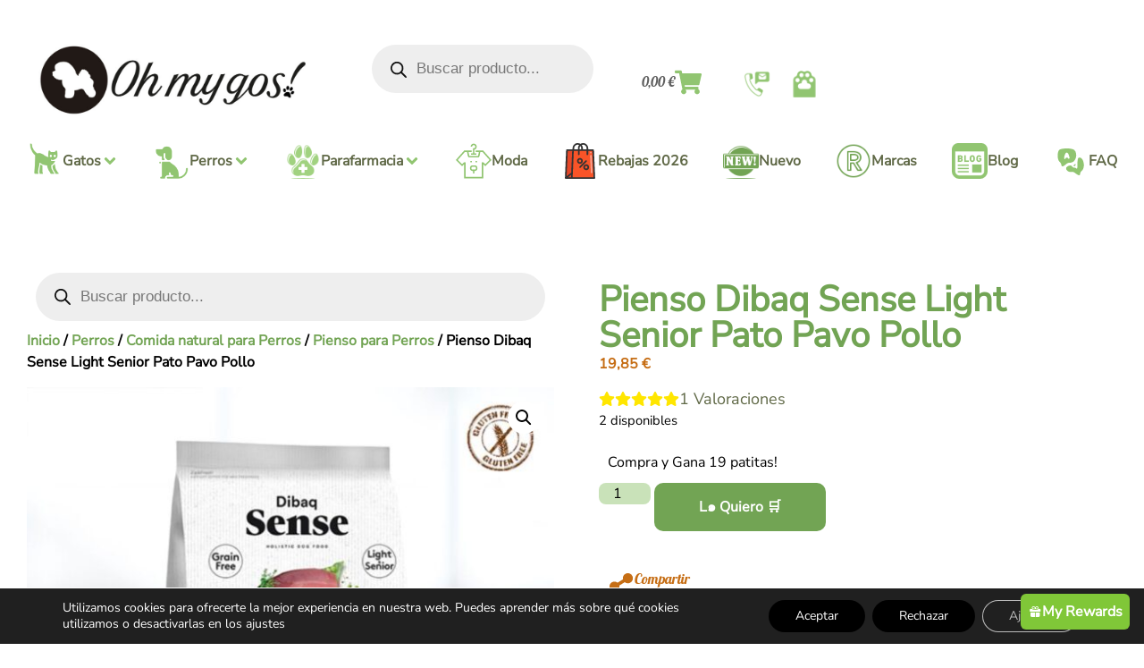

--- FILE ---
content_type: text/html; charset=UTF-8
request_url: https://ohmygosweb.com/online/pienso-dibaq-sense-light-senior-pollo-pato/
body_size: 168533
content:
<!DOCTYPE html>
<html lang="es" prefix="og: https://ogp.me/ns#">
<head>
	<meta charset="UTF-8" />
	<meta name="viewport" content="width=device-width, initial-scale=1" />
	<link rel="profile" href="https://gmpg.org/xfn/11" />
	<link rel="pingback" href="https://ohmygosweb.com/xmlrpc.php" />
	<link rel="preload" href="https://ohmygosweb.com/wp-content/plugins/rate-my-post/public/css/fonts/ratemypost.ttf" type="font/ttf" as="font" crossorigin="anonymous">
<!-- Optimización para motores de búsqueda de Rank Math -  https://rankmath.com/ -->
<title>Pienso Dibaq Sense Light Senior Pato Pavo Pollo | Oh My Gos</title>
<meta name="description" content="Dibaq Sense Light Senior Grain Free Perro. Para perros adultos con tendencia a la obesidad y/o perros de edad avanzada, mayores de 7 años"/>
<meta name="robots" content="follow, index, max-snippet:-1, max-video-preview:-1, max-image-preview:large"/>
<link rel="canonical" href="https://ohmygosweb.com/online/pienso-dibaq-sense-light-senior-pollo-pato/" />
<meta property="og:locale" content="es_ES" />
<meta property="og:type" content="product" />
<meta property="og:title" content="Pienso Dibaq Sense Light Senior Pato Pavo Pollo | Oh My Gos" />
<meta property="og:description" content="Dibaq Sense Light Senior Grain Free Perro. Para perros adultos con tendencia a la obesidad y/o perros de edad avanzada, mayores de 7 años" />
<meta property="og:url" content="https://ohmygosweb.com/online/pienso-dibaq-sense-light-senior-pollo-pato/" />
<meta property="og:site_name" content="oh my gos" />
<meta property="og:updated_time" content="2025-10-04T10:16:24+02:00" />
<meta property="og:image" content="https://ohmygosweb.com/wp-content/uploads/2023/07/Pienso-Dibaq-Sense-LIGHT-SENIOR-Pato-Pavo-Pollo.jpg" />
<meta property="og:image:secure_url" content="https://ohmygosweb.com/wp-content/uploads/2023/07/Pienso-Dibaq-Sense-LIGHT-SENIOR-Pato-Pavo-Pollo.jpg" />
<meta property="og:image:width" content="800" />
<meta property="og:image:height" content="800" />
<meta property="og:image:alt" content="Pienso Dibaq Sense LIGHT SENIOR Pato Pavo Pollo" />
<meta property="og:image:type" content="image/jpeg" />
<meta property="product:brand" content="Dibaq Sense" />
<meta property="product:price:amount" content="19.85" />
<meta property="product:price:currency" content="EUR" />
<meta property="product:availability" content="instock" />
<meta name="twitter:card" content="summary_large_image" />
<meta name="twitter:title" content="Pienso Dibaq Sense Light Senior Pato Pavo Pollo | Oh My Gos" />
<meta name="twitter:description" content="Dibaq Sense Light Senior Grain Free Perro. Para perros adultos con tendencia a la obesidad y/o perros de edad avanzada, mayores de 7 años" />
<meta name="twitter:image" content="https://ohmygosweb.com/wp-content/uploads/2023/07/Pienso-Dibaq-Sense-LIGHT-SENIOR-Pato-Pavo-Pollo.jpg" />
<meta name="twitter:label1" content="Precio" />
<meta name="twitter:data1" content="19,85&nbsp;&euro;" />
<meta name="twitter:label2" content="Disponibilidad" />
<meta name="twitter:data2" content="2 disponibles" />
<script type="application/ld+json" class="rank-math-schema">{"@context":"https://schema.org","@graph":[{"@type":"Place","@id":"https://ohmygosweb.com/#place","address":{"@type":"PostalAddress","streetAddress":"Carrer Dels Agullers 18","addressLocality":"Barcelona","postalCode":"08003","addressCountry":"Espa\u00f1a"}},{"@type":["PetStore","Organization"],"@id":"https://ohmygosweb.com/#organization","name":"Oh My Gos","url":"https://ohmygosweb.com","sameAs":["https://www.facebook.com/profile.php?id=100093036103629"],"email":"hola@ohmygosweb.com","address":{"@type":"PostalAddress","streetAddress":"Carrer Dels Agullers 18","addressLocality":"Barcelona","postalCode":"08003","addressCountry":"Espa\u00f1a"},"logo":{"@type":"ImageObject","@id":"https://ohmygosweb.com/#logo","url":"https://ohmygosweb.com/wp-content/uploads/2023/07/Ohmygos-logo-web.png","contentUrl":"https://ohmygosweb.com/wp-content/uploads/2023/07/Ohmygos-logo-web.png","caption":"oh my gos","inLanguage":"es","width":"400","height":"114"},"description":"Oh My Gos no es solo una tienda para perros y gatos es asesoramiento, noticias, productos y cuidado natural para mascota en Barcelona y online con entregas en 24/48h","location":{"@id":"https://ohmygosweb.com/#place"},"image":{"@id":"https://ohmygosweb.com/#logo"},"telephone":"+34937979492"},{"@type":"WebSite","@id":"https://ohmygosweb.com/#website","url":"https://ohmygosweb.com","name":"oh my gos","publisher":{"@id":"https://ohmygosweb.com/#organization"},"inLanguage":"es"},{"@type":"ImageObject","@id":"https://ohmygosweb.com/wp-content/uploads/2023/07/Pienso-Dibaq-Sense-LIGHT-SENIOR-Pato-Pavo-Pollo.jpg","url":"https://ohmygosweb.com/wp-content/uploads/2023/07/Pienso-Dibaq-Sense-LIGHT-SENIOR-Pato-Pavo-Pollo.jpg","width":"800","height":"800","caption":"Pienso Dibaq Sense LIGHT SENIOR Pato Pavo Pollo","inLanguage":"es"},{"@type":"BreadcrumbList","@id":"https://ohmygosweb.com/online/pienso-dibaq-sense-light-senior-pollo-pato/#breadcrumb","itemListElement":[{"@type":"ListItem","position":"1","item":{"@id":"https://ohmygosweb.com","name":"Home"}},{"@type":"ListItem","position":"2","item":{"@id":"https://ohmygosweb.com/tienda-online/tienda-para-perro/comida-natural-para-perros/","name":"Comida natural para Perros"}},{"@type":"ListItem","position":"3","item":{"@id":"https://ohmygosweb.com/online/pienso-dibaq-sense-light-senior-pollo-pato/","name":"Pienso Dibaq Sense Light Senior Pato Pavo Pollo"}}]},{"@type":"ItemPage","@id":"https://ohmygosweb.com/online/pienso-dibaq-sense-light-senior-pollo-pato/#webpage","url":"https://ohmygosweb.com/online/pienso-dibaq-sense-light-senior-pollo-pato/","name":"Pienso Dibaq Sense Light Senior Pato Pavo Pollo | Oh My Gos","datePublished":"2023-07-19T17:15:42+02:00","dateModified":"2025-10-04T10:16:24+02:00","isPartOf":{"@id":"https://ohmygosweb.com/#website"},"primaryImageOfPage":{"@id":"https://ohmygosweb.com/wp-content/uploads/2023/07/Pienso-Dibaq-Sense-LIGHT-SENIOR-Pato-Pavo-Pollo.jpg"},"inLanguage":"es","breadcrumb":{"@id":"https://ohmygosweb.com/online/pienso-dibaq-sense-light-senior-pollo-pato/#breadcrumb"}},{"@type":"Product","brand":{"@type":"Brand","name":"Dibaq Sense"},"name":"Pienso Dibaq Sense Light Senior Pato Pavo Pollo | Oh My Gos","description":"Dibaq Sense Light Senior Grain Free Perro. Para perros adultos con tendencia a la obesidad y/o perros de edad avanzada, mayores de 7 a\u00f1os","sku":"APSENSEPOLLOPATO","category":"Perros &gt; Comida natural para Perros","mainEntityOfPage":{"@id":"https://ohmygosweb.com/online/pienso-dibaq-sense-light-senior-pollo-pato/#webpage"},"weight":{"@type":"QuantitativeValue","unitCode":"GRM","value":"2000"},"image":[{"@type":"ImageObject","url":"https://ohmygosweb.com/wp-content/uploads/2023/07/Pienso-Dibaq-Sense-LIGHT-SENIOR-Pato-Pavo-Pollo.jpg","height":"800","width":"800"},{"@type":"ImageObject","url":"https://ohmygosweb.com/wp-content/uploads/2023/07/Pienso-Dibaq-Sense-Perro-light-senior-pato-pavo.jpg","height":"600","width":"600"},{"@type":"ImageObject","url":"https://ohmygosweb.com/wp-content/uploads/2023/07/Dibaq-Sense-LIGHT-Pienso-para-Perro.jpg","height":"800","width":"800"}],"aggregateRating":{"@type":"AggregateRating","ratingValue":"5.00","bestRating":"5","ratingCount":"1","reviewCount":"1"},"review":[{"@type":"Review","@id":"https://ohmygosweb.com/online/pienso-dibaq-sense-light-senior-pollo-pato/#li-comment-5102","description":"Salmon, cordero o pollo a mi perro les encantan los 3 sabores. 100% recomendado. Antes tenia sobrepeso pero ahora con las cantidades correctas est\u00e1 fuerte y agil","datePublished":"2025-03-08 10:05:22","reviewRating":{"@type":"Rating","ratingValue":"5","bestRating":"5","worstRating":"1"},"author":{"@type":"Person","name":"Ana"}}],"offers":{"@type":"Offer","price":"19.85","priceCurrency":"EUR","priceValidUntil":"2027-12-31","availability":"http://schema.org/InStock","itemCondition":"NewCondition","url":"https://ohmygosweb.com/online/pienso-dibaq-sense-light-senior-pollo-pato/","seller":{"@type":"Organization","@id":"https://ohmygosweb.com/","name":"oh my gos","url":"https://ohmygosweb.com","logo":"https://ohmygosweb.com/wp-content/uploads/2023/07/Ohmygos-logo-web.png"}},"@id":"https://ohmygosweb.com/online/pienso-dibaq-sense-light-senior-pollo-pato/#richSnippet"}]}</script>
<!-- /Plugin Rank Math WordPress SEO -->

<link rel='dns-prefetch' href='//ajax.googleapis.com' />
<link rel='dns-prefetch' href='//www.google.com' />
<link rel="alternate" type="application/rss+xml" title="Oh My Gos &raquo; Feed" href="https://ohmygosweb.com/feed/" />
<link rel="alternate" type="application/rss+xml" title="Oh My Gos &raquo; Feed de los comentarios" href="https://ohmygosweb.com/comments/feed/" />
<link rel="alternate" type="application/rss+xml" title="Oh My Gos &raquo; Comentario Pienso Dibaq Sense Light Senior Pato Pavo Pollo del feed" href="https://ohmygosweb.com/online/pienso-dibaq-sense-light-senior-pollo-pato/feed/" />
<link rel="alternate" title="oEmbed (JSON)" type="application/json+oembed" href="https://ohmygosweb.com/wp-json/oembed/1.0/embed?url=https%3A%2F%2Fohmygosweb.com%2Fonline%2Fpienso-dibaq-sense-light-senior-pollo-pato%2F" />
<link rel="alternate" title="oEmbed (XML)" type="text/xml+oembed" href="https://ohmygosweb.com/wp-json/oembed/1.0/embed?url=https%3A%2F%2Fohmygosweb.com%2Fonline%2Fpienso-dibaq-sense-light-senior-pollo-pato%2F&#038;format=xml" />
<style id='wp-img-auto-sizes-contain-inline-css'>
img:is([sizes=auto i],[sizes^="auto," i]){contain-intrinsic-size:3000px 1500px}
/*# sourceURL=wp-img-auto-sizes-contain-inline-css */
</style>

<link rel='stylesheet' id='jet-menu-hfe-css' href='https://ohmygosweb.com/wp-content/plugins/jet-menu/integration/plugins/header-footer-elementor/assets/css/style.css?ver=2.4.15' media='all' />
<link rel='stylesheet' id='hfe-widgets-style-css' href='https://ohmygosweb.com/wp-content/plugins/header-footer-elementor/inc/widgets-css/frontend.css?ver=2.8.1' media='all' />
<link rel='stylesheet' id='hfe-woo-product-grid-css' href='https://ohmygosweb.com/wp-content/plugins/header-footer-elementor/inc/widgets-css/woo-products.css?ver=2.8.1' media='all' />
<style id='wp-emoji-styles-inline-css'>

	img.wp-smiley, img.emoji {
		display: inline !important;
		border: none !important;
		box-shadow: none !important;
		height: 1em !important;
		width: 1em !important;
		margin: 0 0.07em !important;
		vertical-align: -0.1em !important;
		background: none !important;
		padding: 0 !important;
	}
/*# sourceURL=wp-emoji-styles-inline-css */
</style>
<link rel='stylesheet' id='wp-block-library-css' href='https://ohmygosweb.com/wp-includes/css/dist/block-library/style.min.css?ver=5de57012bcb49a743f432f2a1ff89c84' media='all' />
<link rel='stylesheet' id='yith-wcan-shortcodes-css' href='https://ohmygosweb.com/wp-content/plugins/yith-woocommerce-ajax-navigation/assets/css/shortcodes.css?ver=5.16.0' media='all' />
<style id='yith-wcan-shortcodes-inline-css'>
:root{
	--yith-wcan-filters_colors_titles: #434343;
	--yith-wcan-filters_colors_background: #FFFFFF;
	--yith-wcan-filters_colors_accent: #A7144C;
	--yith-wcan-filters_colors_accent_r: 167;
	--yith-wcan-filters_colors_accent_g: 20;
	--yith-wcan-filters_colors_accent_b: 76;
	--yith-wcan-color_swatches_border_radius: 100%;
	--yith-wcan-color_swatches_size: 30px;
	--yith-wcan-labels_style_background: #FFFFFF;
	--yith-wcan-labels_style_background_hover: #A7144C;
	--yith-wcan-labels_style_background_active: #A7144C;
	--yith-wcan-labels_style_text: #434343;
	--yith-wcan-labels_style_text_hover: #FFFFFF;
	--yith-wcan-labels_style_text_active: #FFFFFF;
	--yith-wcan-anchors_style_text: #434343;
	--yith-wcan-anchors_style_text_hover: #A7144C;
	--yith-wcan-anchors_style_text_active: #A7144C;
}
/*# sourceURL=yith-wcan-shortcodes-inline-css */
</style>
<link rel='stylesheet' id='rate-my-post-css' href='https://ohmygosweb.com/wp-content/plugins/rate-my-post/public/css/rate-my-post.min.css?ver=4.4.4' media='all' />
<link rel='stylesheet' id='cr-frontend-css-css' href='https://ohmygosweb.com/wp-content/plugins/customer-reviews-woocommerce/css/frontend.css?ver=5.97.0' media='all' />
<link rel='stylesheet' id='cr-badges-css-css' href='https://ohmygosweb.com/wp-content/plugins/customer-reviews-woocommerce/css/badges.css?ver=5.97.0' media='all' />
<style id='global-styles-inline-css'>
:root{--wp--preset--aspect-ratio--square: 1;--wp--preset--aspect-ratio--4-3: 4/3;--wp--preset--aspect-ratio--3-4: 3/4;--wp--preset--aspect-ratio--3-2: 3/2;--wp--preset--aspect-ratio--2-3: 2/3;--wp--preset--aspect-ratio--16-9: 16/9;--wp--preset--aspect-ratio--9-16: 9/16;--wp--preset--color--black: #000000;--wp--preset--color--cyan-bluish-gray: #abb8c3;--wp--preset--color--white: #ffffff;--wp--preset--color--pale-pink: #f78da7;--wp--preset--color--vivid-red: #cf2e2e;--wp--preset--color--luminous-vivid-orange: #ff6900;--wp--preset--color--luminous-vivid-amber: #fcb900;--wp--preset--color--light-green-cyan: #7bdcb5;--wp--preset--color--vivid-green-cyan: #00d084;--wp--preset--color--pale-cyan-blue: #8ed1fc;--wp--preset--color--vivid-cyan-blue: #0693e3;--wp--preset--color--vivid-purple: #9b51e0;--wp--preset--gradient--vivid-cyan-blue-to-vivid-purple: linear-gradient(135deg,rgb(6,147,227) 0%,rgb(155,81,224) 100%);--wp--preset--gradient--light-green-cyan-to-vivid-green-cyan: linear-gradient(135deg,rgb(122,220,180) 0%,rgb(0,208,130) 100%);--wp--preset--gradient--luminous-vivid-amber-to-luminous-vivid-orange: linear-gradient(135deg,rgb(252,185,0) 0%,rgb(255,105,0) 100%);--wp--preset--gradient--luminous-vivid-orange-to-vivid-red: linear-gradient(135deg,rgb(255,105,0) 0%,rgb(207,46,46) 100%);--wp--preset--gradient--very-light-gray-to-cyan-bluish-gray: linear-gradient(135deg,rgb(238,238,238) 0%,rgb(169,184,195) 100%);--wp--preset--gradient--cool-to-warm-spectrum: linear-gradient(135deg,rgb(74,234,220) 0%,rgb(151,120,209) 20%,rgb(207,42,186) 40%,rgb(238,44,130) 60%,rgb(251,105,98) 80%,rgb(254,248,76) 100%);--wp--preset--gradient--blush-light-purple: linear-gradient(135deg,rgb(255,206,236) 0%,rgb(152,150,240) 100%);--wp--preset--gradient--blush-bordeaux: linear-gradient(135deg,rgb(254,205,165) 0%,rgb(254,45,45) 50%,rgb(107,0,62) 100%);--wp--preset--gradient--luminous-dusk: linear-gradient(135deg,rgb(255,203,112) 0%,rgb(199,81,192) 50%,rgb(65,88,208) 100%);--wp--preset--gradient--pale-ocean: linear-gradient(135deg,rgb(255,245,203) 0%,rgb(182,227,212) 50%,rgb(51,167,181) 100%);--wp--preset--gradient--electric-grass: linear-gradient(135deg,rgb(202,248,128) 0%,rgb(113,206,126) 100%);--wp--preset--gradient--midnight: linear-gradient(135deg,rgb(2,3,129) 0%,rgb(40,116,252) 100%);--wp--preset--font-size--small: 13px;--wp--preset--font-size--medium: 20px;--wp--preset--font-size--large: 36px;--wp--preset--font-size--x-large: 42px;--wp--preset--spacing--20: 0.44rem;--wp--preset--spacing--30: 0.67rem;--wp--preset--spacing--40: 1rem;--wp--preset--spacing--50: 1.5rem;--wp--preset--spacing--60: 2.25rem;--wp--preset--spacing--70: 3.38rem;--wp--preset--spacing--80: 5.06rem;--wp--preset--shadow--natural: 6px 6px 9px rgba(0, 0, 0, 0.2);--wp--preset--shadow--deep: 12px 12px 50px rgba(0, 0, 0, 0.4);--wp--preset--shadow--sharp: 6px 6px 0px rgba(0, 0, 0, 0.2);--wp--preset--shadow--outlined: 6px 6px 0px -3px rgb(255, 255, 255), 6px 6px rgb(0, 0, 0);--wp--preset--shadow--crisp: 6px 6px 0px rgb(0, 0, 0);}:root { --wp--style--global--content-size: 800px;--wp--style--global--wide-size: 1200px; }:where(body) { margin: 0; }.wp-site-blocks > .alignleft { float: left; margin-right: 2em; }.wp-site-blocks > .alignright { float: right; margin-left: 2em; }.wp-site-blocks > .aligncenter { justify-content: center; margin-left: auto; margin-right: auto; }:where(.wp-site-blocks) > * { margin-block-start: 24px; margin-block-end: 0; }:where(.wp-site-blocks) > :first-child { margin-block-start: 0; }:where(.wp-site-blocks) > :last-child { margin-block-end: 0; }:root { --wp--style--block-gap: 24px; }:root :where(.is-layout-flow) > :first-child{margin-block-start: 0;}:root :where(.is-layout-flow) > :last-child{margin-block-end: 0;}:root :where(.is-layout-flow) > *{margin-block-start: 24px;margin-block-end: 0;}:root :where(.is-layout-constrained) > :first-child{margin-block-start: 0;}:root :where(.is-layout-constrained) > :last-child{margin-block-end: 0;}:root :where(.is-layout-constrained) > *{margin-block-start: 24px;margin-block-end: 0;}:root :where(.is-layout-flex){gap: 24px;}:root :where(.is-layout-grid){gap: 24px;}.is-layout-flow > .alignleft{float: left;margin-inline-start: 0;margin-inline-end: 2em;}.is-layout-flow > .alignright{float: right;margin-inline-start: 2em;margin-inline-end: 0;}.is-layout-flow > .aligncenter{margin-left: auto !important;margin-right: auto !important;}.is-layout-constrained > .alignleft{float: left;margin-inline-start: 0;margin-inline-end: 2em;}.is-layout-constrained > .alignright{float: right;margin-inline-start: 2em;margin-inline-end: 0;}.is-layout-constrained > .aligncenter{margin-left: auto !important;margin-right: auto !important;}.is-layout-constrained > :where(:not(.alignleft):not(.alignright):not(.alignfull)){max-width: var(--wp--style--global--content-size);margin-left: auto !important;margin-right: auto !important;}.is-layout-constrained > .alignwide{max-width: var(--wp--style--global--wide-size);}body .is-layout-flex{display: flex;}.is-layout-flex{flex-wrap: wrap;align-items: center;}.is-layout-flex > :is(*, div){margin: 0;}body .is-layout-grid{display: grid;}.is-layout-grid > :is(*, div){margin: 0;}body{padding-top: 0px;padding-right: 0px;padding-bottom: 0px;padding-left: 0px;}a:where(:not(.wp-element-button)){text-decoration: underline;}:root :where(.wp-element-button, .wp-block-button__link){background-color: #32373c;border-width: 0;color: #fff;font-family: inherit;font-size: inherit;font-style: inherit;font-weight: inherit;letter-spacing: inherit;line-height: inherit;padding-top: calc(0.667em + 2px);padding-right: calc(1.333em + 2px);padding-bottom: calc(0.667em + 2px);padding-left: calc(1.333em + 2px);text-decoration: none;text-transform: inherit;}.has-black-color{color: var(--wp--preset--color--black) !important;}.has-cyan-bluish-gray-color{color: var(--wp--preset--color--cyan-bluish-gray) !important;}.has-white-color{color: var(--wp--preset--color--white) !important;}.has-pale-pink-color{color: var(--wp--preset--color--pale-pink) !important;}.has-vivid-red-color{color: var(--wp--preset--color--vivid-red) !important;}.has-luminous-vivid-orange-color{color: var(--wp--preset--color--luminous-vivid-orange) !important;}.has-luminous-vivid-amber-color{color: var(--wp--preset--color--luminous-vivid-amber) !important;}.has-light-green-cyan-color{color: var(--wp--preset--color--light-green-cyan) !important;}.has-vivid-green-cyan-color{color: var(--wp--preset--color--vivid-green-cyan) !important;}.has-pale-cyan-blue-color{color: var(--wp--preset--color--pale-cyan-blue) !important;}.has-vivid-cyan-blue-color{color: var(--wp--preset--color--vivid-cyan-blue) !important;}.has-vivid-purple-color{color: var(--wp--preset--color--vivid-purple) !important;}.has-black-background-color{background-color: var(--wp--preset--color--black) !important;}.has-cyan-bluish-gray-background-color{background-color: var(--wp--preset--color--cyan-bluish-gray) !important;}.has-white-background-color{background-color: var(--wp--preset--color--white) !important;}.has-pale-pink-background-color{background-color: var(--wp--preset--color--pale-pink) !important;}.has-vivid-red-background-color{background-color: var(--wp--preset--color--vivid-red) !important;}.has-luminous-vivid-orange-background-color{background-color: var(--wp--preset--color--luminous-vivid-orange) !important;}.has-luminous-vivid-amber-background-color{background-color: var(--wp--preset--color--luminous-vivid-amber) !important;}.has-light-green-cyan-background-color{background-color: var(--wp--preset--color--light-green-cyan) !important;}.has-vivid-green-cyan-background-color{background-color: var(--wp--preset--color--vivid-green-cyan) !important;}.has-pale-cyan-blue-background-color{background-color: var(--wp--preset--color--pale-cyan-blue) !important;}.has-vivid-cyan-blue-background-color{background-color: var(--wp--preset--color--vivid-cyan-blue) !important;}.has-vivid-purple-background-color{background-color: var(--wp--preset--color--vivid-purple) !important;}.has-black-border-color{border-color: var(--wp--preset--color--black) !important;}.has-cyan-bluish-gray-border-color{border-color: var(--wp--preset--color--cyan-bluish-gray) !important;}.has-white-border-color{border-color: var(--wp--preset--color--white) !important;}.has-pale-pink-border-color{border-color: var(--wp--preset--color--pale-pink) !important;}.has-vivid-red-border-color{border-color: var(--wp--preset--color--vivid-red) !important;}.has-luminous-vivid-orange-border-color{border-color: var(--wp--preset--color--luminous-vivid-orange) !important;}.has-luminous-vivid-amber-border-color{border-color: var(--wp--preset--color--luminous-vivid-amber) !important;}.has-light-green-cyan-border-color{border-color: var(--wp--preset--color--light-green-cyan) !important;}.has-vivid-green-cyan-border-color{border-color: var(--wp--preset--color--vivid-green-cyan) !important;}.has-pale-cyan-blue-border-color{border-color: var(--wp--preset--color--pale-cyan-blue) !important;}.has-vivid-cyan-blue-border-color{border-color: var(--wp--preset--color--vivid-cyan-blue) !important;}.has-vivid-purple-border-color{border-color: var(--wp--preset--color--vivid-purple) !important;}.has-vivid-cyan-blue-to-vivid-purple-gradient-background{background: var(--wp--preset--gradient--vivid-cyan-blue-to-vivid-purple) !important;}.has-light-green-cyan-to-vivid-green-cyan-gradient-background{background: var(--wp--preset--gradient--light-green-cyan-to-vivid-green-cyan) !important;}.has-luminous-vivid-amber-to-luminous-vivid-orange-gradient-background{background: var(--wp--preset--gradient--luminous-vivid-amber-to-luminous-vivid-orange) !important;}.has-luminous-vivid-orange-to-vivid-red-gradient-background{background: var(--wp--preset--gradient--luminous-vivid-orange-to-vivid-red) !important;}.has-very-light-gray-to-cyan-bluish-gray-gradient-background{background: var(--wp--preset--gradient--very-light-gray-to-cyan-bluish-gray) !important;}.has-cool-to-warm-spectrum-gradient-background{background: var(--wp--preset--gradient--cool-to-warm-spectrum) !important;}.has-blush-light-purple-gradient-background{background: var(--wp--preset--gradient--blush-light-purple) !important;}.has-blush-bordeaux-gradient-background{background: var(--wp--preset--gradient--blush-bordeaux) !important;}.has-luminous-dusk-gradient-background{background: var(--wp--preset--gradient--luminous-dusk) !important;}.has-pale-ocean-gradient-background{background: var(--wp--preset--gradient--pale-ocean) !important;}.has-electric-grass-gradient-background{background: var(--wp--preset--gradient--electric-grass) !important;}.has-midnight-gradient-background{background: var(--wp--preset--gradient--midnight) !important;}.has-small-font-size{font-size: var(--wp--preset--font-size--small) !important;}.has-medium-font-size{font-size: var(--wp--preset--font-size--medium) !important;}.has-large-font-size{font-size: var(--wp--preset--font-size--large) !important;}.has-x-large-font-size{font-size: var(--wp--preset--font-size--x-large) !important;}
:root :where(.wp-block-pullquote){font-size: 1.5em;line-height: 1.6;}
/*# sourceURL=global-styles-inline-css */
</style>
<link rel='stylesheet' id='wcsob-css' href='https://ohmygosweb.com/wp-content/plugins/sold-out-badge-for-woocommerce//style.css?ver=5de57012bcb49a743f432f2a1ff89c84' media='all' />
<style id='wcsob-inline-css'>
.wcsob_soldout { color: #ffffff;background: #C66E15;font-size: 12px;padding-top: 3px;padding-right: 6px;padding-bottom: 3px;padding-left: 8px;font-weight: bold;width: auto;height: auto;border-radius: 0px;z-index: 9999;text-align: center;position: absolute;top: 6px;right: 6px;bottom: auto;left: auto; }.single-product .wcsob_soldout { top: 6px;right: 6px;bottom: auto;left: auto; }
/*# sourceURL=wcsob-inline-css */
</style>
<link rel='stylesheet' id='photoswipe-css' href='https://ohmygosweb.com/wp-content/plugins/woocommerce/assets/css/photoswipe/photoswipe.min.css?ver=10.4.3' media='all' />
<link rel='stylesheet' id='photoswipe-default-skin-css' href='https://ohmygosweb.com/wp-content/plugins/woocommerce/assets/css/photoswipe/default-skin/default-skin.min.css?ver=10.4.3' media='all' />
<link rel='stylesheet' id='woocommerce-layout-css' href='https://ohmygosweb.com/wp-content/plugins/woocommerce/assets/css/woocommerce-layout.css?ver=10.4.3' media='all' />
<style id='woocommerce-layout-inline-css'>

	.infinite-scroll .woocommerce-pagination {
		display: none;
	}
/*# sourceURL=woocommerce-layout-inline-css */
</style>
<link rel='stylesheet' id='woocommerce-smallscreen-css' href='https://ohmygosweb.com/wp-content/plugins/woocommerce/assets/css/woocommerce-smallscreen.css?ver=10.4.3' media='only screen and (max-width: 768px)' />
<link rel='stylesheet' id='woocommerce-general-css' href='https://ohmygosweb.com/wp-content/plugins/woocommerce/assets/css/woocommerce.css?ver=10.4.3' media='all' />
<style id='woocommerce-inline-inline-css'>
.woocommerce form .form-row .required { visibility: visible; }
/*# sourceURL=woocommerce-inline-inline-css */
</style>
<link rel='stylesheet' id='wp-bottom-menu-css' href='https://ohmygosweb.com/wp-content/plugins/wp-bottom-menu/assets/css/style.css?ver=2.2.4' media='all' />
<link rel='stylesheet' id='font-awesome-css' href='https://ohmygosweb.com/wp-content/plugins/elementor/assets/lib/font-awesome/css/font-awesome.min.css?ver=4.7.0' media='all' />
<style id='font-awesome-inline-css'>
[data-font="FontAwesome"]:before {font-family: 'FontAwesome' !important;content: attr(data-icon) !important;speak: none !important;font-weight: normal !important;font-variant: normal !important;text-transform: none !important;line-height: 1 !important;font-style: normal !important;-webkit-font-smoothing: antialiased !important;-moz-osx-font-smoothing: grayscale !important;}
/*# sourceURL=font-awesome-inline-css */
</style>
<link rel='stylesheet' id='wp-loyalty-rules-lite-alertify-front-css' href='https://ohmygosweb.com/wp-content/plugins/wployalty/Assets/Admin/Css/alertify.min.css?ver=1.4.3' media='all' />
<link rel='stylesheet' id='wp-loyalty-rules-lite-main-front-css' href='https://ohmygosweb.com/wp-content/plugins/wployalty/Assets/Site/Css/wlr-main.min.css?ver=1.4.3' media='all' />
<link rel='stylesheet' id='wp-loyalty-rules-lite-wlr-font-css' href='https://ohmygosweb.com/wp-content/plugins/wployalty/Assets/Site/Css/wlr-fonts.min.css?ver=1.4.3' media='all' />
<link rel='stylesheet' id='hfe-style-css' href='https://ohmygosweb.com/wp-content/plugins/header-footer-elementor/assets/css/header-footer-elementor.css?ver=2.8.1' media='all' />
<link rel='stylesheet' id='elementor-frontend-css' href='https://ohmygosweb.com/wp-content/plugins/elementor/assets/css/frontend.min.css?ver=3.34.2' media='all' />
<link rel='stylesheet' id='elementor-post-5-css' href='https://ohmygosweb.com/wp-content/uploads/elementor/css/post-5.css?ver=1769003522' media='all' />
<link rel='stylesheet' id='elementor-post-38358-css' href='https://ohmygosweb.com/wp-content/uploads/elementor/css/post-38358.css?ver=1769003522' media='all' />
<link rel='stylesheet' id='wll-loyalty-launcher-wlr-font-css' href='https://ohmygosweb.com/wp-content/plugins/wployalty/Assets/Site/Css/wlr-fonts.min.css?ver=1.4.3&#038;t=1769020258' media='all' />
<link rel='stylesheet' id='wll-loyalty-launcher-wlr-launcher-css' href='https://ohmygosweb.com/wp-content/plugins/wll-loyalty-launcher/assets/site/css/launcher-ui.css?ver=1.4.3&#038;t=1769020258' media='all' />
<link rel='stylesheet' id='brands-styles-css' href='https://ohmygosweb.com/wp-content/plugins/woocommerce/assets/css/brands.css?ver=10.4.3' media='all' />
<link rel='stylesheet' id='dgwt-wcas-style-css' href='https://ohmygosweb.com/wp-content/plugins/ajax-search-for-woocommerce/assets/css/style.min.css?ver=1.32.2' media='all' />
<link rel='stylesheet' id='hello-elementor-css' href='https://ohmygosweb.com/wp-content/themes/hello-elementor/assets/css/reset.css?ver=3.4.5' media='all' />
<link rel='stylesheet' id='hello-elementor-header-footer-css' href='https://ohmygosweb.com/wp-content/themes/hello-elementor/assets/css/header-footer.css?ver=3.4.5' media='all' />
<link rel='stylesheet' id='jet-menu-public-styles-css' href='https://ohmygosweb.com/wp-content/plugins/jet-menu/assets/public/css/public.css?ver=2.4.15' media='all' />
<link rel='stylesheet' id='widget-image-css' href='https://ohmygosweb.com/wp-content/plugins/elementor/assets/css/widget-image.min.css?ver=3.34.2' media='all' />
<link rel='stylesheet' id='e-animation-grow-css' href='https://ohmygosweb.com/wp-content/plugins/elementor/assets/lib/animations/styles/e-animation-grow.min.css?ver=3.34.2' media='all' />
<link rel='stylesheet' id='widget-woocommerce-menu-cart-css' href='https://ohmygosweb.com/wp-content/plugins/elementor-pro/assets/css/widget-woocommerce-menu-cart.min.css?ver=3.34.1' media='all' />
<link rel='stylesheet' id='widget-heading-css' href='https://ohmygosweb.com/wp-content/plugins/elementor/assets/css/widget-heading.min.css?ver=3.34.2' media='all' />
<link rel='stylesheet' id='widget-icon-list-css' href='https://ohmygosweb.com/wp-content/plugins/elementor/assets/css/widget-icon-list.min.css?ver=3.34.2' media='all' />
<link rel='stylesheet' id='eael-general-css' href='https://ohmygosweb.com/wp-content/plugins/essential-addons-for-elementor-lite/assets/front-end/css/view/general.min.css?ver=6.5.8' media='all' />
<link rel='stylesheet' id='eael-13754-css' href='https://ohmygosweb.com/wp-content/uploads/essential-addons-elementor/eael-13754.css?ver=1759572984' media='all' />
<link rel='stylesheet' id='widget-woocommerce-product-images-css' href='https://ohmygosweb.com/wp-content/plugins/elementor-pro/assets/css/widget-woocommerce-product-images.min.css?ver=3.34.1' media='all' />
<link rel='stylesheet' id='widget-woocommerce-product-price-css' href='https://ohmygosweb.com/wp-content/plugins/elementor-pro/assets/css/widget-woocommerce-product-price.min.css?ver=3.34.1' media='all' />
<link rel='stylesheet' id='widget-woocommerce-product-add-to-cart-css' href='https://ohmygosweb.com/wp-content/plugins/elementor-pro/assets/css/widget-woocommerce-product-add-to-cart.min.css?ver=3.34.1' media='all' />
<link rel='stylesheet' id='widget-icon-box-css' href='https://ohmygosweb.com/wp-content/plugins/elementor/assets/css/widget-icon-box.min.css?ver=3.34.2' media='all' />
<link rel='stylesheet' id='widget-woocommerce-product-meta-css' href='https://ohmygosweb.com/wp-content/plugins/elementor-pro/assets/css/widget-woocommerce-product-meta.min.css?ver=3.34.1' media='all' />
<link rel='stylesheet' id='widget-woocommerce-product-data-tabs-css' href='https://ohmygosweb.com/wp-content/plugins/elementor-pro/assets/css/widget-woocommerce-product-data-tabs.min.css?ver=3.34.1' media='all' />
<link rel='stylesheet' id='widget-animated-headline-css' href='https://ohmygosweb.com/wp-content/plugins/elementor-pro/assets/css/widget-animated-headline.min.css?ver=3.34.1' media='all' />
<link rel='stylesheet' id='widget-form-css' href='https://ohmygosweb.com/wp-content/plugins/elementor-pro/assets/css/widget-form.min.css?ver=3.34.1' media='all' />
<link rel='stylesheet' id='widget-woocommerce-products-css' href='https://ohmygosweb.com/wp-content/plugins/elementor-pro/assets/css/widget-woocommerce-products.min.css?ver=3.34.1' media='all' />
<link rel='stylesheet' id='elementor-post-37355-css' href='https://ohmygosweb.com/wp-content/uploads/elementor/css/post-37355.css?ver=1769003522' media='all' />
<link rel='stylesheet' id='elementor-post-13499-css' href='https://ohmygosweb.com/wp-content/uploads/elementor/css/post-13499.css?ver=1769003522' media='all' />
<link rel='stylesheet' id='elementor-post-13754-css' href='https://ohmygosweb.com/wp-content/uploads/elementor/css/post-13754.css?ver=1769003636' media='all' />
<link rel='stylesheet' id='flexible-shipping-free-shipping-css' href='https://ohmygosweb.com/wp-content/plugins/flexible-shipping/assets/dist/css/free-shipping.css?ver=6.5.4.2' media='all' />
<link rel='stylesheet' id='wc_stripe_express_checkout_style-css' href='https://ohmygosweb.com/wp-content/plugins/woocommerce-gateway-stripe/build/express-checkout.css?ver=f49792bd42ded7e3e1cb' media='all' />
<link rel='stylesheet' id='hfe-elementor-icons-css' href='https://ohmygosweb.com/wp-content/plugins/elementor/assets/lib/eicons/css/elementor-icons.min.css?ver=5.34.0' media='all' />
<link rel='stylesheet' id='hfe-icons-list-css' href='https://ohmygosweb.com/wp-content/plugins/elementor/assets/css/widget-icon-list.min.css?ver=3.24.3' media='all' />
<link rel='stylesheet' id='hfe-social-icons-css' href='https://ohmygosweb.com/wp-content/plugins/elementor/assets/css/widget-social-icons.min.css?ver=3.24.0' media='all' />
<link rel='stylesheet' id='hfe-social-share-icons-brands-css' href='https://ohmygosweb.com/wp-content/plugins/elementor/assets/lib/font-awesome/css/brands.css?ver=5.15.3' media='all' />
<link rel='stylesheet' id='hfe-social-share-icons-fontawesome-css' href='https://ohmygosweb.com/wp-content/plugins/elementor/assets/lib/font-awesome/css/fontawesome.css?ver=5.15.3' media='all' />
<link rel='stylesheet' id='hfe-nav-menu-icons-css' href='https://ohmygosweb.com/wp-content/plugins/elementor/assets/lib/font-awesome/css/solid.css?ver=5.15.3' media='all' />
<link rel='stylesheet' id='hfe-widget-blockquote-css' href='https://ohmygosweb.com/wp-content/plugins/elementor-pro/assets/css/widget-blockquote.min.css?ver=3.25.0' media='all' />
<link rel='stylesheet' id='hfe-mega-menu-css' href='https://ohmygosweb.com/wp-content/plugins/elementor-pro/assets/css/widget-mega-menu.min.css?ver=3.26.2' media='all' />
<link rel='stylesheet' id='hfe-nav-menu-widget-css' href='https://ohmygosweb.com/wp-content/plugins/elementor-pro/assets/css/widget-nav-menu.min.css?ver=3.26.0' media='all' />
<link rel='stylesheet' id='font-awesome-5-all-css' href='https://ohmygosweb.com/wp-content/plugins/elementor/assets/lib/font-awesome/css/all.min.css?ver=6.5.8' media='all' />
<link rel='stylesheet' id='font-awesome-4-shim-css' href='https://ohmygosweb.com/wp-content/plugins/elementor/assets/lib/font-awesome/css/v4-shims.min.css?ver=6.5.8' media='all' />
<link rel='stylesheet' id='sib-front-css-css' href='https://ohmygosweb.com/wp-content/plugins/mailin/css/mailin-front.css?ver=5de57012bcb49a743f432f2a1ff89c84' media='all' />
<link rel='stylesheet' id='moove_gdpr_frontend-css' href='https://ohmygosweb.com/wp-content/plugins/gdpr-cookie-compliance/dist/styles/gdpr-main-nf.css?ver=5.0.9' media='all' />
<style id='moove_gdpr_frontend-inline-css'>
				#moove_gdpr_cookie_modal .moove-gdpr-modal-content .moove-gdpr-tab-main h3.tab-title, 
				#moove_gdpr_cookie_modal .moove-gdpr-modal-content .moove-gdpr-tab-main span.tab-title,
				#moove_gdpr_cookie_modal .moove-gdpr-modal-content .moove-gdpr-modal-left-content #moove-gdpr-menu li a, 
				#moove_gdpr_cookie_modal .moove-gdpr-modal-content .moove-gdpr-modal-left-content #moove-gdpr-menu li button,
				#moove_gdpr_cookie_modal .moove-gdpr-modal-content .moove-gdpr-modal-left-content .moove-gdpr-branding-cnt a,
				#moove_gdpr_cookie_modal .moove-gdpr-modal-content .moove-gdpr-modal-footer-content .moove-gdpr-button-holder a.mgbutton, 
				#moove_gdpr_cookie_modal .moove-gdpr-modal-content .moove-gdpr-modal-footer-content .moove-gdpr-button-holder button.mgbutton,
				#moove_gdpr_cookie_modal .cookie-switch .cookie-slider:after, 
				#moove_gdpr_cookie_modal .cookie-switch .slider:after, 
				#moove_gdpr_cookie_modal .switch .cookie-slider:after, 
				#moove_gdpr_cookie_modal .switch .slider:after,
				#moove_gdpr_cookie_info_bar .moove-gdpr-info-bar-container .moove-gdpr-info-bar-content p, 
				#moove_gdpr_cookie_info_bar .moove-gdpr-info-bar-container .moove-gdpr-info-bar-content p a,
				#moove_gdpr_cookie_info_bar .moove-gdpr-info-bar-container .moove-gdpr-info-bar-content a.mgbutton, 
				#moove_gdpr_cookie_info_bar .moove-gdpr-info-bar-container .moove-gdpr-info-bar-content button.mgbutton,
				#moove_gdpr_cookie_modal .moove-gdpr-modal-content .moove-gdpr-tab-main .moove-gdpr-tab-main-content h1, 
				#moove_gdpr_cookie_modal .moove-gdpr-modal-content .moove-gdpr-tab-main .moove-gdpr-tab-main-content h2, 
				#moove_gdpr_cookie_modal .moove-gdpr-modal-content .moove-gdpr-tab-main .moove-gdpr-tab-main-content h3, 
				#moove_gdpr_cookie_modal .moove-gdpr-modal-content .moove-gdpr-tab-main .moove-gdpr-tab-main-content h4, 
				#moove_gdpr_cookie_modal .moove-gdpr-modal-content .moove-gdpr-tab-main .moove-gdpr-tab-main-content h5, 
				#moove_gdpr_cookie_modal .moove-gdpr-modal-content .moove-gdpr-tab-main .moove-gdpr-tab-main-content h6,
				#moove_gdpr_cookie_modal .moove-gdpr-modal-content.moove_gdpr_modal_theme_v2 .moove-gdpr-modal-title .tab-title,
				#moove_gdpr_cookie_modal .moove-gdpr-modal-content.moove_gdpr_modal_theme_v2 .moove-gdpr-tab-main h3.tab-title, 
				#moove_gdpr_cookie_modal .moove-gdpr-modal-content.moove_gdpr_modal_theme_v2 .moove-gdpr-tab-main span.tab-title,
				#moove_gdpr_cookie_modal .moove-gdpr-modal-content.moove_gdpr_modal_theme_v2 .moove-gdpr-branding-cnt a {
					font-weight: inherit				}
			#moove_gdpr_cookie_modal,#moove_gdpr_cookie_info_bar,.gdpr_cookie_settings_shortcode_content{font-family:inherit}#moove_gdpr_save_popup_settings_button{background-color:#373737;color:#fff}#moove_gdpr_save_popup_settings_button:hover{background-color:#000}#moove_gdpr_cookie_info_bar .moove-gdpr-info-bar-container .moove-gdpr-info-bar-content a.mgbutton,#moove_gdpr_cookie_info_bar .moove-gdpr-info-bar-container .moove-gdpr-info-bar-content button.mgbutton{background-color:#000}#moove_gdpr_cookie_modal .moove-gdpr-modal-content .moove-gdpr-modal-footer-content .moove-gdpr-button-holder a.mgbutton,#moove_gdpr_cookie_modal .moove-gdpr-modal-content .moove-gdpr-modal-footer-content .moove-gdpr-button-holder button.mgbutton,.gdpr_cookie_settings_shortcode_content .gdpr-shr-button.button-green{background-color:#000;border-color:#000}#moove_gdpr_cookie_modal .moove-gdpr-modal-content .moove-gdpr-modal-footer-content .moove-gdpr-button-holder a.mgbutton:hover,#moove_gdpr_cookie_modal .moove-gdpr-modal-content .moove-gdpr-modal-footer-content .moove-gdpr-button-holder button.mgbutton:hover,.gdpr_cookie_settings_shortcode_content .gdpr-shr-button.button-green:hover{background-color:#fff;color:#000}#moove_gdpr_cookie_modal .moove-gdpr-modal-content .moove-gdpr-modal-close i,#moove_gdpr_cookie_modal .moove-gdpr-modal-content .moove-gdpr-modal-close span.gdpr-icon{background-color:#000;border:1px solid #000}#moove_gdpr_cookie_info_bar span.moove-gdpr-infobar-allow-all.focus-g,#moove_gdpr_cookie_info_bar span.moove-gdpr-infobar-allow-all:focus,#moove_gdpr_cookie_info_bar button.moove-gdpr-infobar-allow-all.focus-g,#moove_gdpr_cookie_info_bar button.moove-gdpr-infobar-allow-all:focus,#moove_gdpr_cookie_info_bar span.moove-gdpr-infobar-reject-btn.focus-g,#moove_gdpr_cookie_info_bar span.moove-gdpr-infobar-reject-btn:focus,#moove_gdpr_cookie_info_bar button.moove-gdpr-infobar-reject-btn.focus-g,#moove_gdpr_cookie_info_bar button.moove-gdpr-infobar-reject-btn:focus,#moove_gdpr_cookie_info_bar span.change-settings-button.focus-g,#moove_gdpr_cookie_info_bar span.change-settings-button:focus,#moove_gdpr_cookie_info_bar button.change-settings-button.focus-g,#moove_gdpr_cookie_info_bar button.change-settings-button:focus{-webkit-box-shadow:0 0 1px 3px #000;-moz-box-shadow:0 0 1px 3px #000;box-shadow:0 0 1px 3px #000}#moove_gdpr_cookie_modal .moove-gdpr-modal-content .moove-gdpr-modal-close i:hover,#moove_gdpr_cookie_modal .moove-gdpr-modal-content .moove-gdpr-modal-close span.gdpr-icon:hover,#moove_gdpr_cookie_info_bar span[data-href]>u.change-settings-button{color:#000}#moove_gdpr_cookie_modal .moove-gdpr-modal-content .moove-gdpr-modal-left-content #moove-gdpr-menu li.menu-item-selected a span.gdpr-icon,#moove_gdpr_cookie_modal .moove-gdpr-modal-content .moove-gdpr-modal-left-content #moove-gdpr-menu li.menu-item-selected button span.gdpr-icon{color:inherit}#moove_gdpr_cookie_modal .moove-gdpr-modal-content .moove-gdpr-modal-left-content #moove-gdpr-menu li a span.gdpr-icon,#moove_gdpr_cookie_modal .moove-gdpr-modal-content .moove-gdpr-modal-left-content #moove-gdpr-menu li button span.gdpr-icon{color:inherit}#moove_gdpr_cookie_modal .gdpr-acc-link{line-height:0;font-size:0;color:transparent;position:absolute}#moove_gdpr_cookie_modal .moove-gdpr-modal-content .moove-gdpr-modal-close:hover i,#moove_gdpr_cookie_modal .moove-gdpr-modal-content .moove-gdpr-modal-left-content #moove-gdpr-menu li a,#moove_gdpr_cookie_modal .moove-gdpr-modal-content .moove-gdpr-modal-left-content #moove-gdpr-menu li button,#moove_gdpr_cookie_modal .moove-gdpr-modal-content .moove-gdpr-modal-left-content #moove-gdpr-menu li button i,#moove_gdpr_cookie_modal .moove-gdpr-modal-content .moove-gdpr-modal-left-content #moove-gdpr-menu li a i,#moove_gdpr_cookie_modal .moove-gdpr-modal-content .moove-gdpr-tab-main .moove-gdpr-tab-main-content a:hover,#moove_gdpr_cookie_info_bar.moove-gdpr-dark-scheme .moove-gdpr-info-bar-container .moove-gdpr-info-bar-content a.mgbutton:hover,#moove_gdpr_cookie_info_bar.moove-gdpr-dark-scheme .moove-gdpr-info-bar-container .moove-gdpr-info-bar-content button.mgbutton:hover,#moove_gdpr_cookie_info_bar.moove-gdpr-dark-scheme .moove-gdpr-info-bar-container .moove-gdpr-info-bar-content a:hover,#moove_gdpr_cookie_info_bar.moove-gdpr-dark-scheme .moove-gdpr-info-bar-container .moove-gdpr-info-bar-content button:hover,#moove_gdpr_cookie_info_bar.moove-gdpr-dark-scheme .moove-gdpr-info-bar-container .moove-gdpr-info-bar-content span.change-settings-button:hover,#moove_gdpr_cookie_info_bar.moove-gdpr-dark-scheme .moove-gdpr-info-bar-container .moove-gdpr-info-bar-content button.change-settings-button:hover,#moove_gdpr_cookie_info_bar.moove-gdpr-dark-scheme .moove-gdpr-info-bar-container .moove-gdpr-info-bar-content u.change-settings-button:hover,#moove_gdpr_cookie_info_bar span[data-href]>u.change-settings-button,#moove_gdpr_cookie_info_bar.moove-gdpr-dark-scheme .moove-gdpr-info-bar-container .moove-gdpr-info-bar-content a.mgbutton.focus-g,#moove_gdpr_cookie_info_bar.moove-gdpr-dark-scheme .moove-gdpr-info-bar-container .moove-gdpr-info-bar-content button.mgbutton.focus-g,#moove_gdpr_cookie_info_bar.moove-gdpr-dark-scheme .moove-gdpr-info-bar-container .moove-gdpr-info-bar-content a.focus-g,#moove_gdpr_cookie_info_bar.moove-gdpr-dark-scheme .moove-gdpr-info-bar-container .moove-gdpr-info-bar-content button.focus-g,#moove_gdpr_cookie_info_bar.moove-gdpr-dark-scheme .moove-gdpr-info-bar-container .moove-gdpr-info-bar-content a.mgbutton:focus,#moove_gdpr_cookie_info_bar.moove-gdpr-dark-scheme .moove-gdpr-info-bar-container .moove-gdpr-info-bar-content button.mgbutton:focus,#moove_gdpr_cookie_info_bar.moove-gdpr-dark-scheme .moove-gdpr-info-bar-container .moove-gdpr-info-bar-content a:focus,#moove_gdpr_cookie_info_bar.moove-gdpr-dark-scheme .moove-gdpr-info-bar-container .moove-gdpr-info-bar-content button:focus,#moove_gdpr_cookie_info_bar.moove-gdpr-dark-scheme .moove-gdpr-info-bar-container .moove-gdpr-info-bar-content span.change-settings-button.focus-g,span.change-settings-button:focus,button.change-settings-button.focus-g,button.change-settings-button:focus,#moove_gdpr_cookie_info_bar.moove-gdpr-dark-scheme .moove-gdpr-info-bar-container .moove-gdpr-info-bar-content u.change-settings-button.focus-g,#moove_gdpr_cookie_info_bar.moove-gdpr-dark-scheme .moove-gdpr-info-bar-container .moove-gdpr-info-bar-content u.change-settings-button:focus{color:#000}#moove_gdpr_cookie_modal .moove-gdpr-branding.focus-g span,#moove_gdpr_cookie_modal .moove-gdpr-modal-content .moove-gdpr-tab-main a.focus-g,#moove_gdpr_cookie_modal .moove-gdpr-modal-content .moove-gdpr-tab-main .gdpr-cd-details-toggle.focus-g{color:#000}#moove_gdpr_cookie_modal.gdpr_lightbox-hide{display:none}
/*# sourceURL=moove_gdpr_frontend-inline-css */
</style>
<script src="https://ohmygosweb.com/wp-includes/js/jquery/jquery.min.js?ver=3.7.1" id="jquery-core-js"></script>
<script src="https://ohmygosweb.com/wp-includes/js/jquery/jquery-migrate.min.js?ver=3.4.1" id="jquery-migrate-js"></script>
<script id="jquery-js-after">
!function($){"use strict";$(document).ready(function(){$(this).scrollTop()>100&&$(".hfe-scroll-to-top-wrap").removeClass("hfe-scroll-to-top-hide"),$(window).scroll(function(){$(this).scrollTop()<100?$(".hfe-scroll-to-top-wrap").fadeOut(300):$(".hfe-scroll-to-top-wrap").fadeIn(300)}),$(".hfe-scroll-to-top-wrap").on("click",function(){$("html, body").animate({scrollTop:0},300);return!1})})}(jQuery);
!function($){'use strict';$(document).ready(function(){var bar=$('.hfe-reading-progress-bar');if(!bar.length)return;$(window).on('scroll',function(){var s=$(window).scrollTop(),d=$(document).height()-$(window).height(),p=d? s/d*100:0;bar.css('width',p+'%')});});}(jQuery);
//# sourceURL=jquery-js-after
</script>
<script src="https://ohmygosweb.com/wp-content/plugins/woocommerce/assets/js/jquery-blockui/jquery.blockUI.min.js?ver=2.7.0-wc.10.4.3" id="wc-jquery-blockui-js" defer data-wp-strategy="defer"></script>
<script id="wc-add-to-cart-js-extra">
var wc_add_to_cart_params = {"ajax_url":"/wp-admin/admin-ajax.php","wc_ajax_url":"/?wc-ajax=%%endpoint%%","i18n_view_cart":"Ver carrito","cart_url":"https://ohmygosweb.com/carrito/","is_cart":"","cart_redirect_after_add":"no"};
//# sourceURL=wc-add-to-cart-js-extra
</script>
<script src="https://ohmygosweb.com/wp-content/plugins/woocommerce/assets/js/frontend/add-to-cart.min.js?ver=10.4.3" id="wc-add-to-cart-js" defer data-wp-strategy="defer"></script>
<script src="https://ohmygosweb.com/wp-content/plugins/woocommerce/assets/js/zoom/jquery.zoom.min.js?ver=1.7.21-wc.10.4.3" id="wc-zoom-js" defer data-wp-strategy="defer"></script>
<script src="https://ohmygosweb.com/wp-content/plugins/woocommerce/assets/js/flexslider/jquery.flexslider.min.js?ver=2.7.2-wc.10.4.3" id="wc-flexslider-js" defer data-wp-strategy="defer"></script>
<script src="https://ohmygosweb.com/wp-content/plugins/woocommerce/assets/js/photoswipe/photoswipe.min.js?ver=4.1.1-wc.10.4.3" id="wc-photoswipe-js" defer data-wp-strategy="defer"></script>
<script src="https://ohmygosweb.com/wp-content/plugins/woocommerce/assets/js/photoswipe/photoswipe-ui-default.min.js?ver=4.1.1-wc.10.4.3" id="wc-photoswipe-ui-default-js" defer data-wp-strategy="defer"></script>
<script id="wc-single-product-js-extra">
var wc_single_product_params = {"i18n_required_rating_text":"Por favor elige una puntuaci\u00f3n","i18n_rating_options":["1 de 5 estrellas","2 de 5 estrellas","3 de 5 estrellas","4 de 5 estrellas","5 de 5 estrellas"],"i18n_product_gallery_trigger_text":"Ver galer\u00eda de im\u00e1genes a pantalla completa","review_rating_required":"yes","flexslider":{"rtl":false,"animation":"slide","smoothHeight":true,"directionNav":false,"controlNav":"thumbnails","slideshow":false,"animationSpeed":500,"animationLoop":false,"allowOneSlide":false},"zoom_enabled":"1","zoom_options":[],"photoswipe_enabled":"1","photoswipe_options":{"shareEl":false,"closeOnScroll":false,"history":false,"hideAnimationDuration":0,"showAnimationDuration":0},"flexslider_enabled":"1"};
//# sourceURL=wc-single-product-js-extra
</script>
<script src="https://ohmygosweb.com/wp-content/plugins/woocommerce/assets/js/frontend/single-product.min.js?ver=10.4.3" id="wc-single-product-js" defer data-wp-strategy="defer"></script>
<script src="https://ohmygosweb.com/wp-content/plugins/woocommerce/assets/js/js-cookie/js.cookie.min.js?ver=2.1.4-wc.10.4.3" id="wc-js-cookie-js" defer data-wp-strategy="defer"></script>
<script id="woocommerce-js-extra">
var woocommerce_params = {"ajax_url":"/wp-admin/admin-ajax.php","wc_ajax_url":"/?wc-ajax=%%endpoint%%","i18n_password_show":"Mostrar contrase\u00f1a","i18n_password_hide":"Ocultar contrase\u00f1a"};
//# sourceURL=woocommerce-js-extra
</script>
<script src="https://ohmygosweb.com/wp-content/plugins/woocommerce/assets/js/frontend/woocommerce.min.js?ver=10.4.3" id="woocommerce-js" defer data-wp-strategy="defer"></script>
<script id="wc-cart-fragments-js-extra">
var wc_cart_fragments_params = {"ajax_url":"/wp-admin/admin-ajax.php","wc_ajax_url":"/?wc-ajax=%%endpoint%%","cart_hash_key":"wc_cart_hash_516723e30f2febbc2e3c5169ce47a189","fragment_name":"wc_fragments_516723e30f2febbc2e3c5169ce47a189","request_timeout":"5000"};
//# sourceURL=wc-cart-fragments-js-extra
</script>
<script src="https://ohmygosweb.com/wp-content/plugins/woocommerce/assets/js/frontend/cart-fragments.min.js?ver=10.4.3" id="wc-cart-fragments-js" defer data-wp-strategy="defer"></script>
<script id="wp-loyalty-rules-lite-main-js-extra">
var wlr_localize_data = {"point_popup_message":"How much patitas you would like to use","popup_ok":"Ok","popup_cancel":"Cancel","revoke_coupon_message":"Are you sure you want to return the premios ?","wlr_redeem_nonce":"a99f0dbae7","wlr_reward_nonce":"b0c4d14687","apply_share_nonce":"88fdf71d21","revoke_coupon_nonce":"26e1e00322","pagination_nonce":"a534847348","enable_sent_email_nonce":"b92f178fa0","home_url":"https://ohmygosweb.com","ajax_url":"https://ohmygosweb.com/wp-admin/admin-ajax.php","admin_url":"https://ohmygosweb.com/wp-admin/","is_cart":"","is_checkout":"","plugin_url":"https://ohmygosweb.com/wp-content/plugins/wployalty/","is_pro":"","is_allow_update_referral":"1","theme_color":"#80c738","followup_share_window_open":"1","social_share_window_open":"1","is_checkout_block":""};
//# sourceURL=wp-loyalty-rules-lite-main-js-extra
</script>
<script src="https://ohmygosweb.com/wp-content/plugins/wployalty/Assets/Site/Js/wlr-main.min.js?ver=1.4.3&amp;t=1769020258" id="wp-loyalty-rules-lite-main-js"></script>
<script id="wll-loyalty-launcher-react-ui-bundle-js-extra">
var wll_localize_data = {"ajax_url":"https://ohmygosweb.com/wp-admin/admin-ajax.php"};
//# sourceURL=wll-loyalty-launcher-react-ui-bundle-js-extra
</script>
<script src="https://ohmygosweb.com/wp-content/plugins/wll-loyalty-launcher/assets/site/js/dist/bundle.js?ver=1.4.3&amp;t=1769020258" id="wll-loyalty-launcher-react-ui-bundle-js"></script>
<script src="https://ohmygosweb.com/wp-content/plugins/elementor/assets/lib/font-awesome/js/v4-shims.min.js?ver=6.5.8" id="font-awesome-4-shim-js"></script>
<script id="sib-front-js-js-extra">
var sibErrMsg = {"invalidMail":"Please fill out valid email address","requiredField":"Please fill out required fields","invalidDateFormat":"Please fill out valid date format","invalidSMSFormat":"Please fill out valid phone number"};
var ajax_sib_front_object = {"ajax_url":"https://ohmygosweb.com/wp-admin/admin-ajax.php","ajax_nonce":"08e7f5d5c3","flag_url":"https://ohmygosweb.com/wp-content/plugins/mailin/img/flags/"};
//# sourceURL=sib-front-js-js-extra
</script>
<script src="https://ohmygosweb.com/wp-content/plugins/mailin/js/mailin-front.js?ver=1768566158" id="sib-front-js-js"></script>
<link rel="https://api.w.org/" href="https://ohmygosweb.com/wp-json/" /><link rel="alternate" title="JSON" type="application/json" href="https://ohmygosweb.com/wp-json/wp/v2/product/20313" /><link rel="EditURI" type="application/rsd+xml" title="RSD" href="https://ohmygosweb.com/xmlrpc.php?rsd" />

		<!-- GA Google Analytics @ https://m0n.co/ga -->
		<script async src="https://www.googletagmanager.com/gtag/js?id=G-VDN5JTHXNZ"></script>
		<script>
			window.dataLayer = window.dataLayer || [];
			function gtag(){dataLayer.push(arguments);}
			gtag('js', new Date());
			gtag('config', 'G-VDN5JTHXNZ');
		</script>

	<!-- Meta Pixel Code -->
<script>
!function(f,b,e,v,n,t,s)
{if(f.fbq)return;n=f.fbq=function(){n.callMethod?
n.callMethod.apply(n,arguments):n.queue.push(arguments)};
if(!f._fbq)f._fbq=n;n.push=n;n.loaded=!0;n.version='2.0';
n.queue=[];t=b.createElement(e);t.async=!0;
t.src=v;s=b.getElementsByTagName(e)[0];
s.parentNode.insertBefore(t,s)}(window, document,'script',
'https://connect.facebook.net/en_US/fbevents.js');
fbq('init', '3644576242496742');
fbq('track', 'PageView');
</script>
<noscript><img height="1" width="1" style="display:none"
src="https://www.facebook.com/tr?id=3644576242496742&ev=PageView&noscript=1"
/></noscript>
<!-- End Meta Pixel Code --><meta name="ti-site-data" content="[base64]" />								<script>
					// Define dataLayer and the gtag function.
					window.dataLayer = window.dataLayer || [];
					function gtag(){dataLayer.push(arguments);}

					// Set default consent to 'denied' as a placeholder
					// Determine actual values based on your own requirements
					gtag('consent', 'default', {
						'ad_storage': 'denied',
						'ad_user_data': 'denied',
						'ad_personalization': 'denied',
						'analytics_storage': 'denied',
						'personalization_storage': 'denied',
						'security_storage': 'denied',
						'functionality_storage': 'denied',
						'wait_for_update': '2000'
					});
				</script>

				<!-- Google Tag Manager -->
				<script>(function(w,d,s,l,i){w[l]=w[l]||[];w[l].push({'gtm.start':
				new Date().getTime(),event:'gtm.js'});var f=d.getElementsByTagName(s)[0],
				j=d.createElement(s),dl=l!='dataLayer'?'&l='+l:'';j.async=true;j.src=
				'https://www.googletagmanager.com/gtm.js?id='+i+dl;f.parentNode.insertBefore(j,f);
				})(window,document,'script','dataLayer','GTM-PRPR42V');</script>
				<!-- End Google Tag Manager -->
									<style>
			.dgwt-wcas-ico-magnifier,.dgwt-wcas-ico-magnifier-handler{max-width:20px}.dgwt-wcas-search-wrapp{max-width:600px}		</style>
		<!-- Google site verification - Google for WooCommerce -->
<meta name="google-site-verification" content="Xm4cNqdqZ14jOZ-_UFlHH1qt0jJvKcYYACB8TZioWlA" />
	<noscript><style>.woocommerce-product-gallery{ opacity: 1 !important; }</style></noscript>
	<meta name="generator" content="Elementor 3.34.2; features: e_font_icon_svg, additional_custom_breakpoints; settings: css_print_method-external, google_font-enabled, font_display-swap">
<script type="text/javascript" src="https://cdn.brevo.com/js/sdk-loader.js" async></script>
<script type="text/javascript">
  window.Brevo = window.Brevo || [];
  window.Brevo.push(['init', {"client_key":"j35b8rs7eleih8qwgvm46ci0","email_id":null,"push":{"customDomain":"https:\/\/ohmygosweb.com\/wp-content\/plugins\/mailin\/"},"service_worker_url":"wonderpush-worker-loader.min.js?webKey=544d5d80ac2d4364da7fa28eb66efcdfee9c1236bd838a5ad1ccf525d93838ab","frame_url":"brevo-frame.html"}]);
</script><script type="text/javascript" src="https://cdn.by.wonderpush.com/sdk/1.1/wonderpush-loader.min.js" async></script>
<script type="text/javascript">
  window.WonderPush = window.WonderPush || [];
  window.WonderPush.push(['init', {"customDomain":"https:\/\/ohmygosweb.com\/wp-content\/plugins\/mailin\/","serviceWorkerUrl":"wonderpush-worker-loader.min.js?webKey=544d5d80ac2d4364da7fa28eb66efcdfee9c1236bd838a5ad1ccf525d93838ab","frameUrl":"wonderpush.min.html","webKey":"544d5d80ac2d4364da7fa28eb66efcdfee9c1236bd838a5ad1ccf525d93838ab"}]);
</script><script type="text/javascript" src="https://cdn.brevo.com/js/sdk-loader.js" async></script><script type="text/javascript">
            window.Brevo = window.Brevo || [];
            window.Brevo.push(["init", {
                client_key: "j35b8rs7eleih8qwgvm46ci0",
                email_id: "",
                push: {
                    customDomain: "https://ohmygosweb.com\/wp-content\/plugins\/woocommerce-sendinblue-newsletter-subscription\/"
                }
            }]);
        </script>			<style>
				.e-con.e-parent:nth-of-type(n+4):not(.e-lazyloaded):not(.e-no-lazyload),
				.e-con.e-parent:nth-of-type(n+4):not(.e-lazyloaded):not(.e-no-lazyload) * {
					background-image: none !important;
				}
				@media screen and (max-height: 1024px) {
					.e-con.e-parent:nth-of-type(n+3):not(.e-lazyloaded):not(.e-no-lazyload),
					.e-con.e-parent:nth-of-type(n+3):not(.e-lazyloaded):not(.e-no-lazyload) * {
						background-image: none !important;
					}
				}
				@media screen and (max-height: 640px) {
					.e-con.e-parent:nth-of-type(n+2):not(.e-lazyloaded):not(.e-no-lazyload),
					.e-con.e-parent:nth-of-type(n+2):not(.e-lazyloaded):not(.e-no-lazyload) * {
						background-image: none !important;
					}
				}
			</style>
			<style class="wpcode-css-snippet">/* Título de filtros */
.yith-wcan-filters .yith-wcan-title {
  color: #72A454 !important;
  font-weight: 600;
}

/* Estilo de los enlaces del filtro */
.yith-wcan-filters ul li a {
  background-color: #f4f1ea !important;
  color: #333 !important;
  border-radius: 999px !important;
  padding: 6px 14px !important;
  margin: 6px 4px !important;
  display: inline-block !important;
  text-decoration: none !important;
  transition: all 0.3s ease;
  font-size: 14px !important;
}

/* Hover de los enlaces */
.yith-wcan-filters ul li a:hover {
  background-color: #72A454 !important;
  color: #fff !important;
}

/* Enlace activo (filtro seleccionado) */
.yith-wcan-filters ul li.chosen a {
  background-color: #937120 !important;
  color: #fff !important;
}
</style><style class="wpcode-css-snippet">/* Ocultar el botón en escritorio y mostrar solo en móvil */
.toggle-filtro-btn {
  display: none;
}

/* Mostrar el botón solo en pantallas menores a 768px */
@media (max-width: 767px) {
  .toggle-filtro-btn {
    display: block;
    margin-bottom: 1rem;
    text-align: center;
  }

  .toggle-filtro-btn button {
    padding: 10px 20px;
    font-size: 16px;
    background-color: #c66e15;
    color: #fff;
    border: none;
    border-radius: 30px;
    cursor: pointer;
    transition: all 0.3s ease;
    margin: 0 5px;
  }

  .toggle-filtro-btn button:hover {
    background-color: #eac971;
    color: #333;
  }
}
/* Estado por defecto en móvil: filtros ocultos */
@media (max-width: 767px) {
  .filtro-categorias {
    display: none !important;
    transition: all 0.3s ease;
    margin-top: 1em;
  }
  .filtro-categorias.abierto {
    display: block !important;
  }
}
</style><meta name="wot-verification" content="05c8163c060fca5191d8"/><script src="https://cdn.brevo.com/js/sdk-loader.js" async></script>
<script>
    // Version: 2.0
    window.Brevo = window.Brevo || [];
    Brevo.push([
        "init",
        {
        client_key: "j35b8rs7eleih8qwgvm46ci0",
        // Optional: Add other initialization options, see documentation
        }
    ]);
</script><style class="wpcode-css-snippet">/*Cambio de Color - Texto evidenciado por el usuario Fondo Naranja y Texto Blanco*/

::-moz-selection {
    background-color: #fda221;  
    color: #fff;
}
  
::selection {
    background-color: #fda221;
    color: #fff;
}</style><link rel="icon" href="https://ohmygosweb.com/wp-content/uploads/2023/07/cropped-Logo-Oh-my-gos-1-32x32.jpg" sizes="32x32" />
<link rel="icon" href="https://ohmygosweb.com/wp-content/uploads/2023/07/cropped-Logo-Oh-my-gos-1-192x192.jpg" sizes="192x192" />
<link rel="apple-touch-icon" href="https://ohmygosweb.com/wp-content/uploads/2023/07/cropped-Logo-Oh-my-gos-1-180x180.jpg" />
<meta name="msapplication-TileImage" content="https://ohmygosweb.com/wp-content/uploads/2023/07/cropped-Logo-Oh-my-gos-1-270x270.jpg" />
		<style id="wp-custom-css">
			/* Instrucciones para jetmenú  */
.jet-mega-menu.jet-mega-menu--layout-horizontal .jet-mega-menu-item__desc {
    font-size: 80%;
    visibility: hidden;
    height: 0px;
}


/* Asegúrate de que el texto en negrita se muestre correctamente en todo el sitio */
strong, b {
    font-weight: bold !important;
}


/* Oculta la descripción en los ítems del mega menú */
.jet-mega-menu-item__desc {
  display: none;
}
		</style>
		
		<!-- Global site tag (gtag.js) - Google Ads: AW-383982596 - Google for WooCommerce -->
		<script async src="https://www.googletagmanager.com/gtag/js?id=AW-383982596"></script>
		<script>
			window.dataLayer = window.dataLayer || [];
			function gtag() { dataLayer.push(arguments); }
			gtag( 'consent', 'default', {
				analytics_storage: 'denied',
				ad_storage: 'denied',
				ad_user_data: 'denied',
				ad_personalization: 'denied',
				region: ['AT', 'BE', 'BG', 'HR', 'CY', 'CZ', 'DK', 'EE', 'FI', 'FR', 'DE', 'GR', 'HU', 'IS', 'IE', 'IT', 'LV', 'LI', 'LT', 'LU', 'MT', 'NL', 'NO', 'PL', 'PT', 'RO', 'SK', 'SI', 'ES', 'SE', 'GB', 'CH'],
				wait_for_update: 500,
			} );
			gtag('js', new Date());
			gtag('set', 'developer_id.dOGY3NW', true);
			gtag("config", "AW-383982596", { "groups": "GLA", "send_page_view": false });		</script>

		</head>

<body data-rsssl=1 class="wp-singular product-template-default single single-product postid-20313 wp-custom-logo wp-embed-responsive wp-theme-hello-elementor wp-child-theme-hello-theme-child-master theme-hello-elementor woocommerce woocommerce-page woocommerce-no-js ehf-header ehf-template-hello-elementor ehf-stylesheet-hello-theme-child-master yith-wcan-free hello-elementor-default jet-mega-menu-location elementor-default elementor-template-full-width elementor-kit-5 elementor-page-13754">
<!-- Google tag (gtag.js) event -->
<script>
  gtag('event', 'conversion_event_subscribe_paid', {
    // <event_parameters>
  });
</script>
<script>
gtag("event", "page_view", {send_to: "GLA"});
</script>
<div id="page" class="hfeed site">

		<header id="masthead" itemscope="itemscope" itemtype="https://schema.org/WPHeader">
			<p class="main-title bhf-hidden" itemprop="headline"><a href="https://ohmygosweb.com" title="Oh My Gos" rel="home">Oh My Gos</a></p>
					<div data-elementor-type="wp-post" data-elementor-id="38358" class="elementor elementor-38358" data-elementor-post-type="elementor-hf">
				<div class="elementor-element elementor-element-259afbe e-con-full e-flex e-con e-parent" data-id="259afbe" data-element_type="container">
		<div class="elementor-element elementor-element-a0da3d8 e-con-full e-flex e-con e-child" data-id="a0da3d8" data-element_type="container" data-settings="{&quot;background_background&quot;:&quot;classic&quot;}">
		<div class="elementor-element elementor-element-3d1e6b8 e-con-full e-flex e-con e-child" data-id="3d1e6b8" data-element_type="container">
		<div class="elementor-element elementor-element-59c05d8 e-con-full e-flex e-con e-child" data-id="59c05d8" data-element_type="container">
				<div class="elementor-element elementor-element-d9b7137 elementor-widget__width-initial elementor-widget-mobile__width-initial elementor-widget-tablet__width-initial elementor-widget elementor-widget-image" data-id="d9b7137" data-element_type="widget" data-widget_type="image.default">
				<div class="elementor-widget-container">
																<a href="https://ohmygosweb.com">
							<img width="768" height="263" src="https://ohmygosweb.com/wp-content/uploads/2025/02/oh-my-gos-tienda-para-mascotas-online-barcelona-Espana-productos-para-perro-y-productos-para-gato-768x263.jpg" class="attachment-medium_large size-medium_large wp-image-40316" alt="oh my gos tienda para mascotas online barcelona España productos para perro y productos para gato" srcset="https://ohmygosweb.com/wp-content/uploads/2025/02/oh-my-gos-tienda-para-mascotas-online-barcelona-Espana-productos-para-perro-y-productos-para-gato-768x263.jpg 768w, https://ohmygosweb.com/wp-content/uploads/2025/02/oh-my-gos-tienda-para-mascotas-online-barcelona-Espana-productos-para-perro-y-productos-para-gato-600x205.jpg 600w, https://ohmygosweb.com/wp-content/uploads/2025/02/oh-my-gos-tienda-para-mascotas-online-barcelona-Espana-productos-para-perro-y-productos-para-gato-64x22.jpg 64w, https://ohmygosweb.com/wp-content/uploads/2025/02/oh-my-gos-tienda-para-mascotas-online-barcelona-Espana-productos-para-perro-y-productos-para-gato-500x171.jpg 500w, https://ohmygosweb.com/wp-content/uploads/2025/02/oh-my-gos-tienda-para-mascotas-online-barcelona-Espana-productos-para-perro-y-productos-para-gato.jpg 1024w" sizes="(max-width: 768px) 100vw, 768px" />								</a>
															</div>
				</div>
				</div>
		<div class="elementor-element elementor-element-956df4c e-con-full elementor-hidden-mobile e-flex e-con e-child" data-id="956df4c" data-element_type="container">
				<div class="elementor-element elementor-element-c49816f elementor-widget elementor-widget-fibosearch" data-id="c49816f" data-element_type="widget" data-widget_type="fibosearch.default">
				<div class="elementor-widget-container">
					<div  class="dgwt-wcas-search-wrapp dgwt-wcas-is-detail-box dgwt-wcas-has-submit woocommerce dgwt-wcas-style-pirx js-dgwt-wcas-layout-classic dgwt-wcas-layout-classic js-dgwt-wcas-mobile-overlay-enabled">
		<form class="dgwt-wcas-search-form" role="search" action="https://ohmygosweb.com/" method="get">
		<div class="dgwt-wcas-sf-wrapp">
						<label class="screen-reader-text"
				for="dgwt-wcas-search-input-1">
				Búsqueda de productos			</label>

			<input
				id="dgwt-wcas-search-input-1"
				type="search"
				class="dgwt-wcas-search-input"
				name="s"
				value=""
				placeholder="Buscar producto..."
				autocomplete="off"
							/>
			<div class="dgwt-wcas-preloader"></div>

			<div class="dgwt-wcas-voice-search"></div>

							<button type="submit"
						aria-label="Buscar"
						class="dgwt-wcas-search-submit">				<svg
					class="dgwt-wcas-ico-magnifier" xmlns="http://www.w3.org/2000/svg" width="18" height="18" viewBox="0 0 18 18">
					<path  d=" M 16.722523,17.901412 C 16.572585,17.825208 15.36088,16.670476 14.029846,15.33534 L 11.609782,12.907819 11.01926,13.29667 C 8.7613237,14.783493 5.6172703,14.768302 3.332423,13.259528 -0.07366363,11.010358 -1.0146502,6.5989684 1.1898146,3.2148776
					1.5505179,2.6611594 2.4056498,1.7447266 2.9644271,1.3130497 3.4423015,0.94387379 4.3921825,0.48568469 5.1732652,0.2475835 5.886299,0.03022609 6.1341883,0 7.2037391,0 8.2732897,0 8.521179,0.03022609 9.234213,0.2475835 c 0.781083,0.23810119 1.730962,0.69629029 2.208837,1.0654662
					0.532501,0.4113763 1.39922,1.3400096 1.760153,1.8858877 1.520655,2.2998531 1.599025,5.3023778 0.199549,7.6451086 -0.208076,0.348322 -0.393306,0.668209 -0.411622,0.710863 -0.01831,0.04265 1.065556,1.18264 2.408603,2.533307 1.343046,1.350666 2.486621,2.574792 2.541278,2.720279 0.282475,0.7519
					-0.503089,1.456506 -1.218488,1.092917 z M 8.4027892,12.475062 C 9.434946,12.25579 10.131043,11.855461 10.99416,10.984753 11.554519,10.419467 11.842507,10.042366 12.062078,9.5863882 12.794223,8.0659672 12.793657,6.2652398 12.060578,4.756293 11.680383,3.9737304 10.453587,2.7178427
					9.730569,2.3710306 8.6921295,1.8729196 8.3992147,1.807606 7.2037567,1.807606 6.0082984,1.807606 5.7153841,1.87292 4.6769446,2.3710306 3.9539263,2.7178427 2.7271301,3.9737304 2.3469352,4.756293 1.6138384,6.2652398 1.6132726,8.0659672 2.3454252,9.5863882 c 0.4167354,0.8654208 1.5978784,2.0575608
					2.4443766,2.4671358 1.0971012,0.530827 2.3890403,0.681561 3.6130134,0.421538 z
					"/>
				</svg>
				</button>
			
			<input type="hidden" name="post_type" value="product"/>
			<input type="hidden" name="dgwt_wcas" value="1"/>

			
					</div>
	</form>
</div>
				</div>
				</div>
				</div>
		<div class="elementor-element elementor-element-1a2a813 e-con-full elementor-hidden-mobile e-flex e-con e-child" data-id="1a2a813" data-element_type="container">
				<div class="elementor-element elementor-element-f4ecd5f toggle-icon--custom elementor-menu-cart--items-indicator-none elementor-widget__width-initial elementor-widget-tablet__width-initial elementor-widget-mobile__width-initial elementor-menu-cart--cart-type-mini-cart elementor-menu-cart--show-subtotal-yes elementor-menu-cart--show-remove-button-yes elementor-widget elementor-widget-woocommerce-menu-cart" data-id="f4ecd5f" data-element_type="widget" data-settings="{&quot;cart_type&quot;:&quot;mini-cart&quot;,&quot;open_cart&quot;:&quot;click&quot;,&quot;automatically_open_cart&quot;:&quot;no&quot;}" data-widget_type="woocommerce-menu-cart.default">
				<div class="elementor-widget-container">
							<div class="elementor-menu-cart__wrapper">
							<div class="elementor-menu-cart__toggle_wrapper">
					<div class="elementor-menu-cart__container elementor-lightbox" aria-hidden="true">
						<div class="elementor-menu-cart__main" aria-hidden="true">
									<div class="elementor-menu-cart__close-button">
					</div>
									<div class="widget_shopping_cart_content">
															</div>
						</div>
					</div>
							<div class="elementor-menu-cart__toggle elementor-button-wrapper">
			<a id="elementor-menu-cart__toggle_button" href="#" class="elementor-menu-cart__toggle_button elementor-button elementor-size-sm" aria-expanded="false">
				<span class="elementor-button-text"><span class="woocommerce-Price-amount amount"><bdi>0,00&nbsp;<span class="woocommerce-Price-currencySymbol">&euro;</span></bdi></span></span>
				<span class="elementor-button-icon">
					<span class="elementor-button-icon-qty" data-counter="0">0</span>
					<svg class="e-toggle-cart-custom-icon e-font-icon-svg e-fas-shopping-cart" aria-hidden="true" viewBox="0 0 576 512" xmlns="http://www.w3.org/2000/svg"><path d="M528.12 301.319l47.273-208C578.806 78.301 567.391 64 551.99 64H159.208l-9.166-44.81C147.758 8.021 137.93 0 126.529 0H24C10.745 0 0 10.745 0 24v16c0 13.255 10.745 24 24 24h69.883l70.248 343.435C147.325 417.1 136 435.222 136 456c0 30.928 25.072 56 56 56s56-25.072 56-56c0-15.674-6.447-29.835-16.824-40h209.647C430.447 426.165 424 440.326 424 456c0 30.928 25.072 56 56 56s56-25.072 56-56c0-22.172-12.888-41.332-31.579-50.405l5.517-24.276c3.413-15.018-8.002-29.319-23.403-29.319H218.117l-6.545-32h293.145c11.206 0 20.92-7.754 23.403-18.681z"></path></svg>					<span class="elementor-screen-only">Carrito</span>
				</span>
			</a>
		</div>
						</div>
					</div> <!-- close elementor-menu-cart__wrapper -->
						</div>
				</div>
				<div class="elementor-element elementor-element-e4b9349 elementor-widget__width-initial elementor-widget-mobile__width-initial elementor-view-default elementor-widget elementor-widget-icon" data-id="e4b9349" data-element_type="widget" data-widget_type="icon.default">
				<div class="elementor-widget-container">
							<div class="elementor-icon-wrapper">
			<a class="elementor-icon elementor-animation-grow" href="https://ohmygosweb.com/contactar/">
			<svg xmlns="http://www.w3.org/2000/svg" xmlns:xlink="http://www.w3.org/1999/xlink" width="66" height="66" viewBox="0 0 66 66"><image id="Capa_1" data-name="Capa 1" x="2" y="2" width="62" height="62" xlink:href="[data-uri]"></image></svg>			</a>
		</div>
						</div>
				</div>
				<div class="elementor-element elementor-element-ebd41b7 elementor-widget__width-initial elementor-widget-mobile__width-initial elementor-widget-tablet__width-initial elementor-view-default elementor-widget elementor-widget-icon" data-id="ebd41b7" data-element_type="widget" data-widget_type="icon.default">
				<div class="elementor-widget-container">
							<div class="elementor-icon-wrapper">
			<a class="elementor-icon elementor-animation-grow" href="https://ohmygosweb.com/mi-cuenta/">
			<svg xmlns="http://www.w3.org/2000/svg" xmlns:xlink="http://www.w3.org/1999/xlink" width="64" height="64" viewBox="0 0 64 64"><image id="Capa_1" data-name="Capa 1" x="5" width="54" height="64" xlink:href="[data-uri]"></image></svg>			</a>
		</div>
						</div>
				</div>
				</div>
				</div>
				<div class="elementor-element elementor-element-e064624 elementor-widget__width-inherit elementor-widget elementor-widget-jet-mega-menu" data-id="e064624" data-element_type="widget" data-widget_type="jet-mega-menu.default">
				<div class="elementor-widget-container">
					<div class="jet-mega-menu jet-mega-menu--layout-horizontal jet-mega-menu--sub-position-right jet-mega-menu--dropdown-layout-push jet-mega-menu--dropdown-position-right jet-mega-menu--animation-none jet-mega-menu--location-elementor  jet-mega-menu--ajax-loading  jet-mega-menu--fill-svg-icons" data-settings='{"menuId":"3","menuUniqId":"69711b630f586","rollUp":false,"megaAjaxLoad":true,"layout":"horizontal","subEvent":"hover","subCloseBehavior":"mouseleave","mouseLeaveDelay":500,"subTrigger":"item","subPosition":"right","megaWidthType":"selector","megaWidthSelector":"body","breakpoint":768,"signatures":[]}'><div class="jet-mega-menu-toggle" role="button" tabindex="0" aria-label="Open/Close Menu"><div class="jet-mega-menu-toggle-icon jet-mega-menu-toggle-icon--default-state"><svg class="e-font-icon-svg e-fas-bars" viewBox="0 0 448 512" xmlns="http://www.w3.org/2000/svg"><path d="M16 132h416c8.837 0 16-7.163 16-16V76c0-8.837-7.163-16-16-16H16C7.163 60 0 67.163 0 76v40c0 8.837 7.163 16 16 16zm0 160h416c8.837 0 16-7.163 16-16v-40c0-8.837-7.163-16-16-16H16c-8.837 0-16 7.163-16 16v40c0 8.837 7.163 16 16 16zm0 160h416c8.837 0 16-7.163 16-16v-40c0-8.837-7.163-16-16-16H16c-8.837 0-16 7.163-16 16v40c0 8.837 7.163 16 16 16z"></path></svg></div><div class="jet-mega-menu-toggle-icon jet-mega-menu-toggle-icon--opened-state"><svg class="e-font-icon-svg e-fas-times" viewBox="0 0 352 512" xmlns="http://www.w3.org/2000/svg"><path d="M242.72 256l100.07-100.07c12.28-12.28 12.28-32.19 0-44.48l-22.24-22.24c-12.28-12.28-32.19-12.28-44.48 0L176 189.28 75.93 89.21c-12.28-12.28-32.19-12.28-44.48 0L9.21 111.45c-12.28 12.28-12.28 32.19 0 44.48L109.28 256 9.21 356.07c-12.28 12.28-12.28 32.19 0 44.48l22.24 22.24c12.28 12.28 32.2 12.28 44.48 0L176 322.72l100.07 100.07c12.28 12.28 32.2 12.28 44.48 0l22.24-22.24c12.28-12.28 12.28-32.19 0-44.48L242.72 256z"></path></svg></div></div><nav class="jet-mega-menu-container" aria-label="Main nav"><ul class="jet-mega-menu-list"><li id="jet-mega-menu-item-15313" class="jet-mega-menu-item jet-mega-menu-item-type-taxonomy jet-mega-menu-item-object-product_cat jet-mega-menu-item-has-children jet-mega-menu-item--default jet-mega-menu-item--top-level jet-mega-menu-item-15313"><div class="jet-mega-menu-item__inner" role="button" tabindex="0" aria-haspopup="true" aria-expanded="false" aria-label="Gatos"><a href="https://ohmygosweb.com/tienda-online/tienda-para-gatos/" class="jet-mega-menu-item__link jet-mega-menu-item__link--top-level"><div class="jet-mega-menu-item__icon"><svg xmlns="http://www.w3.org/2000/svg" xmlns:xlink="http://www.w3.org/1999/xlink" width="64" height="64" viewBox="0 0 64 64">
  <image id="Capa_1" data-name="Capa 1" x="6" y="1" width="51" height="54" xlink:href="[data-uri]"/>
</svg>
</div><div class="jet-mega-menu-item__title"><div class="jet-mega-menu-item__label">Gatos</div></div></a><div class="jet-mega-menu-item__dropdown"><svg class="e-font-icon-svg e-fas-angle-down" viewBox="0 0 320 512" xmlns="http://www.w3.org/2000/svg"><path d="M143 352.3L7 216.3c-9.4-9.4-9.4-24.6 0-33.9l22.6-22.6c9.4-9.4 24.6-9.4 33.9 0l96.4 96.4 96.4-96.4c9.4-9.4 24.6-9.4 33.9 0l22.6 22.6c9.4 9.4 9.4 24.6 0 33.9l-136 136c-9.2 9.4-24.4 9.4-33.8 0z"></path></svg></div></div>
<div class='jet-mega-menu-sub-menu'><ul  class="jet-mega-menu-sub-menu__list">
	<li id="jet-mega-menu-item-15342" class="jet-mega-menu-item jet-mega-menu-item-type-taxonomy jet-mega-menu-item-object-product_cat jet-mega-menu-item-has-children jet-mega-menu-item--default jet-mega-menu-item--sub-level jet-mega-menu-item-15342"><div class="jet-mega-menu-item__inner" role="button" tabindex="0" aria-haspopup="true" aria-expanded="false" aria-label="Alimentación Natural"><a href="https://ohmygosweb.com/tienda-online/tienda-para-gatos/comida-natural-para-gato/" class="jet-mega-menu-item__link jet-mega-menu-item__link--sub-level"><div class="jet-mega-menu-item__icon"><svg xmlns="http://www.w3.org/2000/svg" xmlns:xlink="http://www.w3.org/1999/xlink" height="64px" width="64px" id="_x32_" viewBox="0 0 512 512" xml:space="preserve" fill="#91C571"><g id="SVGRepo_bgCarrier" stroke-width="0"></g><g id="SVGRepo_tracerCarrier" stroke-linecap="round" stroke-linejoin="round"></g><g id="SVGRepo_iconCarrier"> <style type="text/css"> .st0{fill:#91C571;} </style> <g> <path class="st0" d="M376.566,143.029c-15.664-7.236-67.486-4.826-84.351-13.255c-16.882-8.437-42.184-9.646-65.077-10.846 c-29.078-1.526-54.23,14.456-67.486,15.665c-13.256,1.2-38.557,8.436-50.613,22.892c-10.846,7.228-20.483,20.492-20.483,20.492 h330.187C418.743,177.977,392.232,150.257,376.566,143.029z"></path> <path class="st0" d="M511.055,366.521L470.672,238.36c-6.053-19.199-23.852-32.255-43.985-32.255H85.305 c-20.126,0-37.933,13.056-43.977,32.255L0.945,366.521c-1.959,6.228-0.833,13.014,3.026,18.283c3.86,5.26,9.996,8.37,16.524,8.37 h471.011c6.528,0,12.664-3.11,16.523-8.37C511.889,379.535,513.014,372.749,511.055,366.521z M363.553,323.537 c0,15.448-12.522,27.962-27.962,27.962c-15.44,0-27.962-12.514-27.962-27.962c0-0.726,0.059-1.442,0.108-2.151 c-3.351-3.46-7.67-6.578-12.338-6.578c-10.479,0-20.966,0-20.966,0s-52.414,0-62.901,0c-4.669,0-8.979,3.118-12.338,6.578 c0.05,0.709,0.108,1.426,0.108,2.151c0,15.448-12.513,27.962-27.962,27.962c-15.44,0-27.953-12.514-27.953-27.962 c0-10.529,5.827-19.692,14.431-24.46c-8.604-4.76-14.431-13.922-14.431-24.46c0-15.44,12.513-27.953,27.953-27.953 c14.481,0,26.386,10.996,27.82,25.093c8.878,9.846,55.456,6.353,75.273,6.353c18.899,0,23.61,2.834,33.305-5.561 c1.067-14.472,13.114-25.885,27.853-25.885c15.44,0,27.962,12.513,27.962,27.953c0,10.538-5.836,19.7-14.431,24.46 C357.717,303.846,363.553,313.008,363.553,323.537z"></path> </g> </g></svg></div><div class="jet-mega-menu-item__title"><div class="jet-mega-menu-item__label">Alimentación Natural</div></div></a><div class="jet-mega-menu-item__dropdown"><svg class="e-font-icon-svg e-fas-angle-down" viewBox="0 0 320 512" xmlns="http://www.w3.org/2000/svg"><path d="M143 352.3L7 216.3c-9.4-9.4-9.4-24.6 0-33.9l22.6-22.6c9.4-9.4 24.6-9.4 33.9 0l96.4 96.4 96.4-96.4c9.4-9.4 24.6-9.4 33.9 0l22.6 22.6c9.4 9.4 9.4 24.6 0 33.9l-136 136c-9.2 9.4-24.4 9.4-33.8 0z"></path></svg></div></div>
	<div class='jet-mega-menu-sub-menu'><ul  class="jet-mega-menu-sub-menu__list">
		<li id="jet-mega-menu-item-25289" class="jet-mega-menu-item jet-mega-menu-item-type-taxonomy jet-mega-menu-item-object-product_cat jet-mega-menu-item--default jet-mega-menu-item--sub-level jet-mega-menu-item-25289"><div class="jet-mega-menu-item__inner"><a href="https://ohmygosweb.com/tienda-online/tienda-para-gatos/comida-natural-para-gato/pienso-gatos/" class="jet-mega-menu-item__link jet-mega-menu-item__link--sub-level"><div class="jet-mega-menu-item__title"><div class="jet-mega-menu-item__label">Pienso</div><div class="jet-mega-menu-item__desc">pienso para gatos Pienso para gatos esterilizado, light, kittens, sin cereales de las mejores marcas.</div></div></a></div></li>
		<li id="jet-mega-menu-item-25287" class="jet-mega-menu-item jet-mega-menu-item-type-taxonomy jet-mega-menu-item-object-product_cat jet-mega-menu-item--default jet-mega-menu-item--sub-level jet-mega-menu-item-25287"><div class="jet-mega-menu-item__inner"><a href="https://ohmygosweb.com/tienda-online/tienda-para-gatos/comida-natural-para-gato/comida-humeda-gato/" class="jet-mega-menu-item__link jet-mega-menu-item__link--sub-level"><div class="jet-mega-menu-item__title"><div class="jet-mega-menu-item__label">Comida Húmeda</div><div class="jet-mega-menu-item__desc">Comida humeda para gatos comida blanda para gatos cachorros, adultos, esterilizados, grain free, light y natural cocinada.</div></div></a></div></li>
		<li id="jet-mega-menu-item-25288" class="jet-mega-menu-item jet-mega-menu-item-type-taxonomy jet-mega-menu-item-object-product_cat jet-mega-menu-item--default jet-mega-menu-item--sub-level jet-mega-menu-item-25288"><div class="jet-mega-menu-item__inner"><a href="https://ohmygosweb.com/tienda-online/tienda-para-gatos/comida-natural-para-gato/caldo/" class="jet-mega-menu-item__link jet-mega-menu-item__link--sub-level"><div class="jet-mega-menu-item__title"><div class="jet-mega-menu-item__label">Caldo</div></div></a></div></li>
		<li id="jet-mega-menu-item-28980" class="jet-mega-menu-item jet-mega-menu-item-type-taxonomy jet-mega-menu-item-object-product_cat jet-mega-menu-item--default jet-mega-menu-item--sub-level jet-mega-menu-item-28980"><div class="jet-mega-menu-item__inner"><a href="https://ohmygosweb.com/tienda-online/tienda-para-gatos/comida-natural-para-gato/complemento-alimenticio-gatos/" class="jet-mega-menu-item__link jet-mega-menu-item__link--sub-level"><div class="jet-mega-menu-item__title"><div class="jet-mega-menu-item__label">Complemento Alimenticio</div></div></a></div></li>
		<li id="jet-mega-menu-item-26603" class="jet-mega-menu-item jet-mega-menu-item-type-taxonomy jet-mega-menu-item-object-product_cat jet-mega-menu-item--default jet-mega-menu-item--sub-level jet-mega-menu-item-26603"><div class="jet-mega-menu-item__inner"><a href="https://ohmygosweb.com/tienda-online/tienda-para-gatos/comida-natural-para-gato/junior/" class="jet-mega-menu-item__link jet-mega-menu-item__link--sub-level"><div class="jet-mega-menu-item__title"><div class="jet-mega-menu-item__label">Gatos Junior</div><div class="jet-mega-menu-item__desc">Comia Gato Junior Comida para gatos cachorros, las mejores marcas de pienso y comida humeda para gatos junior</div></div></a></div></li>
	</ul></div>
</li>
	<li id="jet-mega-menu-item-15348" class="jet-mega-menu-item jet-mega-menu-item-type-taxonomy jet-mega-menu-item-object-product_cat jet-mega-menu-item-has-children jet-mega-menu-item--default jet-mega-menu-item--sub-level jet-mega-menu-item-15348"><div class="jet-mega-menu-item__inner" role="button" tabindex="0" aria-haspopup="true" aria-expanded="false" aria-label="Suplementos"><a href="https://ohmygosweb.com/tienda-online/tienda-para-gatos/suplementos-para-gatos/" class="jet-mega-menu-item__link jet-mega-menu-item__link--sub-level"><div class="jet-mega-menu-item__icon"><svg xmlns="http://www.w3.org/2000/svg" xmlns:xlink="http://www.w3.org/1999/xlink" fill="#91C571" height="64px" width="64px" id="Capa_1" viewBox="0 0 166.687 166.687" xml:space="preserve"><g id="SVGRepo_bgCarrier" stroke-width="0"></g><g id="SVGRepo_tracerCarrier" stroke-linecap="round" stroke-linejoin="round"></g><g id="SVGRepo_iconCarrier"> <g> <path d="M83.342,0C75.063,0,2.454,0.726,2.454,25.85v114.991c0,25.121,72.609,25.846,80.889,25.846 c8.279,0,80.891-0.725,80.891-25.846V25.85C164.233,0.726,91.622,0,83.342,0z M83.342,15c37.206,0,59.448,6.622,65.02,10.849 c-5.572,4.226-27.815,10.845-65.02,10.845c-37.205,0-59.447-6.62-65.018-10.845C23.895,21.622,46.136,15,83.342,15z M83.342,151.687c-39.611,0-62.26-7.503-65.889-11.632V42.129c21.726,9.196,60.012,9.565,65.889,9.565 c5.877,0,44.164-0.369,65.891-9.566v97.925C145.604,144.183,122.954,151.687,83.342,151.687z"></path> <path d="M83.342,89.675c-12.382,0-22.455,10.074-22.455,22.456s10.073,22.456,22.455,22.456c12.383,0,22.457-10.074,22.457-22.456 S95.725,89.675,83.342,89.675z"></path> <path d="M96.686,63.535c-5.219,0-9.465,4.247-9.465,9.467c0,5.219,4.246,9.466,9.465,9.466c5.221,0,9.468-4.247,9.468-9.466 C106.154,67.782,101.907,63.535,96.686,63.535z"></path> <path d="M69.999,82.468c5.219,0,9.465-4.247,9.465-9.466c0-5.22-4.246-9.467-9.465-9.467c-5.221,0-9.468,4.247-9.468,9.467 C60.531,78.221,64.778,82.468,69.999,82.468z"></path> <path d="M115.909,83.059c-4.726,0-8.57,3.845-8.57,8.57c0,4.725,3.845,8.569,8.57,8.569c4.726,0,8.569-3.844,8.569-8.569 C124.478,86.903,120.634,83.059,115.909,83.059z"></path> <path d="M50.776,83.059c-4.725,0-8.569,3.845-8.569,8.57c0,4.725,3.844,8.569,8.569,8.569c4.726,0,8.57-3.844,8.57-8.569 C59.346,86.903,55.501,83.059,50.776,83.059z"></path> </g> </g></svg></div><div class="jet-mega-menu-item__title"><div class="jet-mega-menu-item__label">Suplementos</div></div></a><div class="jet-mega-menu-item__dropdown"><svg class="e-font-icon-svg e-fas-angle-down" viewBox="0 0 320 512" xmlns="http://www.w3.org/2000/svg"><path d="M143 352.3L7 216.3c-9.4-9.4-9.4-24.6 0-33.9l22.6-22.6c9.4-9.4 24.6-9.4 33.9 0l96.4 96.4 96.4-96.4c9.4-9.4 24.6-9.4 33.9 0l22.6 22.6c9.4 9.4 9.4 24.6 0 33.9l-136 136c-9.2 9.4-24.4 9.4-33.8 0z"></path></svg></div></div>
	<div class='jet-mega-menu-sub-menu'><ul  class="jet-mega-menu-sub-menu__list">
		<li id="jet-mega-menu-item-28970" class="jet-mega-menu-item jet-mega-menu-item-type-taxonomy jet-mega-menu-item-object-product_cat jet-mega-menu-item--default jet-mega-menu-item--sub-level jet-mega-menu-item-28970"><div class="jet-mega-menu-item__inner"><a href="https://ohmygosweb.com/tienda-online/tienda-para-gatos/suplementos-para-gatos/digestivo-gato/" class="jet-mega-menu-item__link jet-mega-menu-item__link--sub-level"><div class="jet-mega-menu-item__title"><div class="jet-mega-menu-item__label">Sistema Digestivo</div></div></a></div></li>
		<li id="jet-mega-menu-item-28971" class="jet-mega-menu-item jet-mega-menu-item-type-taxonomy jet-mega-menu-item-object-product_cat jet-mega-menu-item--default jet-mega-menu-item--sub-level jet-mega-menu-item-28971"><div class="jet-mega-menu-item__inner"><a href="https://ohmygosweb.com/tienda-online/tienda-para-gatos/suplementos-para-gatos/sistema-inmunologico-gato/" class="jet-mega-menu-item__link jet-mega-menu-item__link--sub-level"><div class="jet-mega-menu-item__title"><div class="jet-mega-menu-item__label">Sistema Inmunológico</div></div></a></div></li>
		<li id="jet-mega-menu-item-28969" class="jet-mega-menu-item jet-mega-menu-item-type-taxonomy jet-mega-menu-item-object-product_cat jet-mega-menu-item--default jet-mega-menu-item--sub-level jet-mega-menu-item-28969"><div class="jet-mega-menu-item__inner"><a href="https://ohmygosweb.com/tienda-online/tienda-para-gatos/suplementos-para-gatos/cognitivo-gato/" class="jet-mega-menu-item__link jet-mega-menu-item__link--sub-level"><div class="jet-mega-menu-item__title"><div class="jet-mega-menu-item__label">Sistema Cognitivo</div></div></a></div></li>
		<li id="jet-mega-menu-item-28967" class="jet-mega-menu-item jet-mega-menu-item-type-taxonomy jet-mega-menu-item-object-product_cat jet-mega-menu-item--default jet-mega-menu-item--sub-level jet-mega-menu-item-28967"><div class="jet-mega-menu-item__inner"><a href="https://ohmygosweb.com/tienda-online/tienda-para-gatos/suplementos-para-gatos/huesos-gato/" class="jet-mega-menu-item__link jet-mega-menu-item__link--sub-level"><div class="jet-mega-menu-item__title"><div class="jet-mega-menu-item__label">Huesos</div></div></a></div></li>
		<li id="jet-mega-menu-item-28966" class="jet-mega-menu-item jet-mega-menu-item-type-taxonomy jet-mega-menu-item-object-product_cat jet-mega-menu-item--default jet-mega-menu-item--sub-level jet-mega-menu-item-28966"><div class="jet-mega-menu-item__inner"><a href="https://ohmygosweb.com/tienda-online/tienda-para-gatos/suplementos-para-gatos/artrosis-gatos/" class="jet-mega-menu-item__link jet-mega-menu-item__link--sub-level"><div class="jet-mega-menu-item__title"><div class="jet-mega-menu-item__label">Articulación y Muscular</div></div></a></div></li>
		<li id="jet-mega-menu-item-28972" class="jet-mega-menu-item jet-mega-menu-item-type-taxonomy jet-mega-menu-item-object-product_cat jet-mega-menu-item--default jet-mega-menu-item--sub-level jet-mega-menu-item-28972"><div class="jet-mega-menu-item__inner"><a href="https://ohmygosweb.com/tienda-online/tienda-para-gatos/suplementos-para-gatos/sistema-urinario-gato/" class="jet-mega-menu-item__link jet-mega-menu-item__link--sub-level"><div class="jet-mega-menu-item__title"><div class="jet-mega-menu-item__label">Urinario</div></div></a></div></li>
		<li id="jet-mega-menu-item-28968" class="jet-mega-menu-item jet-mega-menu-item-type-taxonomy jet-mega-menu-item-object-product_cat jet-mega-menu-item--default jet-mega-menu-item--sub-level jet-mega-menu-item-28968"><div class="jet-mega-menu-item__inner"><a href="https://ohmygosweb.com/tienda-online/tienda-para-gatos/suplementos-para-gatos/pelo-piel-gato/" class="jet-mega-menu-item__link jet-mega-menu-item__link--sub-level"><div class="jet-mega-menu-item__title"><div class="jet-mega-menu-item__label">Pelo y Piel</div></div></a></div></li>
	</ul></div>
</li>
	<li id="jet-mega-menu-item-15347" class="jet-mega-menu-item jet-mega-menu-item-type-taxonomy jet-mega-menu-item-object-product_cat jet-mega-menu-item-has-children jet-mega-menu-item--default jet-mega-menu-item--sub-level jet-mega-menu-item-15347"><div class="jet-mega-menu-item__inner" role="button" tabindex="0" aria-haspopup="true" aria-expanded="false" aria-label="Snacks"><a href="https://ohmygosweb.com/tienda-online/tienda-para-gatos/snacks-para-gatos/" class="jet-mega-menu-item__link jet-mega-menu-item__link--sub-level"><div class="jet-mega-menu-item__icon"><svg xmlns="http://www.w3.org/2000/svg" xmlns:xlink="http://www.w3.org/1999/xlink" id="Uploaded to svgrepo.com" width="64px" height="64px" viewBox="0 0 32 32" xml:space="preserve" fill="#91C571" stroke="#91C571"><g id="SVGRepo_bgCarrier" stroke-width="0"></g><g id="SVGRepo_tracerCarrier" stroke-linecap="round" stroke-linejoin="round"></g><g id="SVGRepo_iconCarrier"> <style type="text/css"> .linesandangles_een{fill:#91C571;} </style> <g> <g> <path class="linesandangles_een" d="M10,17h2c0-2.206,1.794-4,4-4v-2C12.691,11,10,13.691,10,17z"></path> <path class="linesandangles_een" d="M30,12l-5.407,2.317C23.452,10.657,20.036,8,16,8s-7.452,2.657-8.593,6.317L2,12v10 l5.407-2.317C8.548,23.343,11.964,26,16,26s7.452-2.657,8.593-6.317L30,22V12z M7,17.681l-3,1.286v-3.934l3,1.286V17.681z M16,24 c-3.86,0-7-3.14-7-7s3.14-7,7-7s7,3.14,7,7S19.86,24,16,24z M28,18.967l-3-1.286v-1.362l3-1.286V18.967z"></path> </g> <g> <path class="linesandangles_een" d="M10,17h2c0-2.206,1.794-4,4-4v-2C12.691,11,10,13.691,10,17z"></path> <path class="linesandangles_een" d="M30,12l-5.407,2.317C23.452,10.657,20.036,8,16,8s-7.452,2.657-8.593,6.317L2,12v10 l5.407-2.317C8.548,23.343,11.964,26,16,26s7.452-2.657,8.593-6.317L30,22V12z M7,17.681l-3,1.286v-3.934l3,1.286V17.681z M16,24 c-3.86,0-7-3.14-7-7s3.14-7,7-7s7,3.14,7,7S19.86,24,16,24z M28,18.967l-3-1.286v-1.362l3-1.286V18.967z"></path> </g> </g> </g></svg></div><div class="jet-mega-menu-item__title"><div class="jet-mega-menu-item__label">Snacks</div></div></a><div class="jet-mega-menu-item__dropdown"><svg class="e-font-icon-svg e-fas-angle-down" viewBox="0 0 320 512" xmlns="http://www.w3.org/2000/svg"><path d="M143 352.3L7 216.3c-9.4-9.4-9.4-24.6 0-33.9l22.6-22.6c9.4-9.4 24.6-9.4 33.9 0l96.4 96.4 96.4-96.4c9.4-9.4 24.6-9.4 33.9 0l22.6 22.6c9.4 9.4 9.4 24.6 0 33.9l-136 136c-9.2 9.4-24.4 9.4-33.8 0z"></path></svg></div></div>
	<div class='jet-mega-menu-sub-menu'><ul  class="jet-mega-menu-sub-menu__list">
		<li id="jet-mega-menu-item-28375" class="jet-mega-menu-item jet-mega-menu-item-type-taxonomy jet-mega-menu-item-object-product_cat jet-mega-menu-item--default jet-mega-menu-item--sub-level jet-mega-menu-item-28375"><div class="jet-mega-menu-item__inner"><a href="https://ohmygosweb.com/tienda-online/tienda-para-gatos/snacks-para-gatos/premio-para-gato/" class="jet-mega-menu-item__link jet-mega-menu-item__link--sub-level"><div class="jet-mega-menu-item__title"><div class="jet-mega-menu-item__label">Premio</div></div></a></div></li>
		<li id="jet-mega-menu-item-28376" class="jet-mega-menu-item jet-mega-menu-item-type-taxonomy jet-mega-menu-item-object-product_cat jet-mega-menu-item--default jet-mega-menu-item--sub-level jet-mega-menu-item-28376"><div class="jet-mega-menu-item__inner"><a href="https://ohmygosweb.com/tienda-online/tienda-para-gatos/snacks-para-gatos/yogur-gato/" class="jet-mega-menu-item__link jet-mega-menu-item__link--sub-level"><div class="jet-mega-menu-item__title"><div class="jet-mega-menu-item__label">Yogur y Helado</div></div></a></div></li>
		<li id="jet-mega-menu-item-28374" class="jet-mega-menu-item jet-mega-menu-item-type-taxonomy jet-mega-menu-item-object-product_cat jet-mega-menu-item--default jet-mega-menu-item--sub-level jet-mega-menu-item-28374"><div class="jet-mega-menu-item__inner"><a href="https://ohmygosweb.com/tienda-online/tienda-para-gatos/snacks-para-gatos/inaba-churu-gatos/" class="jet-mega-menu-item__link jet-mega-menu-item__link--sub-level"><div class="jet-mega-menu-item__title"><div class="jet-mega-menu-item__label">Churu</div></div></a></div></li>
	</ul></div>
</li>
	<li id="jet-mega-menu-item-15345" class="jet-mega-menu-item jet-mega-menu-item-type-taxonomy jet-mega-menu-item-object-product_cat jet-mega-menu-item-has-children jet-mega-menu-item--default jet-mega-menu-item--sub-level jet-mega-menu-item-15345"><div class="jet-mega-menu-item__inner" role="button" tabindex="0" aria-haspopup="true" aria-expanded="false" aria-label="Juguetes"><a href="https://ohmygosweb.com/tienda-online/tienda-para-gatos/juguetes-para-gato/" class="jet-mega-menu-item__link jet-mega-menu-item__link--sub-level"><div class="jet-mega-menu-item__icon"><svg xmlns="http://www.w3.org/2000/svg" xmlns:xlink="http://www.w3.org/1999/xlink" fill="#91C571" height="64px" width="64px" id="Capa_1" viewBox="0 0 500.421 500.421" xml:space="preserve"><g id="SVGRepo_bgCarrier" stroke-width="0"></g><g id="SVGRepo_tracerCarrier" stroke-linecap="round" stroke-linejoin="round"></g><g id="SVGRepo_iconCarrier"> <path d="M454.803,50.967L406.325,2.489c-3.319-3.319-8.701-3.319-12.021,0c-3.32,3.319-3.319,8.701,0,12.02l48.478,48.477 c16.955,16.955,16.955,44.543,0,61.499c-8.133,8.133-19.082,12.508-30.776,12.348c-11.711-0.171-22.73-4.833-31.025-13.128 L317.36,60.084c-23.583-23.584-61.903-23.637-85.42-0.12c-23.583,23.583-23.583,61.956,0,85.539l22.811,22.811 c-17.814-6.183-36.729-9.412-56.142-9.412c-45.611,0-88.493,17.762-120.745,50.015c-66.579,66.579-66.579,174.91,0,241.489 c32.252,32.252,75.133,50.014,120.745,50.014c45.611,0,88.493-17.762,120.745-50.014c32.252-32.252,50.014-75.133,50.014-120.745 c0-45.612-17.762-88.493-50.014-120.745c-0.758-0.758-1.528-1.501-2.298-2.243l-73.096-73.192 c-16.954-16.955-16.954-44.542,0-61.498c16.89-16.889,44.423-16.835,61.379,0.12l63.621,63.621 c11.44,11.44,26.639,17.87,42.798,18.105c16.323,0.225,31.634-5.914,43.044-17.325C478.386,112.923,478.386,74.55,454.803,50.967z M282.492,200.752c-20.549,1.744-40.558,6.11-59.625,12.961c-0.4-0.204-0.815-0.387-1.256-0.529 c-37.099-11.941-75.955-14.473-113.851-7.604c26.197-19.266,57.722-29.678,90.849-29.678 C228.852,175.903,257.755,184.585,282.492,200.752z M108.876,301.361c-20.993-0.654-41.937,1.504-62.403,6.444 c1.291-9.065,3.397-18.033,6.303-26.793c0.15-0.044,0.301-0.084,0.45-0.136c29.854-10.44,56.154-14.428,83.397-12.515 c-0.215,0.213-0.435,0.419-0.648,0.633C125.897,279.072,116.854,289.907,108.876,301.361z M153.547,253.075 c-0.021-0.003-0.041-0.009-0.061-0.012c-31.063-4.458-60.001-2.211-92.151,7.328c5.619-11.155,12.679-21.763,21.185-31.543 c36.247-10.54,77.873-12.494,115.29-4.432C182.139,232.218,167.298,241.802,153.547,253.075z M44.975,325.739 c17.419-4.681,35.243-7.181,53.164-7.465c-16.345,28.348-26.571,59.828-29.991,92.793C51.949,385.112,44.226,355.337,44.975,325.739 z M83.902,432.047c0.969-57.065,23.633-110.571,64.094-151.032c40.769-40.768,97.503-63.467,155.136-64.11 c1.419,1.318,2.824,2.656,4.201,4.033c5.856,5.856,11.171,12.107,15.942,18.683c-114.42,8.899-205.967,99.229-216.401,213.47 c-5.958-4.447-11.637-9.353-16.989-14.705C87.817,436.318,85.828,434.201,83.902,432.047z M344.588,281.129 c-51.441,6.717-96.881,27.751-131.855,61.152c-36.447,34.807-58.689,80.571-64.6,132.691c-8.64-2.994-16.994-6.753-24.973-11.26 c5.678-113.292,97.102-203.501,210.512-207.663C338.059,264.073,341.715,272.459,344.588,281.129z M340.248,389.684 c-12.939-28.395-31.462-54.023-54.293-75.177c11.354-4.877,23.316-8.863,35.807-11.882c11.766,14.99,21.513,31.491,29.034,49.118 C348.919,364.881,345.366,377.611,340.248,389.684z M351.791,316.34c-3.58-5.973-7.42-11.784-11.516-17.413 c2.9-0.461,5.827-0.865,8.775-1.225C350.337,303.818,351.254,310.039,351.791,316.34z M263.787,390.095 c14.795,16.293,27.086,34.799,36.422,54.97c-24.614,21.729-55.08,34.819-87.676,37.727 C217.298,444.266,236.016,410.34,263.787,390.095z M195.365,483.381c-10.425-0.214-20.679-1.455-30.643-3.685 c5.005-49.289,26.268-92.151,59.165-124.064c9.929,6.674,19.24,14.111,27.866,22.226 C220.685,401.488,200.05,440.063,195.365,483.381z M312.996,432.411c-17.504-35.382-43.581-65.728-76.011-88.408 c9.979-8.104,20.814-15.311,32.41-21.524c26.951,23.451,47.92,53.454,60.704,86.981C325.165,417.557,319.453,425.24,312.996,432.411 z"></path> </g></svg></div><div class="jet-mega-menu-item__title"><div class="jet-mega-menu-item__label">Juguetes</div></div></a><div class="jet-mega-menu-item__dropdown"><svg class="e-font-icon-svg e-fas-angle-down" viewBox="0 0 320 512" xmlns="http://www.w3.org/2000/svg"><path d="M143 352.3L7 216.3c-9.4-9.4-9.4-24.6 0-33.9l22.6-22.6c9.4-9.4 24.6-9.4 33.9 0l96.4 96.4 96.4-96.4c9.4-9.4 24.6-9.4 33.9 0l22.6 22.6c9.4 9.4 9.4 24.6 0 33.9l-136 136c-9.2 9.4-24.4 9.4-33.8 0z"></path></svg></div></div>
	<div class='jet-mega-menu-sub-menu'><ul  class="jet-mega-menu-sub-menu__list">
		<li id="jet-mega-menu-item-25904" class="jet-mega-menu-item jet-mega-menu-item-type-taxonomy jet-mega-menu-item-object-product_cat jet-mega-menu-item--default jet-mega-menu-item--sub-level jet-mega-menu-item-25904"><div class="jet-mega-menu-item__inner"><a href="https://ohmygosweb.com/tienda-online/tienda-para-gatos/juguetes-para-gato/interactivo-gato/" class="jet-mega-menu-item__link jet-mega-menu-item__link--sub-level"><div class="jet-mega-menu-item__title"><div class="jet-mega-menu-item__label">Interactivos</div><div class="jet-mega-menu-item__desc">Gato Interactivo juegos de inteligencia para gatos interactivos, juguetes electronico para gato, juguete volador, juguete con comida, juguete dispensador para gato</div></div></a></div></li>
		<li id="jet-mega-menu-item-25907" class="jet-mega-menu-item jet-mega-menu-item-type-taxonomy jet-mega-menu-item-object-product_cat jet-mega-menu-item--default jet-mega-menu-item--sub-level jet-mega-menu-item-25907"><div class="jet-mega-menu-item__inner"><a href="https://ohmygosweb.com/tienda-online/tienda-para-gatos/juguetes-para-gato/peluche-para-gato/" class="jet-mega-menu-item__link jet-mega-menu-item__link--sub-level"><div class="jet-mega-menu-item__title"><div class="jet-mega-menu-item__label">Peluches</div><div class="jet-mega-menu-item__desc">Peluche para Gato Peluches para gato con catnip, peluche de gato con sonido, juguete de tela no toxica para gato</div></div></a></div></li>
		<li id="jet-mega-menu-item-25906" class="jet-mega-menu-item jet-mega-menu-item-type-taxonomy jet-mega-menu-item-object-product_cat jet-mega-menu-item--default jet-mega-menu-item--sub-level jet-mega-menu-item-25906"><div class="jet-mega-menu-item__inner"><a href="https://ohmygosweb.com/tienda-online/tienda-para-gatos/juguetes-para-gato/mordedor-gato/" class="jet-mega-menu-item__link jet-mega-menu-item__link--sub-level"><div class="jet-mega-menu-item__title"><div class="jet-mega-menu-item__label">Mordedores</div><div class="jet-mega-menu-item__desc">Mordedores para Gato Mordedores y juguetes dentales para tu felino</div></div></a></div></li>
		<li id="jet-mega-menu-item-25905" class="jet-mega-menu-item jet-mega-menu-item-type-taxonomy jet-mega-menu-item-object-product_cat jet-mega-menu-item--default jet-mega-menu-item--sub-level jet-mega-menu-item-25905"><div class="jet-mega-menu-item__inner"><a href="https://ohmygosweb.com/tienda-online/tienda-para-gatos/juguetes-para-gato/juego-gato/" class="jet-mega-menu-item__link jet-mega-menu-item__link--sub-level"><div class="jet-mega-menu-item__title"><div class="jet-mega-menu-item__label">Más Juegos</div><div class="jet-mega-menu-item__desc">Juguetes para Gato ¡Todo lo mejor que necesites para tu Felino para casa y para el viaje!</div></div></a></div></li>
	</ul></div>
</li>
	<li id="jet-mega-menu-item-15346" class="jet-mega-menu-item jet-mega-menu-item-type-taxonomy jet-mega-menu-item-object-product_cat jet-mega-menu-item-has-children jet-mega-menu-item--default jet-mega-menu-item--sub-level jet-mega-menu-item-15346"><div class="jet-mega-menu-item__inner" role="button" tabindex="0" aria-haspopup="true" aria-expanded="false" aria-label="Rascadores"><a href="https://ohmygosweb.com/tienda-online/tienda-para-gatos/rascadores-para-gatos/" class="jet-mega-menu-item__link jet-mega-menu-item__link--sub-level"><div class="jet-mega-menu-item__title"><div class="jet-mega-menu-item__label">Rascadores</div></div></a><div class="jet-mega-menu-item__dropdown"><svg class="e-font-icon-svg e-fas-angle-down" viewBox="0 0 320 512" xmlns="http://www.w3.org/2000/svg"><path d="M143 352.3L7 216.3c-9.4-9.4-9.4-24.6 0-33.9l22.6-22.6c9.4-9.4 24.6-9.4 33.9 0l96.4 96.4 96.4-96.4c9.4-9.4 24.6-9.4 33.9 0l22.6 22.6c9.4 9.4 9.4 24.6 0 33.9l-136 136c-9.2 9.4-24.4 9.4-33.8 0z"></path></svg></div></div>
	<div class='jet-mega-menu-sub-menu'><ul  class="jet-mega-menu-sub-menu__list">
		<li id="jet-mega-menu-item-27054" class="jet-mega-menu-item jet-mega-menu-item-type-taxonomy jet-mega-menu-item-object-product_cat jet-mega-menu-item--default jet-mega-menu-item--sub-level jet-mega-menu-item-27054"><div class="jet-mega-menu-item__inner"><a href="https://ohmygosweb.com/tienda-online/tienda-para-gatos/rascadores-para-gatos/carton/" class="jet-mega-menu-item__link jet-mega-menu-item__link--sub-level"><div class="jet-mega-menu-item__title"><div class="jet-mega-menu-item__label">Rascadores De Cartón</div><div class="jet-mega-menu-item__desc">Rascador de cartón para gatos Todos tipos de rascadores de carton corrugado para gatos caseros, para afilar sus uñas y mantener su higiene. ¡Haz feliz a tu gat!</div></div></a></div></li>
		<li id="jet-mega-menu-item-27055" class="jet-mega-menu-item jet-mega-menu-item-type-taxonomy jet-mega-menu-item-object-product_cat jet-mega-menu-item--default jet-mega-menu-item--sub-level jet-mega-menu-item-27055"><div class="jet-mega-menu-item__inner"><a href="https://ohmygosweb.com/tienda-online/tienda-para-gatos/rascadores-para-gatos/sisal/" class="jet-mega-menu-item__link jet-mega-menu-item__link--sub-level"><div class="jet-mega-menu-item__title"><div class="jet-mega-menu-item__label">Rascador Sisal</div><div class="jet-mega-menu-item__desc">Rascador de sisal Rascadores de sisal para gatos. Poste rascador sisal de varias alturas para tus gatetes.</div></div></a></div></li>
	</ul></div>
</li>
	<li id="jet-mega-menu-item-27094" class="jet-mega-menu-item jet-mega-menu-item-type-taxonomy jet-mega-menu-item-object-product_cat jet-mega-menu-item--default jet-mega-menu-item--sub-level jet-mega-menu-item-27094"><div class="jet-mega-menu-item__inner"><a href="https://ohmygosweb.com/tienda-online/tienda-para-gatos/camas-para-gatos/" class="jet-mega-menu-item__link jet-mega-menu-item__link--sub-level"><div class="jet-mega-menu-item__icon"><svg xmlns="http://www.w3.org/2000/svg" xmlns:xlink="http://www.w3.org/1999/xlink" fill="#91C571" id="Capa_1" width="64px" height="64px" viewBox="0 0 435.391 435.391" xml:space="preserve"><g id="SVGRepo_bgCarrier" stroke-width="0"></g><g id="SVGRepo_tracerCarrier" stroke-linecap="round" stroke-linejoin="round"></g><g id="SVGRepo_iconCarrier"> <g> <path d="M1.789,266.954c0-16.6,41.624-31.147,103.936-39.182c-6.924,12.31-10.25,27.787-10.25,42.569 c0,3.544,0.368,6.992,0.982,10.358c-26.027,6.444-38.691,13.614-42.518,16.098C21.458,288.785,1.789,278.354,1.789,266.954z M328.132,227.585c6.836,12.233,10.177,27.649,10.177,42.767c0,3.702-0.386,7.312-1.051,10.831 c26.35,6.008,41.345,12.497,46.569,15.031c31.067-7.937,49.774-18.128,49.774-29.254 C433.606,250.218,391.292,235.578,328.132,227.585z M215.538,311.138c-0.708,0.27-1.498,0.569-2.351,0.889 c-14.018,5.317-40.114,15.234-60.321,15.234c-24.336,0-45.169-15.117-53.705-36.439c-13.294,3.295-22.914,6.738-29.338,9.521 c5.931,1.184,12.157,2.296,18.687,3.332c8.49,1.346,20.378,7.104,26.525,13.111l14.822,14.508 c6.14,6.007,18.088,10.882,26.688,10.882h124.484c8.597,0,20.586-4.835,26.771-10.796l15.676-15.107 c6.195-5.967,18.118-11.709,26.604-13.111c5.556-0.914,10.857-1.898,15.955-2.92c-7.662-2.711-18.469-5.977-32.479-9.125 c-8.607,21.165-29.376,36.15-53.604,36.15C255.024,327.261,240.44,323.727,215.538,311.138z M180.731,117.226 c22.155-11.558,26.862-46.327,10.517-77.663c-16.344-31.336-47.556-47.367-69.711-35.81 c-22.155,11.555-26.862,46.326-10.516,77.663C127.367,112.749,158.579,128.783,180.731,117.226z M110.13,200.001 c22.15-11.558,26.85-46.332,10.499-77.67S73.065,74.956,50.916,86.514c-22.15,11.558-26.853,46.332-10.501,77.673 C56.768,195.522,87.979,211.559,110.13,200.001z M245.138,117.235c22.155,11.555,53.369-4.479,69.716-35.812 c16.341-31.336,11.634-66.107-10.517-77.662c-22.155-11.558-53.364,4.476-69.716,35.812 C218.278,70.906,222.987,105.678,245.138,117.235z M305.241,122.339c-16.352,31.339-11.645,66.11,10.506,77.665 s53.359-4.481,69.705-35.82c16.352-31.338,11.645-66.112-10.506-77.667C352.796,74.961,321.587,91,305.241,122.339z M141.009,202.835c0,4.235,0.439,8.354,1.168,12.373c-24.481,1.247-35.178,30.145-35.178,54.936 c0,25.593,20.746,46.342,46.342,46.342c23.153,0,58.216-15.768,63.551-17.103c27.484,14.345,40.616,17.103,63.549,17.103 c25.593,0,46.341-20.749,46.341-46.342c0-23.877-9.303-52.141-32.509-54.659c0.767-4.104,1.214-8.323,1.214-12.649 c0-37.783-39.461-77.241-77.241-77.241C180.459,125.594,141.009,165.052,141.009,202.835z M346.556,315.449 c37.557-6.195,63.454-14.335,77.525-24.309l-28.98,109.243c0,0-33.707,35.007-173.761,35.007 c-140.051,0-190.63-36.307-190.62-36.317L1.796,291.177c14.482,10.247,41.426,18.544,80.699,24.785 c7.038,1.117,17.451,6.246,22.3,10.989l14.83,14.508c7.637,7.47,21.447,13.101,32.128,13.101h124.481 c10.658,0,24.491-5.575,32.159-12.969l15.69-15.107C328.985,321.771,339.477,316.607,346.556,315.449z M243.27,388.187 c-6.282,0-11.38,0-11.38,0l-3.504-10.812c-1.935-5.972-5.094-5.972-7.023,0c-1.949,5.977-3.519,10.812-3.519,10.812h-11.364 c-6.279,0-7.247,2.995-2.168,6.692c5.096,3.691,9.199,6.678,9.199,6.678l-3.504,10.811c-1.938,5.977,0.614,7.83,5.688,4.134 c5.062-3.696,9.188-6.683,9.188-6.683l9.191,6.683c5.072,3.691,7.622,1.843,5.688-4.134c-1.945-5.972-3.52-10.811-3.52-10.811 l9.206-6.678C250.516,391.182,249.551,388.187,243.27,388.187z"></path> </g> </g></svg></div><div class="jet-mega-menu-item__title"><div class="jet-mega-menu-item__label">Camas para Gatos</div><div class="jet-mega-menu-item__desc">Camas para gatos camas para gatos con forma de saco de dormir, cama fluffy para el invierno. ¡Dale el mejor confort!</div></div></a></div></li>
	<li id="jet-mega-menu-item-15344" class="jet-mega-menu-item jet-mega-menu-item-type-taxonomy jet-mega-menu-item-object-product_cat jet-mega-menu-item--default jet-mega-menu-item--sub-level jet-mega-menu-item-15344"><div class="jet-mega-menu-item__inner"><a href="https://ohmygosweb.com/tienda-online/tienda-para-gatos/accesorios-para-gatos/" class="jet-mega-menu-item__link jet-mega-menu-item__link--sub-level"><div class="jet-mega-menu-item__icon"><svg xmlns="http://www.w3.org/2000/svg" xmlns:xlink="http://www.w3.org/1999/xlink" fill="#91C571" height="64px" width="64px" id="Capa_1" viewBox="0 0 310.883 310.883" xml:space="preserve"><g id="SVGRepo_bgCarrier" stroke-width="0"></g><g id="SVGRepo_tracerCarrier" stroke-linecap="round" stroke-linejoin="round"></g><g id="SVGRepo_iconCarrier"> <path d="M299.459,174.267c0,0-16.433-71.773-16.707-72.356c-3.429-10.694-17.078-19.279-40.725-25.565 c-23.243-6.181-53.993-9.584-86.586-9.584c-32.592,0-63.343,3.403-86.586,9.584c-23.657,6.29-37.308,14.879-40.729,25.58 c-0.272,0.578-16.702,72.342-16.702,72.342C4.778,176.576,0,182.879,0,190.312c0,18.79,17.893,33.075,53.18,42.458 c27.533,7.32,63.85,11.353,102.261,11.353c0.002,0,0.004,0,0.006,0c38.41,0,74.724-4.031,102.255-11.352 c35.287-9.383,53.18-23.668,53.18-42.459C310.883,182.879,306.105,176.576,299.459,174.267z M211.452,189.198 c0,7.987-6.498,14.486-14.485,14.486c-7.755,0-14.107-6.124-14.471-13.79h-54.11c-0.365,7.666-6.715,13.79-14.469,13.79 c-7.988,0-14.486-6.499-14.486-14.486c0-3.783,1.458-7.232,3.842-9.815c-2.384-2.583-3.842-6.032-3.842-9.815 c0-7.987,6.499-14.486,14.486-14.486c7.754,0,14.104,6.124,14.469,13.79h54.11c0.364-7.666,6.716-13.79,14.471-13.79 c7.987,0,14.485,6.499,14.485,14.486c0,3.783-1.458,7.232-3.842,9.815C209.994,181.966,211.452,185.415,211.452,189.198z M235.357,120c-21.545,5.448-49.926,8.449-79.916,8.449c-29.99,0-58.371-3.001-79.916-8.449 c-20.722-5.24-28.012-10.998-29.796-13.382c1.8-2.425,9.104-8.177,29.8-13.409c21.544-5.448,49.924-8.448,79.912-8.448 c29.987,0,58.367,3,79.911,8.448c20.654,5.223,27.97,10.961,29.789,13.395C263.329,109.033,256.023,114.773,235.357,120z"></path> </g></svg></div><div class="jet-mega-menu-item__title"><div class="jet-mega-menu-item__label">Accesorios</div></div></a></div></li>
	<li id="jet-mega-menu-item-15343" class="jet-mega-menu-item jet-mega-menu-item-type-taxonomy jet-mega-menu-item-object-product_cat jet-mega-menu-item-has-children jet-mega-menu-item--default jet-mega-menu-item--sub-level jet-mega-menu-item-15343"><div class="jet-mega-menu-item__inner" role="button" tabindex="0" aria-haspopup="true" aria-expanded="false" aria-label="Belleza e Higiene"><a href="https://ohmygosweb.com/tienda-online/tienda-para-gatos/higiene-gatos/" class="jet-mega-menu-item__link jet-mega-menu-item__link--sub-level"><div class="jet-mega-menu-item__icon"><svg xmlns="http://www.w3.org/2000/svg" xmlns:xlink="http://www.w3.org/1999/xlink" fill="#91C571" height="64px" width="64px" id="Capa_1" viewBox="0 0 495.893 495.893" xml:space="preserve"><g id="SVGRepo_bgCarrier" stroke-width="0"></g><g id="SVGRepo_tracerCarrier" stroke-linecap="round" stroke-linejoin="round"></g><g id="SVGRepo_iconCarrier"> <g> <path d="M379.283,272.46c-25.463,0-46.18,19.323-46.18,43.074c0,11.724,6.915,18.723,18.497,18.723 c5.107,0,10.627-1.279,15.965-2.515c4.296-0.995,8.738-2.024,11.718-2.024c2.577,0,6.793,0.983,10.87,1.934 c5.495,1.281,11.176,2.605,16.495,2.605c0.001,0,0.002,0,0.003,0c11.782-0.001,18.816-7.001,18.816-18.723 C425.466,291.783,404.749,272.46,379.283,272.46z M408.495,317.281c-0.32,0.075-0.901,0.165-1.847,0.165 c-3.385,0.001-8.11-1.101-12.679-2.167c-5.233-1.22-10.177-2.373-14.687-2.373c-4.901,0-10.295,1.25-15.511,2.458 c-4.418,1.024-8.986,2.082-12.172,2.082c-0.739,0-1.229-0.059-1.53-0.116c-0.074-0.334-0.156-0.906-0.156-1.797 c0-14.482,13.175-26.263,29.369-26.263c16.196,0,29.373,11.781,29.373,26.263C408.656,316.419,408.568,316.972,408.495,317.281z"></path> <path d="M352.589,259.618c0-13.322-9.322-24.16-20.78-24.16c-11.458,0-20.781,10.838-20.781,24.16 c0,13.322,9.322,24.16,20.781,24.16C343.268,283.778,352.589,272.94,352.589,259.618z M331.81,266.967 c-1.58,0-3.97-2.931-3.97-7.35c0-4.419,2.39-7.35,3.97-7.35c1.581,0,3.969,2.932,3.969,7.35 C335.779,264.036,333.39,266.967,331.81,266.967z"></path> <path d="M380.586,257.723c11.458,0,20.781-10.838,20.781-24.16c0-13.322-9.322-24.16-20.781-24.16 c-11.458,0-20.779,10.838-20.779,24.16C359.807,246.885,369.128,257.723,380.586,257.723z M380.586,226.212 c1.581,0,3.971,2.932,3.971,7.35c0,4.418-2.39,7.35-3.971,7.35c-1.58,0-3.969-2.932-3.969-7.35 C376.617,229.144,379.006,226.212,380.586,226.212z"></path> <path d="M429.365,235.458c-11.458,0-20.781,10.838-20.781,24.16c0,13.322,9.322,24.16,20.781,24.16s20.78-10.838,20.78-24.16 C450.145,246.295,440.823,235.458,429.365,235.458z M429.365,266.967c-1.581,0-3.971-2.931-3.971-7.35 c0-4.419,2.39-7.35,3.971-7.35c1.581,0,3.97,2.932,3.97,7.35C433.335,264.036,430.945,266.967,429.365,266.967z"></path> <path d="M231.451,104.962c-0.967-4.497-0.821-9.69-0.667-15.188c0.241-8.575,0.49-17.441-3.418-25.576 c-4.415-9.187-12.494-14.971-19.622-20.074c-3.957-2.833-7.694-5.508-10.257-8.357c-2.825-3.139-5.265-7.159-7.848-11.414 c-4.904-8.079-9.974-16.432-18.923-20.919C166.109,1.123,160.868,0,154.693,0c-4.887,0-9.722,0.683-14.398,1.343 c-4.286,0.605-8.334,1.177-12.033,1.177c-3.698,0-7.747-0.572-12.033-1.177C111.554,0.683,106.719,0,101.832,0 C95.658,0,90.417,1.123,85.81,3.433c-8.949,4.488-14.02,12.841-18.923,20.92c-2.583,4.255-5.023,8.274-7.847,11.414 c-2.563,2.848-6.301,5.524-10.258,8.356C41.653,49.227,33.573,55.012,29.158,64.2c-3.908,8.134-3.659,17-3.418,25.575 c0.155,5.499,0.301,10.692-0.667,15.188c-0.858,3.986-3.063,8.389-5.396,13.051c-3.726,7.442-7.95,15.877-7.95,25.457 c0,9.581,4.224,18.016,7.95,25.459c2.334,4.663,4.539,9.066,5.397,13.052c0.968,4.497,0.821,9.69,0.667,15.188 c-0.241,8.575-0.49,17.441,3.418,25.575c4.416,9.188,12.495,14.972,19.623,20.076c3.956,2.833,7.694,5.508,10.257,8.355 c2.824,3.14,5.264,7.159,7.847,11.414c4.903,8.079,9.974,16.432,18.923,20.92c1.966,0.986,4.056,1.742,6.276,2.301 c0.573,14.226,1.51,47.853-0.013,59.496c-1.531,11.702-3.827,23.953-6.048,35.8c-3.309,17.652-6.167,32.897-6.167,43.983 c0,39.703,21.262,70.802,48.404,70.802c27.143,0,48.404-31.1,48.404-70.802c0-11.086-2.857-26.331-6.166-43.983 c-2.22-11.847-4.517-24.098-6.048-35.8c-1.699-12.99-0.354-50.728-0.011-59.496c2.219-0.558,4.309-1.314,6.274-2.3 c8.949-4.488,14.02-12.841,18.923-20.92c2.583-4.255,5.023-8.275,7.848-11.415c2.563-2.848,6.3-5.523,10.257-8.356 c7.128-5.104,15.208-10.888,19.623-20.077c3.908-8.134,3.659-17,3.418-25.576c-0.155-5.498-0.301-10.691,0.667-15.188 c0.858-3.986,3.063-8.389,5.397-13.051c3.726-7.442,7.949-15.877,7.949-25.458c0-9.58-4.224-18.016-7.949-25.458 C234.514,113.352,232.309,108.948,231.451,104.962z M128.262,479.082c-17.126,0-31.594-24.726-31.594-53.992 c0-9.524,2.855-24.757,5.878-40.885c2.263-12.072,4.603-24.555,6.194-36.717c1.808-13.82,0.622-49.795,0.195-60.952 c2.463-0.255,4.899-0.598,7.293-0.936c4.286-0.605,8.335-1.177,12.033-1.177c3.699,0,7.747,0.572,12.033,1.177 c2.393,0.338,4.83,0.681,7.293,0.936c-0.426,11.156-1.612,47.131,0.195,60.951c1.591,12.162,3.931,24.646,6.194,36.717 c3.023,16.128,5.878,31.361,5.878,40.885C159.856,454.357,145.388,479.082,128.262,479.082z M221.816,161.403 c-2.7,5.394-5.493,10.971-6.799,17.041c-1.394,6.479-1.213,12.944-1.037,19.197c0.193,6.873,0.376,13.365-1.767,17.823 c-2.55,5.307-8.236,9.378-14.256,13.688c-4.514,3.232-9.181,6.573-12.968,10.781c-3.88,4.313-6.85,9.205-9.722,13.936 c-3.838,6.324-7.464,12.297-12.088,14.616c-2.244,1.125-4.941,1.649-8.486,1.649c-3.706,0-7.757-0.572-12.047-1.178 c-4.672-0.66-9.504-1.343-14.384-1.343c-4.879,0-9.712,0.683-14.384,1.342c-4.29,0.606-8.342,1.179-12.048,1.179 c-3.545,0-6.242-0.524-8.486-1.65c-4.625-2.319-8.25-8.291-12.088-14.615c-2.872-4.731-5.842-9.624-9.722-13.937 c-3.786-4.208-8.454-7.549-12.967-10.78c-6.02-4.31-11.706-8.38-14.256-13.688c-2.142-4.458-1.959-10.949-1.766-17.822 c0.176-6.252,0.357-12.718-1.037-19.197c-1.306-6.069-4.099-11.647-6.799-17.041c-3.173-6.339-6.17-12.325-6.17-17.933 c0-5.607,2.997-11.593,6.17-17.931c2.701-5.394,5.493-10.971,6.799-17.04c1.395-6.479,1.213-12.945,1.037-19.197 c-0.193-6.872-0.375-13.364,1.767-17.823c2.55-5.307,8.236-9.378,14.256-13.688c4.514-3.231,9.182-6.573,12.969-10.781 c3.879-4.313,6.849-9.205,9.721-13.936c3.838-6.324,7.464-12.297,12.088-14.616c2.245-1.125,4.941-1.649,8.487-1.649 c3.706,0,7.758,0.572,12.047,1.178c4.672,0.66,9.503,1.342,14.383,1.342c4.879,0,9.711-0.682,14.383-1.342 c4.29-0.606,8.342-1.178,12.048-1.178c3.546,0,6.243,0.524,8.487,1.65c4.625,2.319,8.25,8.292,12.088,14.615 c2.872,4.731,5.842,9.624,9.722,13.936c3.786,4.208,8.454,7.549,12.968,10.781c6.019,4.31,11.705,8.379,14.254,13.686 c2.143,4.459,1.96,10.95,1.767,17.823c-0.176,6.252-0.357,12.718,1.037,19.197c1.306,6.069,4.099,11.647,6.799,17.041 c3.173,6.338,6.17,12.326,6.17,17.933C227.987,149.079,224.99,155.065,221.816,161.403z"></path> <path d="M455.345,76.711H437.21V50.41c0-15.892-12.929-28.82-28.82-28.82h-51.719c-15.891,0-28.82,12.929-28.82,28.82v26.301 h-18.135c-15.892,0-28.82,12.929-28.82,28.821v285.131c0,15.892,12.929,28.82,28.82,28.82h145.628 c15.892,0,28.82-12.929,28.82-28.82V105.531C484.166,89.64,471.237,76.711,455.345,76.711z M297.707,198.318h169.648v149.444 H297.707V198.318z M344.662,50.41c0-6.623,5.387-12.01,12.01-12.01h51.719c6.622,0,12.01,5.387,12.01,12.01v26.301l-75.738,0V50.41 z M309.717,93.521l145.628,0.001c6.622,0,12.01,5.388,12.01,12.01v75.977H297.707v-75.977 C297.707,98.909,303.094,93.521,309.717,93.521z M455.345,402.673H309.717c-6.623,0-12.01-5.388-12.01-12.01v-26.09h169.648v26.09 C467.355,397.285,461.968,402.673,455.345,402.673z"></path> </g> </g></svg></div><div class="jet-mega-menu-item__title"><div class="jet-mega-menu-item__label">Belleza e Higiene</div></div></a><div class="jet-mega-menu-item__dropdown"><svg class="e-font-icon-svg e-fas-angle-down" viewBox="0 0 320 512" xmlns="http://www.w3.org/2000/svg"><path d="M143 352.3L7 216.3c-9.4-9.4-9.4-24.6 0-33.9l22.6-22.6c9.4-9.4 24.6-9.4 33.9 0l96.4 96.4 96.4-96.4c9.4-9.4 24.6-9.4 33.9 0l22.6 22.6c9.4 9.4 9.4 24.6 0 33.9l-136 136c-9.2 9.4-24.4 9.4-33.8 0z"></path></svg></div></div>
	<div class='jet-mega-menu-sub-menu'><ul  class="jet-mega-menu-sub-menu__list">
		<li id="jet-mega-menu-item-27060" class="jet-mega-menu-item jet-mega-menu-item-type-taxonomy jet-mega-menu-item-object-product_cat jet-mega-menu-item--default jet-mega-menu-item--sub-level jet-mega-menu-item-27060"><div class="jet-mega-menu-item__inner"><a href="https://ohmygosweb.com/tienda-online/tienda-para-gatos/higiene-gatos/productos-higiene-gato/" class="jet-mega-menu-item__link jet-mega-menu-item__link--sub-level"><div class="jet-mega-menu-item__title"><div class="jet-mega-menu-item__label">Productos y Herramientas</div><div class="jet-mega-menu-item__desc">Higiene ara gatos Productos de higiene para el gato, veganos, ecologicos y sostenibles. Herramientas profesionales para el cepillado y el peinado del gat</div></div></a></div></li>
		<li id="jet-mega-menu-item-27059" class="jet-mega-menu-item jet-mega-menu-item-type-taxonomy jet-mega-menu-item-object-product_cat jet-mega-menu-item--default jet-mega-menu-item--sub-level jet-mega-menu-item-27059"><div class="jet-mega-menu-item__inner"><a href="https://ohmygosweb.com/tienda-online/tienda-para-gatos/higiene-gatos/arenas-para-gato/" class="jet-mega-menu-item__link jet-mega-menu-item__link--sub-level"><div class="jet-mega-menu-item__title"><div class="jet-mega-menu-item__label">Arena y Areneros</div><div class="jet-mega-menu-item__desc">Arena Para gatos Todo tipos de arena para gatos, aglomerante, lecho natural, tierra para gotos ecológicos y sostenibles.</div></div></a></div></li>
	</ul></div>
</li>
	<li id="jet-mega-menu-item-29758" class="jet-mega-menu-item jet-mega-menu-item-type-taxonomy jet-mega-menu-item-object-product_cat jet-mega-menu-item--default jet-mega-menu-item--sub-level jet-mega-menu-item-29758"><div class="jet-mega-menu-item__inner"><a href="https://ohmygosweb.com/tienda-online/tienda-para-gatos/transportines-gato/" class="jet-mega-menu-item__link jet-mega-menu-item__link--sub-level"><div class="jet-mega-menu-item__icon"><svg xmlns="http://www.w3.org/2000/svg" xmlns:xlink="http://www.w3.org/1999/xlink" fill="#91C571" height="64px" width="64px" id="Capa_1" viewBox="0 0 229 229" xml:space="preserve"><g id="SVGRepo_bgCarrier" stroke-width="0"></g><g id="SVGRepo_tracerCarrier" stroke-linecap="round" stroke-linejoin="round"></g><g id="SVGRepo_iconCarrier"> <g> <path d="M0,164h12.616l27.851,59h149.745l27.851-59H229v-18H0V164z M160,162h15v43h-15V162z M125,162h15v43h-15V162z M89,162h15v43 H89V162z M54,162h14v43H54V162z"></path> <path d="M218.063,108l-27.851-59H168V6H61v43H40.467l-27.851,59H0v18h229v-18H218.063z M91,36h47v13H91V36z M68,110H54V67h14V110z M104,110H89V67h15V110z M140,110h-15V67h15V110z M175,110h-15V67h15V110z"></path> </g> </g></svg></div><div class="jet-mega-menu-item__title"><div class="jet-mega-menu-item__label">Transportines</div></div></a></div></li>
</ul></div>
</li>
<li id="jet-mega-menu-item-15312" class="jet-mega-menu-item jet-mega-menu-item-type-taxonomy jet-mega-menu-item-object-product_cat current-product-ancestor current-menu-parent current-product-parent jet-mega-menu-item-has-children jet-mega-menu-item--default jet-mega-menu-item--top-level jet-mega-menu-item-15312"><div class="jet-mega-menu-item__inner" role="button" tabindex="0" aria-haspopup="true" aria-expanded="false" aria-label="Perros"><a href="https://ohmygosweb.com/tienda-online/tienda-para-perro/" class="jet-mega-menu-item__link jet-mega-menu-item__link--top-level"><div class="jet-mega-menu-item__icon"><svg xmlns="http://www.w3.org/2000/svg" xmlns:xlink="http://www.w3.org/1999/xlink" width="64" height="64" viewBox="0 0 64 64">
  <image id="Capa_1" data-name="Capa 1" x="3" y="5" width="58" height="59" xlink:href="[data-uri]"/>
</svg>
</div><div class="jet-mega-menu-item__title"><div class="jet-mega-menu-item__label">Perros</div></div></a><div class="jet-mega-menu-item__dropdown"><svg class="e-font-icon-svg e-fas-angle-down" viewBox="0 0 320 512" xmlns="http://www.w3.org/2000/svg"><path d="M143 352.3L7 216.3c-9.4-9.4-9.4-24.6 0-33.9l22.6-22.6c9.4-9.4 24.6-9.4 33.9 0l96.4 96.4 96.4-96.4c9.4-9.4 24.6-9.4 33.9 0l22.6 22.6c9.4 9.4 9.4 24.6 0 33.9l-136 136c-9.2 9.4-24.4 9.4-33.8 0z"></path></svg></div></div>
<div class='jet-mega-menu-sub-menu'><ul  class="jet-mega-menu-sub-menu__list">
	<li id="jet-mega-menu-item-15338" class="jet-mega-menu-item jet-mega-menu-item-type-taxonomy jet-mega-menu-item-object-product_cat current-product-ancestor current-menu-parent current-product-parent jet-mega-menu-item-has-children jet-mega-menu-item--default jet-mega-menu-item--sub-level jet-mega-menu-item-15338"><div class="jet-mega-menu-item__inner" role="button" tabindex="0" aria-haspopup="true" aria-expanded="false" aria-label="Comida Natural"><a href="https://ohmygosweb.com/tienda-online/tienda-para-perro/comida-natural-para-perros/" class="jet-mega-menu-item__link jet-mega-menu-item__link--sub-level"><div class="jet-mega-menu-item__icon"><svg xmlns="http://www.w3.org/2000/svg" xmlns:xlink="http://www.w3.org/1999/xlink" height="64px" width="64px" id="_x32_" viewBox="0 0 512 512" xml:space="preserve" fill="#91C571"><g id="SVGRepo_bgCarrier" stroke-width="0"></g><g id="SVGRepo_tracerCarrier" stroke-linecap="round" stroke-linejoin="round"></g><g id="SVGRepo_iconCarrier"> <style type="text/css"> .st0{fill:#91C571;} </style> <g> <path class="st0" d="M376.566,143.029c-15.664-7.236-67.486-4.826-84.351-13.255c-16.882-8.437-42.184-9.646-65.077-10.846 c-29.078-1.526-54.23,14.456-67.486,15.665c-13.256,1.2-38.557,8.436-50.613,22.892c-10.846,7.228-20.483,20.492-20.483,20.492 h330.187C418.743,177.977,392.232,150.257,376.566,143.029z"></path> <path class="st0" d="M511.055,366.521L470.672,238.36c-6.053-19.199-23.852-32.255-43.985-32.255H85.305 c-20.126,0-37.933,13.056-43.977,32.255L0.945,366.521c-1.959,6.228-0.833,13.014,3.026,18.283c3.86,5.26,9.996,8.37,16.524,8.37 h471.011c6.528,0,12.664-3.11,16.523-8.37C511.889,379.535,513.014,372.749,511.055,366.521z M363.553,323.537 c0,15.448-12.522,27.962-27.962,27.962c-15.44,0-27.962-12.514-27.962-27.962c0-0.726,0.059-1.442,0.108-2.151 c-3.351-3.46-7.67-6.578-12.338-6.578c-10.479,0-20.966,0-20.966,0s-52.414,0-62.901,0c-4.669,0-8.979,3.118-12.338,6.578 c0.05,0.709,0.108,1.426,0.108,2.151c0,15.448-12.513,27.962-27.962,27.962c-15.44,0-27.953-12.514-27.953-27.962 c0-10.529,5.827-19.692,14.431-24.46c-8.604-4.76-14.431-13.922-14.431-24.46c0-15.44,12.513-27.953,27.953-27.953 c14.481,0,26.386,10.996,27.82,25.093c8.878,9.846,55.456,6.353,75.273,6.353c18.899,0,23.61,2.834,33.305-5.561 c1.067-14.472,13.114-25.885,27.853-25.885c15.44,0,27.962,12.513,27.962,27.953c0,10.538-5.836,19.7-14.431,24.46 C357.717,303.846,363.553,313.008,363.553,323.537z"></path> </g> </g></svg></div><div class="jet-mega-menu-item__title"><div class="jet-mega-menu-item__label">Comida Natural</div></div></a><div class="jet-mega-menu-item__dropdown"><svg class="e-font-icon-svg e-fas-angle-down" viewBox="0 0 320 512" xmlns="http://www.w3.org/2000/svg"><path d="M143 352.3L7 216.3c-9.4-9.4-9.4-24.6 0-33.9l22.6-22.6c9.4-9.4 24.6-9.4 33.9 0l96.4 96.4 96.4-96.4c9.4-9.4 24.6-9.4 33.9 0l22.6 22.6c9.4 9.4 9.4 24.6 0 33.9l-136 136c-9.2 9.4-24.4 9.4-33.8 0z"></path></svg></div></div>
	<div class='jet-mega-menu-sub-menu'><ul  class="jet-mega-menu-sub-menu__list">
		<li id="jet-mega-menu-item-25291" class="jet-mega-menu-item jet-mega-menu-item-type-taxonomy jet-mega-menu-item-object-product_cat current-product-ancestor current-menu-parent current-product-parent jet-mega-menu-item--default jet-mega-menu-item--sub-level jet-mega-menu-item-25291"><div class="jet-mega-menu-item__inner"><a href="https://ohmygosweb.com/tienda-online/tienda-para-perro/comida-natural-para-perros/pienso-para-perros/" class="jet-mega-menu-item__link jet-mega-menu-item__link--sub-level"><div class="jet-mega-menu-item__title"><div class="jet-mega-menu-item__label">Pienso y B.A.R.F.</div><div class="jet-mega-menu-item__desc">pienso para perro pienso para perro, alimentación natural, para perros cachorros, sin gluten para perros adultos y light para senior.</div></div></a></div></li>
		<li id="jet-mega-menu-item-25290" class="jet-mega-menu-item jet-mega-menu-item-type-taxonomy jet-mega-menu-item-object-product_cat jet-mega-menu-item--default jet-mega-menu-item--sub-level jet-mega-menu-item-25290"><div class="jet-mega-menu-item__inner"><a href="https://ohmygosweb.com/tienda-online/tienda-para-perro/comida-natural-para-perros/comida-humeda-perro/" class="jet-mega-menu-item__link jet-mega-menu-item__link--sub-level"><div class="jet-mega-menu-item__title"><div class="jet-mega-menu-item__label">Comida Húmeda</div><div class="jet-mega-menu-item__desc">comida humeda para perro comida húmeda en lata, natural, san y cocinada para la mejor alimentación de tu cachorro, grain free para adultos y light para senior.</div></div></a></div></li>
		<li id="jet-mega-menu-item-28965" class="jet-mega-menu-item jet-mega-menu-item-type-taxonomy jet-mega-menu-item-object-product_cat jet-mega-menu-item--default jet-mega-menu-item--sub-level jet-mega-menu-item-28965"><div class="jet-mega-menu-item__inner"><a href="https://ohmygosweb.com/tienda-online/tienda-para-perro/comida-natural-para-perros/complemento-alimenticio-perros/" class="jet-mega-menu-item__link jet-mega-menu-item__link--sub-level"><div class="jet-mega-menu-item__title"><div class="jet-mega-menu-item__label">Complemento Alimenticio</div></div></a></div></li>
		<li id="jet-mega-menu-item-39492" class="jet-mega-menu-item jet-mega-menu-item-type-taxonomy jet-mega-menu-item-object-product_cat current-product-ancestor current-menu-parent current-product-parent jet-mega-menu-item--default jet-mega-menu-item--sub-level jet-mega-menu-item-39492"><div class="jet-mega-menu-item__inner"><a href="https://ohmygosweb.com/tienda-online/tienda-para-perro/comida-natural-para-perros/comida-para-perro-senior/" class="jet-mega-menu-item__link jet-mega-menu-item__link--sub-level"><div class="jet-mega-menu-item__title"><div class="jet-mega-menu-item__label">Senior</div><div class="jet-mega-menu-item__desc">La comida para perro senior o mejor indicada para ellos según sus exigencias. Elige lo mejor para tu perro mayor.</div></div></a></div></li>
		<li id="jet-mega-menu-item-29236" class="jet-mega-menu-item jet-mega-menu-item-type-taxonomy jet-mega-menu-item-object-product_cat jet-mega-menu-item--default jet-mega-menu-item--sub-level jet-mega-menu-item-29236"><div class="jet-mega-menu-item__inner"><a href="https://ohmygosweb.com/tienda-online/tienda-para-perro/comida-natural-para-perros/cachorros/" class="jet-mega-menu-item__link jet-mega-menu-item__link--sub-level"><div class="jet-mega-menu-item__title"><div class="jet-mega-menu-item__label">Cachorros</div></div></a></div></li>
		<li id="jet-mega-menu-item-28613" class="jet-mega-menu-item jet-mega-menu-item-type-taxonomy jet-mega-menu-item-object-product_cat jet-mega-menu-item--default jet-mega-menu-item--sub-level jet-mega-menu-item-28613"><div class="jet-mega-menu-item__inner"><a href="https://ohmygosweb.com/tienda-online/tienda-para-perro/comida-natural-para-perros/gastrointestinal-perros/" class="jet-mega-menu-item__link jet-mega-menu-item__link--sub-level"><div class="jet-mega-menu-item__title"><div class="jet-mega-menu-item__label">Gastrointestinal Perro</div></div></a></div></li>
	</ul></div>
</li>
	<li id="jet-mega-menu-item-24825" class="jet-mega-menu-item jet-mega-menu-item-type-taxonomy jet-mega-menu-item-object-product_cat jet-mega-menu-item-has-children jet-mega-menu-item--default jet-mega-menu-item--sub-level jet-mega-menu-item-24825"><div class="jet-mega-menu-item__inner" role="button" tabindex="0" aria-haspopup="true" aria-expanded="false" aria-label="Suplementos para Perro"><a href="https://ohmygosweb.com/tienda-online/tienda-para-perro/suplementos-para-perro/" class="jet-mega-menu-item__link jet-mega-menu-item__link--sub-level"><div class="jet-mega-menu-item__icon"><svg xmlns="http://www.w3.org/2000/svg" xmlns:xlink="http://www.w3.org/1999/xlink" fill="#91C571" height="64px" width="64px" id="Capa_1" viewBox="0 0 166.687 166.687" xml:space="preserve"><g id="SVGRepo_bgCarrier" stroke-width="0"></g><g id="SVGRepo_tracerCarrier" stroke-linecap="round" stroke-linejoin="round"></g><g id="SVGRepo_iconCarrier"> <g> <path d="M83.342,0C75.063,0,2.454,0.726,2.454,25.85v114.991c0,25.121,72.609,25.846,80.889,25.846 c8.279,0,80.891-0.725,80.891-25.846V25.85C164.233,0.726,91.622,0,83.342,0z M83.342,15c37.206,0,59.448,6.622,65.02,10.849 c-5.572,4.226-27.815,10.845-65.02,10.845c-37.205,0-59.447-6.62-65.018-10.845C23.895,21.622,46.136,15,83.342,15z M83.342,151.687c-39.611,0-62.26-7.503-65.889-11.632V42.129c21.726,9.196,60.012,9.565,65.889,9.565 c5.877,0,44.164-0.369,65.891-9.566v97.925C145.604,144.183,122.954,151.687,83.342,151.687z"></path> <path d="M83.342,89.675c-12.382,0-22.455,10.074-22.455,22.456s10.073,22.456,22.455,22.456c12.383,0,22.457-10.074,22.457-22.456 S95.725,89.675,83.342,89.675z"></path> <path d="M96.686,63.535c-5.219,0-9.465,4.247-9.465,9.467c0,5.219,4.246,9.466,9.465,9.466c5.221,0,9.468-4.247,9.468-9.466 C106.154,67.782,101.907,63.535,96.686,63.535z"></path> <path d="M69.999,82.468c5.219,0,9.465-4.247,9.465-9.466c0-5.22-4.246-9.467-9.465-9.467c-5.221,0-9.468,4.247-9.468,9.467 C60.531,78.221,64.778,82.468,69.999,82.468z"></path> <path d="M115.909,83.059c-4.726,0-8.57,3.845-8.57,8.57c0,4.725,3.845,8.569,8.57,8.569c4.726,0,8.569-3.844,8.569-8.569 C124.478,86.903,120.634,83.059,115.909,83.059z"></path> <path d="M50.776,83.059c-4.725,0-8.569,3.845-8.569,8.57c0,4.725,3.844,8.569,8.569,8.569c4.726,0,8.57-3.844,8.57-8.569 C59.346,86.903,55.501,83.059,50.776,83.059z"></path> </g> </g></svg></div><div class="jet-mega-menu-item__title"><div class="jet-mega-menu-item__label">Suplementos para Perro</div></div></a><div class="jet-mega-menu-item__dropdown"><svg class="e-font-icon-svg e-fas-angle-down" viewBox="0 0 320 512" xmlns="http://www.w3.org/2000/svg"><path d="M143 352.3L7 216.3c-9.4-9.4-9.4-24.6 0-33.9l22.6-22.6c9.4-9.4 24.6-9.4 33.9 0l96.4 96.4 96.4-96.4c9.4-9.4 24.6-9.4 33.9 0l22.6 22.6c9.4 9.4 9.4 24.6 0 33.9l-136 136c-9.2 9.4-24.4 9.4-33.8 0z"></path></svg></div></div>
	<div class='jet-mega-menu-sub-menu'><ul  class="jet-mega-menu-sub-menu__list">
		<li id="jet-mega-menu-item-28975" class="jet-mega-menu-item jet-mega-menu-item-type-taxonomy jet-mega-menu-item-object-product_cat jet-mega-menu-item--default jet-mega-menu-item--sub-level jet-mega-menu-item-28975"><div class="jet-mega-menu-item__inner"><a href="https://ohmygosweb.com/tienda-online/tienda-para-perro/suplementos-para-perro/digestivo-perros/" class="jet-mega-menu-item__link jet-mega-menu-item__link--sub-level"><div class="jet-mega-menu-item__title"><div class="jet-mega-menu-item__label">Sistema Digestivo</div></div></a></div></li>
		<li id="jet-mega-menu-item-28978" class="jet-mega-menu-item jet-mega-menu-item-type-taxonomy jet-mega-menu-item-object-product_cat jet-mega-menu-item--default jet-mega-menu-item--sub-level jet-mega-menu-item-28978"><div class="jet-mega-menu-item__inner"><a href="https://ohmygosweb.com/tienda-online/tienda-para-perro/suplementos-para-perro/inmunologico-perro/" class="jet-mega-menu-item__link jet-mega-menu-item__link--sub-level"><div class="jet-mega-menu-item__title"><div class="jet-mega-menu-item__label">Sistema Inmunológico</div></div></a></div></li>
		<li id="jet-mega-menu-item-28974" class="jet-mega-menu-item jet-mega-menu-item-type-taxonomy jet-mega-menu-item-object-product_cat jet-mega-menu-item--default jet-mega-menu-item--sub-level jet-mega-menu-item-28974"><div class="jet-mega-menu-item__inner"><a href="https://ohmygosweb.com/tienda-online/tienda-para-perro/suplementos-para-perro/cognitivo-perro/" class="jet-mega-menu-item__link jet-mega-menu-item__link--sub-level"><div class="jet-mega-menu-item__title"><div class="jet-mega-menu-item__label">Sistema Cognitivo</div></div></a></div></li>
		<li id="jet-mega-menu-item-28979" class="jet-mega-menu-item jet-mega-menu-item-type-taxonomy jet-mega-menu-item-object-product_cat jet-mega-menu-item--default jet-mega-menu-item--sub-level jet-mega-menu-item-28979"><div class="jet-mega-menu-item__inner"><a href="https://ohmygosweb.com/tienda-online/tienda-para-perro/suplementos-para-perro/urinario-perro/" class="jet-mega-menu-item__link jet-mega-menu-item__link--sub-level"><div class="jet-mega-menu-item__title"><div class="jet-mega-menu-item__label">Sistema Urinario</div></div></a></div></li>
		<li id="jet-mega-menu-item-28973" class="jet-mega-menu-item jet-mega-menu-item-type-taxonomy jet-mega-menu-item-object-product_cat jet-mega-menu-item--default jet-mega-menu-item--sub-level jet-mega-menu-item-28973"><div class="jet-mega-menu-item__inner"><a href="https://ohmygosweb.com/tienda-online/tienda-para-perro/suplementos-para-perro/huesos-articulaciones-perro/" class="jet-mega-menu-item__link jet-mega-menu-item__link--sub-level"><div class="jet-mega-menu-item__title"><div class="jet-mega-menu-item__label">Huesos y Articulaciones</div></div></a></div></li>
		<li id="jet-mega-menu-item-28977" class="jet-mega-menu-item jet-mega-menu-item-type-taxonomy jet-mega-menu-item-object-product_cat jet-mega-menu-item--default jet-mega-menu-item--sub-level jet-mega-menu-item-28977"><div class="jet-mega-menu-item__inner"><a href="https://ohmygosweb.com/tienda-online/tienda-para-perro/suplementos-para-perro/pelo-piel-perro/" class="jet-mega-menu-item__link jet-mega-menu-item__link--sub-level"><div class="jet-mega-menu-item__title"><div class="jet-mega-menu-item__label">Pelo y Piel</div></div></a></div></li>
	</ul></div>
</li>
	<li id="jet-mega-menu-item-15339" class="jet-mega-menu-item jet-mega-menu-item-type-taxonomy jet-mega-menu-item-object-product_cat jet-mega-menu-item-has-children jet-mega-menu-item--default jet-mega-menu-item--sub-level jet-mega-menu-item-15339"><div class="jet-mega-menu-item__inner" role="button" tabindex="0" aria-haspopup="true" aria-expanded="false" aria-label="Snacks para Perros"><a href="https://ohmygosweb.com/tienda-online/tienda-para-perro/snacks-para-perros/" class="jet-mega-menu-item__link jet-mega-menu-item__link--sub-level"><div class="jet-mega-menu-item__icon"><svg xmlns="http://www.w3.org/2000/svg" xmlns:xlink="http://www.w3.org/1999/xlink" fill="#91C571" id="Capa_1" width="64px" height="64px" viewBox="0 0 885.851 885.851" xml:space="preserve"><g id="SVGRepo_bgCarrier" stroke-width="0"></g><g id="SVGRepo_tracerCarrier" stroke-linecap="round" stroke-linejoin="round"></g><g id="SVGRepo_iconCarrier"> <g> <g> <path d="M755.125,130.775c1.399-33.9-10.8-68.2-36.7-94.1c-49.1-49.101-128.4-48.801-177.5,0.3c-38.8,38.8-47.5,96-24.2,143.6 l-336.1,336.2c-47.6-23.3-104.8-14.6-143.6,24.2c-49.1,49-49.3,128.5-0.2,177.6c25.9,25.9,60.1,38,94,36.601 c-1.4,33.899,10.8,68.2,36.7,94c49.1,49.1,128.4,48.8,177.5-0.3c38.801-38.801,47.4-96,24.101-143.601l336.1-336.1 c47.601,23.3,104.8,14.6,143.601-24.2c49.1-49.101,49.3-128.601,0.199-177.7C823.125,141.476,789.025,129.375,755.125,130.775z"></path> </g> </g> </g></svg></div><div class="jet-mega-menu-item__title"><div class="jet-mega-menu-item__label">Snacks para Perros</div></div></a><div class="jet-mega-menu-item__dropdown"><svg class="e-font-icon-svg e-fas-angle-down" viewBox="0 0 320 512" xmlns="http://www.w3.org/2000/svg"><path d="M143 352.3L7 216.3c-9.4-9.4-9.4-24.6 0-33.9l22.6-22.6c9.4-9.4 24.6-9.4 33.9 0l96.4 96.4 96.4-96.4c9.4-9.4 24.6-9.4 33.9 0l22.6 22.6c9.4 9.4 9.4 24.6 0 33.9l-136 136c-9.2 9.4-24.4 9.4-33.8 0z"></path></svg></div></div>
	<div class='jet-mega-menu-sub-menu'><ul  class="jet-mega-menu-sub-menu__list">
		<li id="jet-mega-menu-item-28384" class="jet-mega-menu-item jet-mega-menu-item-type-taxonomy jet-mega-menu-item-object-product_cat jet-mega-menu-item--default jet-mega-menu-item--sub-level jet-mega-menu-item-28384"><div class="jet-mega-menu-item__inner"><a href="https://ohmygosweb.com/tienda-online/tienda-para-perro/snacks-para-perros/snacks-naturales/" class="jet-mega-menu-item__link jet-mega-menu-item__link--sub-level"><div class="jet-mega-menu-item__title"><div class="jet-mega-menu-item__label">Snacks Naturales Perro</div><div class="jet-mega-menu-item__desc">snack naturales perro Snacks, mordedores naturales para perros y gatos. Snacks deshidratados para gatos y perros. ¡NATURAL-MENTE UN GRAN PREMIO!</div></div></a></div></li>
		<li id="jet-mega-menu-item-39703" class="jet-mega-menu-item jet-mega-menu-item-type-taxonomy jet-mega-menu-item-object-product_cat jet-mega-menu-item--default jet-mega-menu-item--sub-level jet-mega-menu-item-39703"><div class="jet-mega-menu-item__inner"><a href="https://ohmygosweb.com/tienda-online/tienda-para-perro/snacks-para-perros/snacks-dentales-para-perros/" class="jet-mega-menu-item__link jet-mega-menu-item__link--sub-level"><div class="jet-mega-menu-item__title"><div class="jet-mega-menu-item__label">Dentales</div><div class="jet-mega-menu-item__desc">Los snacks dentales para perros son fundamentales para la salud bucal y si son naturales mucho mejor.</div></div></a></div></li>
		<li id="jet-mega-menu-item-28383" class="jet-mega-menu-item jet-mega-menu-item-type-taxonomy jet-mega-menu-item-object-product_cat jet-mega-menu-item--default jet-mega-menu-item--sub-level jet-mega-menu-item-28383"><div class="jet-mega-menu-item__inner"><a href="https://ohmygosweb.com/tienda-online/tienda-para-perro/snacks-para-perros/premios-para-perros/" class="jet-mega-menu-item__link jet-mega-menu-item__link--sub-level"><div class="jet-mega-menu-item__title"><div class="jet-mega-menu-item__label">Premios</div></div></a></div></li>
		<li id="jet-mega-menu-item-28385" class="jet-mega-menu-item jet-mega-menu-item-type-taxonomy jet-mega-menu-item-object-product_cat jet-mega-menu-item--default jet-mega-menu-item--sub-level jet-mega-menu-item-28385"><div class="jet-mega-menu-item__inner"><a href="https://ohmygosweb.com/tienda-online/tienda-para-perro/snacks-para-perros/yogures-para-perros/" class="jet-mega-menu-item__link jet-mega-menu-item__link--sub-level"><div class="jet-mega-menu-item__title"><div class="jet-mega-menu-item__label">Yogur y Helado</div></div></a></div></li>
	</ul></div>
</li>
	<li id="jet-mega-menu-item-27095" class="jet-mega-menu-item jet-mega-menu-item-type-taxonomy jet-mega-menu-item-object-product_cat jet-mega-menu-item--default jet-mega-menu-item--sub-level jet-mega-menu-item-27095"><div class="jet-mega-menu-item__inner"><a href="https://ohmygosweb.com/tienda-online/tienda-para-perro/camas-para-perros/" class="jet-mega-menu-item__link jet-mega-menu-item__link--sub-level"><div class="jet-mega-menu-item__icon"><svg xmlns="http://www.w3.org/2000/svg" xmlns:xlink="http://www.w3.org/1999/xlink" fill="#91C571" id="Capa_1" width="64px" height="64px" viewBox="0 0 450.954 450.954" xml:space="preserve"><g id="SVGRepo_bgCarrier" stroke-width="0"></g><g id="SVGRepo_tracerCarrier" stroke-linecap="round" stroke-linejoin="round"></g><g id="SVGRepo_iconCarrier"> <g> <g> <path d="M51.617,223.95c-0.117-0.726-0.363-1.412-0.419-2.163c-0.576-7.901,2.765-19.261,20.132-30.044l-0.277-3.436 c-0.688-8.731-0.774-19.278,0.861-29.808c-44.217,8.737-71.907,21.188-71.907,35.021C0.007,205.085,19.418,215.681,51.617,223.95z "></path> <path d="M363.613,204.674c2.392,1.32,6.749,3.202,13.365,4.172c10.958,1.612,19.073,6.472,24.644,14.482 c30.793-8.186,49.332-18.527,49.332-29.815c0-16.268-38.272-30.628-96.725-39.271c0.325,1.328,0.655,2.607,0.954,4.02 C360.866,185.54,362.893,198.616,363.613,204.674z"></path> <path d="M176.502,259.547c-0.411-37.435-57.18-34.14-75.682-35.792c-18.512-1.643-22.62-25.502-22.62-25.502 c-36.607,19.741-16.456,41.535,6.172,49.771c22.617,8.231,47.715-1.645,64.985,11.116c17.275,12.751,14.812,32.072,14.812,32.072 S176.911,296.972,176.502,259.547z"></path> <path d="M306.821,225.92c-0.563,12.614,13.01,19.688,21.719,22.917c3.839,1.422,6.997,5.479,6.9,9.567l-0.487,21.394 c-0.086,4.093,2.687,9.13,6.53,10.526c5.23,1.904,13.868,4.22,27.035,5.52c15.95,1.56,25.745-6.169,30.772-12.02 c2.661-3.103,3.687-9.358,3.174-13.421c-0.523-4.067-1.254-10.231-2.285-19.393c-2.463-22.227-11.918-30.036-25.908-32.093 c-13.984-2.054-20.154-7.812-20.154-7.812s0-7.82-8.643-49.366c-8.633-41.541-30.849-39.895-30.849-39.895 C316.276,137.896,307.644,207.409,306.821,225.92z"></path> <path d="M265.994,197.06c0.325-3.988-0.853-7.49-3.605-10.682c-10.607-12.283-39.918-14.812-42.611-15.018 c-11.977,1.257-42.343,7.307-42.643,20.604c-0.19,8.516,4.486,18.7,12.212,26.583c7.259,7.424,16.13,11.7,24.332,11.7 c0.467,0,0.932-0.016,1.391-0.036C233.16,229.165,263.821,223.478,265.994,197.06z"></path> <path d="M82.816,186.782l1.46,8.452c0.033,0.183,3.659,19.212,17.087,20.406c2.315,0.206,5.324,0.333,8.818,0.482 c17.316,0.734,46.118,1.95,61.644,16.11c2.844-0.021,6.145-0.056,9.897-0.137c-0.023-1.925,0.063-3.921,0.262-5.957l0.183-1.96 c-9.031-9.572-14.213-21.47-13.985-32.088c0.412-18.685,28.929-25.707,43.663-28.109c-3.349-17.768-19.987-35.738-46.735-37.231 c-2.016-0.111-4.015-0.167-5.911-0.167c-24.488,0-30.872,9.435-30.935,9.529c-1.294,2.173-4.471,3.034-6.731,1.691 c-2.346-1.384-3.128-4.417-1.747-6.746c0.878-1.485,9.387-14.333,39.547-14.333c2.046,0,4.164,0.056,6.312,0.175 c31.199,1.745,51.018,22.839,55.672,44.026c5.009-3.532,10.836-8.152,17.372-13.738c8.063-6.911,15.792-16.755,22.617-25.42 c5.61-7.142,10.557-13.439,15.376-17.943c-12.151-9.077-35.551-22.292-68.779-22.292h-0.972 c-50.846,0.386-101.524,28.993-119.322,55.276c-10.562,15.58-10.854,38.347-9.725,52.621L82.816,186.782z"></path> <path d="M245.357,153.988c-4.896,4.194-9.43,7.876-13.553,10.981c12.268,2.023,29.203,6.581,37.917,16.686 c4.291,4.951,6.2,10.697,5.688,17.032c-2.006,24.41-22.974,38.993-59.037,41.07c-8.389,0.478-17.072-2.331-24.979-7.906 c0.008,7.14,1.808,15.99,10.072,18.697c4.359,1.432,8.104,1.117,11.393-0.965l3.031-1.914l0.774,3.858l-0.022,0.381 c-0.016,0.274-0.285,7.546,12.451,9.328c5.733,0.803,13.558-0.431,22.912-3.63l0.64-0.224l0.654,0.137 c4.911,1.011,10.142,1.539,15.56,1.539c18.854,0,30.117-8.719,36.47-16.687c-4.266-4.88-6.297-10.425-6.027-16.493 c0.3-6.787,1.584-19.845,3.077-34.975c2.569-26.053,5.764-58.476,4.758-68.185l-0.64-6.233l2.661-0.229 c-4.357-4.613-11.045-10.428-17.189-10.618c-5.758,0-14.03,10.529-22.805,21.693C262.084,136.325,254.081,146.516,245.357,153.988 z M292.72,128.55c7.333,4.171,9.882,13.495,5.713,20.825c0,0-5.002-6.566-12.273-11.415c-7.252-4.85-14.265-3.697-14.265-3.697 C276.064,126.923,285.387,124.371,292.72,128.55z"></path> <path d="M229.273,369.424c146.263,0,181.469-36.571,181.469-36.571l30.27-114.077c-7.886,5.586-19.438,10.604-34.408,15.066 c1.417,4.235,2.473,8.912,3.067,14.224c1.01,9.1,1.746,15.214,2.26,19.256c0.741,5.87-0.549,14.609-5.129,19.946 c-8.414,9.775-20.135,15.152-33.027,15.152h-0.011c-1.579,0-3.224-0.076-4.93-0.243c-11.507-1.138-21.287-3.148-29.077-5.982 c-8.028-2.92-12.197-11.761-12.055-18.585l0.314-13.676l-7.82,7.536c-8.018,7.729-22.46,13.548-33.591,13.548H182.561 c-1.303,3.453-2.955,6.251-5.04,8.349c-2.899,2.925-6.604,4.534-10.442,4.534c-2.6,0-4.527-0.741-5.238-1.056l-5.657-2.55 l0.782-6.154c0.016-0.142,0.109-1.335,0.008-3.112h-0.386c-11.149,0-25.573-5.886-33.545-13.686l-13.507-13.218 c-8.612-0.203-17.847-0.924-26.9-4.215c-7.854-2.854-16.036-7.49-22.176-13.559C32.24,234.487,11.969,227.316,0,218.839 l30.208,112.663C30.208,331.502,83.03,369.424,229.273,369.424z M283.254,312.764c6.358,0,11.518,0,11.518,0l3.564-10.958 c1.965-6.053,5.149-6.053,7.119,0c1.965,6.053,3.56,10.958,3.56,10.958h11.522c6.357,0,7.343,3.032,2.193,6.77 s-9.323,6.773-9.323,6.773l3.564,10.953c1.961,6.054-0.619,7.927-5.758,4.189c-5.145-3.737-9.313-6.773-9.313-6.773l-9.318,6.773 c-5.139,3.737-7.718,1.864-5.758-4.189c1.971-6.048,3.564-10.953,3.564-10.953l-9.323-6.773 C275.906,315.796,276.896,312.764,283.254,312.764z M207.082,312.764h11.52c0,0,1.595-4.905,3.562-10.958 c1.96-6.053,5.152-6.053,7.117,0l3.565,10.958c0,0,5.159,0,11.517,0c6.362,0,7.348,3.032,2.198,6.77l-9.323,6.773 c0,0,1.595,4.905,3.565,10.953c1.955,6.054-0.62,7.927-5.764,4.189l-9.313-6.773c0,0-4.172,3.036-9.313,6.773 c-5.144,3.737-7.719,1.864-5.759-4.189l3.562-10.953c0,0-4.172-3.036-9.323-6.773 C199.737,315.796,200.722,312.764,207.082,312.764z M127.348,312.764h11.52c0,0,1.595-4.905,3.562-10.958 c1.958-6.053,5.149-6.053,7.117,0l3.565,10.958c0,0,5.157,0,11.517,0c6.36,0,7.348,3.032,2.196,6.77l-9.321,6.773 c0,0,1.594,4.905,3.562,10.953c1.968,6.054-0.617,7.927-5.761,4.189l-9.313-6.773c0,0-4.172,3.036-9.313,6.773 c-5.144,3.737-7.727,1.864-5.761-4.189l3.565-10.953c0,0-4.172-3.036-9.323-6.773C120,315.796,120.987,312.764,127.348,312.764z"></path> </g> </g> </g></svg></div><div class="jet-mega-menu-item__title"><div class="jet-mega-menu-item__label">Camas para Perros</div><div class="jet-mega-menu-item__desc">Camas para perros Camas para perros grandes y pequeños, para invierno y 4 estaciones. Elige la mejor cama para tu perro. ¡Dale la mejor comodidad!</div></div></a></div></li>
	<li id="jet-mega-menu-item-41635" class="jet-mega-menu-item jet-mega-menu-item-type-taxonomy jet-mega-menu-item-object-product_cat jet-mega-menu-item--default jet-mega-menu-item--sub-level jet-mega-menu-item-41635"><div class="jet-mega-menu-item__inner"><a href="https://ohmygosweb.com/tienda-online/camas-refrescantes/" class="jet-mega-menu-item__link jet-mega-menu-item__link--sub-level"><div class="jet-mega-menu-item__icon"><svg xmlns="http://www.w3.org/2000/svg" width="800px" height="800px" viewBox="0 0 24 24" fill="#fff"><path d="M8 15.9998C7.44772 15.9998 7 16.4475 7 16.9998C7 17.5521 7.44772 17.9998 8 17.9998C8.55228 17.9998 9 17.5521 9 16.9998C9 16.4475 8.55228 15.9998 8 15.9998ZM8 15.9998V6M8 16.9998L8.00707 17.0069M20 5C20 6.10457 19.1046 7 18 7C16.8954 7 16 6.10457 16 5C16 3.89543 16.8954 3 18 3C19.1046 3 20 3.89543 20 5ZM12 16.9998C12 19.209 10.2091 20.9998 8 20.9998C5.79086 20.9998 4 19.209 4 16.9998C4 15.9854 4.37764 15.0591 5 14.354L5 6C5 4.34315 6.34315 3 8 3C9.65685 3 11 4.34315 11 6V14.354C11.6224 15.0591 12 15.9854 12 16.9998Z" stroke="#91C571" stroke-width="2" stroke-linecap="round" stroke-linejoin="round"></path></svg></div><div class="jet-mega-menu-item__title"><div class="jet-mega-menu-item__label">Camas Refrescantes para perros</div><div class="jet-mega-menu-item__desc">Camas refrescantes para perros Camas refrescantes o esterillas refrigerantes para el verano. Haz que tu mascota no sufra la calor.</div></div></a></div></li>
	<li id="jet-mega-menu-item-15337" class="jet-mega-menu-item jet-mega-menu-item-type-taxonomy jet-mega-menu-item-object-product_cat jet-mega-menu-item-has-children jet-mega-menu-item--default jet-mega-menu-item--sub-level jet-mega-menu-item-15337"><div class="jet-mega-menu-item__inner" role="button" tabindex="0" aria-haspopup="true" aria-expanded="false" aria-label="Juguetes para Perros"><a href="https://ohmygosweb.com/tienda-online/tienda-para-perro/juguetes-para-perros/" class="jet-mega-menu-item__link jet-mega-menu-item__link--sub-level"><div class="jet-mega-menu-item__icon"><svg xmlns="http://www.w3.org/2000/svg" xmlns:xlink="http://www.w3.org/1999/xlink" id="Icons" viewBox="0 0 32 32" xml:space="preserve" width="64px" height="64px" fill="#91C571"><g id="SVGRepo_bgCarrier" stroke-width="0"></g><g id="SVGRepo_tracerCarrier" stroke-linecap="round" stroke-linejoin="round"></g><g id="SVGRepo_iconCarrier"> <style type="text/css"> .st0{fill:none;stroke:#91C571;stroke-width:2;stroke-linecap:round;stroke-linejoin:round;stroke-miterlimit:10;} </style> <g> <path d="M9,4.7c0,1.7,2.9,3.5,7,3.5c4.1,0,6.9-1.8,7-3.5c0-0.3,0.1-0.5,0.3-0.7C21.2,2.8,18.7,2,16,2c-2.7,0-5.2,0.8-7.3,2.1 C8.9,4.2,9,4.5,9,4.7z"></path> <path d="M8,18.4c0-3.6,0.9-6.9,2.5-9.2C8.6,8.2,7.3,6.9,7,5.3C4,7.8,2,11.7,2,16c0,6.4,4.3,11.7,10.1,13.4C9.6,27.3,8,23.2,8,18.4z "></path> <path d="M25,5.2c-0.2,1.6-1.5,3-3.5,3.9c1.6,2.4,2.5,5.7,2.5,9.2c0,4.8-1.6,8.9-4.1,11.1C25.7,27.7,30,22.4,30,16 C30,11.7,28,7.8,25,5.2z"></path> </g> <path d="M19.5,9.8c-1.1,0.3-2.3,0.4-3.5,0.4c-1.3,0-2.4-0.2-3.5-0.4c-1.6,2-2.5,5.2-2.5,8.5c0,5.8,2.7,10.6,6,10.6s6-4.9,6-10.6 C22,15,21.1,11.9,19.5,9.8z M19.1,20.7c0.1,0.4,0,0.9-0.4,1.1c-0.2,0.1-0.4,0.2-0.6,0.2s-0.4-0.1-0.6-0.2c-0.9-0.7-2.2-0.7-3.1,0 c-0.4,0.3-0.8,0.3-1.2,0c-0.4-0.3-0.5-0.7-0.4-1.1c0.4-1.1,0-2.3-1-3c-0.4-0.3-0.5-0.7-0.4-1.1c0.1-0.4,0.5-0.7,1-0.7 c1.2,0,2.2-0.7,2.5-1.8c0.1-0.4,0.5-0.7,1-0.7s0.8,0.3,1,0.7c0.4,1.1,1.4,1.8,2.5,1.8c0.4,0,0.8,0.3,1,0.7c0.1,0.4,0,0.9-0.4,1.1 C19.1,18.4,18.7,19.6,19.1,20.7z"></path> </g></svg></div><div class="jet-mega-menu-item__title"><div class="jet-mega-menu-item__label">Juguetes para Perros</div></div></a><div class="jet-mega-menu-item__dropdown"><svg class="e-font-icon-svg e-fas-angle-down" viewBox="0 0 320 512" xmlns="http://www.w3.org/2000/svg"><path d="M143 352.3L7 216.3c-9.4-9.4-9.4-24.6 0-33.9l22.6-22.6c9.4-9.4 24.6-9.4 33.9 0l96.4 96.4 96.4-96.4c9.4-9.4 24.6-9.4 33.9 0l22.6 22.6c9.4 9.4 9.4 24.6 0 33.9l-136 136c-9.2 9.4-24.4 9.4-33.8 0z"></path></svg></div></div>
	<div class='jet-mega-menu-sub-menu'><ul  class="jet-mega-menu-sub-menu__list">
		<li id="jet-mega-menu-item-25901" class="jet-mega-menu-item jet-mega-menu-item-type-taxonomy jet-mega-menu-item-object-product_cat jet-mega-menu-item--default jet-mega-menu-item--sub-level jet-mega-menu-item-25901"><div class="jet-mega-menu-item__inner"><a href="https://ohmygosweb.com/tienda-online/tienda-para-perro/juguetes-para-perros/peluches-para-perro/" class="jet-mega-menu-item__link jet-mega-menu-item__link--sub-level"><div class="jet-mega-menu-item__title"><div class="jet-mega-menu-item__label">Peluches</div><div class="jet-mega-menu-item__desc">Peluche para perro Los peluche para perro de material natural y divertidos para tu mascota</div></div></a></div></li>
		<li id="jet-mega-menu-item-25900" class="jet-mega-menu-item jet-mega-menu-item-type-taxonomy jet-mega-menu-item-object-product_cat jet-mega-menu-item--default jet-mega-menu-item--sub-level jet-mega-menu-item-25900"><div class="jet-mega-menu-item__inner"><a href="https://ohmygosweb.com/tienda-online/tienda-para-perro/juguetes-para-perros/pelotas-para-perros/" class="jet-mega-menu-item__link jet-mega-menu-item__link--sub-level"><div class="jet-mega-menu-item__title"><div class="jet-mega-menu-item__label">Pelotas</div><div class="jet-mega-menu-item__desc">Pelotas para perro Encuentra la pelota perfecta para tu perro, fluorescente, pelota con cuerda, pelota dura…</div></div></a></div></li>
		<li id="jet-mega-menu-item-25897" class="jet-mega-menu-item jet-mega-menu-item-type-taxonomy jet-mega-menu-item-object-product_cat jet-mega-menu-item--default jet-mega-menu-item--sub-level jet-mega-menu-item-25897"><div class="jet-mega-menu-item__inner"><a href="https://ohmygosweb.com/tienda-online/tienda-para-perro/juguetes-para-perros/juguete-cuerda-perro/" class="jet-mega-menu-item__link jet-mega-menu-item__link--sub-level"><div class="jet-mega-menu-item__title"><div class="jet-mega-menu-item__label">Cuerdas</div><div class="jet-mega-menu-item__desc">Curda para morder un perro Aqui encontraras varios tipos de cuerdas, tira y afloja, pelotas de cuerda…</div></div></a></div></li>
		<li id="jet-mega-menu-item-25902" class="jet-mega-menu-item jet-mega-menu-item-type-taxonomy jet-mega-menu-item-object-product_cat jet-mega-menu-item--default jet-mega-menu-item--sub-level jet-mega-menu-item-25902"><div class="jet-mega-menu-item__inner"><a href="https://ohmygosweb.com/tienda-online/tienda-para-perro/juguetes-para-perros/resistentes-perro/" class="jet-mega-menu-item__link jet-mega-menu-item__link--sub-level"><div class="jet-mega-menu-item__title"><div class="jet-mega-menu-item__label">Resistentes</div><div class="jet-mega-menu-item__desc">Juguetes resistentes Hemos clasificado los juguetes duros de romper para perros.</div></div></a></div></li>
		<li id="jet-mega-menu-item-25899" class="jet-mega-menu-item jet-mega-menu-item-type-taxonomy jet-mega-menu-item-object-product_cat jet-mega-menu-item--default jet-mega-menu-item--sub-level jet-mega-menu-item-25899"><div class="jet-mega-menu-item__inner"><a href="https://ohmygosweb.com/tienda-online/tienda-para-perro/juguetes-para-perros/interactivos-perros/" class="jet-mega-menu-item__link jet-mega-menu-item__link--sub-level"><div class="jet-mega-menu-item__title"><div class="jet-mega-menu-item__label">Interactivos</div><div class="jet-mega-menu-item__desc">juguetes interactivos Encuentra el juguete interactivo del nivel de tu mascota, rellenable o flotante</div></div></a></div></li>
		<li id="jet-mega-menu-item-25898" class="jet-mega-menu-item jet-mega-menu-item-type-taxonomy jet-mega-menu-item-object-product_cat jet-mega-menu-item--default jet-mega-menu-item--sub-level jet-mega-menu-item-25898"><div class="jet-mega-menu-item__inner"><a href="https://ohmygosweb.com/tienda-online/tienda-para-perro/juguetes-para-perros/ecologicos-divertidos/" class="jet-mega-menu-item__link jet-mega-menu-item__link--sub-level"><div class="jet-mega-menu-item__title"><div class="jet-mega-menu-item__label">Eco-Divertidos</div><div class="jet-mega-menu-item__desc">Juguete para perro Encuentra el mordedor para tu mascota o el juego inteligente, juegos con botella, rellenables para perro grande y cachorro</div></div></a></div></li>
	</ul></div>
</li>
	<li id="jet-mega-menu-item-15340" class="jet-mega-menu-item jet-mega-menu-item-type-taxonomy jet-mega-menu-item-object-product_cat jet-mega-menu-item-has-children jet-mega-menu-item--default jet-mega-menu-item--sub-level jet-mega-menu-item-15340"><div class="jet-mega-menu-item__inner" role="button" tabindex="0" aria-haspopup="true" aria-expanded="false" aria-label="Belleza e Higiene"><a href="https://ohmygosweb.com/tienda-online/tienda-para-perro/higiene-perro/" class="jet-mega-menu-item__link jet-mega-menu-item__link--sub-level"><div class="jet-mega-menu-item__icon"><svg xmlns="http://www.w3.org/2000/svg" xmlns:xlink="http://www.w3.org/1999/xlink" fill="#91C571" height="64px" width="64px" id="Capa_1" viewBox="0 0 495.893 495.893" xml:space="preserve"><g id="SVGRepo_bgCarrier" stroke-width="0"></g><g id="SVGRepo_tracerCarrier" stroke-linecap="round" stroke-linejoin="round"></g><g id="SVGRepo_iconCarrier"> <g> <path d="M379.283,272.46c-25.463,0-46.18,19.323-46.18,43.074c0,11.724,6.915,18.723,18.497,18.723 c5.107,0,10.627-1.279,15.965-2.515c4.296-0.995,8.738-2.024,11.718-2.024c2.577,0,6.793,0.983,10.87,1.934 c5.495,1.281,11.176,2.605,16.495,2.605c0.001,0,0.002,0,0.003,0c11.782-0.001,18.816-7.001,18.816-18.723 C425.466,291.783,404.749,272.46,379.283,272.46z M408.495,317.281c-0.32,0.075-0.901,0.165-1.847,0.165 c-3.385,0.001-8.11-1.101-12.679-2.167c-5.233-1.22-10.177-2.373-14.687-2.373c-4.901,0-10.295,1.25-15.511,2.458 c-4.418,1.024-8.986,2.082-12.172,2.082c-0.739,0-1.229-0.059-1.53-0.116c-0.074-0.334-0.156-0.906-0.156-1.797 c0-14.482,13.175-26.263,29.369-26.263c16.196,0,29.373,11.781,29.373,26.263C408.656,316.419,408.568,316.972,408.495,317.281z"></path> <path d="M352.589,259.618c0-13.322-9.322-24.16-20.78-24.16c-11.458,0-20.781,10.838-20.781,24.16 c0,13.322,9.322,24.16,20.781,24.16C343.268,283.778,352.589,272.94,352.589,259.618z M331.81,266.967 c-1.58,0-3.97-2.931-3.97-7.35c0-4.419,2.39-7.35,3.97-7.35c1.581,0,3.969,2.932,3.969,7.35 C335.779,264.036,333.39,266.967,331.81,266.967z"></path> <path d="M380.586,257.723c11.458,0,20.781-10.838,20.781-24.16c0-13.322-9.322-24.16-20.781-24.16 c-11.458,0-20.779,10.838-20.779,24.16C359.807,246.885,369.128,257.723,380.586,257.723z M380.586,226.212 c1.581,0,3.971,2.932,3.971,7.35c0,4.418-2.39,7.35-3.971,7.35c-1.58,0-3.969-2.932-3.969-7.35 C376.617,229.144,379.006,226.212,380.586,226.212z"></path> <path d="M429.365,235.458c-11.458,0-20.781,10.838-20.781,24.16c0,13.322,9.322,24.16,20.781,24.16s20.78-10.838,20.78-24.16 C450.145,246.295,440.823,235.458,429.365,235.458z M429.365,266.967c-1.581,0-3.971-2.931-3.971-7.35 c0-4.419,2.39-7.35,3.971-7.35c1.581,0,3.97,2.932,3.97,7.35C433.335,264.036,430.945,266.967,429.365,266.967z"></path> <path d="M231.451,104.962c-0.967-4.497-0.821-9.69-0.667-15.188c0.241-8.575,0.49-17.441-3.418-25.576 c-4.415-9.187-12.494-14.971-19.622-20.074c-3.957-2.833-7.694-5.508-10.257-8.357c-2.825-3.139-5.265-7.159-7.848-11.414 c-4.904-8.079-9.974-16.432-18.923-20.919C166.109,1.123,160.868,0,154.693,0c-4.887,0-9.722,0.683-14.398,1.343 c-4.286,0.605-8.334,1.177-12.033,1.177c-3.698,0-7.747-0.572-12.033-1.177C111.554,0.683,106.719,0,101.832,0 C95.658,0,90.417,1.123,85.81,3.433c-8.949,4.488-14.02,12.841-18.923,20.92c-2.583,4.255-5.023,8.274-7.847,11.414 c-2.563,2.848-6.301,5.524-10.258,8.356C41.653,49.227,33.573,55.012,29.158,64.2c-3.908,8.134-3.659,17-3.418,25.575 c0.155,5.499,0.301,10.692-0.667,15.188c-0.858,3.986-3.063,8.389-5.396,13.051c-3.726,7.442-7.95,15.877-7.95,25.457 c0,9.581,4.224,18.016,7.95,25.459c2.334,4.663,4.539,9.066,5.397,13.052c0.968,4.497,0.821,9.69,0.667,15.188 c-0.241,8.575-0.49,17.441,3.418,25.575c4.416,9.188,12.495,14.972,19.623,20.076c3.956,2.833,7.694,5.508,10.257,8.355 c2.824,3.14,5.264,7.159,7.847,11.414c4.903,8.079,9.974,16.432,18.923,20.92c1.966,0.986,4.056,1.742,6.276,2.301 c0.573,14.226,1.51,47.853-0.013,59.496c-1.531,11.702-3.827,23.953-6.048,35.8c-3.309,17.652-6.167,32.897-6.167,43.983 c0,39.703,21.262,70.802,48.404,70.802c27.143,0,48.404-31.1,48.404-70.802c0-11.086-2.857-26.331-6.166-43.983 c-2.22-11.847-4.517-24.098-6.048-35.8c-1.699-12.99-0.354-50.728-0.011-59.496c2.219-0.558,4.309-1.314,6.274-2.3 c8.949-4.488,14.02-12.841,18.923-20.92c2.583-4.255,5.023-8.275,7.848-11.415c2.563-2.848,6.3-5.523,10.257-8.356 c7.128-5.104,15.208-10.888,19.623-20.077c3.908-8.134,3.659-17,3.418-25.576c-0.155-5.498-0.301-10.691,0.667-15.188 c0.858-3.986,3.063-8.389,5.397-13.051c3.726-7.442,7.949-15.877,7.949-25.458c0-9.58-4.224-18.016-7.949-25.458 C234.514,113.352,232.309,108.948,231.451,104.962z M128.262,479.082c-17.126,0-31.594-24.726-31.594-53.992 c0-9.524,2.855-24.757,5.878-40.885c2.263-12.072,4.603-24.555,6.194-36.717c1.808-13.82,0.622-49.795,0.195-60.952 c2.463-0.255,4.899-0.598,7.293-0.936c4.286-0.605,8.335-1.177,12.033-1.177c3.699,0,7.747,0.572,12.033,1.177 c2.393,0.338,4.83,0.681,7.293,0.936c-0.426,11.156-1.612,47.131,0.195,60.951c1.591,12.162,3.931,24.646,6.194,36.717 c3.023,16.128,5.878,31.361,5.878,40.885C159.856,454.357,145.388,479.082,128.262,479.082z M221.816,161.403 c-2.7,5.394-5.493,10.971-6.799,17.041c-1.394,6.479-1.213,12.944-1.037,19.197c0.193,6.873,0.376,13.365-1.767,17.823 c-2.55,5.307-8.236,9.378-14.256,13.688c-4.514,3.232-9.181,6.573-12.968,10.781c-3.88,4.313-6.85,9.205-9.722,13.936 c-3.838,6.324-7.464,12.297-12.088,14.616c-2.244,1.125-4.941,1.649-8.486,1.649c-3.706,0-7.757-0.572-12.047-1.178 c-4.672-0.66-9.504-1.343-14.384-1.343c-4.879,0-9.712,0.683-14.384,1.342c-4.29,0.606-8.342,1.179-12.048,1.179 c-3.545,0-6.242-0.524-8.486-1.65c-4.625-2.319-8.25-8.291-12.088-14.615c-2.872-4.731-5.842-9.624-9.722-13.937 c-3.786-4.208-8.454-7.549-12.967-10.78c-6.02-4.31-11.706-8.38-14.256-13.688c-2.142-4.458-1.959-10.949-1.766-17.822 c0.176-6.252,0.357-12.718-1.037-19.197c-1.306-6.069-4.099-11.647-6.799-17.041c-3.173-6.339-6.17-12.325-6.17-17.933 c0-5.607,2.997-11.593,6.17-17.931c2.701-5.394,5.493-10.971,6.799-17.04c1.395-6.479,1.213-12.945,1.037-19.197 c-0.193-6.872-0.375-13.364,1.767-17.823c2.55-5.307,8.236-9.378,14.256-13.688c4.514-3.231,9.182-6.573,12.969-10.781 c3.879-4.313,6.849-9.205,9.721-13.936c3.838-6.324,7.464-12.297,12.088-14.616c2.245-1.125,4.941-1.649,8.487-1.649 c3.706,0,7.758,0.572,12.047,1.178c4.672,0.66,9.503,1.342,14.383,1.342c4.879,0,9.711-0.682,14.383-1.342 c4.29-0.606,8.342-1.178,12.048-1.178c3.546,0,6.243,0.524,8.487,1.65c4.625,2.319,8.25,8.292,12.088,14.615 c2.872,4.731,5.842,9.624,9.722,13.936c3.786,4.208,8.454,7.549,12.968,10.781c6.019,4.31,11.705,8.379,14.254,13.686 c2.143,4.459,1.96,10.95,1.767,17.823c-0.176,6.252-0.357,12.718,1.037,19.197c1.306,6.069,4.099,11.647,6.799,17.041 c3.173,6.338,6.17,12.326,6.17,17.933C227.987,149.079,224.99,155.065,221.816,161.403z"></path> <path d="M455.345,76.711H437.21V50.41c0-15.892-12.929-28.82-28.82-28.82h-51.719c-15.891,0-28.82,12.929-28.82,28.82v26.301 h-18.135c-15.892,0-28.82,12.929-28.82,28.821v285.131c0,15.892,12.929,28.82,28.82,28.82h145.628 c15.892,0,28.82-12.929,28.82-28.82V105.531C484.166,89.64,471.237,76.711,455.345,76.711z M297.707,198.318h169.648v149.444 H297.707V198.318z M344.662,50.41c0-6.623,5.387-12.01,12.01-12.01h51.719c6.622,0,12.01,5.387,12.01,12.01v26.301l-75.738,0V50.41 z M309.717,93.521l145.628,0.001c6.622,0,12.01,5.388,12.01,12.01v75.977H297.707v-75.977 C297.707,98.909,303.094,93.521,309.717,93.521z M455.345,402.673H309.717c-6.623,0-12.01-5.388-12.01-12.01v-26.09h169.648v26.09 C467.355,397.285,461.968,402.673,455.345,402.673z"></path> </g> </g></svg></div><div class="jet-mega-menu-item__title"><div class="jet-mega-menu-item__label">Belleza e Higiene</div></div></a><div class="jet-mega-menu-item__dropdown"><svg class="e-font-icon-svg e-fas-angle-down" viewBox="0 0 320 512" xmlns="http://www.w3.org/2000/svg"><path d="M143 352.3L7 216.3c-9.4-9.4-9.4-24.6 0-33.9l22.6-22.6c9.4-9.4 24.6-9.4 33.9 0l96.4 96.4 96.4-96.4c9.4-9.4 24.6-9.4 33.9 0l22.6 22.6c9.4 9.4 9.4 24.6 0 33.9l-136 136c-9.2 9.4-24.4 9.4-33.8 0z"></path></svg></div></div>
	<div class='jet-mega-menu-sub-menu'><ul  class="jet-mega-menu-sub-menu__list">
		<li id="jet-mega-menu-item-28898" class="jet-mega-menu-item jet-mega-menu-item-type-taxonomy jet-mega-menu-item-object-product_cat jet-mega-menu-item--default jet-mega-menu-item--sub-level jet-mega-menu-item-28898"><div class="jet-mega-menu-item__inner"><a href="https://ohmygosweb.com/tienda-online/tienda-para-perro/higiene-perro/bolsas-dispensador/" class="jet-mega-menu-item__link jet-mega-menu-item__link--sub-level"><div class="jet-mega-menu-item__title"><div class="jet-mega-menu-item__label">Bolsas</div></div></a></div></li>
		<li id="jet-mega-menu-item-28899" class="jet-mega-menu-item jet-mega-menu-item-type-taxonomy jet-mega-menu-item-object-product_cat jet-mega-menu-item--default jet-mega-menu-item--sub-level jet-mega-menu-item-28899"><div class="jet-mega-menu-item__inner"><a href="https://ohmygosweb.com/tienda-online/tienda-para-perro/higiene-perro/herramientas/" class="jet-mega-menu-item__link jet-mega-menu-item__link--sub-level"><div class="jet-mega-menu-item__title"><div class="jet-mega-menu-item__label">Herramientas</div></div></a></div></li>
		<li id="jet-mega-menu-item-28900" class="jet-mega-menu-item jet-mega-menu-item-type-taxonomy jet-mega-menu-item-object-product_cat jet-mega-menu-item--default jet-mega-menu-item--sub-level jet-mega-menu-item-28900"><div class="jet-mega-menu-item__inner"><a href="https://ohmygosweb.com/tienda-online/tienda-para-perro/higiene-perro/productos-higiene-perros/" class="jet-mega-menu-item__link jet-mega-menu-item__link--sub-level"><div class="jet-mega-menu-item__title"><div class="jet-mega-menu-item__label">Productos Higiene Perros</div></div></a></div></li>
	</ul></div>
</li>
	<li id="jet-mega-menu-item-15341" class="jet-mega-menu-item jet-mega-menu-item-type-taxonomy jet-mega-menu-item-object-product_cat jet-mega-menu-item--default jet-mega-menu-item--sub-level jet-mega-menu-item-15341"><div class="jet-mega-menu-item__inner"><a href="https://ohmygosweb.com/tienda-online/tienda-para-perro/comederos-para-perro/" class="jet-mega-menu-item__link jet-mega-menu-item__link--sub-level"><div class="jet-mega-menu-item__icon"><svg xmlns="http://www.w3.org/2000/svg" xmlns:xlink="http://www.w3.org/1999/xlink" fill="#91C571" height="64px" width="64px" id="Capa_1" viewBox="0 0 310.883 310.883" xml:space="preserve"><g id="SVGRepo_bgCarrier" stroke-width="0"></g><g id="SVGRepo_tracerCarrier" stroke-linecap="round" stroke-linejoin="round"></g><g id="SVGRepo_iconCarrier"> <path d="M299.459,174.267c0,0-16.433-71.773-16.707-72.356c-3.429-10.694-17.078-19.279-40.725-25.565 c-23.243-6.181-53.993-9.584-86.586-9.584c-32.592,0-63.343,3.403-86.586,9.584c-23.657,6.29-37.308,14.879-40.729,25.58 c-0.272,0.578-16.702,72.342-16.702,72.342C4.778,176.576,0,182.879,0,190.312c0,18.79,17.893,33.075,53.18,42.458 c27.533,7.32,63.85,11.353,102.261,11.353c0.002,0,0.004,0,0.006,0c38.41,0,74.724-4.031,102.255-11.352 c35.287-9.383,53.18-23.668,53.18-42.459C310.883,182.879,306.105,176.576,299.459,174.267z M211.452,189.198 c0,7.987-6.498,14.486-14.485,14.486c-7.755,0-14.107-6.124-14.471-13.79h-54.11c-0.365,7.666-6.715,13.79-14.469,13.79 c-7.988,0-14.486-6.499-14.486-14.486c0-3.783,1.458-7.232,3.842-9.815c-2.384-2.583-3.842-6.032-3.842-9.815 c0-7.987,6.499-14.486,14.486-14.486c7.754,0,14.104,6.124,14.469,13.79h54.11c0.364-7.666,6.716-13.79,14.471-13.79 c7.987,0,14.485,6.499,14.485,14.486c0,3.783-1.458,7.232-3.842,9.815C209.994,181.966,211.452,185.415,211.452,189.198z M235.357,120c-21.545,5.448-49.926,8.449-79.916,8.449c-29.99,0-58.371-3.001-79.916-8.449 c-20.722-5.24-28.012-10.998-29.796-13.382c1.8-2.425,9.104-8.177,29.8-13.409c21.544-5.448,49.924-8.448,79.912-8.448 c29.987,0,58.367,3,79.911,8.448c20.654,5.223,27.97,10.961,29.789,13.395C263.329,109.033,256.023,114.773,235.357,120z"></path> </g></svg></div><div class="jet-mega-menu-item__title"><div class="jet-mega-menu-item__label">Comederos</div></div></a></div></li>
	<li id="jet-mega-menu-item-29757" class="jet-mega-menu-item jet-mega-menu-item-type-taxonomy jet-mega-menu-item-object-product_cat jet-mega-menu-item--default jet-mega-menu-item--sub-level jet-mega-menu-item-29757"><div class="jet-mega-menu-item__inner"><a href="https://ohmygosweb.com/tienda-online/tienda-para-perro/transportin-perro/" class="jet-mega-menu-item__link jet-mega-menu-item__link--sub-level"><div class="jet-mega-menu-item__icon"><svg xmlns="http://www.w3.org/2000/svg" xmlns:xlink="http://www.w3.org/1999/xlink" fill="#91C571" height="64px" width="64px" id="Capa_1" viewBox="0 0 229 229" xml:space="preserve"><g id="SVGRepo_bgCarrier" stroke-width="0"></g><g id="SVGRepo_tracerCarrier" stroke-linecap="round" stroke-linejoin="round"></g><g id="SVGRepo_iconCarrier"> <g> <path d="M0,164h12.616l27.851,59h149.745l27.851-59H229v-18H0V164z M160,162h15v43h-15V162z M125,162h15v43h-15V162z M89,162h15v43 H89V162z M54,162h14v43H54V162z"></path> <path d="M218.063,108l-27.851-59H168V6H61v43H40.467l-27.851,59H0v18h229v-18H218.063z M91,36h47v13H91V36z M68,110H54V67h14V110z M104,110H89V67h15V110z M140,110h-15V67h15V110z M175,110h-15V67h15V110z"></path> </g> </g></svg></div><div class="jet-mega-menu-item__title"><div class="jet-mega-menu-item__label">Transportines</div></div></a></div></li>
	<li id="jet-mega-menu-item-15350" class="jet-mega-menu-item jet-mega-menu-item-type-taxonomy jet-mega-menu-item-object-product_cat jet-mega-menu-item--default jet-mega-menu-item--sub-level jet-mega-menu-item-15350"><div class="jet-mega-menu-item__inner"><a href="https://ohmygosweb.com/tienda-online/tienda-para-perro/accesorios-para-perro/" class="jet-mega-menu-item__link jet-mega-menu-item__link--sub-level"><div class="jet-mega-menu-item__icon"><svg xmlns="http://www.w3.org/2000/svg" xmlns:xlink="http://www.w3.org/1999/xlink" fill="#91C571" id="Capa_1" width="64px" height="64px" viewBox="0 0 99.38 99.38" xml:space="preserve"><g id="SVGRepo_bgCarrier" stroke-width="0"></g><g id="SVGRepo_tracerCarrier" stroke-linecap="round" stroke-linejoin="round"></g><g id="SVGRepo_iconCarrier"> <g> <g> <circle cx="32.668" cy="13.741" r="10.08"></circle> <path d="M67.734,74.439l-3.791-3.045c-0.857-0.689-2.111-0.553-2.8,0.305c-0.688,0.857-0.552,2.111,0.305,2.799l3.868,3.107v8.449 c0,0.041-3.392,6.682-3.392,6.682c-0.508,0.976-0.128,2.178,0.847,2.686c0.294,0.152,0.608,0.225,0.917,0.225 c0.719,0,1.413-0.39,1.769-1.072l3.427-6.584l3.835,6.66c0.369,0.64,1.038,0.998,1.728,0.998c0.337,0,0.679-0.086,0.992-0.267 c0.953-0.549,1.281-1.767,0.732-2.719l-3.347-5.812h12.394v6.805c0,1.101,0.892,1.992,1.992,1.992c1.1,0,1.99-0.893,1.99-1.992 v-7.531c0.003-0.023,0.015-0.045,0.015-0.068v-6.298l-9.275-5.317H67.734V74.439z"></path> <path d="M94.369,70.39c-1.231-1.16-1.645-2.517-3.026-3.5c-0.241-0.17-0.485-0.345-0.741-0.49 c-0.154-0.086-0.203-0.188-0.186-0.354c0.059-0.571,0.116-1.144,0.162-1.714c0.082-1.023-0.215-1.957-1.036-2.561 c-0.33-0.244-1.959-1.033-2.668,1.668c-0.154,0.586-0.364,1.17-0.645,1.707c-1.023,1.967-2.324,3.766-3.567,5.598 c-0.568,0.835-1.137,1.67-1.702,2.503l8.708,4.959c0,0,1.679-1.835,1.915-1.731c0.326,0.145,0.654,0.285,0.982,0.428 c0.958,0.418,1.958,0.611,3.006,0.55c1.78-0.104,3.635-1.05,3.805-3.185C99.531,72.31,94.784,70.781,94.369,70.39z"></path> <path d="M61.92,54.997l16.438,17.801l1.548-1.429L63.461,53.56c-5.026-5.343-9.446-9.653-12.623-8.309 c-0.139,0.059-0.271,0.128-0.399,0.207c-7.507-1.032-9.096-4.524-11.5-9.807c-1.304-2.867-2.783-6.117-5.428-8.984 c-0.019-0.021-0.043-0.035-0.063-0.056c-0.924-1.021-2.052-1.846-3.203-2.404c0,0-0.972-0.532-2.082-0.745 c-1.061-0.204-2.898-0.15-4.062-0.008C11.807,25.252,6.352,34.335,1.093,43.147l-0.538,0.902c-1.109,1.854-0.505,4.257,1.35,5.367 c0.629,0.376,1.321,0.555,2.005,0.555c1.331,0,2.629-0.679,3.362-1.905l0.542-0.908c2.713-4.547,5.125-8.567,8.206-11.473 l-3.304,15.421c-0.462,2.156,0.142,4.145,1.339,5.76l-1.012,15.439L6.609,88.939c-0.992,2.566,0.283,5.451,2.849,6.442 c0.59,0.229,1.198,0.337,1.795,0.337c1.998,0,3.882-1.211,4.646-3.186l6.708-17.346c0.182-0.471,0.292-0.967,0.325-1.471 l0.589-8.988l5.918,9.354l4.845,17.833c0.594,2.229,2.608,3.699,4.809,3.697c0.424,0,0.856-0.055,1.287-0.168 c2.658-0.709,4.238-3.438,3.529-6.096l-5.041-18.57c-0.13-0.486-0.333-0.952-0.604-1.379l-8.058-12.734 c0.258-0.514,0.465-1.07,0.597-1.686L33.5,42.393c2.394,4.525,6.093,9.048,14.573,10.593c-0.002,0.641,0.014,1.322,0.047,2.045 l2.105-0.098c-0.029-0.621-0.04-1.18-0.042-1.705c1.818-0.119,3.366-1.486,3.622-3.362c0.121-0.882-0.075-1.728-0.483-2.448 C55.894,48.585,59.812,52.756,61.92,54.997z"></path> </g> </g> </g></svg></div><div class="jet-mega-menu-item__title"><div class="jet-mega-menu-item__label">Para el Paseo</div></div></a></div></li>
</ul></div>
</li>
<li id="jet-mega-menu-item-15351" class="jet-mega-menu-item jet-mega-menu-item-type-taxonomy jet-mega-menu-item-object-product_cat jet-mega-menu-item-has-children jet-mega-menu-item--default jet-mega-menu-item--top-level jet-mega-menu-item-15351"><div class="jet-mega-menu-item__inner" role="button" tabindex="0" aria-haspopup="true" aria-expanded="false" aria-label="Parafarmacia"><a href="https://ohmygosweb.com/tienda-online/parafarmacia-veterinaria/" class="jet-mega-menu-item__link jet-mega-menu-item__link--top-level"><div class="jet-mega-menu-item__icon"><svg xmlns="http://www.w3.org/2000/svg" xmlns:xlink="http://www.w3.org/1999/xlink" width="48" height="48" viewBox="0 0 48 48">
  <image id="Capa_1" data-name="Capa 1" x="3" y="3" width="42" height="45" xlink:href="[data-uri]"/>
</svg>
</div><div class="jet-mega-menu-item__title"><div class="jet-mega-menu-item__label">Parafarmacia</div></div></a><div class="jet-mega-menu-item__dropdown"><svg class="e-font-icon-svg e-fas-angle-down" viewBox="0 0 320 512" xmlns="http://www.w3.org/2000/svg"><path d="M143 352.3L7 216.3c-9.4-9.4-9.4-24.6 0-33.9l22.6-22.6c9.4-9.4 24.6-9.4 33.9 0l96.4 96.4 96.4-96.4c9.4-9.4 24.6-9.4 33.9 0l22.6 22.6c9.4 9.4 9.4 24.6 0 33.9l-136 136c-9.2 9.4-24.4 9.4-33.8 0z"></path></svg></div></div>
<div class='jet-mega-menu-sub-menu'><ul  class="jet-mega-menu-sub-menu__list">
	<li id="jet-mega-menu-item-44549" class="jet-mega-menu-item jet-mega-menu-item-type-taxonomy jet-mega-menu-item-object-product_cat jet-mega-menu-item--default jet-mega-menu-item--sub-level jet-mega-menu-item-44549"><div class="jet-mega-menu-item__inner"><a href="https://ohmygosweb.com/tienda-online/parafarmacia-veterinaria/prebiotico-y-probiotico/" class="jet-mega-menu-item__link jet-mega-menu-item__link--sub-level"><div class="jet-mega-menu-item__icon"><svg xmlns="http://www.w3.org/2000/svg" width="64.000000pt" height="64.000000pt" viewBox="0 0 64.000000 64.000000" preserveAspectRatio="xMidYMid meet"><g transform="translate(0.000000,64.000000) scale(0.100000,-0.100000)" fill="#91c571" stroke="none"><path d="M102 594 c-41 -21 -62 -60 -69 -130 -6 -53 -5 -54 20 -54 22 0 25 -4 23 -27 -2 -17 -10 -29 -21 -32 -13 -2 -16 1 -12 13 3 8 2 18 -3 21 -6 4 -10 -12 -10 -38 0 -25 -3 -58 -6 -76 -5 -25 -1 -35 23 -58 17 -16 38 -43 47 -61 17 -33 44 -46 31 -14 -17 40 -16 53 4 78 29 36 28 82 -1 86 -12 2 -23 9 -26 17 -3 10 2 12 22 7 l26 -6 0 74 c0 67 -2 75 -21 81 -11 4 -18 12 -16 18 5 14 7 14 67 -10 71 -28 229 -24 298 6 53 24 83 21 48 -4 -10 -8 -23 -16 -28 -17 -5 -2 -6 -23 -2 -46 6 -39 9 -43 30 -38 17 5 24 2 24 -9 0 -9 -9 -15 -25 -15 -24 0 -25 -3 -25 -55 0 -30 5 -55 10 -55 6 0 10 -5 10 -11 0 -8 -17 -10 -57 -4 -91 12 -112 9 -138 -15 -30 -28 -38 -68 -27 -135 5 -35 12 -51 25 -53 14 -3 17 4 17 36 0 28 7 45 24 61 24 23 26 23 110 11 76 -12 88 -11 110 4 36 23 39 47 34 215 -5 164 -14 192 -68 229 -32 22 -41 23 -100 16 -84 -11 -158 -11 -245 -1 -57 6 -76 4 -103 -9z m72 -10 c19 -7 21 -35 4 -52 -16 -16 -23 -15 -42 4 -12 12 -13 20 -6 35 11 20 19 23 44 13z m274 -6 c9 -9 15 -9 24 0 7 7 16 12 20 12 14 0 9 -27 -7 -40 -8 -7 -15 -23 -15 -36 0 -13 -4 -24 -10 -24 -5 0 -10 11 -10 23 0 13 -9 32 -20 42 -11 10 -17 22 -14 26 7 12 18 11 32 -3z m-67 -54 c21 -26 -7 -44 -71 -44 -39 0 -62 5 -70 15 -22 27 4 43 70 43 39 0 63 -5 71 -14z m-291 -49 c14 -16 6 -35 -15 -35 -10 0 -14 9 -13 25 3 28 10 31 28 10z m496 -27 c9 -28 -20 -52 -47 -37 -22 11 -24 30 -7 47 19 19 46 14 54 -10z m-6 -134 c0 -13 5 -33 12 -44 15 -24 1 -41 -16 -18 -7 9 -24 20 -39 23 -31 8 -36 25 -7 25 13 0 20 7 20 18 0 10 3 22 6 25 12 11 24 -4 24 -29z m-56 -114 c33 0 58 -22 50 -44 -6 -15 -14 -17 -53 -11 -77 11 -91 16 -91 34 0 26 12 33 44 27 16 -3 38 -6 50 -6z"></path></g></svg></div><div class="jet-mega-menu-item__title"><div class="jet-mega-menu-item__label">Prebiótico y Probiótico</div><div class="jet-mega-menu-item__desc">Prebiotico y probiotico son elementos basicos para el sistema digestivo. Si tu mascota tiene heces blandas o estreñimiento o algo parecido solo añadiendo un alimento natural puedes darle una vida mejor</div></div></a></div></li>
	<li id="jet-mega-menu-item-27841" class="jet-mega-menu-item jet-mega-menu-item-type-taxonomy jet-mega-menu-item-object-product_cat jet-mega-menu-item--default jet-mega-menu-item--sub-level jet-mega-menu-item-27841"><div class="jet-mega-menu-item__inner"><a href="https://ohmygosweb.com/tienda-online/parafarmacia-veterinaria/antiparasitarios-naturales/" class="jet-mega-menu-item__link jet-mega-menu-item__link--sub-level"><div class="jet-mega-menu-item__icon"><svg xmlns="http://www.w3.org/2000/svg" xmlns:xlink="http://www.w3.org/1999/xlink" fill="#91C571" height="64px" width="64px" id="Capa_1" viewBox="0 0 259.30 259.30" xml:space="preserve" transform="rotate(0)" stroke="#91C571" stroke-width="6.4825"><g id="SVGRepo_bgCarrier" stroke-width="0"></g><g id="SVGRepo_tracerCarrier" stroke-linecap="round" stroke-linejoin="round"></g><g id="SVGRepo_iconCarrier"> <g> <path d="M18.732,149.946H48.02c0.229,3.485,0.598,6.952,1.144,10.362c0.591,3.688,3.777,6.315,7.396,6.315 c0.394,0,0.793-0.031,1.195-0.096c4.09-0.654,6.875-4.501,6.22-8.591c-0.81-5.059-1.221-10.26-1.221-15.46 c0-42.977,27.818-78.229,62.821-80.851c0.248-0.019,0.492-0.053,0.74-0.068c0.581-0.036,1.168-0.036,1.753-0.054 c0.563-0.017,1.123-0.052,1.69-0.052c4.804,0,9.596,0.619,14.244,1.839c0.013,0.003,0.027,0.005,0.04,0.008 c0.12,0.031,0.241,0.051,0.362,0.076c0.156,0.032,0.312,0.064,0.468,0.086c0.121,0.017,0.241,0.028,0.362,0.038 c0.165,0.015,0.329,0.026,0.492,0.03c0.058,0.001,0.116,0.01,0.174,0.01c0.045,0,0.088-0.008,0.133-0.009 c0.259-0.004,0.516-0.021,0.77-0.052c0.04-0.005,0.08-0.006,0.12-0.011c0.301-0.041,0.597-0.103,0.889-0.18 c0.065-0.017,0.129-0.039,0.193-0.057c0.229-0.067,0.454-0.145,0.674-0.233c0.076-0.03,0.152-0.059,0.227-0.092 c0.27-0.118,0.535-0.247,0.789-0.395c0.032-0.019,0.062-0.042,0.094-0.061c0.223-0.135,0.437-0.282,0.645-0.44 c0.076-0.058,0.15-0.118,0.225-0.178c0.184-0.15,0.36-0.31,0.529-0.478c0.047-0.046,0.096-0.089,0.141-0.136 c0.212-0.221,0.409-0.457,0.593-0.705c0.036-0.049,0.069-0.101,0.105-0.15c0.157-0.222,0.301-0.453,0.434-0.693 c0.02-0.035,0.045-0.066,0.064-0.102l25.211-47.283c1.949-3.654,0.565-8.197-3.089-10.146c-3.655-1.95-8.198-0.565-10.147,3.09 l-22.548,42.289c-4.024-0.701-8.104-1.063-12.192-1.063h0c0,0,0,0,0,0h0c-1.189,0-2.371,0.037-3.548,0.095 c-0.221,0.011-0.444,0.017-0.665,0.03c-0.895,0.053-1.784,0.129-2.671,0.216c-2.176,0.213-4.328,0.526-6.453,0.935 c-0.044-0.095-0.08-0.191-0.128-0.285L94.868,5.352c-1.879-3.691-6.396-5.16-10.086-3.281C81.09,3.95,79.621,8.465,81.5,12.157 l20.368,40.016c-16.949,7.198-31.312,20.76-40.972,38.207c-15.409-2.05-27.338-15.268-27.338-31.229c0-4.143-3.358-7.5-7.5-7.5 s-7.5,3.357-7.5,7.5c0,21.998,15.355,40.465,35.907,45.279c-3.508,9.483-5.748,19.751-6.462,30.515H18.732 c-4.142,0-7.5,3.357-7.5,7.5S14.59,149.946,18.732,149.946z"></path> <path d="M240.569,134.946h-29.069c-0.706-10.554-2.891-20.892-6.451-30.564c20.445-4.891,35.695-23.308,35.695-45.23 c0-4.143-3.358-7.5-7.5-7.5s-7.5,3.357-7.5,7.5c0,17.107-13.705,31.064-30.71,31.493c-1.358-0.146-2.771,0.068-4.089,0.714 c-2.179,1.064-3.603,3.047-4.051,5.253c-0.008,0.039-0.015,0.079-0.023,0.118c-0.033,0.176-0.061,0.353-0.081,0.531 c-0.014,0.113-0.023,0.226-0.031,0.34c-0.007,0.104-0.013,0.207-0.016,0.311c-0.003,0.085-0.013,0.167-0.013,0.253 c0,0.106,0.011,0.21,0.016,0.315c0.001,0.017,0.002,0.034,0.003,0.051c0.06,1.24,0.418,2.399,1.009,3.41 c5.889,12.272,9.005,26.272,9.005,40.536c0,44.678-30.058,81.025-67.003,81.025c-15.697,0-30.971-6.725-43.008-18.937 c-2.909-2.95-7.657-2.983-10.606-0.075c-2.95,2.907-2.984,7.656-0.076,10.606c14.878,15.093,33.946,23.405,53.691,23.405 c28.51,0,53.663-17.128,68.363-43.055l19.628,19.627c1.464,1.464,3.384,2.196,5.303,2.196s3.839-0.732,5.303-2.196 c2.929-2.93,2.929-7.678,0-10.607l-23.484-23.483c3.614-9.629,5.921-20.077,6.644-31.038h29.054c4.142,0,7.5-3.357,7.5-7.5 S244.711,134.946,240.569,134.946z"></path> <path d="M257.103,2.196c-2.929-2.928-7.678-2.928-10.606,0L2.197,246.497c-2.929,2.93-2.929,7.678,0,10.607 c1.464,1.464,3.384,2.196,5.303,2.196s3.839-0.732,5.303-2.196l244.3-244.301C260.032,9.874,260.032,5.125,257.103,2.196z"></path> </g> </g></svg></div><div class="jet-mega-menu-item__title"><div class="jet-mega-menu-item__label">Antiparasitarios Naturales</div></div></a></div></li>
	<li id="jet-mega-menu-item-30163" class="jet-mega-menu-item jet-mega-menu-item-type-taxonomy jet-mega-menu-item-object-product_cat jet-mega-menu-item--default jet-mega-menu-item--sub-level jet-mega-menu-item-30163"><div class="jet-mega-menu-item__inner"><a href="https://ohmygosweb.com/tienda-online/parafarmacia-veterinaria/productos-antiestres/" class="jet-mega-menu-item__link jet-mega-menu-item__link--sub-level"><div class="jet-mega-menu-item__icon"><svg xmlns="http://www.w3.org/2000/svg" width="86px" height="86px" viewBox="0 0 48 48" fill="#91C571" stroke="#91C571" stroke-width="0.9600000000000002"><g id="SVGRepo_bgCarrier" stroke-width="0"></g><g id="SVGRepo_tracerCarrier" stroke-linecap="round" stroke-linejoin="round"></g><g id="SVGRepo_iconCarrier"><defs><style>.a{fill:none;stroke:#91C571;stroke-linecap:round;stroke-linejoin:round;}.b{fill:#91C571;}</style></defs><path class="a" d="M38.849,11.8737c3.3879,2.7334,7.334,7.2956-.2888,11.492s-11.4342-2.9452-10.183-6.8721a4.2691,4.2691,0,0,0-1.7421,3.0029,3.0254,3.0254,0,0,1-1.3282-2.8585A6.0436,6.0436,0,0,0,23.69,18.2592s-2.05-7.8,5.5149-6.53c.693-1.3282,1.8769-2.974,5.4862-3.2628.1155-1.0683.7042-2.0212,2.5032-2.512a5.1337,5.1337,0,0,0,.3842,3.0318,8.2382,8.2382,0,0,1,5.9192-2.8586c.0866,3.09-2.3184,7.956-2.3184,7.956"></path><path class="a" d="M29.8124,22.6182c-2.1945,1.4522-2.311,3.837-5.0541,5.1364-3.0915,1.4644-5.0819,1.2127-6.8721,4.5621-2.0789.52-2.0212-1.2127-4.7931-1.155S7.7225,34.3956,6.1055,36.59s-2.4832,3.7536-.2887,5.1974,4.5621-3.6382,6.93-3.696,4.2156,1.0395,9.5863,1.0395a22.22,22.22,0,0,0,10.2265-2.98"></path><path class="a" d="M21.6753,28.9674c-2.5343-1.0682-4.9729-4.5045-4.4243-6.5257-1.0684,1.5014-1.0684,4.4178-1.0684,4.4178-1.4148-1.1839-1.3859-2.079-1.3859-2.079-1.0106,1.79.4138,6.8227.4138,6.8227"></path><path class="a" d="M32.3811,31.3157a12.4676,12.4676,0,0,0,1.617,8.3928c1.3474,2.177,2.6179,2.337,3.8114,1.7325,1.6769-.8495,1.3089-2.618.462-4.2349a15.3866,15.3866,0,0,1-.8855-8.3543"></path><path class="a" d="M38.7727,40.4671a2.4081,2.4081,0,0,0,1.3751-.2916c1.6769-.8494,1.309-2.6179.462-4.2349a14.1408,14.1408,0,0,1-1.0575-6.57"></path><path class="a" d="M39.6117,22.7373c1.74.5321,2.0477,2.9961,2.0477,2.9961h-1.386a3.8915,3.8915,0,0,1,.3622,4.0809,3.0731,3.0731,0,0,1-1.6979-.9625s-.8186,2.1919-1.7434,2.7514"></path><circle class="b" cx="31.8903" cy="16.5225" r="0.75"></circle><path class="a" d="M36.5846,19.4715s-.1611-.307-.32-.6247a4.2881,4.2881,0,0,0,.2021-1.3282"></path><path class="a" d="M34.565,18.6007a3.6178,3.6178,0,0,0,1.7.2461"></path><path class="a" d="M28.3772,16.4936c.3465-.9817,1.3475-2.66,2.9644-2.4006"></path><path class="a" d="M35.1819,12.6822a2.6309,2.6309,0,0,1,3.6671-.8085"></path><circle class="b" cx="37.1943" cy="13.7348" r="0.75"></circle></g></svg></div><div class="jet-mega-menu-item__title"><div class="jet-mega-menu-item__label">Antiestrés Naturales</div></div></a></div></li>
	<li id="jet-mega-menu-item-27842" class="jet-mega-menu-item jet-mega-menu-item-type-taxonomy jet-mega-menu-item-object-product_cat jet-mega-menu-item--default jet-mega-menu-item--sub-level jet-mega-menu-item-27842"><div class="jet-mega-menu-item__inner"><a href="https://ohmygosweb.com/tienda-online/parafarmacia-veterinaria/medicina-natural-veterinaria/" class="jet-mega-menu-item__link jet-mega-menu-item__link--sub-level"><div class="jet-mega-menu-item__icon"><svg xmlns="http://www.w3.org/2000/svg" xmlns:xlink="http://www.w3.org/1999/xlink" fill="#91C571" id="Capa_1" width="64px" height="64px" viewBox="0 0 975.26 975.26" xml:space="preserve" stroke="#91C571" stroke-width="0.009752630000000002" transform="matrix(-1, 0, 0, 1, 0, 0)"><g id="SVGRepo_bgCarrier" stroke-width="0"></g><g id="SVGRepo_tracerCarrier" stroke-linecap="round" stroke-linejoin="round"></g><g id="SVGRepo_iconCarrier"> <g> <path d="M667.963,311.132c-84.7,0-164.601-11.2-225.1-31.5c-40.1-13.5-65.8-28.9-82-44.3v269.501c4.2-7.4,9.4-13.701,15.7-19 c17.8-14.801,39.3-16.801,58.1-16.801c5.7,0,11.4,0.2,16.9,0.4s11.2,0.4,16.7,0.4c7.2,0,13.1-0.301,18.399-1.101 c1.601-0.2,3.2-0.3,4.8-0.3c14.399,0,27.3,8.7,32.699,22c4.2,10.4,10.4,20.299,16.9,30.799c10.1,16.301,20.6,33.201,23.3,52.9 c3.4,24.801-6.6,47.301-29.5,67c-0.5,0.4-1,0.801-1.5,1.301c-0.3,0.299-0.6,0.5-1,0.799c0.3,0,0.601-0.1,0.9-0.1 c5.399-0.799,10.7-1.1,15.6-1.1c24.8,0,44.4,9.5,58,28.1c10.4,14.201,15.5,31.301,20.5,47.701c3.601,11.898,6.9,23.1,11.9,33.1 c7.2,14.4,3.7,31.9-8.5,42.4c-0.4,0.398-0.8,0.799-1.3,1.1c12.6,0.5,25.5,0.799,38.6,0.799c169.6,0,307.1-46.1,307.1-103v-72.1 c-57.399,70.6-201.8,80.701-265.399,81.701c-17,0.199-30.9-13.5-30.9-30.5V430.632c0-16.2,12.601-29.601,28.8-30.5 c64.7-3.601,219.7-17.9,267.601-72.1v-92.8c-16.101,15.4-41.9,30.8-82,44.3C832.563,299.932,752.563,311.132,667.963,311.132z"></path> <path d="M667.963,3.032c-152.9,0-279.7,37.5-303.2,86.6c3.2,23.3,34.1,47.9,84.1,66.7c41.5,15.6,92.5,26.2,147.799,31.1 c23.101,2,46.9,3.1,71.2,3.1s48.101-1.1,71.2-3.1c55.4-4.9,106.3-15.5,147.8-31.1c50-18.8,81-43.4,84.101-66.7 C947.663,40.532,820.863,3.032,667.963,3.032z"></path> <path d="M895.763,179.832c-7.2,2.7-14.7,5.3-22.5,7.7c-58.101,18.2-130,28.1-205.3,28.1c-75.301,0-147.2-9.9-205.3-28.1 c-7.699-2.4-15.3-5-22.5-7.7c-35.5-13.3-62.3-29.4-79.3-47.1v50.4c0,1.5,0.101,3,0.3,4.4c6.9,54.9,141.6,98.6,306.8,98.6 c165.199,0,299.899-43.8,306.8-98.6c0.2-1.5,0.3-2.9,0.3-4.4v-50.4C958.063,150.432,931.263,166.432,895.763,179.832z"></path> <path d="M155.664,484.432c12,6.2,26.7,1.4,32.9-10.6s1.4-26.7-10.6-32.9s-26.7-1.4-32.9,10.6 C138.963,463.532,143.664,478.232,155.664,484.432z"></path> <path d="M49.463,486.833c10.7-0.5,54.5-5.7,73.5-17.301c1.8-1.1,3-2.6,3.7-4.6c1.5-4.4-0.7-9.2-5.1-10.9l-56.2-21.6 c-0.1,0-0.4-0.2-0.3-0.6c0.1-0.4,0.4-0.301,0.5-0.301l58.7,13c4.3,1,8.7-1.5,10.1-5.699l0,0c0.7-2.101,0.6-4.301-0.4-6.4 c-9.4-20.1-43-48.8-51.6-55.1c-26.7-19.5-42.4-3.7-59.1,13.1c-6.3,6.3-12.8,12.8-20.3,18.1c-1.2,0.9-2.1,2.101-2.6,3.5 c-0.5,1.601-0.5,3.301,0.1,4.801c3.3,8.6,5.1,17.6,6.9,26.3C12.063,466.333,16.463,488.231,49.463,486.833z"></path> <path d="M146.764,584.433c0.1-0.301,0.2-0.6,0.3-1c1.6-4.701,5.4-17.701,8.4-33c2.4-12.201,4.8-29.1,2.9-40.6 c-0.5-3.301-2.8-5.9-6-6.9c-3.2-1-6.6-0.1-8.9,2.4l-41.1,43.799c-0.1,0.1-0.3,0.301-0.5,0.1c0,0-0.3-0.199-0.3-0.5 c0-0.1,0-0.1,0.1-0.199l34.2-49.4c0.5-0.699,0.8-1.4,1.1-2.199c0.9-2.701,0.4-5.701-1.3-8c-1.7-2.3-4.4-3.5-7.3-3.401 c-22.2,1.101-61.4,21.401-70.5,27.1c-9.4,5.801-15.2,12.201-17.7,19.6c-4.2,12.4,1.5,25.801,7.5,40 c3.5,8.201,7.1,16.602,9.2,25.602c0.7,3.1,3.5,5.398,6.7,5.398c9.2,0.201,18.2,1.9,26.9,3.602 C113.764,611.333,135.664,615.532,146.764,584.433z"></path> <path d="M272.264,427.932l-54.7,25c-2.2,1-3.8,2.8-4.6,5.1c-1.4,4.101,0.4,8.5,4.1,10.4c19.6,10.4,63.7,13,74.4,12.8 c18.8-0.3,29.5-7.3,34.7-22.7c2.301-6.899,3.4-14.899,4.601-23.3c1.2-8.8,2.5-17.899,5.2-26.7c1-3.1-0.301-6.399-3-8.1 c-7.801-4.8-14.7-10.9-21.301-16.9c-17.7-15.7-34.299-30.5-59.799-9.5c-8.3,6.8-40.1,37.4-48.2,58.1c-1.2,3.2-0.5,6.7,1.8,9.1 c2.2,2.3,5.6,3.3,8.7,2.4l57.8-16.601c0.3-0.1,0.4,0,0.4,0.101c0.1,0.1,0.2,0.399,0.1,0.5 C272.563,427.732,272.463,427.833,272.264,427.932z"></path> <path d="M193.764,301.832c-7.9-4-16.2-8.1-23.6-13.5c-2.6-1.9-6.2-1.8-8.7,0.2c-7.1,5.8-15.1,10.4-22.8,14.8 c-13.4,7.6-26.1,14.8-30.3,27.3c-2.5,7.4-1.8,16,2.1,26.3c3.8,10,22.6,50,39.5,64.3c2.2,1.9,5.1,2.5,7.9,1.7c2.8-0.8,5-2.9,5.9-5.6 c0.3-0.801,0.4-1.601,0.5-2.4l2.9-60c0-0.1,0-0.1,0-0.2c0.1-0.3,0.5-0.2,0.5-0.2c0.3,0,0.3,0.2,0.4,0.4l6.1,59.8 c0.3,3.3,2.5,6.101,5.6,7.3c3.1,1.2,6.5,0.5,8.9-1.8c8.5-8,16.9-22.899,22.4-34.1c6.9-13.9,11.8-26.6,13.4-31.3 c0.1-0.4,0.2-0.7,0.3-1C234.863,322.332,214.863,312.332,193.764,301.832z"></path> <path d="M261.963,597.231c0.2-0.1,0.3-0.199,0.4-0.199c0.2,0,0.3,0.1,0.4,0.199l62.5,60.801c2.399,2.4,5.6,3.6,8.8,3.6 c2.9,0,5.7-1,8.1-2.9l0,0c2.5-2,4-4.898,4.4-8.1c3.7-32-16-92.9-21.9-107.299c-11.199-27.301-27.399-34.9-45.899-34.9 c-11.6,0-24.2,3-37,6.1c-12.5,3-25.5,6.1-38.8,7c-2.2,0.1-4.2,0.9-5.9,2.301c-1.8,1.5-3.1,3.699-3.5,6 c-2.4,13.1-7.1,25.6-11.5,37.699c-11.9,32.1-23.1,62.5,18.7,85.801c13.6,7.6,71.7,34.398,103.899,34.5c0,0,0,0,0.101,0 c3,0,5.7-1,7.899-2.801c5.2-4.301,6.101-12,2-17.4l-52.8-69.4C261.664,597.933,261.463,597.632,261.963,597.231z"></path> <path d="M397.964,777.833c-2.4-2.102-5.301-3.102-8.2-3.102c-2.9,0-5.7,1-8.101,2.9c-2.699,2.201-4.3,5.4-4.5,8.9l-5.399,87 c0,0.301-0.101,0.4-0.2,0.5s-0.3,0.1-0.5,0.1c-0.1,0-0.2,0-0.3-0.1c-0.101-0.1-0.3-0.1-0.3-0.5l-7.601-86.9 c-0.399-4.699-3.399-8.699-7.7-10.5c-1.6-0.699-3.199-1-4.899-1c-3,0-6,1.1-8.4,3.301c-23.8,21.799-48.7,80.699-53.7,95.5 c-15.3,45.4,13.5,60.299,43.9,76.1c11.4,5.9,23.3,12.1,33.9,20.1c1.8,1.4,4,2.1,6.199,2.1c2.301,0,4.5-0.699,6.4-2.199 c10.4-8.301,22.1-14.699,33.4-21c10.8-5.9,21-11.6,29.199-18.301l0,0c18.101-15.1,22.101-33.199,12.801-58.799 C448.663,857.333,422.163,799.032,397.964,777.833z"></path> <path d="M315.563,751.433c-2.4-2.801-5.9-4.301-9.4-4.301c-1.1,0-2.199,0.1-3.3,0.4l-84.2,22.9c-0.1,0-0.2,0-0.3,0 c-0.2,0-0.3-0.1-0.5-0.301c0,0-0.3-0.5,0.1-0.799c0.1-0.102,0.1-0.102,0.2-0.102l79.8-35.1c1.1-0.5,2.1-1.1,3-1.9 c3.199-2.6,4.8-6.699,4.399-10.898c-0.399-4.201-2.7-7.701-6.399-9.701c-28.101-15.4-91.4-20.199-107.4-20.199c-0.1,0-0.2,0-0.3,0 c-16,0-28,3.6-36.8,10.799c-14.6,12.102-17.8,33-21.2,55.201c-1.9,12.699-3.9,25.9-8.2,38.6c-1.5,4.4,0.2,9.301,4.2,11.9 c11.2,7.199,21.1,16.199,30.6,24.9c16.5,15.1,32.3,29.6,51.7,29.6c10.4,0,21.8-4.201,34.8-14.6c0.4-0.301,0.8-0.602,1.2-1 c5.6-4.602,20.1-17.701,35.4-34.301c12.2-13.199,28.1-32.301,34.5-48C319.663,760.032,318.764,755.032,315.563,751.433z"></path> <path d="M409.663,659.032c-2.1,4.4-1.6,9.4,1.4,13.199c2.4,3.102,6,4.801,9.8,4.801c0.8,0,1.7-0.1,2.601-0.301 c16.6-3.398,38.3-15.5,53.5-25.1c19.099-12,34.699-23.9,40.299-28.5c0.399-0.4,0.8-0.699,1.2-1 c36.399-31.199,19.3-58.699,1.3-87.799c-6.8-11-13.8-22.301-18.8-34.602c-1.601-3.898-5.4-6.398-9.5-6.398c-0.5,0-0.9,0-1.4,0.1 c-7.299,1-14.599,1.299-21.799,1.299c-5.9,0-11.8-0.199-17.601-0.398c-5.399-0.201-10.8-0.4-16-0.4c-16.199,0-31,1.799-42.1,11 c-8.7,7.199-14.4,18.4-17.4,34.1c-2.899,15.301-10.1,78.9-0.1,109.5c1.3,4,4.4,7,8.4,8.1c1.199,0.301,2.399,0.5,3.6,0.5 c2.9,0,5.7-1,8-2.9c0.9-0.799,1.7-1.6,2.4-2.6l49.199-72c0.101-0.1,0.101-0.199,0.2-0.199c0.101-0.1,0.2-0.1,0.3-0.1 c0.301,0,0.5,0.199,0.5,0.199c0.4,0.301,0.301,0.5,0.101,0.801L409.663,659.032z"></path> <path d="M603.263,725.231c-9-29.799-17.5-58.1-54.5-58.1c-3.7,0-7.8,0.301-12.101,0.9c-15.399,2.1-78,15.801-103.799,35.1 c-4,3-5.7,7.801-4.7,12.6c1,4.602,4.4,8.301,8.9,9.5l84,23.5c0.4,0.102,0.4,0.301,0.5,0.4c0.1,0.301,0,0.6-0.2,0.801 c0,0-0.1,0.1-0.3,0.1c0,0-0.1,0-0.2,0l-86.5-10.801c-0.5-0.1-1.1-0.1-1.6-0.1c-2.9,0-5.7,1-8,2.9c-3.4,2.801-5,7.1-4.5,11.301 c0.2,1.6,0.7,3.299,1.6,4.799c16.3,27.801,68.799,64.5,82.1,72.5c11.3,6.701,21.399,10,30.899,10c10.3,0,19.8-3.9,29.2-11.699 c8.2-6.801,15.6-15.801,23.4-25.301c3-3.6,6-7.299,9.1-10.9c5.5-6.299,11.2-12.5,17.7-18.1c3.6-3.1,4.6-8.1,2.5-12.299 C610.763,750.333,606.963,737.532,603.263,725.231z"></path> <path d="M360.863,677.433c-5.2,0.5-10.399,2.1-15.2,5c-16.8,10.1-22.1,31.9-12,48.699c6.7,11,18.4,17.1,30.301,17.1 c6.3,0,12.6-1.699,18.3-5.1c3-1.799,5.7-4.1,7.899-6.6c10.2-11.301,12.301-28.4,4-42.1c-6.699-11-18.3-17.1-30.3-17.1 C363.063,677.231,361.964,677.333,360.863,677.433z"></path> </g> </g></svg></div><div class="jet-mega-menu-item__title"><div class="jet-mega-menu-item__label">Medicina Natural Veterinaria</div></div></a></div></li>
</ul></div>
</li>
<li id="jet-mega-menu-item-15349" class="jet-mega-menu-item jet-mega-menu-item-type-taxonomy jet-mega-menu-item-object-product_cat jet-mega-menu-item--default jet-mega-menu-item--top-level jet-mega-menu-item-15349"><div class="jet-mega-menu-item__inner"><a href="https://ohmygosweb.com/tienda-online/moda/" class="jet-mega-menu-item__link jet-mega-menu-item__link--top-level"><div class="jet-mega-menu-item__icon"><svg xmlns="http://www.w3.org/2000/svg" xmlns:xlink="http://www.w3.org/1999/xlink" fill="#91C571" height="64px" width="64px" id="Capa_1" viewBox="0 0 442.756 442.756" xml:space="preserve"><g id="SVGRepo_bgCarrier" stroke-width="0"></g><g id="SVGRepo_tracerCarrier" stroke-linecap="round" stroke-linejoin="round"></g><g id="SVGRepo_iconCarrier"> <path id="XMLID_612_" d="M201.367,44.6h-18c0-20.96,17.052-38.012,38.012-38.012S259.392,23.64,259.392,44.6 c0,17.86-12.382,32.883-29.013,36.936v45.076h24.731v18h-67.463v-18h24.731v-62h9c11.035,0,20.013-8.978,20.013-20.012 s-8.978-20.012-20.013-20.012C210.345,24.588,201.367,33.565,201.367,44.6z M263.968,221.279h-20.154v18h20.154V221.279z M198.944,221.279h-20.156v18h20.156V221.279z M267.183,306.404v8.193c0,16.919-13.765,30.684-30.684,30.684h-6.12v30.327h-18 v-30.327h-6.122c-16.919,0-30.684-13.765-30.684-30.684v-8.193c0-16.919,13.765-30.684,30.684-30.684h30.242 C253.418,275.721,267.183,289.485,267.183,306.404z M249.183,306.404c0-6.994-5.689-12.684-12.684-12.684h-30.242 c-6.994,0-12.684,5.689-12.684,12.684v8.193c0,6.994,5.689,12.684,12.684,12.684h30.242c6.994,0,12.684-5.689,12.684-12.684V306.404 z M442.756,209.723l-77.1,77.1l-26.363-26.363v175.709h-235.83V260.46L77.1,286.822L0,209.723L103.942,91.998h91.656v18h-38.274 l8.931,45.176c0.61,3.089,1.72,4.781,2.225,5.196h105.797c0.505-0.415,1.615-2.107,2.226-5.196l8.931-45.176h-38.273v-18h91.654 L442.756,209.723z M365.656,261.367l52.41-52.412l-87.372-98.957h-26.913l-9.621,48.666c-2.402,12.155-9.983,19.706-19.784,19.706 H168.382c-9.801,0-17.382-7.551-19.785-19.706l-9.621-48.666h-26.914l-87.372,98.957l52.41,52.412l24.609-24.608h19.754v181.409 h199.83V236.759h19.755L365.656,261.367z"></path> </g></svg></div><div class="jet-mega-menu-item__title"><div class="jet-mega-menu-item__label">Moda</div></div></a></div></li>
<li id="jet-mega-menu-item-45245" class="jet-mega-menu-item jet-mega-menu-item-type-taxonomy jet-mega-menu-item-object-product_cat jet-mega-menu-item--default jet-mega-menu-item--top-level jet-mega-menu-item-45245"><div class="jet-mega-menu-item__inner"><a href="https://ohmygosweb.com/tienda-online/rebajas-de-invierno/" class="jet-mega-menu-item__link jet-mega-menu-item__link--top-level"><div class="jet-mega-menu-item__icon"><svg xmlns="http://www.w3.org/2000/svg" xmlns:xlink="http://www.w3.org/1999/xlink" height="800px" width="800px" id="Layer_1" viewBox="0 0 512 512" xml:space="preserve"><polygon style="fill:#F95428;" points="443.693,100.724 460.794,500.302 373.846,500.302 138.151,500.302 155.265,100.724  356.744,100.724 "></polygon><polygon style="fill:#E54728;" points="155.265,100.724 138.151,500.302 51.203,500.302 68.305,100.724 155.253,100.724 "></polygon><path style="fill:#F9A493;" d="M422.246,432.212c-6.229,0-11.409-4.913-11.678-11.198L400.275,180.48 c-0.275-6.455,4.733-11.91,11.186-12.187c6.437-0.273,11.912,4.732,12.188,11.186l10.294,240.534 c0.275,6.455-4.733,11.91-11.186,12.187C422.585,432.208,422.415,432.212,422.246,432.212z"></path><g>	<path style="fill:#333333;" d="M455.381,100.224c-0.268-6.261-5.422-11.197-11.687-11.197h-70.472V73.745  c0-40.662-33.081-73.744-73.744-73.744c-14.086,0-27.26,3.976-38.468,10.857C249.803,3.977,236.629,0,222.54,0  c-19.689,0-38.206,7.674-52.134,21.601c-13.935,13.92-21.61,32.439-21.61,52.143v15.283H68.305  c-6.265,0-11.419,4.938-11.687,11.197L39.516,499.802c-0.136,3.186,1.035,6.29,3.241,8.593c2.206,2.303,5.257,3.605,8.447,3.605  h409.591c3.19,0,6.241-1.302,8.447-3.605c2.206-2.303,3.377-5.407,3.241-8.593L455.381,100.224z M349.825,73.745v15.281h-53.541  V73.744c0-17.551-6.173-33.681-16.448-46.356c6.038-2.568,12.676-3.99,19.64-3.99C327.24,23.398,349.825,45.983,349.825,73.745z   M261.009,41.311c7.403,8.769,11.88,20.085,11.88,32.433v15.283h-23.761V73.745C249.128,61.397,253.604,50.08,261.009,41.311z   M172.191,73.744c0-13.451,5.238-26.09,14.753-35.596c9.514-9.514,22.155-14.753,35.596-14.753c6.966,0,13.604,1.424,19.643,3.991  c-10.276,12.676-16.45,28.806-16.45,46.359v15.281h-53.541L172.191,73.744L172.191,73.744z M126.944,488.605H84.65l43.789-34.896  L126.944,488.605z M79.513,112.422h63.542l-13.291,310.314l-65.777,52.419L79.513,112.422z M150.361,488.605l16.111-376.183h59.26  v48.189c0,6.461,5.238,11.698,11.698,11.698s11.698-5.237,11.698-11.698v-48.189h100.698v48.189  c0,6.461,5.238,11.698,11.698,11.698s11.698-5.237,11.698-11.698v-48.189h59.265l16.101,376.183H150.361z"></path>	<path style="fill:#333333;" d="M296.216,255.344c0-23.107-18.799-41.907-41.907-41.907s-41.905,18.799-41.905,41.907  s18.798,41.905,41.905,41.905C277.417,297.25,296.216,278.452,296.216,255.344z M235.799,255.344  c0-10.207,8.304-18.511,18.51-18.511c10.206,0,18.511,8.304,18.511,18.511c0,10.207-8.305,18.51-18.511,18.51  C244.104,273.855,235.799,265.552,235.799,255.344z"></path>	<path style="fill:#333333;" d="M350.663,249.327c-4.568-4.568-11.975-4.568-16.544,0l-85.828,85.828  c-4.568,4.568-4.568,11.975,0,16.543c2.285,2.285,5.278,3.426,8.271,3.426c2.993,0,5.988-1.143,8.271-3.426l85.828-85.828  C355.231,261.301,355.231,253.895,350.663,249.327z"></path>	<path style="fill:#333333;" d="M344.644,303.772c-23.107,0-41.905,18.799-41.905,41.907c0,23.107,18.798,41.905,41.905,41.905  c23.107,0,41.907-18.799,41.907-41.905C386.551,322.572,367.752,303.772,344.644,303.772z M344.644,364.189  c-10.207,0-18.51-8.304-18.51-18.51c0-10.207,8.304-18.511,18.51-18.511c10.206,0,18.511,8.304,18.511,18.511  C363.156,355.885,354.85,364.189,344.644,364.189z"></path></g><circle style="fill:#F9A493;" cx="410.409" cy="135.832" r="11.698"></circle></svg></div><div class="jet-mega-menu-item__title"><div class="jet-mega-menu-item__label">Rebajas 2026</div><div class="jet-mega-menu-item__desc">Rebajas de invierno para Perros y Gatos Cuando llegan las Rebajas en Oh My Gos nuestros peludos mueven las colitas más que nunca</div></div></a></div></li>
<li id="jet-mega-menu-item-36604" class="jet-mega-menu-item jet-mega-menu-item-type-taxonomy jet-mega-menu-item-object-product_cat jet-mega-menu-item--default jet-mega-menu-item--top-level jet-mega-menu-item-36604"><div class="jet-mega-menu-item__inner"><a href="https://ohmygosweb.com/tienda-online/novedades/" class="jet-mega-menu-item__link jet-mega-menu-item__link--top-level"><div class="jet-mega-menu-item__icon"><svg xmlns="http://www.w3.org/2000/svg" xmlns:xlink="http://www.w3.org/1999/xlink" width="96" height="96" viewBox="0 0 96 96">
  <image id="Capa_1" data-name="Capa 1" y="8" width="96" height="88" xlink:href="[data-uri]"/>
</svg>
</div><div class="jet-mega-menu-item__title"><div class="jet-mega-menu-item__label">Nuevo</div><div class="jet-mega-menu-item__desc">Productos Nuevos Para perros y gatos, productos nuevos lanzados en La Oh My Gos Family, seleccionados por su calidad…¡Pruébalos!</div></div></a></div></li>
<li id="jet-mega-menu-item-28891" class="jet-mega-menu-item jet-mega-menu-item-type-post_type jet-mega-menu-item-object-page jet-mega-menu-item--default jet-mega-menu-item--top-level jet-mega-menu-item-28891"><div class="jet-mega-menu-item__inner"><a href="https://ohmygosweb.com/nuestras-marcas-eco-friendly/" class="jet-mega-menu-item__link jet-mega-menu-item__link--top-level"><div class="jet-mega-menu-item__icon"><svg xmlns="http://www.w3.org/2000/svg" xmlns:xlink="http://www.w3.org/1999/xlink" width="50" height="50" viewBox="0 0 50 50">
  <image id="Capa_1" data-name="Capa 1" x="2" y="2" width="46" height="46" xlink:href="[data-uri]"/>
</svg>
</div><div class="jet-mega-menu-item__title"><div class="jet-mega-menu-item__label">Marcas</div></div></a></div></li>
<li id="jet-mega-menu-item-21198" class="jet-mega-menu-item jet-mega-menu-item-type-post_type jet-mega-menu-item-object-page jet-mega-menu-item--default jet-mega-menu-item--top-level jet-mega-menu-item-21198"><div class="jet-mega-menu-item__inner"><a href="https://ohmygosweb.com/blog/" class="jet-mega-menu-item__link jet-mega-menu-item__link--top-level"><div class="jet-mega-menu-item__icon"><svg xmlns="http://www.w3.org/2000/svg" xmlns:xlink="http://www.w3.org/1999/xlink" id="_x32_" viewBox="0 0 512 512" xml:space="preserve" width="64px" height="64px" fill="#91C571" stroke="#91C571"><g id="SVGRepo_bgCarrier" stroke-width="0"></g><g id="SVGRepo_tracerCarrier" stroke-linecap="round" stroke-linejoin="round"></g><g id="SVGRepo_iconCarrier"> <style type="text/css"> .st0{fill:#91C571;} </style> <g> <rect x="293.186" y="307.184" class="st0" width="131.572" height="112.986"></rect> <rect x="87.243" y="308.893" class="st0" width="154.448" height="17.162"></rect> <rect x="87.243" y="401.298" class="st0" width="154.448" height="17.162"></rect> <rect x="87.243" y="355.1" class="st0" width="154.448" height="17.162"></rect> <path class="st0" d="M416.428,0.004H95.58C42.787,0.013,0.016,42.792,0,95.577v303.685 c0.025,62.262,50.463,112.717,112.742,112.734h286.524c62.27-0.017,112.717-50.464,112.734-112.734V95.577 C511.992,42.792,469.212,0.013,416.428,0.004z M464.805,399.262c-0.008,18.15-7.308,34.424-19.198,46.34 c-11.916,11.891-28.19,19.19-46.34,19.198H112.742c-18.15-0.009-34.433-7.308-46.348-19.198 c-11.892-11.916-19.182-28.19-19.198-46.34V118.696h417.61V399.262z"></path> <path class="st0" d="M88.96,267.908h34.583c19.71,0,31.642-8.581,31.642-26.548c0-10.852-6.167-18.368-12.2-20.648v-0.268 c6.034-3.352,10.592-9.519,10.592-19.432c0-14.489-9.251-24.268-29.086-24.268H88.96c-0.796,0-1.332,0.536-1.332,1.34v88.475 C87.628,267.371,88.164,267.908,88.96,267.908z M107.338,193.495c0-0.528,0.251-0.804,0.804-0.804h13.944 c7.5,0,11.925,3.888,11.925,10.584c0,6.712-4.425,10.734-11.925,10.734h-13.944c-0.553,0-0.804-0.268-0.804-0.804V193.495z M107.338,229.955c0-0.528,0.251-0.795,0.804-0.795h15c8.061,0,12.343,4.424,12.343,11.405c0,7.097-4.282,11.396-12.343,11.396h-15 c-0.553,0-0.804-0.276-0.804-0.812V229.955z"></path> <path class="st0" d="M181.516,267.908h59.404c0.796,0,1.332-0.536,1.332-1.349v-14.874c0-0.813-0.536-1.341-1.332-1.341h-40.224 c-0.544,0-0.804-0.268-0.804-0.812v-71.447c0-0.804-0.528-1.34-1.341-1.34h-17.036c-0.805,0-1.332,0.536-1.332,1.34v88.475 C180.183,267.371,180.711,267.908,181.516,267.908z"></path> <path class="st0" d="M292.708,269.374c15.963,0,28.558-7.366,33.251-22.115c2.011-6.301,2.539-11.396,2.539-24.938 c0-13.542-0.528-18.637-2.539-24.939c-4.693-14.739-17.288-22.114-33.251-22.114c-15.956,0-28.558,7.375-33.243,22.114 c-2.02,6.302-2.556,11.397-2.556,24.939c0,13.542,0.536,18.637,2.556,24.938C264.149,262.009,276.752,269.374,292.708,269.374z M278.361,202.746c2.011-6.301,6.847-10.055,14.346-10.055c7.508,0,12.335,3.754,14.346,10.055 c1.073,3.226,1.474,7.634,1.474,19.576c0,11.924-0.402,16.357-1.474,19.567c-2.011,6.31-6.838,10.072-14.346,10.072 c-7.5,0-12.335-3.763-14.346-10.072c-1.064-3.21-1.475-7.643-1.475-19.567C276.886,210.38,277.297,205.972,278.361,202.746z"></path> <path class="st0" d="M387.961,269.374c16.081,0,28.685-8.171,33.251-22.794c1.6-4.952,2.263-12.46,2.263-20.505v-7.517 c0-0.788-0.536-1.333-1.332-1.333h-31.366c-0.813,0-1.349,0.545-1.349,1.333v12.888c0,0.796,0.536,1.332,1.349,1.332h12.326 c0.536,0,0.805,0.277,0.805,0.805c0,3.879-0.403,6.703-1.073,8.991c-1.878,6.026-7.777,9.386-14.614,9.386 c-7.91,0-12.88-3.763-14.891-10.072c-1.064-3.21-1.466-7.643-1.466-19.567c0-11.941,0.402-16.223,1.466-19.441 c2.011-6.302,6.847-10.19,14.631-10.19c7.5,0,12.05,3.218,15.678,9.385c0.269,0.67,0.939,0.939,1.886,0.67l14.338-6.033 c0.796-0.402,0.947-1.206,0.536-2.019c-4.299-10.995-15.419-19.425-32.439-19.425c-16.232,0-28.835,7.375-33.527,22.114 c-2.012,6.302-2.556,11.397-2.556,24.939c0,13.542,0.545,18.637,2.556,24.938C359.126,262.009,371.73,269.374,387.961,269.374z"></path> </g> </g></svg></div><div class="jet-mega-menu-item__title"><div class="jet-mega-menu-item__label">Blog</div></div></a></div></li>
<li id="jet-mega-menu-item-15371" class="jet-mega-menu-item jet-mega-menu-item-type-post_type jet-mega-menu-item-object-page jet-mega-menu-item--default jet-mega-menu-item--top-level jet-mega-menu-item-15371"><div class="jet-mega-menu-item__inner"><a href="https://ohmygosweb.com/faq/" class="jet-mega-menu-item__link jet-mega-menu-item__link--top-level"><div class="jet-mega-menu-item__icon"><svg xmlns="http://www.w3.org/2000/svg" width="64.000000pt" height="64.000000pt" viewBox="0 0 64.000000 64.000000" preserveAspectRatio="xMidYMid meet"><metadata>Created by potrace 1.10, written by Peter Selinger 2001-2011</metadata><g transform="translate(0.000000,64.000000) scale(0.050000,-0.050000)" fill="#91c573" stroke="none"><path d="M221 1027 c-71 -90 -60 -347 17 -413 34 -28 62 -73 65 -106 10 -81 55 -81 151 1 71 61 97 71 183 71 180 0 273 312 134 451 -78 78 -487 75 -550 -4z m347 -167 c40 -101 41 -140 2 -140 -16 0 -30 9 -30 20 0 32 -75 23 -88 -11 -19 -50 -57 -9 -45 48 36 182 107 218 161 83z"></path><path d="M892 685 c-7 -41 -12 -93 -11 -115 2 -37 2 -64 -2 -155 -2 -42 -31 -63 -49 -35 -7 11 -34 20 -61 20 -27 0 -60 18 -74 40 -34 54 -120 51 -188 -7 -92 -80 34 -214 176 -185 40 8 75 -7 144 -61 102 -79 153 -78 153 4 0 33 22 70 60 102 129 108 68 467 -79 467 -50 0 -58 -9 -69 -75z"></path><path d="M772 514 c-21 -16 -32 -38 -24 -51 11 -17 23 -15 45 7 43 43 26 78 -21 44z"></path></g></svg></div><div class="jet-mega-menu-item__title"><div class="jet-mega-menu-item__label">FAQ</div></div></a></div></li>
</ul></nav></div>				</div>
				</div>
				</div>
				</div>
				</div>
				</header>

	<div class="woocommerce-notices-wrapper"></div><script>
gtag("event", "view_item", {
			send_to: "GLA",
			ecomm_pagetype: "product",
			value: 19.850000,
			items:[{
				id: "gla_20313",
				price: 19.850000,
				google_business_vertical: "retail",
				name: "Pienso Dibaq Sense Light Senior Pato Pavo Pollo",
				category: "Comida natural para Perros &amp; Comida para Perro Senior &amp; Perros &amp; Pienso para Perros",
			}]});
</script>
		<div data-elementor-type="product" data-elementor-id="13754" class="elementor elementor-13754 elementor-location-single post-20313 product type-product status-publish has-post-thumbnail product_brand-dibaq-sense product_cat-comida-natural-para-perros product_cat-comida-para-perro-senior product_cat-tienda-para-perro product_cat-pienso-para-perros product_tag-dibaq-sense product_tag-grain-free product_tag-hipoalergenico product_tag-perro product_tag-perro-senior first instock shipping-taxable purchasable product-type-simple product" data-elementor-post-type="elementor_library">
			<div class="elementor-element elementor-element-a5ec175 e-con-full e-flex e-con e-parent" data-id="a5ec175" data-element_type="container">
		<div class="elementor-element elementor-element-174cda9 e-con-full e-flex e-con e-child" data-id="174cda9" data-element_type="container" data-settings="{&quot;background_background&quot;:&quot;classic&quot;}">
				<div class="elementor-element elementor-element-1a9d89d elementor-widget elementor-widget-fibosearch" data-id="1a9d89d" data-element_type="widget" data-widget_type="fibosearch.default">
				<div class="elementor-widget-container">
					<div  class="dgwt-wcas-search-wrapp dgwt-wcas-is-detail-box dgwt-wcas-has-submit woocommerce dgwt-wcas-style-pirx js-dgwt-wcas-layout-classic dgwt-wcas-layout-classic js-dgwt-wcas-mobile-overlay-enabled">
		<form class="dgwt-wcas-search-form" role="search" action="https://ohmygosweb.com/" method="get">
		<div class="dgwt-wcas-sf-wrapp">
						<label class="screen-reader-text"
				for="dgwt-wcas-search-input-2">
				Búsqueda de productos			</label>

			<input
				id="dgwt-wcas-search-input-2"
				type="search"
				class="dgwt-wcas-search-input"
				name="s"
				value=""
				placeholder="Buscar producto..."
				autocomplete="off"
							/>
			<div class="dgwt-wcas-preloader"></div>

			<div class="dgwt-wcas-voice-search"></div>

							<button type="submit"
						aria-label="Buscar"
						class="dgwt-wcas-search-submit">				<svg
					class="dgwt-wcas-ico-magnifier" xmlns="http://www.w3.org/2000/svg" width="18" height="18" viewBox="0 0 18 18">
					<path  d=" M 16.722523,17.901412 C 16.572585,17.825208 15.36088,16.670476 14.029846,15.33534 L 11.609782,12.907819 11.01926,13.29667 C 8.7613237,14.783493 5.6172703,14.768302 3.332423,13.259528 -0.07366363,11.010358 -1.0146502,6.5989684 1.1898146,3.2148776
					1.5505179,2.6611594 2.4056498,1.7447266 2.9644271,1.3130497 3.4423015,0.94387379 4.3921825,0.48568469 5.1732652,0.2475835 5.886299,0.03022609 6.1341883,0 7.2037391,0 8.2732897,0 8.521179,0.03022609 9.234213,0.2475835 c 0.781083,0.23810119 1.730962,0.69629029 2.208837,1.0654662
					0.532501,0.4113763 1.39922,1.3400096 1.760153,1.8858877 1.520655,2.2998531 1.599025,5.3023778 0.199549,7.6451086 -0.208076,0.348322 -0.393306,0.668209 -0.411622,0.710863 -0.01831,0.04265 1.065556,1.18264 2.408603,2.533307 1.343046,1.350666 2.486621,2.574792 2.541278,2.720279 0.282475,0.7519
					-0.503089,1.456506 -1.218488,1.092917 z M 8.4027892,12.475062 C 9.434946,12.25579 10.131043,11.855461 10.99416,10.984753 11.554519,10.419467 11.842507,10.042366 12.062078,9.5863882 12.794223,8.0659672 12.793657,6.2652398 12.060578,4.756293 11.680383,3.9737304 10.453587,2.7178427
					9.730569,2.3710306 8.6921295,1.8729196 8.3992147,1.807606 7.2037567,1.807606 6.0082984,1.807606 5.7153841,1.87292 4.6769446,2.3710306 3.9539263,2.7178427 2.7271301,3.9737304 2.3469352,4.756293 1.6138384,6.2652398 1.6132726,8.0659672 2.3454252,9.5863882 c 0.4167354,0.8654208 1.5978784,2.0575608
					2.4443766,2.4671358 1.0971012,0.530827 2.3890403,0.681561 3.6130134,0.421538 z
					"/>
				</svg>
				</button>
			
			<input type="hidden" name="post_type" value="product"/>
			<input type="hidden" name="dgwt_wcas" value="1"/>

			
					</div>
	</form>
</div>
				</div>
				</div>
				<div class="elementor-element elementor-element-dbea3cd elementor-widget elementor-widget-woocommerce-breadcrumb" data-id="dbea3cd" data-element_type="widget" data-widget_type="woocommerce-breadcrumb.default">
				<div class="elementor-widget-container">
					<nav class="woocommerce-breadcrumb" aria-label="Breadcrumb"><a href="https://ohmygosweb.com">Inicio</a>&nbsp;&#47;&nbsp;<a href="https://ohmygosweb.com/tienda-online/tienda-para-perro/">Perros</a>&nbsp;&#47;&nbsp;<a href="https://ohmygosweb.com/tienda-online/tienda-para-perro/comida-natural-para-perros/">Comida natural para Perros</a>&nbsp;&#47;&nbsp;<a href="https://ohmygosweb.com/tienda-online/tienda-para-perro/comida-natural-para-perros/pienso-para-perros/">Pienso para Perros</a>&nbsp;&#47;&nbsp;Pienso Dibaq Sense Light Senior Pato Pavo Pollo</nav>				</div>
				</div>
				<div class="elementor-element elementor-element-1aba2fa yes elementor-widget elementor-widget-woocommerce-product-images" data-id="1aba2fa" data-element_type="widget" data-widget_type="woocommerce-product-images.default">
				<div class="elementor-widget-container">
					<div class="woocommerce-product-gallery woocommerce-product-gallery--with-images woocommerce-product-gallery--columns-4 images" data-columns="4" style="opacity: 0; transition: opacity .25s ease-in-out;">
	<div class="woocommerce-product-gallery__wrapper">
		<div data-thumb="https://ohmygosweb.com/wp-content/uploads/2023/07/Pienso-Dibaq-Sense-LIGHT-SENIOR-Pato-Pavo-Pollo-100x100.jpg" data-thumb-alt="Pienso Dibaq Sense LIGHT SENIOR Pato Pavo Pollo" data-thumb-srcset="https://ohmygosweb.com/wp-content/uploads/2023/07/Pienso-Dibaq-Sense-LIGHT-SENIOR-Pato-Pavo-Pollo-100x100.jpg 100w, https://ohmygosweb.com/wp-content/uploads/2023/07/Pienso-Dibaq-Sense-LIGHT-SENIOR-Pato-Pavo-Pollo-300x300.jpg 300w, https://ohmygosweb.com/wp-content/uploads/2023/07/Pienso-Dibaq-Sense-LIGHT-SENIOR-Pato-Pavo-Pollo-600x600.jpg 600w, https://ohmygosweb.com/wp-content/uploads/2023/07/Pienso-Dibaq-Sense-LIGHT-SENIOR-Pato-Pavo-Pollo-64x64.jpg 64w, https://ohmygosweb.com/wp-content/uploads/2023/07/Pienso-Dibaq-Sense-LIGHT-SENIOR-Pato-Pavo-Pollo-500x500.jpg 500w, https://ohmygosweb.com/wp-content/uploads/2023/07/Pienso-Dibaq-Sense-LIGHT-SENIOR-Pato-Pavo-Pollo-150x150.jpg 150w, https://ohmygosweb.com/wp-content/uploads/2023/07/Pienso-Dibaq-Sense-LIGHT-SENIOR-Pato-Pavo-Pollo-768x768.jpg 768w, https://ohmygosweb.com/wp-content/uploads/2023/07/Pienso-Dibaq-Sense-LIGHT-SENIOR-Pato-Pavo-Pollo.jpg 800w"  data-thumb-sizes="(max-width: 100px) 100vw, 100px" class="woocommerce-product-gallery__image"><a href="https://ohmygosweb.com/wp-content/uploads/2023/07/Pienso-Dibaq-Sense-LIGHT-SENIOR-Pato-Pavo-Pollo.jpg"><img loading="lazy" width="600" height="600" src="https://ohmygosweb.com/wp-content/uploads/2023/07/Pienso-Dibaq-Sense-LIGHT-SENIOR-Pato-Pavo-Pollo-600x600.jpg" class="wp-post-image" alt="Pienso Dibaq Sense LIGHT SENIOR Pato Pavo Pollo" data-caption="" data-src="https://ohmygosweb.com/wp-content/uploads/2023/07/Pienso-Dibaq-Sense-LIGHT-SENIOR-Pato-Pavo-Pollo.jpg" data-large_image="https://ohmygosweb.com/wp-content/uploads/2023/07/Pienso-Dibaq-Sense-LIGHT-SENIOR-Pato-Pavo-Pollo.jpg" data-large_image_width="800" data-large_image_height="800" decoding="async" srcset="https://ohmygosweb.com/wp-content/uploads/2023/07/Pienso-Dibaq-Sense-LIGHT-SENIOR-Pato-Pavo-Pollo-600x600.jpg 600w, https://ohmygosweb.com/wp-content/uploads/2023/07/Pienso-Dibaq-Sense-LIGHT-SENIOR-Pato-Pavo-Pollo-300x300.jpg 300w, https://ohmygosweb.com/wp-content/uploads/2023/07/Pienso-Dibaq-Sense-LIGHT-SENIOR-Pato-Pavo-Pollo-100x100.jpg 100w, https://ohmygosweb.com/wp-content/uploads/2023/07/Pienso-Dibaq-Sense-LIGHT-SENIOR-Pato-Pavo-Pollo-64x64.jpg 64w, https://ohmygosweb.com/wp-content/uploads/2023/07/Pienso-Dibaq-Sense-LIGHT-SENIOR-Pato-Pavo-Pollo-500x500.jpg 500w, https://ohmygosweb.com/wp-content/uploads/2023/07/Pienso-Dibaq-Sense-LIGHT-SENIOR-Pato-Pavo-Pollo-150x150.jpg 150w, https://ohmygosweb.com/wp-content/uploads/2023/07/Pienso-Dibaq-Sense-LIGHT-SENIOR-Pato-Pavo-Pollo-768x768.jpg 768w, https://ohmygosweb.com/wp-content/uploads/2023/07/Pienso-Dibaq-Sense-LIGHT-SENIOR-Pato-Pavo-Pollo.jpg 800w" sizes="(max-width: 600px) 100vw, 600px" /></a></div><div data-thumb="https://ohmygosweb.com/wp-content/uploads/2023/07/Pienso-Dibaq-Sense-Perro-light-senior-pato-pavo-100x100.jpg" data-thumb-alt="Pienso Dibaq Sense Light Senior Pollo y Pato" data-thumb-srcset="https://ohmygosweb.com/wp-content/uploads/2023/07/Pienso-Dibaq-Sense-Perro-light-senior-pato-pavo-100x100.jpg 100w, https://ohmygosweb.com/wp-content/uploads/2023/07/Pienso-Dibaq-Sense-Perro-light-senior-pato-pavo-300x300.jpg 300w, https://ohmygosweb.com/wp-content/uploads/2023/07/Pienso-Dibaq-Sense-Perro-light-senior-pato-pavo-64x64.jpg 64w, https://ohmygosweb.com/wp-content/uploads/2023/07/Pienso-Dibaq-Sense-Perro-light-senior-pato-pavo-150x150.jpg 150w, https://ohmygosweb.com/wp-content/uploads/2023/07/Pienso-Dibaq-Sense-Perro-light-senior-pato-pavo.jpg 600w"  data-thumb-sizes="(max-width: 100px) 100vw, 100px" class="woocommerce-product-gallery__image"><a href="https://ohmygosweb.com/wp-content/uploads/2023/07/Pienso-Dibaq-Sense-Perro-light-senior-pato-pavo.jpg"><img loading="lazy" width="600" height="600" src="https://ohmygosweb.com/wp-content/uploads/2023/07/Pienso-Dibaq-Sense-Perro-light-senior-pato-pavo.jpg" class="" alt="Pienso Dibaq Sense Light Senior Pollo y Pato" data-caption="" data-src="https://ohmygosweb.com/wp-content/uploads/2023/07/Pienso-Dibaq-Sense-Perro-light-senior-pato-pavo.jpg" data-large_image="https://ohmygosweb.com/wp-content/uploads/2023/07/Pienso-Dibaq-Sense-Perro-light-senior-pato-pavo.jpg" data-large_image_width="600" data-large_image_height="600" decoding="async" srcset="https://ohmygosweb.com/wp-content/uploads/2023/07/Pienso-Dibaq-Sense-Perro-light-senior-pato-pavo.jpg 600w, https://ohmygosweb.com/wp-content/uploads/2023/07/Pienso-Dibaq-Sense-Perro-light-senior-pato-pavo-300x300.jpg 300w, https://ohmygosweb.com/wp-content/uploads/2023/07/Pienso-Dibaq-Sense-Perro-light-senior-pato-pavo-100x100.jpg 100w, https://ohmygosweb.com/wp-content/uploads/2023/07/Pienso-Dibaq-Sense-Perro-light-senior-pato-pavo-64x64.jpg 64w, https://ohmygosweb.com/wp-content/uploads/2023/07/Pienso-Dibaq-Sense-Perro-light-senior-pato-pavo-150x150.jpg 150w" sizes="(max-width: 600px) 100vw, 600px" /></a></div><div data-thumb="https://ohmygosweb.com/wp-content/uploads/2023/07/Dibaq-Sense-LIGHT-Pienso-para-Perro-100x100.jpg" data-thumb-alt="Dibaq Sense LIGHT SENIOR Pienso para Perro senior mayor compra ohmygosweb.com" data-thumb-srcset="https://ohmygosweb.com/wp-content/uploads/2023/07/Dibaq-Sense-LIGHT-Pienso-para-Perro-100x100.jpg 100w, https://ohmygosweb.com/wp-content/uploads/2023/07/Dibaq-Sense-LIGHT-Pienso-para-Perro-300x300.jpg 300w, https://ohmygosweb.com/wp-content/uploads/2023/07/Dibaq-Sense-LIGHT-Pienso-para-Perro-600x600.jpg 600w, https://ohmygosweb.com/wp-content/uploads/2023/07/Dibaq-Sense-LIGHT-Pienso-para-Perro-64x64.jpg 64w, https://ohmygosweb.com/wp-content/uploads/2023/07/Dibaq-Sense-LIGHT-Pienso-para-Perro-500x500.jpg 500w, https://ohmygosweb.com/wp-content/uploads/2023/07/Dibaq-Sense-LIGHT-Pienso-para-Perro-150x150.jpg 150w, https://ohmygosweb.com/wp-content/uploads/2023/07/Dibaq-Sense-LIGHT-Pienso-para-Perro-768x768.jpg 768w, https://ohmygosweb.com/wp-content/uploads/2023/07/Dibaq-Sense-LIGHT-Pienso-para-Perro.jpg 800w"  data-thumb-sizes="(max-width: 100px) 100vw, 100px" class="woocommerce-product-gallery__image"><a href="https://ohmygosweb.com/wp-content/uploads/2023/07/Dibaq-Sense-LIGHT-Pienso-para-Perro.jpg"><img loading="lazy" width="600" height="600" src="https://ohmygosweb.com/wp-content/uploads/2023/07/Dibaq-Sense-LIGHT-Pienso-para-Perro-600x600.jpg" class="" alt="Dibaq Sense LIGHT SENIOR Pienso para Perro senior mayor compra ohmygosweb.com" data-caption="" data-src="https://ohmygosweb.com/wp-content/uploads/2023/07/Dibaq-Sense-LIGHT-Pienso-para-Perro.jpg" data-large_image="https://ohmygosweb.com/wp-content/uploads/2023/07/Dibaq-Sense-LIGHT-Pienso-para-Perro.jpg" data-large_image_width="800" data-large_image_height="800" decoding="async" srcset="https://ohmygosweb.com/wp-content/uploads/2023/07/Dibaq-Sense-LIGHT-Pienso-para-Perro-600x600.jpg 600w, https://ohmygosweb.com/wp-content/uploads/2023/07/Dibaq-Sense-LIGHT-Pienso-para-Perro-300x300.jpg 300w, https://ohmygosweb.com/wp-content/uploads/2023/07/Dibaq-Sense-LIGHT-Pienso-para-Perro-100x100.jpg 100w, https://ohmygosweb.com/wp-content/uploads/2023/07/Dibaq-Sense-LIGHT-Pienso-para-Perro-64x64.jpg 64w, https://ohmygosweb.com/wp-content/uploads/2023/07/Dibaq-Sense-LIGHT-Pienso-para-Perro-500x500.jpg 500w, https://ohmygosweb.com/wp-content/uploads/2023/07/Dibaq-Sense-LIGHT-Pienso-para-Perro-150x150.jpg 150w, https://ohmygosweb.com/wp-content/uploads/2023/07/Dibaq-Sense-LIGHT-Pienso-para-Perro-768x768.jpg 768w, https://ohmygosweb.com/wp-content/uploads/2023/07/Dibaq-Sense-LIGHT-Pienso-para-Perro.jpg 800w" sizes="(max-width: 600px) 100vw, 600px" /></a></div>	</div>
</div>
				</div>
				</div>
		<div class="elementor-element elementor-element-7043759 e-con-full e-flex e-con e-child" data-id="7043759" data-element_type="container">
				<div class="elementor-element elementor-element-6c63073 elementor-widget elementor-widget-shortcode" data-id="6c63073" data-element_type="widget" data-widget_type="shortcode.default">
				<div class="elementor-widget-container">
							<div class="elementor-shortcode"><img src="https://ohmygosweb.com/wp-content/uploads/2023/07/producto-sin-gluten-oh-my-gos.png" alt="Grain Free" style="width:30px; margin-right: 5px;"><img src="https://ohmygosweb.com/wp-content/uploads/2025/02/icono-perro-ohmygosweb.png" alt="Perro" style="width:30px; margin-right: 5px;"></div>
						</div>
				</div>
				</div>
				</div>
		<div class="elementor-element elementor-element-31e685e e-con-full e-flex e-con e-child" data-id="31e685e" data-element_type="container">
				<div class="elementor-element elementor-element-b1eb0d3 elementor-widget elementor-widget-woocommerce-product-title elementor-page-title elementor-widget-heading" data-id="b1eb0d3" data-element_type="widget" data-widget_type="woocommerce-product-title.default">
				<div class="elementor-widget-container">
					<h1 class="product_title entry-title elementor-heading-title elementor-size-default">Pienso Dibaq Sense Light Senior Pato Pavo Pollo</h1>				</div>
				</div>
				<div class="elementor-element elementor-element-d6ef13d elementor-product-price-block-yes elementor-widget elementor-widget-woocommerce-product-price" data-id="d6ef13d" data-element_type="widget" data-widget_type="woocommerce-product-price.default">
				<div class="elementor-widget-container">
					<p class="price"><span class="woocommerce-Price-amount amount"><bdi>19,85&nbsp;<span class="woocommerce-Price-currencySymbol">&euro;</span></bdi></span></p>
				</div>
				</div>
				<div class="elementor-element elementor-element-dc877ac elementor-widget elementor-widget-eael-woo-product-rating" data-id="dc877ac" data-element_type="widget" data-widget_type="eael-woo-product-rating.default">
				<div class="elementor-widget-container">
								<div class="eael-single-product-rating">
				<div class="woocommerce-product-rating">
					<div class="eael-product-rating-wrap">
								<span class="eael-product-rating filled">
			<svg xmlns="http://www.w3.org/2000/svg" viewBox="0 0 576 512">
				<path d="M316.9 18C311.6 7 300.4 0 288.1 0s-23.4 7-28.8 18L195 150.3 51.4 171.5c-12 1.8-22 10.2-25.7 21.7s-.7 24.2 7.9 32.7L137.8 329 113.2 474.7c-2 12 3 24.2 12.9 31.3s23 8 33.8 2.3l128.3-68.5 128.3 68.5c10.8 5.7 23.9 4.9 33.8-2.3s14.9-19.3 12.9-31.3L438.5 329 542.7 225.9c8.6-8.5 11.7-21.2 7.9-32.7s-13.7-19.9-25.7-21.7L381.2 150.3 316.9 18z"/>
			</svg>
		</span>
				<span class="eael-product-rating filled">
			<svg xmlns="http://www.w3.org/2000/svg" viewBox="0 0 576 512">
				<path d="M316.9 18C311.6 7 300.4 0 288.1 0s-23.4 7-28.8 18L195 150.3 51.4 171.5c-12 1.8-22 10.2-25.7 21.7s-.7 24.2 7.9 32.7L137.8 329 113.2 474.7c-2 12 3 24.2 12.9 31.3s23 8 33.8 2.3l128.3-68.5 128.3 68.5c10.8 5.7 23.9 4.9 33.8-2.3s14.9-19.3 12.9-31.3L438.5 329 542.7 225.9c8.6-8.5 11.7-21.2 7.9-32.7s-13.7-19.9-25.7-21.7L381.2 150.3 316.9 18z"/>
			</svg>
		</span>
				<span class="eael-product-rating filled">
			<svg xmlns="http://www.w3.org/2000/svg" viewBox="0 0 576 512">
				<path d="M316.9 18C311.6 7 300.4 0 288.1 0s-23.4 7-28.8 18L195 150.3 51.4 171.5c-12 1.8-22 10.2-25.7 21.7s-.7 24.2 7.9 32.7L137.8 329 113.2 474.7c-2 12 3 24.2 12.9 31.3s23 8 33.8 2.3l128.3-68.5 128.3 68.5c10.8 5.7 23.9 4.9 33.8-2.3s14.9-19.3 12.9-31.3L438.5 329 542.7 225.9c8.6-8.5 11.7-21.2 7.9-32.7s-13.7-19.9-25.7-21.7L381.2 150.3 316.9 18z"/>
			</svg>
		</span>
				<span class="eael-product-rating filled">
			<svg xmlns="http://www.w3.org/2000/svg" viewBox="0 0 576 512">
				<path d="M316.9 18C311.6 7 300.4 0 288.1 0s-23.4 7-28.8 18L195 150.3 51.4 171.5c-12 1.8-22 10.2-25.7 21.7s-.7 24.2 7.9 32.7L137.8 329 113.2 474.7c-2 12 3 24.2 12.9 31.3s23 8 33.8 2.3l128.3-68.5 128.3 68.5c10.8 5.7 23.9 4.9 33.8-2.3s14.9-19.3 12.9-31.3L438.5 329 542.7 225.9c8.6-8.5 11.7-21.2 7.9-32.7s-13.7-19.9-25.7-21.7L381.2 150.3 316.9 18z"/>
			</svg>
		</span>
				<span class="eael-product-rating filled">
			<svg xmlns="http://www.w3.org/2000/svg" viewBox="0 0 576 512">
				<path d="M316.9 18C311.6 7 300.4 0 288.1 0s-23.4 7-28.8 18L195 150.3 51.4 171.5c-12 1.8-22 10.2-25.7 21.7s-.7 24.2 7.9 32.7L137.8 329 113.2 474.7c-2 12 3 24.2 12.9 31.3s23 8 33.8 2.3l128.3-68.5 128.3 68.5c10.8 5.7 23.9 4.9 33.8-2.3s14.9-19.3 12.9-31.3L438.5 329 542.7 225.9c8.6-8.5 11.7-21.2 7.9-32.7s-13.7-19.9-25.7-21.7L381.2 150.3 316.9 18z"/>
			</svg>
		</span>
							</div>
											<a href="#reviews" class="woocommerce-review-link" rel="nofollow">
								<span class="before-rating"></span>
								<span class="count">
																				<span class="count_number">
												1											</span>
																				<span class="count_text">
										Valoraciones									</span>
								</span>
								<span class="after-rating"></span>
						</a>
									</div>
			</div>
							</div>
				</div>
				<div class="elementor-element elementor-element-a3de63f elementor-add-to-cart-mobile--align-left elementor-add-to-cart--align-left e-add-to-cart--show-quantity-yes elementor-widget elementor-widget-woocommerce-product-add-to-cart" data-id="a3de63f" data-element_type="widget" data-widget_type="woocommerce-product-add-to-cart.default">
				<div class="elementor-widget-container">
					
		<div class="elementor-add-to-cart elementor-product-simple">
			<p class="stock in-stock">2 disponibles</p>

	<span class="wlr-product-message" style="display: block;padding: 10px;line-height: 25px;border-radius: 7px">Compra y Gana 19 patitas!</span>
	<form class="cart" action="https://ohmygosweb.com/online/pienso-dibaq-sense-light-senior-pollo-pato/" method="post" enctype='multipart/form-data'>
		
		<div class="quantity">
		<label class="screen-reader-text" for="quantity_69711b634ccea">Pienso Dibaq Sense Light Senior Pato Pavo Pollo cantidad</label>
	<input
		type="number"
				id="quantity_69711b634ccea"
		class="input-text qty text"
		name="quantity"
		value="1"
		aria-label="Cantidad de productos"
				min="1"
					max="2"
							step="1"
			placeholder=""
			inputmode="numeric"
			autocomplete="off"
			/>
	</div>

		<button type="submit" name="add-to-cart" value="20313" class="single_add_to_cart_button button alt">L๑ Quiero 🛒</button>

			</form>

			<div id="wc-stripe-express-checkout-element" style="margin-top: 1em;clear:both;display:none;">
			<!-- A Stripe Element will be inserted here. -->
		</div>
		<wc-order-attribution-inputs id="wc-stripe-express-checkout__order-attribution-inputs"></wc-order-attribution-inputs>
		</div>

						</div>
				</div>
		<div class="elementor-element elementor-element-5993c4b e-con-full e-flex e-con e-child" data-id="5993c4b" data-element_type="container">
				<div class="elementor-element elementor-element-e222531 elementor-position-inline-start elementor-widget__width-initial boton-compartir elementor-view-default elementor-mobile-position-block-start elementor-widget elementor-widget-icon-box" data-id="e222531" data-element_type="widget" id="compartir-enlace" data-widget_type="icon-box.default">
				<div class="elementor-widget-container">
							<div class="elementor-icon-box-wrapper">

						<div class="elementor-icon-box-icon">
				<span  class="elementor-icon">
				<svg aria-hidden="true" class="e-font-icon-svg e-fas-share-alt" viewBox="0 0 448 512" xmlns="http://www.w3.org/2000/svg"><path d="M352 320c-22.608 0-43.387 7.819-59.79 20.895l-102.486-64.054a96.551 96.551 0 0 0 0-41.683l102.486-64.054C308.613 184.181 329.392 192 352 192c53.019 0 96-42.981 96-96S405.019 0 352 0s-96 42.981-96 96c0 7.158.79 14.13 2.276 20.841L155.79 180.895C139.387 167.819 118.608 160 96 160c-53.019 0-96 42.981-96 96s42.981 96 96 96c22.608 0 43.387-7.819 59.79-20.895l102.486 64.054A96.301 96.301 0 0 0 256 416c0 53.019 42.981 96 96 96s96-42.981 96-96-42.981-96-96-96z"></path></svg>				</span>
			</div>
			
						<div class="elementor-icon-box-content">

									<p class="elementor-icon-box-title">
						<span  >
							Compartir						</span>
					</p>
				
				
			</div>
			
		</div>
						</div>
				</div>
				<div class="elementor-element elementor-element-5ad699e elementor-widget__width-initial elementor-widget elementor-widget-html" data-id="5ad699e" data-element_type="widget" data-widget_type="html.default">
				<div class="elementor-widget-container">
					<script>
document.addEventListener("DOMContentLoaded", function() {
    const botonCompartir = document.getElementById("compartir-enlace");
    const urlActual = encodeURIComponent(window.location.href); // URL actual codificada

    if (botonCompartir) {
        botonCompartir.addEventListener("click", async function() {
            if (navigator.share) {
                // 📱 Si el navegador soporta Web Share API (móviles)
                try {
                    await navigator.share({
                        title: document.title,
                        url: window.location.href
                    });
                } catch (error) {
                    console.error("Error al compartir:", error);
                }
            } else {
                // 🖥️ Si está en escritorio, copia la URL al portapapeles
                try {
                    await navigator.clipboard.writeText(window.location.href);
                    alert("¡Enlace copiado al portapapeles!");
                } catch (err) {
                    console.error("Error al copiar el enlace: ", err);
                }
            }
        });
    }
});
</script>
				</div>
				</div>
				</div>
				<div class="elementor-element elementor-element-28e03eb elementor-widget elementor-widget-text-editor" data-id="28e03eb" data-element_type="widget" data-widget_type="text-editor.default">
				<div class="elementor-widget-container">
									<p>💳 Calculo de <a href="https://ohmygosweb.com/politica-de-envio/">gastos de envío</a> en fase de pago.</p><p>🎁1 Regalo en cada pedido</p><p>🚚 Recíbelo en 1-2 días hábiles.</p>								</div>
				</div>
				<div class="elementor-element elementor-element-389f136 elementor-widget elementor-widget-woocommerce-product-short-description" data-id="389f136" data-element_type="widget" data-widget_type="woocommerce-product-short-description.default">
				<div class="elementor-widget-container">
					<div class="woocommerce-product-details__short-description">
	<h3>Dibaq Sense de Pollo, Pato y Pavo</h3>
<h4><strong>Pienso para perro senior, holístico y 100% natural</strong></h4>
<p><strong>Dibaq Sense Light Senior &#8211; Grain Free e hipoalergénico</strong></p>
<p>Elaborado con <strong>carnes frescas, frutas  y verduras frescas</strong>, antioxidantes naturales y protectores articulares.</p>
<p>Especial para perros <strong>adultos con tendencia a la obesidad</strong> y/o perros de edad avanzada<strong> (mayores de 7 años)</strong></p>
<p>Saco de 2 Kg</p>
<p>Fabricado en España por Dibaq</p>
</div>
				</div>
				</div>
		<div class="elementor-element elementor-element-f0b6453 e-con-full e-flex e-con e-child" data-id="f0b6453" data-element_type="container">
				<div class="elementor-element elementor-element-b638034 elementor-widget elementor-widget-shortcode" data-id="b638034" data-element_type="widget" data-widget_type="shortcode.default">
				<div class="elementor-widget-container">
							<div class="elementor-shortcode"><a href="https://ohmygosweb.com/marca/dibaq-sense/">
	<img src="https://ohmygosweb.com/wp-content/uploads/2024/06/Dibaq-sense.jpg"
	     alt="Dibaq Sense"
	     class="aligncenter"
	     style="width: ; height: ;"/>
</a>
</div>
						</div>
				</div>
				</div>
		<div class="elementor-element elementor-element-5c234a7 e-con-full e-flex e-con e-child" data-id="5c234a7" data-element_type="container">
				<div class="elementor-element elementor-element-26a5af5 elementor-widget elementor-widget-image" data-id="26a5af5" data-element_type="widget" data-widget_type="image.default">
				<div class="elementor-widget-container">
															<img loading="lazy" width="600" height="117" src="https://ohmygosweb.com/wp-content/uploads/2024/07/formas-de-pago-tienda-mascotas-barcelona-ohmygosweb.com_-600x117.jpg" class="attachment-woocommerce_single size-woocommerce_single wp-image-31546" alt="formas de pago tienda mascotas barcelona ohmygosweb.com" srcset="https://ohmygosweb.com/wp-content/uploads/2024/07/formas-de-pago-tienda-mascotas-barcelona-ohmygosweb.com_-600x117.jpg 600w, https://ohmygosweb.com/wp-content/uploads/2024/07/formas-de-pago-tienda-mascotas-barcelona-ohmygosweb.com_-64x13.jpg 64w, https://ohmygosweb.com/wp-content/uploads/2024/07/formas-de-pago-tienda-mascotas-barcelona-ohmygosweb.com_-500x98.jpg 500w, https://ohmygosweb.com/wp-content/uploads/2024/07/formas-de-pago-tienda-mascotas-barcelona-ohmygosweb.com_-768x150.jpg 768w, https://ohmygosweb.com/wp-content/uploads/2024/07/formas-de-pago-tienda-mascotas-barcelona-ohmygosweb.com_.jpg 1024w" sizes="(max-width: 600px) 100vw, 600px" />															</div>
				</div>
				</div>
				<div class="elementor-element elementor-element-6a3ec6e elementor-woo-meta--view-table elementor-hidden-mobile elementor-widget elementor-widget-woocommerce-product-meta" data-id="6a3ec6e" data-element_type="widget" data-widget_type="woocommerce-product-meta.default">
				<div class="elementor-widget-container">
							<div class="product_meta">

			
							<span class="sku_wrapper detail-container">
					<span class="detail-label">
												SKU					</span>
					<span class="sku">
												APSENSEPOLLOPATO					</span>
				</span>
			
							<span class="posted_in detail-container"><span class="detail-label">Categorías</span> <span class="detail-content"><a href="https://ohmygosweb.com/tienda-online/tienda-para-perro/comida-natural-para-perros/" rel="tag">Comida natural para Perros</a>, <a href="https://ohmygosweb.com/tienda-online/tienda-para-perro/comida-natural-para-perros/comida-para-perro-senior/" rel="tag">Comida para Perro Senior</a>, <a href="https://ohmygosweb.com/tienda-online/tienda-para-perro/" rel="tag">Perros</a>, <a href="https://ohmygosweb.com/tienda-online/tienda-para-perro/comida-natural-para-perros/pienso-para-perros/" rel="tag">Pienso para Perros</a></span></span>
			
							<span class="tagged_as detail-container"><span class="detail-label">Etiquetas</span> <span class="detail-content"><a href="https://ohmygosweb.com/etiqueta-producto/dibaq-sense/" rel="tag">Dibaq Sense</a>, <a href="https://ohmygosweb.com/etiqueta-producto/grain-free/" rel="tag">grain free</a>, <a href="https://ohmygosweb.com/etiqueta-producto/hipoalergenico/" rel="tag">hipoalergenico</a>, <a href="https://ohmygosweb.com/etiqueta-producto/perro/" rel="tag">perro</a>, <a href="https://ohmygosweb.com/etiqueta-producto/perro-senior/" rel="tag">perro senior</a></span></span>
			
			 <span class="posted_in">Marca: <a href="https://ohmygosweb.com/marca/dibaq-sense/" rel="tag">Dibaq Sense</a></span>
		</div>
						</div>
				</div>
				</div>
				</div>
		<div class="elementor-element elementor-element-f3b0aa0 e-con-full e-flex e-con e-parent" data-id="f3b0aa0" data-element_type="container">
		<div class="elementor-element elementor-element-62af265 e-con-full e-flex e-con e-child" data-id="62af265" data-element_type="container">
				<div class="elementor-element elementor-element-49fcd87 elementor-widget elementor-widget-woocommerce-product-data-tabs" data-id="49fcd87" data-element_type="widget" data-widget_type="woocommerce-product-data-tabs.default">
				<div class="elementor-widget-container">
					
	<div class="woocommerce-tabs wc-tabs-wrapper">
		<ul class="tabs wc-tabs" role="tablist">
							<li role="presentation" class="description_tab" id="tab-title-description">
					<a href="#tab-description" role="tab" aria-controls="tab-description">
						Descripción					</a>
				</li>
							<li role="presentation" class="additional_information_tab" id="tab-title-additional_information">
					<a href="#tab-additional_information" role="tab" aria-controls="tab-additional_information">
						Información adicional					</a>
				</li>
							<li role="presentation" class="reviews_tab" id="tab-title-reviews">
					<a href="#tab-reviews" role="tab" aria-controls="tab-reviews">
						Valoraciones (1)					</a>
				</li>
					</ul>
					<div class="woocommerce-Tabs-panel woocommerce-Tabs-panel--description panel entry-content wc-tab" id="tab-description" role="tabpanel" aria-labelledby="tab-title-description">
				
	<h2>Descripción</h2>

<h4><strong>Dibaq Sense Light Senior</strong><strong> Composición:</strong></h4>
<p>Carne fresca de pato 20%*, carne fresca de pollo 20%*, carne deshidratada de pavo 18%, guisantes pelados*, patata, almidón de guisante, pulpa de remolacha, proteína deshidratada de pollo, aceite de pollo, hidrolizado de hígado de pollo, verduras y frutas frescas 4% (champiñones*, arándanos*, mango* y manzana*), fibra vegetal 1% (lignocelulosa, fibra insoluble natural con efecto saciante), aceite de salmón (fuente de ácidos grasos omega 3 y 6), sustancias minerales, pack protector articular (Condroitina sulfato, Glucosamina sulfato y MSM), L-carnitina 0,1%, yuca, raíz de achicoria (fuente de inulina -FOS-), levaduras (MOS) y plantas aromáticas con propiedades antioxidantes naturales (romero, tomillo y orégano). *Ingredientes naturales.</p>
<p>Adaptada a todas las edades y razas. Atrévete a disfrutar la auténtica experiencia con los 5 sentidos.</p>
<p>Te puede interesar también <a href="https://ohmygosweb.com/online/dibaq-sense-comida-perros-latas/">Comida humeda Sense</a></p>
<p><img fetchpriority="high" fetchpriority="high" decoding="async" class="alignnone size-medium wp-image-43992" src="https://ohmygosweb.com/wp-content/uploads/2023/07/Dibaq-Sense-Comida-Perros-Humeda-Completa-compra-en-ohmygosweb.com_-500x500.jpg" alt="Dibaq Sense Comida Perros Húmeda Completa compra en ohmygosweb.com" width="500" height="500" srcset="https://ohmygosweb.com/wp-content/uploads/2023/07/Dibaq-Sense-Comida-Perros-Humeda-Completa-compra-en-ohmygosweb.com_-500x500.jpg 500w, https://ohmygosweb.com/wp-content/uploads/2023/07/Dibaq-Sense-Comida-Perros-Humeda-Completa-compra-en-ohmygosweb.com_-300x300.jpg 300w, https://ohmygosweb.com/wp-content/uploads/2023/07/Dibaq-Sense-Comida-Perros-Humeda-Completa-compra-en-ohmygosweb.com_-100x100.jpg 100w, https://ohmygosweb.com/wp-content/uploads/2023/07/Dibaq-Sense-Comida-Perros-Humeda-Completa-compra-en-ohmygosweb.com_-600x600.jpg 600w, https://ohmygosweb.com/wp-content/uploads/2023/07/Dibaq-Sense-Comida-Perros-Humeda-Completa-compra-en-ohmygosweb.com_-64x64.jpg 64w, https://ohmygosweb.com/wp-content/uploads/2023/07/Dibaq-Sense-Comida-Perros-Humeda-Completa-compra-en-ohmygosweb.com_-150x150.jpg 150w, https://ohmygosweb.com/wp-content/uploads/2023/07/Dibaq-Sense-Comida-Perros-Humeda-Completa-compra-en-ohmygosweb.com_-768x768.jpg 768w, https://ohmygosweb.com/wp-content/uploads/2023/07/Dibaq-Sense-Comida-Perros-Humeda-Completa-compra-en-ohmygosweb.com_.jpg 800w" sizes="(max-width: 500px) 100vw, 500px" /></p>
<p>Comparte los mejores momentos de tu mascota con la #ohmygosfamily,</p>
<p><strong><span style="color: #ff9900;">Síguenos para más contenido en <a style="color: #ff9900;" href="https://www.instagram.com/ohmygosweb/" target="_blank" rel="noopener">@ohmygosweb</a></span></strong></p>
<p>&nbsp;</p>
			</div>
					<div class="woocommerce-Tabs-panel woocommerce-Tabs-panel--additional_information panel entry-content wc-tab" id="tab-additional_information" role="tabpanel" aria-labelledby="tab-title-additional_information">
				
	<h2>Información adicional</h2>

<table class="woocommerce-product-attributes shop_attributes" aria-label="Detalles del producto">
			<tr class="woocommerce-product-attributes-item woocommerce-product-attributes-item--weight">
			<th class="woocommerce-product-attributes-item__label" scope="row">Peso</th>
			<td class="woocommerce-product-attributes-item__value">2000 g</td>
		</tr>
	</table>
			</div>
					<div class="woocommerce-Tabs-panel woocommerce-Tabs-panel--reviews panel entry-content wc-tab" id="tab-reviews" role="tabpanel" aria-labelledby="tab-title-reviews">
				<div id="reviews" class="cr-reviews-ajax-reviews">
		<div id="comments" class="cr-reviews-ajax-comments" data-nonce="1f951ddbaa" data-page="1">
		<h2 class="woocommerce-Reviews-title">
			1 valoración en <span>Pienso Dibaq Sense Light Senior Pato Pavo Pollo</span>		</h2>

				<div class="cr-ajax-reviews-nosummary">
			<div class="cr-nosummary-rating-cnt">
				<svg width="44" height="40" viewBox="0 0 44 40" fill="none" xmlns="http://www.w3.org/2000/svg">
					<mask id="path-1-inside-1_101_2" fill="white">
						<path d="M20.7076 0.577256C21.0991 -0.192419 22.234 -0.192419 22.6255 0.577256L28.4924 12.085C28.6488 12.3909 28.9499 12.6028 29.2983 12.6515L42.4162 14.4975C43.2937 14.6211 43.6437 15.6656 43.0096 16.264L33.5161 25.2219C33.2645 25.4595 33.1489 25.8028 33.2092 26.1383L35.4494 38.7869C35.6 39.6331 34.6826 40.2785 33.897 39.8785L22.1648 33.9076C21.853 33.749 21.4801 33.749 21.1683 33.9076L9.43531 39.8785C8.65055 40.2785 7.73311 39.6331 7.8837 38.7869L10.124 26.1383C10.1834 25.8028 10.0686 25.4595 9.81628 25.2219L0.32434 16.264C-0.310626 15.6656 0.0394195 14.6211 0.916977 14.4975L14.0356 12.6515C14.3832 12.6028 14.6851 12.3909 14.8407 12.085L20.7076 0.577256Z"/>
					</mask>
					<path d="M20.7076 0.577256C21.0991 -0.192419 22.234 -0.192419 22.6255 0.577256L28.4924 12.085C28.6488 12.3909 28.9499 12.6028 29.2983 12.6515L42.4162 14.4975C43.2937 14.6211 43.6437 15.6656 43.0096 16.264L33.5161 25.2219C33.2645 25.4595 33.1489 25.8028 33.2092 26.1383L35.4494 38.7869C35.6 39.6331 34.6826 40.2785 33.897 39.8785L22.1648 33.9076C21.853 33.749 21.4801 33.749 21.1683 33.9076L9.43531 39.8785C8.65055 40.2785 7.73311 39.6331 7.8837 38.7869L10.124 26.1383C10.1834 25.8028 10.0686 25.4595 9.81628 25.2219L0.32434 16.264C-0.310626 15.6656 0.0394195 14.6211 0.916977 14.4975L14.0356 12.6515C14.3832 12.6028 14.6851 12.3909 14.8407 12.085L20.7076 0.577256Z" fill="#F4DB6B" stroke="#F5CD5B" stroke-width="2" mask="url(#path-1-inside-1_101_2)"/>
					<path fill-rule="evenodd" clip-rule="evenodd" d="M15.5958 36.7433L24.2822 3.82672L28.4924 12.0849C28.6487 12.3909 28.9499 12.6028 29.2983 12.6514L42.4162 14.4975C43.2937 14.621 43.6437 15.6656 43.0096 16.2639L33.516 25.2219C33.2645 25.4594 33.1489 25.8028 33.2091 26.1382L35.4494 38.7869C35.5999 39.633 34.6826 40.2784 33.8969 39.8784L22.1648 33.9075C21.853 33.7489 21.4801 33.7489 21.1683 33.9075L15.5958 36.7433Z" fill="#F5CD5B"/>
				</svg>
				<span class="cr-nosummary-rating-val">
					5,0				</span>
				<span class="cr-nosummary-rating-lbl">
					Valoración				</span>
			</div>
			<button class="cr-nosummary-add">
				Añadir una reseña			</button>
		</div>
		
				<div class="cr-ajax-search">
					<div>
						<svg width="1em" height="1em" viewBox="0 0 16 16" class="cr-ajax-search-icon" fill="#868686" xmlns="http://www.w3.org/2000/svg">
							<path fill-rule="evenodd" d="M10.442 10.442a1 1 0 0 1 1.415 0l3.85 3.85a1 1 0 0 1-1.414 1.415l-3.85-3.85a1 1 0 0 1 0-1.415z"/>
							<path fill-rule="evenodd" d="M6.5 12a5.5 5.5 0 1 0 0-11 5.5 5.5 0 0 0 0 11zM13 6.5a6.5 6.5 0 1 1-13 0 6.5 6.5 0 0 1 13 0z"/>
						</svg>
						<input name="cr_input_text_search" class="cr-input-text" type="text" placeholder="Buscar opiniones de clientes" value="" aria-label="Buscar opiniones de clientes">
						<span class="cr-clear-input">
							<svg width="1em" height="1em" viewBox="0 0 16 16" class="bi bi-x-circle-fill" fill="#868686" xmlns="http://www.w3.org/2000/svg">
								<path fill-rule="evenodd" d="M16 8A8 8 0 1 1 0 8a8 8 0 0 1 16 0zM5.354 4.646a.5.5 0 1 0-.708.708L7.293 8l-2.647 2.646a.5.5 0 0 0 .708.708L8 8.707l2.646 2.647a.5.5 0 0 0 .708-.708L8.707 8l2.647-2.646a.5.5 0 0 0-.708-.708L8 7.293 5.354 4.646z"/>
							</svg>
						</span>
					</div></div>			<div class="cr-count-row">
				<div class="cr-count-row-count">
					1-1 of 1 reseña				</div>
				<div class="cr-ajax-reviews-sort-div">
					<select name="cr_ajax_reviews_sort" class="cr-ajax-reviews-sort" aria-label="Ordenar reseñas">
						<option value="recent">
							Más reciente						</option>
												<option value="ratinghigh" selected="selected">
							Highest Rating						</option>
						<option value="ratinglow">
							Lowest Rating						</option>
					</select>
				</div>
			</div>
					<ol class="commentlist cr-ajax-reviews-list" data-product="20313">
				<li class="review byuser comment-author-vivi-lavita even thread-even depth-1" id="li-comment-5102">

	
	<div id="comment-5102" class="comment_container">

		<img alt='' src='https://secure.gravatar.com/avatar/e21a3ee9cb27d6ff55e151910a37e3b4fb94216a0798657eef74c2540b397c98?s=60&#038;d=mm&#038;r=g' srcset='https://secure.gravatar.com/avatar/e21a3ee9cb27d6ff55e151910a37e3b4fb94216a0798657eef74c2540b397c98?s=120&#038;d=mm&#038;r=g 2x' class='avatar-60 photo cr-std-avatar' height='60' width='60' decoding='async'/>
		<div class="cr-comment-text">

			
				<div class="meta">
					<div class="cr-meta-author-featured-date">
						<div class="cr-meta-author-title">
							<div>
								<span class="woocommerce-review__author">Ana</span>
															</div>
							<span class="woocommerce-review__verified verified">Evaluador</span> 						</div>
											</div>
					<time class="woocommerce-review__published-date" datetime="2025-03-08T10:05:22+01:00">08/03/2025</time>
				</div>

			<div class="crstar-rating-svg" role="img" aria-label="Valorado con 5 de 5"><div class="cr-rating-icon-base">
<svg  xmlns="http://www.w3.org/2000/svg"  width="24"  height="24"  viewBox="0 0 24 24"  fill="none"  stroke="currentColor"  stroke-width="2"  stroke-linecap="round"  stroke-linejoin="round"  class="cr-rating-icon-bg" style=""><path stroke="none" d="M0 0h24v24H0z" fill="none"/><path d="M12 17.75l-6.172 3.245l1.179 -6.873l-5 -4.867l6.9 -1l3.086 -6.253l3.086 6.253l6.9 1l-5 4.867l1.179 6.873z" /></svg>

<svg  xmlns="http://www.w3.org/2000/svg"  width="24"  height="24"  viewBox="0 0 24 24"  fill="none"  stroke="currentColor"  stroke-width="2"  stroke-linecap="round"  stroke-linejoin="round"  class="cr-rating-icon-bg" style=""><path stroke="none" d="M0 0h24v24H0z" fill="none"/><path d="M12 17.75l-6.172 3.245l1.179 -6.873l-5 -4.867l6.9 -1l3.086 -6.253l3.086 6.253l6.9 1l-5 4.867l1.179 6.873z" /></svg>

<svg  xmlns="http://www.w3.org/2000/svg"  width="24"  height="24"  viewBox="0 0 24 24"  fill="none"  stroke="currentColor"  stroke-width="2"  stroke-linecap="round"  stroke-linejoin="round"  class="cr-rating-icon-bg" style=""><path stroke="none" d="M0 0h24v24H0z" fill="none"/><path d="M12 17.75l-6.172 3.245l1.179 -6.873l-5 -4.867l6.9 -1l3.086 -6.253l3.086 6.253l6.9 1l-5 4.867l1.179 6.873z" /></svg>

<svg  xmlns="http://www.w3.org/2000/svg"  width="24"  height="24"  viewBox="0 0 24 24"  fill="none"  stroke="currentColor"  stroke-width="2"  stroke-linecap="round"  stroke-linejoin="round"  class="cr-rating-icon-bg" style=""><path stroke="none" d="M0 0h24v24H0z" fill="none"/><path d="M12 17.75l-6.172 3.245l1.179 -6.873l-5 -4.867l6.9 -1l3.086 -6.253l3.086 6.253l6.9 1l-5 4.867l1.179 6.873z" /></svg>

<svg  xmlns="http://www.w3.org/2000/svg"  width="24"  height="24"  viewBox="0 0 24 24"  fill="none"  stroke="currentColor"  stroke-width="2"  stroke-linecap="round"  stroke-linejoin="round"  class="cr-rating-icon-bg" style=""><path stroke="none" d="M0 0h24v24H0z" fill="none"/><path d="M12 17.75l-6.172 3.245l1.179 -6.873l-5 -4.867l6.9 -1l3.086 -6.253l3.086 6.253l6.9 1l-5 4.867l1.179 6.873z" /></svg>
</div><div class="cr-rating-icon-frnt" style="width:100%;">
<svg  xmlns="http://www.w3.org/2000/svg"  width="24"  height="24"  viewBox="0 0 24 24"  fill="currentColor"  class="cr-rating-icon" style=""><path stroke="none" d="M0 0h24v24H0z" fill="none"/><path d="M8.243 7.34l-6.38 .925l-.113 .023a1 1 0 0 0 -.44 1.684l4.622 4.499l-1.09 6.355l-.013 .11a1 1 0 0 0 1.464 .944l5.706 -3l5.693 3l.1 .046a1 1 0 0 0 1.352 -1.1l-1.091 -6.355l4.624 -4.5l.078 -.085a1 1 0 0 0 -.633 -1.62l-6.38 -.926l-2.852 -5.78a1 1 0 0 0 -1.794 0l-2.853 5.78z" /></svg>

<svg  xmlns="http://www.w3.org/2000/svg"  width="24"  height="24"  viewBox="0 0 24 24"  fill="currentColor"  class="cr-rating-icon" style=""><path stroke="none" d="M0 0h24v24H0z" fill="none"/><path d="M8.243 7.34l-6.38 .925l-.113 .023a1 1 0 0 0 -.44 1.684l4.622 4.499l-1.09 6.355l-.013 .11a1 1 0 0 0 1.464 .944l5.706 -3l5.693 3l.1 .046a1 1 0 0 0 1.352 -1.1l-1.091 -6.355l4.624 -4.5l.078 -.085a1 1 0 0 0 -.633 -1.62l-6.38 -.926l-2.852 -5.78a1 1 0 0 0 -1.794 0l-2.853 5.78z" /></svg>

<svg  xmlns="http://www.w3.org/2000/svg"  width="24"  height="24"  viewBox="0 0 24 24"  fill="currentColor"  class="cr-rating-icon" style=""><path stroke="none" d="M0 0h24v24H0z" fill="none"/><path d="M8.243 7.34l-6.38 .925l-.113 .023a1 1 0 0 0 -.44 1.684l4.622 4.499l-1.09 6.355l-.013 .11a1 1 0 0 0 1.464 .944l5.706 -3l5.693 3l.1 .046a1 1 0 0 0 1.352 -1.1l-1.091 -6.355l4.624 -4.5l.078 -.085a1 1 0 0 0 -.633 -1.62l-6.38 -.926l-2.852 -5.78a1 1 0 0 0 -1.794 0l-2.853 5.78z" /></svg>

<svg  xmlns="http://www.w3.org/2000/svg"  width="24"  height="24"  viewBox="0 0 24 24"  fill="currentColor"  class="cr-rating-icon" style=""><path stroke="none" d="M0 0h24v24H0z" fill="none"/><path d="M8.243 7.34l-6.38 .925l-.113 .023a1 1 0 0 0 -.44 1.684l4.622 4.499l-1.09 6.355l-.013 .11a1 1 0 0 0 1.464 .944l5.706 -3l5.693 3l.1 .046a1 1 0 0 0 1.352 -1.1l-1.091 -6.355l4.624 -4.5l.078 -.085a1 1 0 0 0 -.633 -1.62l-6.38 -.926l-2.852 -5.78a1 1 0 0 0 -1.794 0l-2.853 5.78z" /></svg>

<svg  xmlns="http://www.w3.org/2000/svg"  width="24"  height="24"  viewBox="0 0 24 24"  fill="currentColor"  class="cr-rating-icon" style=""><path stroke="none" d="M0 0h24v24H0z" fill="none"/><path d="M8.243 7.34l-6.38 .925l-.113 .023a1 1 0 0 0 -.44 1.684l4.622 4.499l-1.09 6.355l-.013 .11a1 1 0 0 0 1.464 .944l5.706 -3l5.693 3l.1 .046a1 1 0 0 0 1.352 -1.1l-1.091 -6.355l4.624 -4.5l.078 -.085a1 1 0 0 0 -.633 -1.62l-6.38 -.926l-2.852 -5.78a1 1 0 0 0 -1.794 0l-2.853 5.78z" /></svg>
</div></div><div class="description"><p>Salmon, cordero o pollo a mi perro les encantan los 3 sabores. 100% recomendado. Antes tenia sobrepeso pero ahora con las cantidades correctas está fuerte y agil</p>
</div>
		</div>
	</div>
</li><!-- #comment-## -->
			</ol>

							<span class="cr-show-more-review-spinner" style="display:none"></span>
							<p class="cr-search-no-reviews" style="display:none">Lo siento, no hay reseñas que coincidan con sus selecciones actuales</p>
			</div>

		<div class="cr-ajax-reviews-review-form">
		<div id="review_form_wrapper">
			<div id="review_form" class="cr-single-product-review">
				
<div class="cr-review-form-wrap">

	<div class="cr-review-form-nav">
		<div class="cr-nav-left">
			<svg width="28" height="28" viewBox="0 0 28 28" fill="none" xmlns="http://www.w3.org/2000/svg">
				<path d="M16.9607 19.2506L11.0396 13.3295L16.9607 7.40833" stroke="#0E252C" stroke-miterlimit="10"/>
			</svg>
			<span>
				Añadir una reseña			</span>
		</div>
		<div class="cr-nav-right">
			<svg width="28" height="28" viewBox="0 0 28 28" fill="none" xmlns="http://www.w3.org/2000/svg">
				<path d="M8.61914 8.62009L19.381 19.3799M8.61914 19.3799L19.381 8.62009" stroke="#0E252C" stroke-miterlimit="10" stroke-linejoin="round"/>
			</svg>
		</div>
	</div>

	
		<div class="cr-review-form-not-logged-in">
			<span>
			Debes acceder para publicar una reseña			</span>
						<a class="cr-review-form-continue" href="https://ohmygosweb.com/mi-cuenta/?redirect_to=https%3A%2F%2Fohmygosweb.com%2Fonline%2Fpienso-dibaq-sense-light-senior-pollo-pato%2F" rel="nofollow">Acceso</a>
		</div>

	
</div>
			</div>
		</div>
	</div>

	<div class="clear"></div>
</div>
			</div>
		
			</div>

				</div>
				</div>
				</div>
				</div>
		<div class="elementor-element elementor-element-41d1721 e-con-full e-flex e-con e-parent" data-id="41d1721" data-element_type="container">
		<div class="elementor-element elementor-element-d66cd1c e-flex e-con-boxed e-con e-child" data-id="d66cd1c" data-element_type="container">
					<div class="e-con-inner">
				<div class="elementor-element elementor-element-b0d67bd elementor-headline--style-highlight elementor-widget elementor-widget-animated-headline" data-id="b0d67bd" data-element_type="widget" data-settings="{&quot;marker&quot;:&quot;underline&quot;,&quot;highlighted_text&quot;:&quot;FAQs&quot;,&quot;headline_style&quot;:&quot;highlight&quot;,&quot;loop&quot;:&quot;yes&quot;,&quot;highlight_animation_duration&quot;:1200,&quot;highlight_iteration_delay&quot;:8000}" data-widget_type="animated-headline.default">
				<div class="elementor-widget-container">
							<h3 class="elementor-headline">
				<span class="elementor-headline-dynamic-wrapper elementor-headline-text-wrapper">
					<span class="elementor-headline-dynamic-text elementor-headline-text-active">FAQs</span>
				</span>
					<span class="elementor-headline-plain-text elementor-headline-text-wrapper">Preguntas Frecuentes</span>
					</h3>
						</div>
				</div>
					</div>
				</div>
				</div>
		<div class="elementor-element elementor-element-569e186 e-flex e-con-boxed e-con e-parent" data-id="569e186" data-element_type="container">
					<div class="e-con-inner">
		<div class="elementor-element elementor-element-fb893eb e-con-full e-flex e-con e-child" data-id="fb893eb" data-element_type="container" data-settings="{&quot;background_background&quot;:&quot;classic&quot;}">
				<div class="elementor-element elementor-element-c1fc9aa elementor-widget elementor-widget-heading" data-id="c1fc9aa" data-element_type="widget" data-widget_type="heading.default">
				<div class="elementor-widget-container">
					<h3 class="elementor-heading-title elementor-size-default">Consúltanos sí tienes dudas</h3>				</div>
				</div>
				<div class="elementor-element elementor-element-22be1aa elementor-button-align-stretch elementor-widget elementor-widget-form" data-id="22be1aa" data-element_type="widget" data-settings="{&quot;button_width&quot;:&quot;30&quot;,&quot;step_next_label&quot;:&quot;Siguiente&quot;,&quot;step_previous_label&quot;:&quot;Anterior&quot;,&quot;step_type&quot;:&quot;number_text&quot;,&quot;step_icon_shape&quot;:&quot;circle&quot;}" data-widget_type="form.default">
				<div class="elementor-widget-container">
							<form class="elementor-form" method="post" name="Nuevo formulario" aria-label="Nuevo formulario">
			<input type="hidden" name="post_id" value="13754"/>
			<input type="hidden" name="form_id" value="22be1aa"/>
			<input type="hidden" name="referer_title" value="Pienso Dibaq Sense Light Senior Pato Pavo Pollo | Oh My Gos" />

							<input type="hidden" name="queried_id" value="20313"/>
			
			<div class="elementor-form-fields-wrapper elementor-labels-above">
								<div class="elementor-field-type-text elementor-field-group elementor-column elementor-field-group-name elementor-col-50">
												<label for="form-field-name" class="elementor-field-label">
								Nombre							</label>
														<input size="1" type="text" name="form_fields[name]" id="form-field-name" class="elementor-field elementor-size-sm  elementor-field-textual" placeholder="Tu Nombre">
											</div>
								<div class="elementor-field-type-email elementor-field-group elementor-column elementor-field-group-email elementor-col-60 elementor-field-required elementor-mark-required">
												<label for="form-field-email" class="elementor-field-label">
								Correo electrónico							</label>
														<input size="1" type="email" name="form_fields[email]" id="form-field-email" class="elementor-field elementor-size-sm  elementor-field-textual" placeholder="Tu Email" required="required">
											</div>
								<div class="elementor-field-type-checkbox elementor-field-group elementor-column elementor-field-group-field_0776cd0 elementor-col-100">
												<label for="form-field-field_0776cd0" class="elementor-field-label">
								Tengo 							</label>
						<div class="elementor-field-subgroup  elementor-subgroup-inline"><span class="elementor-field-option"><input type="checkbox" value="Perro" id="form-field-field_0776cd0-0" name="form_fields[field_0776cd0][]"> <label for="form-field-field_0776cd0-0">Perro</label></span><span class="elementor-field-option"><input type="checkbox" value="Gato" id="form-field-field_0776cd0-1" name="form_fields[field_0776cd0][]"> <label for="form-field-field_0776cd0-1">Gato</label></span><span class="elementor-field-option"><input type="checkbox" value="Ambos" id="form-field-field_0776cd0-2" name="form_fields[field_0776cd0][]"> <label for="form-field-field_0776cd0-2">Ambos</label></span></div>				</div>
								<div class="elementor-field-type-textarea elementor-field-group elementor-column elementor-field-group-message elementor-col-100">
												<label for="form-field-message" class="elementor-field-label">
								Mensaje							</label>
						<textarea class="elementor-field-textual elementor-field  elementor-size-sm" name="form_fields[message]" id="form-field-message" rows="4" placeholder="¿En que podemos ayudarte?"></textarea>				</div>
								<div class="elementor-field-type-acceptance elementor-field-group elementor-column elementor-field-group-field_04576b7 elementor-col-100 elementor-field-required elementor-mark-required">
												<label for="form-field-field_04576b7" class="elementor-field-label">
								Politica de Privacidad							</label>
								<div class="elementor-field-subgroup">
			<span class="elementor-field-option">
				<input type="checkbox" name="form_fields[field_04576b7]" id="form-field-field_04576b7" class="elementor-field elementor-size-sm  elementor-acceptance-field" required="required">
				<label for="form-field-field_04576b7">He leído y acepto la <a href="/politica-de-privacidad/"  target="_blank"> Política de Privacidad </a> </label>			</span>
		</div>
						</div>
								<div class="elementor-field-type-recaptcha elementor-field-group elementor-column elementor-field-group-field_a45a8e7 elementor-col-100">
					<div class="elementor-field" id="form-field-field_a45a8e7"><div class="elementor-g-recaptcha" data-sitekey="6LcdaYooAAAAAHFLDzDKYD207BqqbhHijGOgsV8g" data-type="v2_checkbox" data-theme="light" data-size="normal"></div></div>				</div>
								<div class="elementor-field-group elementor-column elementor-field-type-submit elementor-col-30 e-form__buttons">
					<button class="elementor-button elementor-size-md" type="submit">
						<span class="elementor-button-content-wrapper">
															<span class="elementor-button-icon">
									<svg aria-hidden="true" class="e-font-icon-svg e-far-envelope" viewBox="0 0 512 512" xmlns="http://www.w3.org/2000/svg"><path d="M464 64H48C21.49 64 0 85.49 0 112v288c0 26.51 21.49 48 48 48h416c26.51 0 48-21.49 48-48V112c0-26.51-21.49-48-48-48zm0 48v40.805c-22.422 18.259-58.168 46.651-134.587 106.49-16.841 13.247-50.201 45.072-73.413 44.701-23.208.375-56.579-31.459-73.413-44.701C106.18 199.465 70.425 171.067 48 152.805V112h416zM48 400V214.398c22.914 18.251 55.409 43.862 104.938 82.646 21.857 17.205 60.134 55.186 103.062 54.955 42.717.231 80.509-37.199 103.053-54.947 49.528-38.783 82.032-64.401 104.947-82.653V400H48z"></path></svg>																	</span>
																						<span class="elementor-button-text">Enviar E-Mail</span>
													</span>
					</button>
				</div>
			</div>
		</form>
						</div>
				</div>
				</div>
					</div>
				</div>
		<div class="elementor-element elementor-element-0a9bd70 e-flex e-con-boxed e-con e-parent" data-id="0a9bd70" data-element_type="container">
					<div class="e-con-inner">
				<div class="elementor-element elementor-element-2f3bb3c elementor-product-loop-item--align-left elementor-grid-4 elementor-grid-tablet-3 elementor-grid-mobile-2 elementor-products-grid elementor-wc-products show-heading-yes elementor-widget elementor-widget-woocommerce-product-upsell" data-id="2f3bb3c" data-element_type="widget" data-widget_type="woocommerce-product-upsell.default">
				<div class="elementor-widget-container">
					
	<section class="up-sells upsells products">
					<h2>También te recomendamos&hellip;</h2>
		
		<ul class="products elementor-grid columns-4">

			
				<li class="product type-product post-20259 status-publish first instock product_cat-tienda-para-perro product_cat-comida-natural-para-perros product_cat-comida-humeda-perro product_tag-alpha-spirit product_tag-grain-free product_tag-perro has-post-thumbnail shipping-taxable purchasable product-type-variable">
	<a href="https://ohmygosweb.com/online/comida-humeda-alpha-spirit-mousse-perro/" class="woocommerce-LoopProduct-link woocommerce-loop-product__link"><img loading="lazy" width="300" height="300" src="https://ohmygosweb.com/wp-content/uploads/2025/05/Comida-Humeda-Alpha-Spirit-Mousse-Perro-oh-my-gos-300x300.jpg" class="attachment-woocommerce_thumbnail size-woocommerce_thumbnail" alt="Comida Húmeda Alpha Spirit Mousse Perro oh my gos" decoding="async" srcset="https://ohmygosweb.com/wp-content/uploads/2025/05/Comida-Humeda-Alpha-Spirit-Mousse-Perro-oh-my-gos-300x300.jpg 300w, https://ohmygosweb.com/wp-content/uploads/2025/05/Comida-Humeda-Alpha-Spirit-Mousse-Perro-oh-my-gos-100x100.jpg 100w, https://ohmygosweb.com/wp-content/uploads/2025/05/Comida-Humeda-Alpha-Spirit-Mousse-Perro-oh-my-gos-600x600.jpg 600w, https://ohmygosweb.com/wp-content/uploads/2025/05/Comida-Humeda-Alpha-Spirit-Mousse-Perro-oh-my-gos-64x64.jpg 64w, https://ohmygosweb.com/wp-content/uploads/2025/05/Comida-Humeda-Alpha-Spirit-Mousse-Perro-oh-my-gos-500x500.jpg 500w, https://ohmygosweb.com/wp-content/uploads/2025/05/Comida-Humeda-Alpha-Spirit-Mousse-Perro-oh-my-gos-150x150.jpg 150w, https://ohmygosweb.com/wp-content/uploads/2025/05/Comida-Humeda-Alpha-Spirit-Mousse-Perro-oh-my-gos-768x768.jpg 768w, https://ohmygosweb.com/wp-content/uploads/2025/05/Comida-Humeda-Alpha-Spirit-Mousse-Perro-oh-my-gos.jpg 800w" sizes="(max-width: 300px) 100vw, 300px" /><h2 class="woocommerce-loop-product__title">Comida Húmeda Alpha Spirit Mousse Perro &#8211; Completa</h2>
	<span class="price"><span class="woocommerce-Price-amount amount" aria-hidden="true"><bdi>1,20&nbsp;<span class="woocommerce-Price-currencySymbol">&euro;</span></bdi></span> <span aria-hidden="true">-</span> <span class="woocommerce-Price-amount amount" aria-hidden="true"><bdi>2,30&nbsp;<span class="woocommerce-Price-currencySymbol">&euro;</span></bdi></span><span class="screen-reader-text">Rango de precios: desde 1,20&nbsp;&euro; hasta 2,30&nbsp;&euro;</span></span>
</a><span class="wlr-product-message" style="display: block;padding: 10px;line-height: 25px;border-radius: 7px;">Gana hasta 2 patitas.</span><a href="https://ohmygosweb.com/online/comida-humeda-alpha-spirit-mousse-perro/" aria-describedby="woocommerce_loop_add_to_cart_link_describedby_20259" data-quantity="1" class="button product_type_variable add_to_cart_button" data-product_id="20259" data-product_sku="MOUSSEALPHADOG" aria-label="Elige las opciones para &ldquo;Comida Húmeda Alpha Spirit Mousse Perro - Completa&rdquo;" rel="nofollow">Ver opciones</a>	<span id="woocommerce_loop_add_to_cart_link_describedby_20259" class="screen-reader-text">
		Este producto tiene múltiples variantes. Las opciones se pueden elegir en la página de producto	</span>
</li>

			
				<li class="product type-product post-26432 status-publish instock product_cat-snacks-naturales product_tag-mr-bones product_tag-perro product_tag-producto-natural has-post-thumbnail shipping-taxable purchasable product-type-simple">
	<a href="https://ohmygosweb.com/online/cecina-de-atun-atlantico-mr-bones/" class="woocommerce-LoopProduct-link woocommerce-loop-product__link"><img loading="lazy" width="300" height="300" src="https://ohmygosweb.com/wp-content/uploads/2024/02/Snack-natural-perro-cecina-de-atun-mrbones-300x300.jpg" class="attachment-woocommerce_thumbnail size-woocommerce_thumbnail" alt="cecina de-atun-Snack-natural-perro mrbones" decoding="async" srcset="https://ohmygosweb.com/wp-content/uploads/2024/02/Snack-natural-perro-cecina-de-atun-mrbones-300x300.jpg 300w, https://ohmygosweb.com/wp-content/uploads/2024/02/Snack-natural-perro-cecina-de-atun-mrbones-100x100.jpg 100w, https://ohmygosweb.com/wp-content/uploads/2024/02/Snack-natural-perro-cecina-de-atun-mrbones-64x64.jpg 64w, https://ohmygosweb.com/wp-content/uploads/2024/02/Snack-natural-perro-cecina-de-atun-mrbones-150x150.jpg 150w, https://ohmygosweb.com/wp-content/uploads/2024/02/Snack-natural-perro-cecina-de-atun-mrbones.jpg 500w" sizes="(max-width: 300px) 100vw, 300px" /><h2 class="woocommerce-loop-product__title">Cecina de Atún Atlántico para perros – Snack dental 100% Natural</h2>
	<span class="price"><span class="woocommerce-Price-amount amount"><bdi>3,95&nbsp;<span class="woocommerce-Price-currencySymbol">&euro;</span></bdi></span></span>
</a><span class="wlr-product-message" style="display: block;padding: 10px;line-height: 25px;border-radius: 7px;">Compra y Gana 3 patitas!</span><a href="/online/pienso-dibaq-sense-light-senior-pollo-pato/?add-to-cart=26432" aria-describedby="woocommerce_loop_add_to_cart_link_describedby_26432" data-quantity="1" class="button product_type_simple add_to_cart_button ajax_add_to_cart" data-product_id="26432" data-product_sku="MRBONESCECATUN" aria-label="Añadir al carrito: &ldquo;Cecina de Atún Atlántico para perros – Snack dental 100% Natural&rdquo;" rel="nofollow" data-success_message="«Cecina de Atún Atlántico para perros – Snack dental 100% Natural» se ha añadido a tu carrito" role="button">L๑ Quiero</a>	<span id="woocommerce_loop_add_to_cart_link_describedby_26432" class="screen-reader-text">
			</span>
</li>

			
				<li class="product type-product post-20469 status-publish instock product_cat-cachorros product_cat-comida-para-perro-senior product_cat-tienda-para-perro product_cat-comida-natural-para-perros product_cat-comida-humeda-perro product_tag-dibaq-sense product_tag-grain-free product_tag-perro product_tag-perro-cachorro product_tag-perro-senior has-post-thumbnail shipping-taxable purchasable product-type-variable">
	<a href="https://ohmygosweb.com/online/dibaq-sense-comida-perros-latas/" class="woocommerce-LoopProduct-link woocommerce-loop-product__link"><img loading="lazy" width="300" height="300" src="https://ohmygosweb.com/wp-content/uploads/2023/07/Dibaq-Sense-Comida-Perros-Humeda-Completa-compra-en-ohmygosweb.com_-300x300.jpg" class="attachment-woocommerce_thumbnail size-woocommerce_thumbnail" alt="Dibaq Sense Comida Perros Húmeda Completa compra en ohmygosweb.com" decoding="async" srcset="https://ohmygosweb.com/wp-content/uploads/2023/07/Dibaq-Sense-Comida-Perros-Humeda-Completa-compra-en-ohmygosweb.com_-300x300.jpg 300w, https://ohmygosweb.com/wp-content/uploads/2023/07/Dibaq-Sense-Comida-Perros-Humeda-Completa-compra-en-ohmygosweb.com_-100x100.jpg 100w, https://ohmygosweb.com/wp-content/uploads/2023/07/Dibaq-Sense-Comida-Perros-Humeda-Completa-compra-en-ohmygosweb.com_-600x600.jpg 600w, https://ohmygosweb.com/wp-content/uploads/2023/07/Dibaq-Sense-Comida-Perros-Humeda-Completa-compra-en-ohmygosweb.com_-64x64.jpg 64w, https://ohmygosweb.com/wp-content/uploads/2023/07/Dibaq-Sense-Comida-Perros-Humeda-Completa-compra-en-ohmygosweb.com_-500x500.jpg 500w, https://ohmygosweb.com/wp-content/uploads/2023/07/Dibaq-Sense-Comida-Perros-Humeda-Completa-compra-en-ohmygosweb.com_-150x150.jpg 150w, https://ohmygosweb.com/wp-content/uploads/2023/07/Dibaq-Sense-Comida-Perros-Humeda-Completa-compra-en-ohmygosweb.com_-768x768.jpg 768w, https://ohmygosweb.com/wp-content/uploads/2023/07/Dibaq-Sense-Comida-Perros-Humeda-Completa-compra-en-ohmygosweb.com_.jpg 800w" sizes="(max-width: 300px) 100vw, 300px" /><h2 class="woocommerce-loop-product__title">Dibaq Sense Comida Perros Húmeda Completa</h2>
	<span class="price"><span class="woocommerce-Price-amount amount"><bdi>3,49&nbsp;<span class="woocommerce-Price-currencySymbol">&euro;</span></bdi></span></span>
</a><span class="wlr-product-message" style="display: block;padding: 10px;line-height: 25px;border-radius: 7px;">Gana hasta 3 patitas.</span><a href="https://ohmygosweb.com/online/dibaq-sense-comida-perros-latas/" aria-describedby="woocommerce_loop_add_to_cart_link_describedby_20469" data-quantity="1" class="button product_type_variable add_to_cart_button" data-product_id="20469" data-product_sku="SENSEHUMDOG" aria-label="Elige las opciones para &ldquo;Dibaq Sense Comida Perros Húmeda Completa&rdquo;" rel="nofollow">Ver opciones</a>	<span id="woocommerce_loop_add_to_cart_link_describedby_20469" class="screen-reader-text">
		Este producto tiene múltiples variantes. Las opciones se pueden elegir en la página de producto	</span>
</li>

			
				<li class="product type-product post-19149 status-publish last instock product_cat-tienda-para-perro product_cat-comida-natural-para-perros product_cat-pienso-para-perros product_tag-dingonatura product_tag-hipoalergenico product_tag-perro product_tag-perro-senior has-post-thumbnail shipping-taxable purchasable product-type-variable">
	<a href="https://ohmygosweb.com/online/lamb-and-rice-natura-diet/" class="woocommerce-LoopProduct-link woocommerce-loop-product__link"><img loading="lazy" width="300" height="300" src="https://ohmygosweb.com/wp-content/uploads/2023/07/Dingonatura-natura-diet-Lamb-rice-pienso-perro-oh-my-gos-300x300.jpg" class="attachment-woocommerce_thumbnail size-woocommerce_thumbnail" alt="Dingonatura natura diet Lamb rice pienso perro oh my gos" decoding="async" srcset="https://ohmygosweb.com/wp-content/uploads/2023/07/Dingonatura-natura-diet-Lamb-rice-pienso-perro-oh-my-gos-300x300.jpg 300w, https://ohmygosweb.com/wp-content/uploads/2023/07/Dingonatura-natura-diet-Lamb-rice-pienso-perro-oh-my-gos-100x100.jpg 100w, https://ohmygosweb.com/wp-content/uploads/2023/07/Dingonatura-natura-diet-Lamb-rice-pienso-perro-oh-my-gos-64x64.jpg 64w, https://ohmygosweb.com/wp-content/uploads/2023/07/Dingonatura-natura-diet-Lamb-rice-pienso-perro-oh-my-gos-500x500.jpg 500w, https://ohmygosweb.com/wp-content/uploads/2023/07/Dingonatura-natura-diet-Lamb-rice-pienso-perro-oh-my-gos-150x150.jpg 150w, https://ohmygosweb.com/wp-content/uploads/2023/07/Dingonatura-natura-diet-Lamb-rice-pienso-perro-oh-my-gos.jpg 600w" sizes="(max-width: 300px) 100vw, 300px" /><h2 class="woocommerce-loop-product__title">Lamb and Rice Natura Diet Cordero y Verdura</h2><div class="star-rating" role="img" aria-label="Valorado con 5.00 de 5"><span style="width:100%">Valorado con <strong class="rating">5.00</strong> de 5</span></div>
	<span class="price"><span class="woocommerce-Price-amount amount" aria-hidden="true"><bdi>26,95&nbsp;<span class="woocommerce-Price-currencySymbol">&euro;</span></bdi></span> <span aria-hidden="true">-</span> <span class="woocommerce-Price-amount amount" aria-hidden="true"><bdi>67,99&nbsp;<span class="woocommerce-Price-currencySymbol">&euro;</span></bdi></span><span class="screen-reader-text">Rango de precios: desde 26,95&nbsp;&euro; hasta 67,99&nbsp;&euro;</span></span>
</a><span class="wlr-product-message" style="display: block;padding: 10px;line-height: 25px;border-radius: 7px;">Gana hasta 67 patitas.</span><a href="https://ohmygosweb.com/online/lamb-and-rice-natura-diet/" aria-describedby="woocommerce_loop_add_to_cart_link_describedby_19149" data-quantity="1" class="button product_type_variable add_to_cart_button" data-product_id="19149" data-product_sku="NDLAMB" aria-label="Elige las opciones para &ldquo;Lamb and Rice Natura Diet Cordero y Verdura&rdquo;" rel="nofollow">Ver opciones</a>	<span id="woocommerce_loop_add_to_cart_link_describedby_19149" class="screen-reader-text">
		Este producto tiene múltiples variantes. Las opciones se pueden elegir en la página de producto	</span>
</li>

			
		</ul>

	</section>

					</div>
				</div>
				<div class="elementor-element elementor-element-1f8c181 elementor-grid-4 elementor-grid-tablet-3 elementor-grid-mobile-2 elementor-products-grid elementor-wc-products show-heading-yes elementor-widget elementor-widget-woocommerce-product-related" data-id="1f8c181" data-element_type="widget" data-widget_type="woocommerce-product-related.default">
				<div class="elementor-widget-container">
					
	<section class="related products">

					<h2>Productos relacionados</h2>
				<ul class="products elementor-grid columns-4">

			
					<li class="product type-product post-19179 status-publish first instock product_cat-herramientas product_cat-tienda-para-gatos product_cat-higiene-gatos product_cat-productos-higiene-gato product_cat-tienda-para-perro product_cat-higiene-perro product_tag-artero product_tag-gato product_tag-perro has-post-thumbnail shipping-taxable purchasable product-type-simple">
	<a href="https://ohmygosweb.com/online/cortaunas-para-gatos-artero/" class="woocommerce-LoopProduct-link woocommerce-loop-product__link"><img loading="lazy" width="300" height="300" src="https://ohmygosweb.com/wp-content/uploads/2023/07/Cortaunas-gato-o-perro-pequeno-artero-oh-my-gos--300x300.jpg" class="attachment-woocommerce_thumbnail size-woocommerce_thumbnail" alt="Cortauñas para gatos o perro pequeño artero oh my gos" decoding="async" srcset="https://ohmygosweb.com/wp-content/uploads/2023/07/Cortaunas-gato-o-perro-pequeno-artero-oh-my-gos--300x300.jpg 300w, https://ohmygosweb.com/wp-content/uploads/2023/07/Cortaunas-gato-o-perro-pequeno-artero-oh-my-gos--100x100.jpg 100w, https://ohmygosweb.com/wp-content/uploads/2023/07/Cortaunas-gato-o-perro-pequeno-artero-oh-my-gos--64x64.jpg 64w, https://ohmygosweb.com/wp-content/uploads/2023/07/Cortaunas-gato-o-perro-pequeno-artero-oh-my-gos--500x500.jpg 500w, https://ohmygosweb.com/wp-content/uploads/2023/07/Cortaunas-gato-o-perro-pequeno-artero-oh-my-gos--150x150.jpg 150w, https://ohmygosweb.com/wp-content/uploads/2023/07/Cortaunas-gato-o-perro-pequeno-artero-oh-my-gos-.jpg 600w" sizes="(max-width: 300px) 100vw, 300px" /><h2 class="woocommerce-loop-product__title">Cortauñas para Gatos y Perro Pequeño Artero</h2>
	<span class="price"><span class="woocommerce-Price-amount amount"><bdi>12,42&nbsp;<span class="woocommerce-Price-currencySymbol">&euro;</span></bdi></span></span>
</a><span class="wlr-product-message" style="display: block;padding: 10px;line-height: 25px;border-radius: 7px;">Compra y Gana 12 patitas!</span><a href="/online/pienso-dibaq-sense-light-senior-pollo-pato/?add-to-cart=19179" aria-describedby="woocommerce_loop_add_to_cart_link_describedby_19179" data-quantity="1" class="button product_type_simple add_to_cart_button ajax_add_to_cart" data-product_id="19179" data-product_sku="ARTECORTUMINI" aria-label="Añadir al carrito: &ldquo;Cortauñas para Gatos y Perro Pequeño Artero&rdquo;" rel="nofollow" data-success_message="«Cortauñas para Gatos y Perro Pequeño Artero» se ha añadido a tu carrito" role="button">L๑ Quiero</a>	<span id="woocommerce_loop_add_to_cart_link_describedby_19179" class="screen-reader-text">
			</span>
</li>

			
					<li class="product type-product post-19152 status-publish instock product_cat-cachorros product_cat-tienda-para-perro product_cat-comida-natural-para-perros product_cat-pienso-para-perros product_tag-dingonatura product_tag-perro product_tag-perro-cachorro has-post-thumbnail shipping-taxable purchasable product-type-variable">
	<a href="https://ohmygosweb.com/online/dingonatura-natura-diet-puppy/" class="woocommerce-LoopProduct-link woocommerce-loop-product__link"><img loading="lazy" width="300" height="300" src="https://ohmygosweb.com/wp-content/uploads/2023/07/natura-diet-junior-puppy-300x300.jpg" class="attachment-woocommerce_thumbnail size-woocommerce_thumbnail" alt="Natura Diet Puppy Junior" decoding="async" srcset="https://ohmygosweb.com/wp-content/uploads/2023/07/natura-diet-junior-puppy-300x300.jpg 300w, https://ohmygosweb.com/wp-content/uploads/2023/07/natura-diet-junior-puppy-100x100.jpg 100w, https://ohmygosweb.com/wp-content/uploads/2023/07/natura-diet-junior-puppy-64x64.jpg 64w, https://ohmygosweb.com/wp-content/uploads/2023/07/natura-diet-junior-puppy-150x150.jpg 150w, https://ohmygosweb.com/wp-content/uploads/2023/07/natura-diet-junior-puppy.jpg 600w" sizes="(max-width: 300px) 100vw, 300px" /><h2 class="woocommerce-loop-product__title">Natura Diet Puppy Junior</h2><div class="star-rating" role="img" aria-label="Valorado con 5.00 de 5"><span style="width:100%">Valorado con <strong class="rating">5.00</strong> de 5</span></div>
	<span class="price"><span class="woocommerce-Price-amount amount" aria-hidden="true"><bdi>24,99&nbsp;<span class="woocommerce-Price-currencySymbol">&euro;</span></bdi></span> <span aria-hidden="true">-</span> <span class="woocommerce-Price-amount amount" aria-hidden="true"><bdi>64,99&nbsp;<span class="woocommerce-Price-currencySymbol">&euro;</span></bdi></span><span class="screen-reader-text">Rango de precios: desde 24,99&nbsp;&euro; hasta 64,99&nbsp;&euro;</span></span>
</a><span class="wlr-product-message" style="display: block;padding: 10px;line-height: 25px;border-radius: 7px;">Gana hasta 64 patitas.</span><a href="https://ohmygosweb.com/online/dingonatura-natura-diet-puppy/" aria-describedby="woocommerce_loop_add_to_cart_link_describedby_19152" data-quantity="1" class="button product_type_variable add_to_cart_button" data-product_id="19152" data-product_sku="NATDIEGFBABY" aria-label="Elige las opciones para &ldquo;Natura Diet Puppy Junior&rdquo;" rel="nofollow">Ver opciones</a>	<span id="woocommerce_loop_add_to_cart_link_describedby_19152" class="screen-reader-text">
		Este producto tiene múltiples variantes. Las opciones se pueden elegir en la página de producto	</span>
</li>

			
					<li class="product type-product post-19157 status-publish instock product_cat-verano product_cat-camas-para-gatos product_cat-camas-para-perros product_cat-camas-refrescantes product_cat-tienda-para-gatos product_cat-tienda-para-perro product_tag-freedog product_tag-gato product_tag-perro product_tag-verano has-post-thumbnail shipping-taxable purchasable product-type-variable">
	<a href="https://ohmygosweb.com/online/colchoneta-refrescante-para-perros-gatos/" class="woocommerce-LoopProduct-link woocommerce-loop-product__link"><img loading="lazy" width="300" height="300" src="https://ohmygosweb.com/wp-content/uploads/2023/07/Colchoneta-Refrescante-para-Perros-y-gatos-Freedog-Sandia-Oh-My-Gos-300x300.jpg" class="attachment-woocommerce_thumbnail size-woocommerce_thumbnail" alt="Colchoneta Refrescante para Perros y gatos Freedog Sandia Oh My Gos" decoding="async" srcset="https://ohmygosweb.com/wp-content/uploads/2023/07/Colchoneta-Refrescante-para-Perros-y-gatos-Freedog-Sandia-Oh-My-Gos-300x300.jpg 300w, https://ohmygosweb.com/wp-content/uploads/2023/07/Colchoneta-Refrescante-para-Perros-y-gatos-Freedog-Sandia-Oh-My-Gos-100x100.jpg 100w, https://ohmygosweb.com/wp-content/uploads/2023/07/Colchoneta-Refrescante-para-Perros-y-gatos-Freedog-Sandia-Oh-My-Gos-600x600.jpg 600w, https://ohmygosweb.com/wp-content/uploads/2023/07/Colchoneta-Refrescante-para-Perros-y-gatos-Freedog-Sandia-Oh-My-Gos-64x64.jpg 64w, https://ohmygosweb.com/wp-content/uploads/2023/07/Colchoneta-Refrescante-para-Perros-y-gatos-Freedog-Sandia-Oh-My-Gos-500x500.jpg 500w, https://ohmygosweb.com/wp-content/uploads/2023/07/Colchoneta-Refrescante-para-Perros-y-gatos-Freedog-Sandia-Oh-My-Gos-150x150.jpg 150w, https://ohmygosweb.com/wp-content/uploads/2023/07/Colchoneta-Refrescante-para-Perros-y-gatos-Freedog-Sandia-Oh-My-Gos-768x768.jpg 768w, https://ohmygosweb.com/wp-content/uploads/2023/07/Colchoneta-Refrescante-para-Perros-y-gatos-Freedog-Sandia-Oh-My-Gos.jpg 800w" sizes="(max-width: 300px) 100vw, 300px" /><h2 class="woocommerce-loop-product__title">Colchoneta Refrescante para Perros y Gatos</h2><div class="star-rating" role="img" aria-label="Valorado con 5.00 de 5"><span style="width:100%">Valorado con <strong class="rating">5.00</strong> de 5</span></div>
	<span class="price"><span class="woocommerce-Price-amount amount" aria-hidden="true"><bdi>26,90&nbsp;<span class="woocommerce-Price-currencySymbol">&euro;</span></bdi></span> <span aria-hidden="true">-</span> <span class="woocommerce-Price-amount amount" aria-hidden="true"><bdi>42,90&nbsp;<span class="woocommerce-Price-currencySymbol">&euro;</span></bdi></span><span class="screen-reader-text">Rango de precios: desde 26,90&nbsp;&euro; hasta 42,90&nbsp;&euro;</span></span>
</a><span class="wlr-product-message" style="display: block;padding: 10px;line-height: 25px;border-radius: 7px;">Gana hasta 42 patitas.</span><a href="https://ohmygosweb.com/online/colchoneta-refrescante-para-perros-gatos/" aria-describedby="woocommerce_loop_add_to_cart_link_describedby_19157" data-quantity="1" class="button product_type_variable add_to_cart_button" data-product_id="19157" data-product_sku="FREEDSANDIA" aria-label="Elige las opciones para &ldquo;Colchoneta Refrescante para Perros y Gatos&rdquo;" rel="nofollow">Ver opciones</a>	<span id="woocommerce_loop_add_to_cart_link_describedby_19157" class="screen-reader-text">
		Este producto tiene múltiples variantes. Las opciones se pueden elegir en la página de producto	</span>
</li>

			
					<li class="product type-product post-19123 status-publish last instock product_cat-tienda-para-perro product_cat-juguetes-para-perros product_cat-ecologicos-divertidos product_cat-interactivos-perros product_tag-juguete-interactivo product_tag-perro product_tag-producto-ecologico product_tag-retorn has-post-thumbnail shipping-taxable purchasable product-type-simple">
	<a href="https://ohmygosweb.com/online/juguetes-naturales-para-perros-loop-treat/" class="woocommerce-LoopProduct-link woocommerce-loop-product__link"><img loading="lazy" width="300" height="300" src="https://ohmygosweb.com/wp-content/uploads/2023/07/Juguete-perro-resina-loop-treat-juguete-rellenable-para-perro-ohmygosweb.com_-300x300.jpg" class="attachment-woocommerce_thumbnail size-woocommerce_thumbnail" alt="Juguetes Naturales para Perros Loop Treat Retorn" decoding="async" srcset="https://ohmygosweb.com/wp-content/uploads/2023/07/Juguete-perro-resina-loop-treat-juguete-rellenable-para-perro-ohmygosweb.com_-300x300.jpg 300w, https://ohmygosweb.com/wp-content/uploads/2023/07/Juguete-perro-resina-loop-treat-juguete-rellenable-para-perro-ohmygosweb.com_-100x100.jpg 100w, https://ohmygosweb.com/wp-content/uploads/2023/07/Juguete-perro-resina-loop-treat-juguete-rellenable-para-perro-ohmygosweb.com_-600x600.jpg 600w, https://ohmygosweb.com/wp-content/uploads/2023/07/Juguete-perro-resina-loop-treat-juguete-rellenable-para-perro-ohmygosweb.com_-64x64.jpg 64w, https://ohmygosweb.com/wp-content/uploads/2023/07/Juguete-perro-resina-loop-treat-juguete-rellenable-para-perro-ohmygosweb.com_-500x500.jpg 500w, https://ohmygosweb.com/wp-content/uploads/2023/07/Juguete-perro-resina-loop-treat-juguete-rellenable-para-perro-ohmygosweb.com_-150x150.jpg 150w, https://ohmygosweb.com/wp-content/uploads/2023/07/Juguete-perro-resina-loop-treat-juguete-rellenable-para-perro-ohmygosweb.com_-768x768.jpg 768w, https://ohmygosweb.com/wp-content/uploads/2023/07/Juguete-perro-resina-loop-treat-juguete-rellenable-para-perro-ohmygosweb.com_.jpg 800w" sizes="(max-width: 300px) 100vw, 300px" /><h2 class="woocommerce-loop-product__title">Juguetes Naturales para Perros Loop Treat Retorn</h2>
	<span class="price"><span class="woocommerce-Price-amount amount"><bdi>9,99&nbsp;<span class="woocommerce-Price-currencySymbol">&euro;</span></bdi></span></span>
</a><span class="wlr-product-message" style="display: block;padding: 10px;line-height: 25px;border-radius: 7px;">Compra y Gana 9 patitas!</span><a href="/online/pienso-dibaq-sense-light-senior-pollo-pato/?add-to-cart=19123" aria-describedby="woocommerce_loop_add_to_cart_link_describedby_19123" data-quantity="1" class="button product_type_simple add_to_cart_button ajax_add_to_cart" data-product_id="19123" data-product_sku="LOOPTREAT" aria-label="Añadir al carrito: &ldquo;Juguetes Naturales para Perros Loop Treat Retorn&rdquo;" rel="nofollow" data-success_message="«Juguetes Naturales para Perros Loop Treat Retorn» se ha añadido a tu carrito" role="button">L๑ Quiero</a>	<span id="woocommerce_loop_add_to_cart_link_describedby_19123" class="screen-reader-text">
			</span>
</li>

			
		</ul>

	</section>
					</div>
				</div>
					</div>
				</div>
				</div>
				<footer data-elementor-type="footer" data-elementor-id="13499" class="elementor elementor-13499 elementor-location-footer" data-elementor-post-type="elementor_library">
			<div class="elementor-element elementor-element-edcd71c e-con-full e-flex e-con e-parent" data-id="edcd71c" data-element_type="container" data-settings="{&quot;background_background&quot;:&quot;classic&quot;}">
		<div class="elementor-element elementor-element-0453e25 e-con-full e-flex e-con e-child" data-id="0453e25" data-element_type="container" data-settings="{&quot;background_background&quot;:&quot;classic&quot;}">
				<div class="elementor-element elementor-element-f503d83 elementor-widget elementor-widget-text-editor" data-id="f503d83" data-element_type="widget" data-widget_type="text-editor.default">
				<div class="elementor-widget-container">
									<p>Envío gratuito con pedido mínimo:  <span style="font-family: var( --e-global-typography-text-font-family ), font-size: 1rem;">Barcelona € 39,90</span><span style="font-family: var( --e-global-typography-text-font-family ), font-size: 1rem;"> | </span>Península <span style="font-family: var( --e-global-typography-text-font-family ), font-size: 1rem;">€ 69,90</span></p>								</div>
				</div>
		<div class="elementor-element elementor-element-9b9b18d e-con-full e-flex e-con e-child" data-id="9b9b18d" data-element_type="container">
		<div class="elementor-element elementor-element-4019d05 e-con-full e-flex e-con e-child" data-id="4019d05" data-element_type="container">
				<div class="elementor-element elementor-element-b5e8f4d elementor-widget elementor-widget-theme-site-logo elementor-widget-image" data-id="b5e8f4d" data-element_type="widget" data-widget_type="theme-site-logo.default">
				<div class="elementor-widget-container">
											<a href="https://ohmygosweb.com">
			<img loading="lazy" width="300" height="86" src="https://ohmygosweb.com/wp-content/uploads/2023/07/Ohmygos-logo-web-300x86.png" class="attachment-medium size-medium wp-image-22" alt="tienda mascotas oh my gos Barcelona" srcset="https://ohmygosweb.com/wp-content/uploads/2023/07/Ohmygos-logo-web-300x86.png 300w, https://ohmygosweb.com/wp-content/uploads/2023/07/Ohmygos-logo-web-64x18.png 64w, https://ohmygosweb.com/wp-content/uploads/2023/07/Ohmygos-logo-web.png 400w" sizes="(max-width: 300px) 100vw, 300px" />				</a>
											</div>
				</div>
				<div class="elementor-element elementor-element-3d51239 elementor-widget elementor-widget-heading" data-id="3d51239" data-element_type="widget" data-widget_type="heading.default">
				<div class="elementor-widget-container">
					<h3 class="elementor-heading-title elementor-size-default">Carrer dels Agullers 18, Barcelona</h3>				</div>
				</div>
				<div class="elementor-element elementor-element-dfb15ca elementor-icon-list--layout-inline elementor-align-center elementor-widget__width-initial elementor-list-item-link-full_width elementor-widget elementor-widget-icon-list" data-id="dfb15ca" data-element_type="widget" data-widget_type="icon-list.default">
				<div class="elementor-widget-container">
							<ul class="elementor-icon-list-items elementor-inline-items">
							<li class="elementor-icon-list-item elementor-inline-item">
											<a href="tel:+34937979492">

												<span class="elementor-icon-list-icon">
							<svg xmlns="http://www.w3.org/2000/svg" xmlns:xlink="http://www.w3.org/1999/xlink" width="64" height="64" viewBox="0 0 64 64"><image id="Capa_1" data-name="Capa 1" x="4" y="4" width="56" height="56" xlink:href="[data-uri]"></image></svg>						</span>
										<span class="elementor-icon-list-text"></span>
											</a>
									</li>
								<li class="elementor-icon-list-item elementor-inline-item">
											<a href="https://api.whatsapp.com/send?phone=34675055086&#038;text=Hola%2C+contacto+desde+vuestra+web+y+">

												<span class="elementor-icon-list-icon">
							<svg xmlns="http://www.w3.org/2000/svg" xmlns:xlink="http://www.w3.org/1999/xlink" width="64" height="64" viewBox="0 0 64 64"><image id="Capa_1" data-name="Capa 1" x="2" y="2" width="60" height="60" xlink:href="[data-uri]"></image></svg>						</span>
										<span class="elementor-icon-list-text"></span>
											</a>
									</li>
								<li class="elementor-icon-list-item elementor-inline-item">
											<a href="https://www.instagram.com/ohmygosweb/" target="_blank" rel="me">

												<span class="elementor-icon-list-icon">
							<svg xmlns="http://www.w3.org/2000/svg" xmlns:xlink="http://www.w3.org/1999/xlink" width="64" height="64" viewBox="0 0 64 64"><image id="Capa_1" data-name="Capa 1" x="6" y="6" width="52" height="52" xlink:href="[data-uri]"></image></svg>						</span>
										<span class="elementor-icon-list-text"></span>
											</a>
									</li>
								<li class="elementor-icon-list-item elementor-inline-item">
											<a href="https://www.facebook.com/profile.php?id=61553995592709" target="_blank" rel="me">

												<span class="elementor-icon-list-icon">
							<svg xmlns="http://www.w3.org/2000/svg" xmlns:xlink="http://www.w3.org/1999/xlink" width="64" height="64" viewBox="0 0 64 64"><image id="Capa_1" data-name="Capa 1" x="3" y="3" width="58" height="58" xlink:href="[data-uri]"></image></svg>						</span>
										<span class="elementor-icon-list-text"></span>
											</a>
									</li>
								<li class="elementor-icon-list-item elementor-inline-item">
											<a href="https://www.youtube.com/@ohmygosweb" target="_blank" rel="me">

												<span class="elementor-icon-list-icon">
							<svg xmlns="http://www.w3.org/2000/svg" xmlns:xlink="http://www.w3.org/1999/xlink" width="64" height="64" viewBox="0 0 64 64"><image id="Capa_1" data-name="Capa 1" x="2" y="8" width="60" height="50" xlink:href="[data-uri]"></image></svg>						</span>
										<span class="elementor-icon-list-text"></span>
											</a>
									</li>
						</ul>
						</div>
				</div>
				<div class="elementor-element elementor-element-39b049b elementor-icon-list--layout-inline elementor-align-center elementor-widget__width-initial elementor-list-item-link-full_width elementor-widget elementor-widget-icon-list" data-id="39b049b" data-element_type="widget" data-widget_type="icon-list.default">
				<div class="elementor-widget-container">
							<ul class="elementor-icon-list-items elementor-inline-items">
							<li class="elementor-icon-list-item elementor-inline-item">
											<span class="elementor-icon-list-icon">
							<svg xmlns="http://www.w3.org/2000/svg" xmlns:xlink="http://www.w3.org/1999/xlink" width="64" height="64" viewBox="0 0 64 64"><image id="Capa_1" data-name="Capa 1" x="2" y="4" width="60" height="54" xlink:href="[data-uri]"></image></svg>						</span>
										<span class="elementor-icon-list-text"></span>
									</li>
								<li class="elementor-icon-list-item elementor-inline-item">
											<a href="https://ohmygosweb.com/faq/" target="_blank" rel="me">

												<span class="elementor-icon-list-icon">
							<svg xmlns="http://www.w3.org/2000/svg" xmlns:xlink="http://www.w3.org/1999/xlink" width="64" height="64" viewBox="0 0 64 64"><image id="Capa_1" data-name="Capa 1" x="8" y="4" width="47" height="56" xlink:href="[data-uri]"></image></svg>						</span>
										<span class="elementor-icon-list-text"></span>
											</a>
									</li>
								<li class="elementor-icon-list-item elementor-inline-item">
											<span class="elementor-icon-list-icon">
							<svg xmlns="http://www.w3.org/2000/svg" xmlns:xlink="http://www.w3.org/1999/xlink" width="64" height="64" viewBox="0 0 64 64"><image id="Capa_1" data-name="Capa 1" y="18" width="64" height="27" xlink:href="[data-uri]"></image></svg>						</span>
										<span class="elementor-icon-list-text"></span>
									</li>
								<li class="elementor-icon-list-item elementor-inline-item">
											<span class="elementor-icon-list-icon">
							<svg xmlns="http://www.w3.org/2000/svg" xmlns:xlink="http://www.w3.org/1999/xlink" width="80" height="80" viewBox="0 0 80 80"><image id="Capa_1" data-name="Capa 1" x="3" y="16" width="74" height="48" xlink:href="[data-uri]"></image></svg>						</span>
										<span class="elementor-icon-list-text"></span>
									</li>
								<li class="elementor-icon-list-item elementor-inline-item">
											<a href="https://ohmygosweb.com/faq/">

												<span class="elementor-icon-list-icon">
							<svg xmlns="http://www.w3.org/2000/svg" xmlns:xlink="http://www.w3.org/1999/xlink" width="150" height="150" viewBox="0 0 150 150"><image id="Capa_1" data-name="Capa 1" x="44" y="33" width="64" height="84" xlink:href="[data-uri]"></image></svg>						</span>
										<span class="elementor-icon-list-text"></span>
											</a>
									</li>
								<li class="elementor-icon-list-item elementor-inline-item">
											<a href="https://ohmygosweb.com/faq/">

												<span class="elementor-icon-list-icon">
							<svg xmlns="http://www.w3.org/2000/svg" xmlns:xlink="http://www.w3.org/1999/xlink" width="80" height="80" viewBox="0 0 80 80"><image id="Capa_1" data-name="Capa 1" x="7" y="7" width="66" height="66" xlink:href="[data-uri]"></image></svg>						</span>
										<span class="elementor-icon-list-text"></span>
											</a>
									</li>
						</ul>
						</div>
				</div>
				</div>
		<footer class="elementor-element elementor-element-849c22c e-con-full e-flex e-con e-child" data-id="849c22c" data-element_type="container">
				<div class="elementor-element elementor-element-6976c3a elementor-widget elementor-widget-image" data-id="6976c3a" data-element_type="widget" data-widget_type="image.default">
				<div class="elementor-widget-container">
																<a href="https://www.google.com/maps?ll=41.3828,2.18189&#038;z=14&#038;t=m&#038;hl=es&#038;gl=ES&#038;mapclient=embed&#038;cid=2402947465524316086">
							<img loading="lazy" width="1920" height="1024" src="https://ohmygosweb.com/wp-content/uploads/2023/07/como-llegar-a-peluqueria-canina-barcelona-tienda-mascotas-cerca-de-mi-oh-my-gos-barcelona-botiga-gossos-i-gats-.webp" class="attachment-full size-full wp-image-45347" alt="como llegar a peluqueria canina barcelona tienda mascotas cerca de mi oh my gos barcelona botiga gossos i gats" srcset="https://ohmygosweb.com/wp-content/uploads/2023/07/como-llegar-a-peluqueria-canina-barcelona-tienda-mascotas-cerca-de-mi-oh-my-gos-barcelona-botiga-gossos-i-gats-.webp 1920w, https://ohmygosweb.com/wp-content/uploads/2023/07/como-llegar-a-peluqueria-canina-barcelona-tienda-mascotas-cerca-de-mi-oh-my-gos-barcelona-botiga-gossos-i-gats--500x267.webp 500w, https://ohmygosweb.com/wp-content/uploads/2023/07/como-llegar-a-peluqueria-canina-barcelona-tienda-mascotas-cerca-de-mi-oh-my-gos-barcelona-botiga-gossos-i-gats--1024x546.webp 1024w, https://ohmygosweb.com/wp-content/uploads/2023/07/como-llegar-a-peluqueria-canina-barcelona-tienda-mascotas-cerca-de-mi-oh-my-gos-barcelona-botiga-gossos-i-gats--768x410.webp 768w, https://ohmygosweb.com/wp-content/uploads/2023/07/como-llegar-a-peluqueria-canina-barcelona-tienda-mascotas-cerca-de-mi-oh-my-gos-barcelona-botiga-gossos-i-gats--1536x819.webp 1536w, https://ohmygosweb.com/wp-content/uploads/2023/07/como-llegar-a-peluqueria-canina-barcelona-tienda-mascotas-cerca-de-mi-oh-my-gos-barcelona-botiga-gossos-i-gats--600x320.webp 600w, https://ohmygosweb.com/wp-content/uploads/2023/07/como-llegar-a-peluqueria-canina-barcelona-tienda-mascotas-cerca-de-mi-oh-my-gos-barcelona-botiga-gossos-i-gats--64x34.webp 64w" sizes="(max-width: 1920px) 100vw, 1920px" />								</a>
															</div>
				</div>
				</footer>
				</div>
		<div class="elementor-element elementor-element-cfc0a37 e-con-full e-flex e-con e-child" data-id="cfc0a37" data-element_type="container">
				<div class="elementor-element elementor-element-dbe98a1 elementor-widget__width-initial elementor-widget elementor-widget-text-editor" data-id="dbe98a1" data-element_type="widget" data-widget_type="text-editor.default">
				<div class="elementor-widget-container">
									<p style="text-align: center;"><span style="color: #333333;"><a style="color: #333333;" href="https://ohmygosweb.com/reembolso_devoluciones/">Política de Devoluciones</a>  &#8211;  <a style="color: #333333;" href="https://ohmygosweb.com/politica-de-cookie/">Política de Cookies</a>  &#8211;  <a style="color: #333333;" title="Politica de Privacidad" href="https://ohmygosweb.com/politica-de-privacidad/" target="_blank" rel="noopener">Política de Privacidad</a>  &#8211;  <a style="color: #333333;" href="https://ohmygosweb.com/politica-de-envio/">Política de Envío </a> &#8211; <a style="color: #333333;" href="https://ohmygosweb.com/politica-de-uso/"> Política de Uso</a></span></p>								</div>
				</div>
				</div>
				</div>
				</div>
				</footer>
		
<script type="speculationrules">
{"prefetch":[{"source":"document","where":{"and":[{"href_matches":"/*"},{"not":{"href_matches":["/wp-*.php","/wp-admin/*","/wp-content/uploads/*","/wp-content/*","/wp-content/plugins/*","/wp-content/themes/hello-theme-child-master/*","/wp-content/themes/hello-elementor/*","/*\\?(.+)"]}},{"not":{"selector_matches":"a[rel~=\"nofollow\"]"}},{"not":{"selector_matches":".no-prefetch, .no-prefetch a"}}]},"eagerness":"conservative"}]}
</script>
        <style type="text/css">
                            @media (max-width: 766px){
                    .wp-bottom-menu{
                        display:flex;
                    }
                    .wp-bottom-menu-search-form-wrapper{
                        display: block;
                    }
                }
            
            :root{
                --wpbottommenu-font-size: 10px;
                --wpbottommenu-icon-size: 24px;
                --wpbottommenu-text-color: #555555;
                --wpbottommenu-h-text-color: #000000;
                --wpbottommenu-icon-color: #ffffff;
                --wpbottommenu-h-icon-color: #eac971;
                --wpbottommenu-bgcolor: #718355;
                --wpbottommenu-zindex: 9999;
                --wpbottommenu-cart-count-bgcolor: #ff0000;
                --wpbottommenu-wrapper-padding: 7px 0;
            }

        </style>
                <div class="wp-bottom-menu" id="wp-bottom-menu">

                                        <a href="javascript:void(0)" class="wp-bottom-menu-item wpbm-page-back" >
                                
                    <div class="wp-bottom-menu-icon-wrapper">
                                                
                                                    <i class="wp-bottom-menu-item-icons fa fa-chevron-left"></i>
                                            </div>
                                        
                </a>
                                            <a href="https://ohmygosweb.com/mi-cuenta/" class="wp-bottom-menu-item" >
                                
                    <div class="wp-bottom-menu-icon-wrapper">
                                                
                                                    <i class="wp-bottom-menu-item-icons fa fa-paw"></i>
                                            </div>
                                        
                </a>
                                            <a href="https://ohmygosweb.com/carrito/" class="wp-bottom-menu-item" >
                                
                    <div class="wp-bottom-menu-icon-wrapper">
                                                
                                                    <i class="wp-bottom-menu-item-icons fa fa-shopping-cart"></i>
                                            </div>
                                        
                </a>
                            <div title="Busca" class="wp-bottom-menu-item wp-bottom-menu-search-form-trigger">
                                
                    <div class="wp-bottom-menu-icon-wrapper">
                                                
                                                    <i class="wp-bottom-menu-item-icons fa fa-search"></i>
                                            </div>
                                        
                </div>
                                            <a href="" class="wp-bottom-menu-item" >
                                
                    <div class="wp-bottom-menu-icon-wrapper">
                                                
                                                    <i class="wp-bottom-menu-item-icons fa "></i>
                                            </div>
                                        
                </a>
                </div>

            <div class="wp-bottom-menu-search-form-wrapper" id="wp-bottom-menu-search-form-wrapper">
        <form role="search" method="get" action="https://ohmygosweb.com/" class="wp-bottom-menu-search-form">
                            <i class="fa fa-search"></i>
                                        <input type="hidden" name="post_type" value="product" />
                        <input type="search" class="search-field" placeholder="Buscar" value="" name="s" />
        </form>
        </div>
                <!-- EA FAQ Schema : Starts-->
            <script type="application/ld+json">
                {"@context":"https:\/\/schema.org","@type":"FAQPage","mainEntity":[{"@type":"Question","name":"","acceptedAnswer":{"@type":"Answer","text":""}},{"@type":"Question","name":"","acceptedAnswer":{"@type":"Answer","text":""}},{"@type":"Question","name":"","acceptedAnswer":{"@type":"Answer","text":""}}]}            </script>
            <!-- EA FAQ Schema : Ends-->
        	<!--copyscapeskip-->
	<aside id="moove_gdpr_cookie_info_bar" class="moove-gdpr-info-bar-hidden moove-gdpr-align-center moove-gdpr-dark-scheme gdpr_infobar_postion_bottom" aria-label="Banner de cookies RGPD" style="display: none;">
	<div class="moove-gdpr-info-bar-container">
		<div class="moove-gdpr-info-bar-content">
		
<div class="moove-gdpr-cookie-notice">
  <p>Utilizamos cookies para ofrecerte la mejor experiencia en nuestra web. Puedes aprender más sobre qué cookies utilizamos o desactivarlas en los ajustes</p>
</div>
<!--  .moove-gdpr-cookie-notice -->
		
<div class="moove-gdpr-button-holder">
			<button class="mgbutton moove-gdpr-infobar-allow-all gdpr-fbo-0" aria-label="Aceptar"  tabindex="1" >Aceptar</button>
						<button class="mgbutton moove-gdpr-infobar-reject-btn gdpr-fbo-1 "  tabindex="1"  aria-label="Rechazar">Rechazar</button>
							<button class="mgbutton moove-gdpr-infobar-settings-btn change-settings-button gdpr-fbo-2" aria-haspopup="true" data-href="#moove_gdpr_cookie_modal"  tabindex="2"  aria-label="Ajustes">Ajustes</button>
			</div>
<!--  .button-container -->
		</div>
		<!-- moove-gdpr-info-bar-content -->
	</div>
	<!-- moove-gdpr-info-bar-container -->
	</aside>
	<!-- #moove_gdpr_cookie_info_bar -->
	<!--/copyscapeskip-->
<div id="wll-site-launcher"></div>
<input id='ws_ma_event_type' type='hidden' style='display: none' /><input id='ws_ma_event_data' type='hidden' style='display: none' />					<script type="text/x-template" id="mobile-menu-item-template"><li
	:id="'jet-mobile-menu-item-'+itemDataObject.itemId"
	:class="itemClasses"
>
	<div
		class="jet-mobile-menu__item-inner"
		tabindex="0"
		:aria-label="itemDataObject.name"
        aria-expanded="false"
		v-on:click="itemSubHandler"
		v-on:keyup.enter="itemSubHandler"
	>
		<a
			:class="itemLinkClasses"
			:href="itemDataObject.url"
			:rel="itemDataObject.xfn"
			:title="itemDataObject.attrTitle"
			:target="itemDataObject.target"
		>
			<div class="jet-menu-item-wrapper">
				<div
					class="jet-menu-icon"
					v-if="isIconVisible"
					v-html="itemIconHtml"
				></div>
				<div class="jet-menu-name">
					<span
						class="jet-menu-label"
						v-if="isLabelVisible"
						v-html="itemDataObject.name"
					></span>
					<small
						class="jet-menu-desc"
						v-if="isDescVisible"
						v-html="itemDataObject.description"
					></small>
				</div>
				<div
					class="jet-menu-badge"
					v-if="isBadgeVisible"
				>
					<div class="jet-menu-badge__inner" v-html="itemDataObject.badgeContent"></div>
				</div>
			</div>
		</a>
		<span
			class="jet-dropdown-arrow"
			v-if="isSub && !templateLoadStatus"
			v-html="dropdownIconHtml"
			v-on:click="markerSubHandler"
		>
		</span>
		<div
			class="jet-mobile-menu__template-loader"
			v-if="templateLoadStatus"
		>
			<svg xmlns:svg="http://www.w3.org/2000/svg" xmlns="http://www.w3.org/2000/svg" xmlns:xlink="http://www.w3.org/1999/xlink" version="1.0" width="24px" height="25px" viewBox="0 0 128 128" xml:space="preserve">
				<g>
					<linearGradient :id="'linear-gradient-'+itemDataObject.itemId">
						<stop offset="0%" :stop-color="loaderColor" stop-opacity="0"/>
						<stop offset="100%" :stop-color="loaderColor" stop-opacity="1"/>
					</linearGradient>
				<path d="M63.85 0A63.85 63.85 0 1 1 0 63.85 63.85 63.85 0 0 1 63.85 0zm.65 19.5a44 44 0 1 1-44 44 44 44 0 0 1 44-44z" :fill="'url(#linear-gradient-'+itemDataObject.itemId+')'" fill-rule="evenodd"/>
				<animateTransform attributeName="transform" type="rotate" from="0 64 64" to="360 64 64" dur="1080ms" repeatCount="indefinite"></animateTransform>
				</g>
			</svg>
		</div>
	</div>

	<transition name="menu-container-expand-animation">
		<mobile-menu-list
			v-if="isDropdownLayout && subDropdownVisible"
			:depth="depth+1"
			:children-object="itemDataObject.children"
		></mobile-menu-list>
	</transition>

</li>
					</script>					<script type="text/x-template" id="mobile-menu-list-template"><div
	class="jet-mobile-menu__list"
	role="navigation"
>
	<ul class="jet-mobile-menu__items">
		<mobile-menu-item
			v-for="(item, index) in childrenObject"
			:key="item.id"
			:item-data-object="item"
			:depth="depth"
		></mobile-menu-item>
	</ul>
</div>
					</script>					<script type="text/x-template" id="mobile-menu-template"><div
	:class="instanceClass"
	v-on:keyup.esc="escapeKeyHandler"
>
	<div
		class="jet-mobile-menu__toggle"
		role="button"
		ref="toggle"
		tabindex="0"
		aria-label="Open/Close Menu"
        aria-expanded="false"
		v-on:click="menuToggle"
		v-on:keyup.enter="menuToggle"
	>
		<div
			class="jet-mobile-menu__template-loader"
			v-if="toggleLoaderVisible"
		>
			<svg xmlns:svg="http://www.w3.org/2000/svg" xmlns="http://www.w3.org/2000/svg" xmlns:xlink="http://www.w3.org/1999/xlink" version="1.0" width="24px" height="25px" viewBox="0 0 128 128" xml:space="preserve">
				<g>
					<linearGradient :id="'linear-gradient-'+itemDataObject.itemId">
						<stop offset="0%" :stop-color="loaderColor" stop-opacity="0"/>
						<stop offset="100%" :stop-color="loaderColor" stop-opacity="1"/>
					</linearGradient>
				<path d="M63.85 0A63.85 63.85 0 1 1 0 63.85 63.85 63.85 0 0 1 63.85 0zm.65 19.5a44 44 0 1 1-44 44 44 44 0 0 1 44-44z" :fill="'url(#linear-gradient-'+itemDataObject.itemId+')'" fill-rule="evenodd"/>
				<animateTransform attributeName="transform" type="rotate" from="0 64 64" to="360 64 64" dur="1080ms" repeatCount="indefinite"></animateTransform>
				</g>
			</svg>
		</div>

		<div
			class="jet-mobile-menu__toggle-icon"
			v-if="!menuOpen && !toggleLoaderVisible"
			v-html="toggleClosedIcon"
		></div>
		<div
			class="jet-mobile-menu__toggle-icon"
			v-if="menuOpen && !toggleLoaderVisible"
			v-html="toggleOpenedIcon"
		></div>
		<span
			class="jet-mobile-menu__toggle-text"
			v-if="toggleText"
			v-html="toggleText"
		></span>

	</div>

	<transition name="cover-animation">
		<div
			class="jet-mobile-menu-cover"
			v-if="menuContainerVisible && coverVisible"
			v-on:click="closeMenu"
		></div>
	</transition>

	<transition :name="showAnimation">
		<div
			class="jet-mobile-menu__container"
			v-if="menuContainerVisible"
		>
			<div
				class="jet-mobile-menu__container-inner"
			>
				<div
					class="jet-mobile-menu__header-template"
					v-if="headerTemplateVisible"
				>
					<div
						class="jet-mobile-menu__header-template-content"
						ref="header-template-content"
						v-html="headerContent"
					></div>
				</div>

				<div
					class="jet-mobile-menu__controls"
                    v-if="isBreadcrumbs || isBack || isClose"
				>
					<div
						class="jet-mobile-menu__breadcrumbs"
						v-if="isBreadcrumbs"
					>
						<div
							class="jet-mobile-menu__breadcrumb"
							v-for="(item, index) in breadcrumbsPathData"
							:key="index"
						>
							<div
								class="breadcrumb-label"
								v-on:click="breadcrumbHandle(index+1)"
								v-html="item"
							></div>
							<div
								class="breadcrumb-divider"
								v-html="breadcrumbIcon"
								v-if="(breadcrumbIcon && index !== breadcrumbsPathData.length-1)"
							></div>
						</div>
					</div>
					<div
						class="jet-mobile-menu__back"
						role="button"
						ref="back"
						tabindex="0"
						aria-label="Close Menu"
                        aria-expanded="false"
						v-if="!isBack && isClose"
						v-html="closeIcon"
						v-on:click="menuToggle"
						v-on:keyup.enter="menuToggle"
					></div>
					<div
						class="jet-mobile-menu__back"
						role="button"
						ref="back"
						tabindex="0"
						aria-label="Back to Prev Items"
                        aria-expanded="false"
						v-if="isBack"
						v-html="backIcon"
						v-on:click="goBack"
						v-on:keyup.enter="goBack"
					></div>
				</div>

				<div
					class="jet-mobile-menu__before-template"
					v-if="beforeTemplateVisible"
				>
					<div
						class="jet-mobile-menu__before-template-content"
						ref="before-template-content"
						v-html="beforeContent"
					></div>
				</div>

				<div
					class="jet-mobile-menu__body"
				>
					<transition :name="animation">
						<mobile-menu-list
							v-if="!templateVisible"
							:key="depth"
							:depth="depth"
							:children-object="itemsList"
						></mobile-menu-list>
						<div
							class="jet-mobile-menu__template"
							ref="template-content"
							v-if="templateVisible"
						>
							<div
								class="jet-mobile-menu__template-content"
								v-html="itemTemplateContent"
							></div>
						</div>
					</transition>
				</div>

				<div
					class="jet-mobile-menu__after-template"
					v-if="afterTemplateVisible"
				>
					<div
						class="jet-mobile-menu__after-template-content"
						ref="after-template-content"
						v-html="afterContent"
					></div>
				</div>

			</div>
		</div>
	</transition>
</div>
					</script>			<script>
				const lazyloadRunObserver = () => {
					const lazyloadBackgrounds = document.querySelectorAll( `.e-con.e-parent:not(.e-lazyloaded)` );
					const lazyloadBackgroundObserver = new IntersectionObserver( ( entries ) => {
						entries.forEach( ( entry ) => {
							if ( entry.isIntersecting ) {
								let lazyloadBackground = entry.target;
								if( lazyloadBackground ) {
									lazyloadBackground.classList.add( 'e-lazyloaded' );
								}
								lazyloadBackgroundObserver.unobserve( entry.target );
							}
						});
					}, { rootMargin: '200px 0px 200px 0px' } );
					lazyloadBackgrounds.forEach( ( lazyloadBackground ) => {
						lazyloadBackgroundObserver.observe( lazyloadBackground );
					} );
				};
				const events = [
					'DOMContentLoaded',
					'elementor/lazyload/observe',
				];
				events.forEach( ( event ) => {
					document.addEventListener( event, lazyloadRunObserver );
				} );
			</script>
			
<div id="photoswipe-fullscreen-dialog" class="pswp" tabindex="-1" role="dialog" aria-modal="true" aria-hidden="true" aria-label="Imagen en pantalla completa">
	<div class="pswp__bg"></div>
	<div class="pswp__scroll-wrap">
		<div class="pswp__container">
			<div class="pswp__item"></div>
			<div class="pswp__item"></div>
			<div class="pswp__item"></div>
		</div>
		<div class="pswp__ui pswp__ui--hidden">
			<div class="pswp__top-bar">
				<div class="pswp__counter"></div>
				<button class="pswp__button pswp__button--zoom" aria-label="Ampliar/Reducir"></button>
				<button class="pswp__button pswp__button--fs" aria-label="Cambiar a pantalla completa"></button>
				<button class="pswp__button pswp__button--share" aria-label="Compartir"></button>
				<button class="pswp__button pswp__button--close" aria-label="Cerrar (Esc)"></button>
				<div class="pswp__preloader">
					<div class="pswp__preloader__icn">
						<div class="pswp__preloader__cut">
							<div class="pswp__preloader__donut"></div>
						</div>
					</div>
				</div>
			</div>
			<div class="pswp__share-modal pswp__share-modal--hidden pswp__single-tap">
				<div class="pswp__share-tooltip"></div>
			</div>
			<button class="pswp__button pswp__button--arrow--left" aria-label="Anterior (flecha izquierda)"></button>
			<button class="pswp__button pswp__button--arrow--right" aria-label="Siguiente (flecha derecha)"></button>
			<div class="pswp__caption">
				<div class="pswp__caption__center"></div>
			</div>
		</div>
	</div>
</div>
	<script>
		(function () {
			var c = document.body.className;
			c = c.replace(/woocommerce-no-js/, 'woocommerce-js');
			document.body.className = c;
		})();
	</script>
	<script type="text/template" id="tmpl-variation-template">
	<div class="woocommerce-variation-description">{{{ data.variation.variation_description }}}</div>
	<div class="woocommerce-variation-price">{{{ data.variation.price_html }}}</div>
	<div class="woocommerce-variation-availability">{{{ data.variation.availability_html }}}</div>
</script>
<script type="text/template" id="tmpl-unavailable-variation-template">
	<p role="alert">Lo siento, este producto no está disponible. Por favor, elige otra combinación.</p>
</script>
<link rel='stylesheet' id='wc-stripe-blocks-checkout-style-css' href='https://ohmygosweb.com/wp-content/plugins/woocommerce-gateway-stripe/build/upe-blocks.css?ver=5149cca93b0373758856' media='all' />
<link rel='stylesheet' id='wc-blocks-style-css' href='https://ohmygosweb.com/wp-content/plugins/woocommerce/assets/client/blocks/wc-blocks.css?ver=wc-10.4.3' media='all' />
<link rel='stylesheet' id='wc-stripe-upe-classic-css' href='https://ohmygosweb.com/wp-content/plugins/woocommerce-gateway-stripe/build/upe-classic.css?ver=10.3.1' media='all' />
<link rel='stylesheet' id='stripelink_styles-css' href='https://ohmygosweb.com/wp-content/plugins/woocommerce-gateway-stripe/assets/css/stripe-link.css?ver=10.3.1' media='all' />
<script src="https://ohmygosweb.com/wp-content/plugins/woocommerce/assets/js/accounting/accounting.min.js?ver=0.4.2" id="wc-accounting-js"></script>
<script src="https://ohmygosweb.com/wp-content/plugins/woocommerce/assets/js/selectWoo/selectWoo.full.min.js?ver=1.0.9-wc.10.4.3" id="selectWoo-js" data-wp-strategy="defer"></script>
<script id="yith-wcan-shortcodes-js-extra">
var yith_wcan_shortcodes = {"query_param":"yith_wcan","query_vars":[],"supported_taxonomies":["product_cat","product_tag"],"content":"#main","change_browser_url":"1","instant_filters":"1","ajax_filters":"1","reload_on_back":"1","show_clear_filter":"","scroll_top":"","scroll_target":"","modal_on_mobile":"","session_param":"","show_current_children":"","loader":"","toggles_open_on_modal":"","mobile_media_query":"991","base_url":"https://ohmygosweb.com/online/pienso-dibaq-sense-light-senior-pollo-pato/","terms_per_page":"10","currency_format":{"symbol":"&euro;","decimal":",","thousand":".","precision":2,"format":"%v&nbsp;%s"},"labels":{"empty_option":"Todo","search_placeholder":"Buscar...","no_items":"No se han encontrado art\u00edculos.","show_more":"Mostrar m\u00e1s","close":"Cerrar","save":"Guardar","show_results":"Mostrar resultados","clear_selection":"Limpiar","clear_all_selections":"Limpiar todo"},"urls":{"render_filter":"/?wc-ajax=yith_wcan_render_filter"},"nonces":{"render_filter":"c72a86427b","render_remaining_terms":"3ff980fd82","get_filter_terms":"c42401c0f9"}};
//# sourceURL=yith-wcan-shortcodes-js-extra
</script>
<script src="https://ohmygosweb.com/wp-content/plugins/yith-woocommerce-ajax-navigation/assets/js/yith-wcan-shortcodes.min.js?ver=5.16.0" id="yith-wcan-shortcodes-js"></script>
<script id="cr-frontend-js-js-extra">
var cr_ajax_object = {"ajax_url":"https://ohmygosweb.com/wp-admin/admin-ajax.php"};
var cr_ajax_object = {"ajax_url":"https://ohmygosweb.com/wp-admin/admin-ajax.php","ivole_recaptcha":"1","disable_lightbox":"0","cr_upload_initial":"Sube hasta 5 im\u00e1genes o v\u00eddeos","cr_upload_error_file_type":"Error: los tipos de archivos aceptados son PNG, JPG, JPEG, GIF, MP4, MPEG, OGG, WEBM, MOV, AVI","cr_upload_error_too_many":"Error: Intentaste subir demasiados archivos. El n\u00famero m\u00e1ximo de archivos que se pueden subir es 5.","cr_upload_error_file_size":"No se puede subir el archivo porque su tama\u00f1o supera el l\u00edmite de 1 MB","cr_images_upload_limit":"5","cr_images_upload_max_size":"1048576","rating_filter":"ivrating","reviews_tab":"#tab-reviews"};
//# sourceURL=cr-frontend-js-js-extra
</script>
<script src="https://ohmygosweb.com/wp-content/plugins/customer-reviews-woocommerce/js/frontend.js?ver=5.97.0" id="cr-frontend-js-js"></script>
<script src="https://ohmygosweb.com/wp-content/plugins/customer-reviews-woocommerce/js/colcade.js?ver=5.97.0" id="cr-colcade-js"></script>
<script src="https://ajax.googleapis.com/ajax/libs/webfont/1.6.26/webfont.js?ver=1.2.75.4" id="mo-google-webfont-js"></script>
<script id="mailoptin-js-extra">
var mailoptin_globals = {"public_js":"https://ohmygosweb.com/wp-content/plugins/mailoptin/src/core/src/assets/js/src","public_sound":"https://ohmygosweb.com/wp-content/plugins/mailoptin/src/core/src/assets/sound/","mailoptin_ajaxurl":"/online/pienso-dibaq-sense-light-senior-pollo-pato/?mailoptin-ajax=%%endpoint%%","is_customize_preview":"false","disable_impression_tracking":"false","sidebar":"0","js_required_title":"Title is required.","is_new_returning_visitors_cookies":"false","woo_product_id":"20313"};
//# sourceURL=mailoptin-js-extra
</script>
<script src="https://ohmygosweb.com/wp-content/plugins/mailoptin/src/core/src/assets/js/mailoptin.min.js?ver=1.2.75.4" id="mailoptin-js"></script>
<script id="rate-my-post-js-extra">
var rmp_frontend = {"admin_ajax":"https://ohmygosweb.com/wp-admin/admin-ajax.php","postID":"20313","noVotes":"\u00a1A\u00fan no hay votos! S\u00e9 el primero en darle tu puntuaci\u00f3n.","cookie":"\u00a1Ya has votado! \u00a1No se contar\u00e1 este voto!","afterVote":"\u00a1Gracias por tu valoraci\u00f3n! Tu opini\u00f3n nos ayuda a brillar.\u2b50","notShowRating":"2","social":"1","feedback":"2","cookieDisable":"1","emptyFeedback":"\u00a1Por favor, escribe tu sugerencia en el campo de texto anterior!","hoverTexts":"2","preventAccidental":"1","grecaptcha":"1","siteKey":"","votingPriv":"1","loggedIn":"","positiveThreshold":"2","ajaxLoad":"1","disableClearCache":"1","nonce":"0211ac4bec","is_not_votable":"false"};
//# sourceURL=rate-my-post-js-extra
</script>
<script src="https://ohmygosweb.com/wp-content/plugins/rate-my-post/public/js/rate-my-post.min.js?ver=4.4.4" id="rate-my-post-js"></script>
<script id="wp-bottom-menu-js-extra">
var WPBM = {"ajaxurl":"https://ohmygosweb.com/wp-admin/admin-ajax.php","siteurl":"https://ohmygosweb.com"};
//# sourceURL=wp-bottom-menu-js-extra
</script>
<script src="https://ohmygosweb.com/wp-content/plugins/wp-bottom-menu/assets/js/main.js?ver=2.2.4" id="wp-bottom-menu-js"></script>
<script src="https://ohmygosweb.com/wp-content/plugins/wployalty/Assets/Admin/Js/alertify.min.js?ver=1.4.3" id="wp-loyalty-rules-lite-alertify-front-js"></script>
<script src="https://ohmygosweb.com/wp-content/themes/hello-elementor/assets/js/hello-frontend.js?ver=3.4.5" id="hello-theme-frontend-js"></script>
<script src="https://ohmygosweb.com/wp-includes/js/dist/hooks.min.js?ver=dd5603f07f9220ed27f1" id="wp-hooks-js"></script>
<script src="https://ohmygosweb.com/wp-content/plugins/jet-menu/assets/public/lib/vue/vue.min.js?ver=2.6.11" id="jet-vue-js"></script>
<script id="jet-menu-public-scripts-js-extra">
var jetMenuPublicSettings = {"version":"2.4.15","ajaxUrl":"https://ohmygosweb.com/wp-admin/admin-ajax.php","isMobile":"false","getElementorTemplateApiUrl":"https://ohmygosweb.com/wp-json/jet-menu-api/v2/get-elementor-template-content","getBlocksTemplateApiUrl":"https://ohmygosweb.com/wp-json/jet-menu-api/v2/get-blocks-template-content","menuItemsApiUrl":"https://ohmygosweb.com/wp-json/jet-menu-api/v2/get-menu-items","restNonce":"a781329fed","devMode":"false","wpmlLanguageCode":"","menuSettings":{"jetMenuRollUp":"true","jetMenuMouseleaveDelay":"500","jetMenuMegaWidthType":"container","jetMenuMegaWidthSelector":"","jetMenuMegaOpenSubType":"hover","jetMenuMegaAjax":""}};
var CxCollectedCSS = {"type":"text/css","title":"cx-collected-dynamic-style","css":".jet-mega-menu-item-15313 \u003E .jet-mega-menu-item__inner \u003E a .jet-mega-menu-item__icon {font-size:40px !important;; }.jet-mega-menu-item-15342 \u003E .jet-mega-menu-item__inner \u003E a .jet-mega-menu-item__icon {color:#91C571 !important;; }.jet-mega-menu-item-15348 \u003E .jet-mega-menu-item__inner \u003E a .jet-mega-menu-item__icon {color:#91C571 !important;; }.jet-mega-menu-item-15347 \u003E .jet-mega-menu-item__inner \u003E a .jet-mega-menu-item__icon {color:#91C571 !important;; }.jet-mega-menu-item-15345 \u003E .jet-mega-menu-item__inner \u003E a .jet-mega-menu-item__icon {color:#91C571 !important;; }.jet-mega-menu-item-27094 \u003E .jet-mega-menu-item__inner \u003E a .jet-mega-menu-item__icon {color:#91C571 !important;; }.jet-mega-menu-item-15344 \u003E .jet-mega-menu-item__inner \u003E a .jet-mega-menu-item__icon {color:#91C571 !important;; }.jet-mega-menu-item-15343 \u003E .jet-mega-menu-item__inner \u003E a .jet-mega-menu-item__icon {color:#91C571 !important;; }.jet-mega-menu-item-29758 \u003E .jet-mega-menu-item__inner \u003E a .jet-mega-menu-item__icon {color:#91C571 !important;; }.jet-mega-menu-item-15312 \u003E .jet-mega-menu-item__inner \u003E a .jet-mega-menu-item__icon {font-size:40px !important;; }.jet-mega-menu-item-15338 \u003E .jet-mega-menu-item__inner \u003E a .jet-mega-menu-item__icon {color:#91C571 !important;; }.jet-mega-menu-item-24825 \u003E .jet-mega-menu-item__inner \u003E a .jet-mega-menu-item__icon {color:#91C571 !important;; }.jet-mega-menu-item-15339 \u003E .jet-mega-menu-item__inner \u003E a .jet-mega-menu-item__icon {color:#91C571 !important;; }.jet-mega-menu-item-27095 \u003E .jet-mega-menu-item__inner \u003E a .jet-mega-menu-item__icon {color:#91C571 !important;; }.jet-mega-menu-item-41635 \u003E .jet-mega-menu-item__inner \u003E a .jet-mega-menu-item__icon {font-size:40px !important;; }.jet-mega-menu-item-15337 \u003E .jet-mega-menu-item__inner \u003E a .jet-mega-menu-item__icon {color:#91C571 !important;; }.jet-mega-menu-item-15340 \u003E .jet-mega-menu-item__inner \u003E a .jet-mega-menu-item__icon {color:#91C571 !important;; }.jet-mega-menu-item-15341 \u003E .jet-mega-menu-item__inner \u003E a .jet-mega-menu-item__icon {color:#91C571 !important;; }.jet-mega-menu-item-29757 \u003E .jet-mega-menu-item__inner \u003E a .jet-mega-menu-item__icon {color:#91C571 !important;; }.jet-mega-menu-item-15350 \u003E .jet-mega-menu-item__inner \u003E a .jet-mega-menu-item__icon {color:#91C571 !important;; }.jet-mega-menu-item-15351 \u003E .jet-mega-menu-item__inner \u003E a .jet-mega-menu-item__icon {color:#91C571 !important;; font-size:40px !important;; }.jet-mega-menu-item-44549 \u003E .jet-mega-menu-item__inner \u003E a .jet-mega-menu-item__icon {color:#91C571 !important;; }.jet-mega-menu-item-27841 \u003E .jet-mega-menu-item__inner \u003E a .jet-mega-menu-item__icon {color:#91C571 !important;; }.jet-mega-menu-item-30163 \u003E .jet-mega-menu-item__inner \u003E a .jet-mega-menu-item__icon {color:#91C571 !important;; }.jet-mega-menu-item-27842 \u003E .jet-mega-menu-item__inner \u003E a .jet-mega-menu-item__icon {color:#91C571 !important;; }.jet-mega-menu-item-15349 \u003E .jet-mega-menu-item__inner \u003E a .jet-mega-menu-item__icon {color:#91C571 !important;; font-size:40px !important;; }.jet-mega-menu-item-45245 \u003E .jet-mega-menu-item__inner \u003E a .jet-mega-menu-item__icon {font-size:40px !important;; }.jet-mega-menu-item-36604 \u003E .jet-mega-menu-item__inner \u003E a .jet-mega-menu-item__icon {font-size:40px !important;; }.jet-mega-menu-item-28891 \u003E .jet-mega-menu-item__inner \u003E a .jet-mega-menu-item__icon {font-size:40px !important;; }.jet-mega-menu-item-21198 \u003E .jet-mega-menu-item__inner \u003E a .jet-mega-menu-item__icon {color:#91C571 !important;; font-size:40px !important;; }.jet-mega-menu-item-15371 \u003E .jet-mega-menu-item__inner \u003E a .jet-mega-menu-item__icon {color:#91C571 !important;; font-size:40px !important;; }"};
//# sourceURL=jet-menu-public-scripts-js-extra
</script>
<script src="https://ohmygosweb.com/wp-content/plugins/jet-menu/assets/public/js/jet-menu-public-scripts.js?ver=2.4.15" id="jet-menu-public-scripts-js"></script>
<script id="jet-menu-public-scripts-js-after">
function CxCSSCollector(){"use strict";var t,e=window.CxCollectedCSS;void 0!==e&&((t=document.createElement("style")).setAttribute("title",e.title),t.setAttribute("type",e.type),t.textContent=e.css,document.head.appendChild(t))}CxCSSCollector();
//# sourceURL=jet-menu-public-scripts-js-after
</script>
<script src="https://ohmygosweb.com/wp-content/plugins/elementor/assets/js/webpack.runtime.min.js?ver=3.34.2" id="elementor-webpack-runtime-js"></script>
<script src="https://ohmygosweb.com/wp-content/plugins/elementor/assets/js/frontend-modules.min.js?ver=3.34.2" id="elementor-frontend-modules-js"></script>
<script src="https://ohmygosweb.com/wp-includes/js/jquery/ui/core.min.js?ver=1.13.3" id="jquery-ui-core-js"></script>
<script id="elementor-frontend-js-extra">
var EAELImageMaskingConfig = {"svg_dir_url":"https://ohmygosweb.com/wp-content/plugins/essential-addons-for-elementor-lite/assets/front-end/img/image-masking/svg-shapes/"};
//# sourceURL=elementor-frontend-js-extra
</script>
<script id="elementor-frontend-js-before">
var elementorFrontendConfig = {"environmentMode":{"edit":false,"wpPreview":false,"isScriptDebug":false},"i18n":{"shareOnFacebook":"Compartir en Facebook","shareOnTwitter":"Compartir en Twitter","pinIt":"Pinear","download":"Descargar","downloadImage":"Descargar imagen","fullscreen":"Pantalla completa","zoom":"Zoom","share":"Compartir","playVideo":"Reproducir v\u00eddeo","previous":"Anterior","next":"Siguiente","close":"Cerrar","a11yCarouselPrevSlideMessage":"Diapositiva anterior","a11yCarouselNextSlideMessage":"Diapositiva siguiente","a11yCarouselFirstSlideMessage":"Esta es la primera diapositiva","a11yCarouselLastSlideMessage":"Esta es la \u00faltima diapositiva","a11yCarouselPaginationBulletMessage":"Ir a la diapositiva"},"is_rtl":false,"breakpoints":{"xs":0,"sm":480,"md":768,"lg":1025,"xl":1440,"xxl":1600},"responsive":{"breakpoints":{"mobile":{"label":"M\u00f3vil vertical","value":767,"default_value":767,"direction":"max","is_enabled":true},"mobile_extra":{"label":"M\u00f3vil horizontal","value":880,"default_value":880,"direction":"max","is_enabled":false},"tablet":{"label":"Tableta vertical","value":1024,"default_value":1024,"direction":"max","is_enabled":true},"tablet_extra":{"label":"Tableta horizontal","value":1200,"default_value":1200,"direction":"max","is_enabled":false},"laptop":{"label":"Port\u00e1til","value":1366,"default_value":1366,"direction":"max","is_enabled":false},"widescreen":{"label":"Pantalla grande","value":2400,"default_value":2400,"direction":"min","is_enabled":false}},"hasCustomBreakpoints":false},"version":"3.34.2","is_static":false,"experimentalFeatures":{"e_font_icon_svg":true,"additional_custom_breakpoints":true,"container":true,"theme_builder_v2":true,"hello-theme-header-footer":true,"nested-elements":true,"home_screen":true,"global_classes_should_enforce_capabilities":true,"e_variables":true,"cloud-library":true,"e_opt_in_v4_page":true,"e_interactions":true,"e_editor_one":true,"import-export-customization":true,"mega-menu":true,"e_pro_variables":true},"urls":{"assets":"https:\/\/ohmygosweb.com\/wp-content\/plugins\/elementor\/assets\/","ajaxurl":"https:\/\/ohmygosweb.com\/wp-admin\/admin-ajax.php","uploadUrl":"https:\/\/ohmygosweb.com\/wp-content\/uploads"},"nonces":{"floatingButtonsClickTracking":"869bead56d"},"swiperClass":"swiper","settings":{"page":[],"editorPreferences":[]},"kit":{"active_breakpoints":["viewport_mobile","viewport_tablet"],"global_image_lightbox":"yes","lightbox_enable_counter":"yes","lightbox_enable_fullscreen":"yes","lightbox_enable_zoom":"yes","lightbox_enable_share":"yes","lightbox_title_src":"title","lightbox_description_src":"description","woocommerce_notices_elements":[],"hello_header_logo_type":"logo","hello_header_menu_layout":"horizontal","hello_footer_logo_type":"logo"},"post":{"id":20313,"title":"Pienso%20Dibaq%20Sense%20Light%20Senior%20Pato%20Pavo%20Pollo%20%7C%20Oh%20My%20Gos","excerpt":"<h3>Dibaq Sense de Pollo, Pato y Pavo<\/h3>\r\n<h4><strong>Pienso para perro senior, hol\u00edstico y 100% natural<\/strong><\/h4>\r\n<strong>Dibaq Sense Light Senior - Grain Free e hipoalerg\u00e9nico<\/strong>\r\n\r\nElaborado con <strong>carnes frescas, frutas\u00a0 y verduras frescas<\/strong>, antioxidantes naturales y protectores articulares.\r\n\r\nEspecial para perros <strong>adultos con tendencia a la obesidad<\/strong> y\/o perros de edad avanzada<strong> (mayores de 7 a\u00f1os)<\/strong>\r\n\r\nSaco de 2 Kg\r\n\r\nFabricado en Espa\u00f1a por Dibaq","featuredImage":"https:\/\/ohmygosweb.com\/wp-content\/uploads\/2023\/07\/Pienso-Dibaq-Sense-LIGHT-SENIOR-Pato-Pavo-Pollo.jpg"}};
//# sourceURL=elementor-frontend-js-before
</script>
<script src="https://ohmygosweb.com/wp-content/plugins/elementor/assets/js/frontend.min.js?ver=3.34.2" id="elementor-frontend-js"></script>
<script id="eael-general-js-extra">
var localize = {"ajaxurl":"https://ohmygosweb.com/wp-admin/admin-ajax.php","nonce":"47d8cc8dba","i18n":{"added":"A\u00f1adido","compare":"Comparar","loading":"Cargando..."},"eael_translate_text":{"required_text":"es un campo obligatorio","invalid_text":"No v\u00e1lido","billing_text":"Facturaci\u00f3n","shipping_text":"Env\u00edo","fg_mfp_counter_text":"de"},"page_permalink":"https://ohmygosweb.com/online/pienso-dibaq-sense-light-senior-pollo-pato/","cart_redirectition":"no","cart_page_url":"https://ohmygosweb.com/carrito/","el_breakpoints":{"mobile":{"label":"M\u00f3vil vertical","value":767,"default_value":767,"direction":"max","is_enabled":true},"mobile_extra":{"label":"M\u00f3vil horizontal","value":880,"default_value":880,"direction":"max","is_enabled":false},"tablet":{"label":"Tableta vertical","value":1024,"default_value":1024,"direction":"max","is_enabled":true},"tablet_extra":{"label":"Tableta horizontal","value":1200,"default_value":1200,"direction":"max","is_enabled":false},"laptop":{"label":"Port\u00e1til","value":1366,"default_value":1366,"direction":"max","is_enabled":false},"widescreen":{"label":"Pantalla grande","value":2400,"default_value":2400,"direction":"min","is_enabled":false}}};
//# sourceURL=eael-general-js-extra
</script>
<script src="https://ohmygosweb.com/wp-content/plugins/essential-addons-for-elementor-lite/assets/front-end/js/view/general.min.js?ver=6.5.8" id="eael-general-js"></script>
<script src="https://ohmygosweb.com/wp-content/uploads/essential-addons-elementor/eael-13754.js?ver=1759572984" id="eael-13754-js"></script>
<script src="https://ohmygosweb.com/wp-content/plugins/woocommerce/assets/js/sourcebuster/sourcebuster.min.js?ver=10.4.3" id="sourcebuster-js-js"></script>
<script id="wc-order-attribution-js-extra">
var wc_order_attribution = {"params":{"lifetime":1.0e-5,"session":30,"base64":false,"ajaxurl":"https://ohmygosweb.com/wp-admin/admin-ajax.php","prefix":"wc_order_attribution_","allowTracking":true},"fields":{"source_type":"current.typ","referrer":"current_add.rf","utm_campaign":"current.cmp","utm_source":"current.src","utm_medium":"current.mdm","utm_content":"current.cnt","utm_id":"current.id","utm_term":"current.trm","utm_source_platform":"current.plt","utm_creative_format":"current.fmt","utm_marketing_tactic":"current.tct","session_entry":"current_add.ep","session_start_time":"current_add.fd","session_pages":"session.pgs","session_count":"udata.vst","user_agent":"udata.uag"}};
//# sourceURL=wc-order-attribution-js-extra
</script>
<script src="https://ohmygosweb.com/wp-content/plugins/woocommerce/assets/js/frontend/order-attribution.min.js?ver=10.4.3" id="wc-order-attribution-js"></script>
<script src="https://js.stripe.com/v3/?ver=3.0" id="stripe-js"></script>
<script src="https://ohmygosweb.com/wp-includes/js/dist/vendor/lodash.min.js?ver=4.17.21" id="lodash-js"></script>
<script id="lodash-js-after">
window.lodash = _.noConflict();
//# sourceURL=lodash-js-after
</script>
<script src="https://ohmygosweb.com/wp-includes/js/dist/vendor/react.min.js?ver=18.3.1.1" id="react-js"></script>
<script src="https://ohmygosweb.com/wp-includes/js/dist/vendor/react-dom.min.js?ver=18.3.1.1" id="react-dom-js"></script>
<script src="https://ohmygosweb.com/wp-includes/js/dist/i18n.min.js?ver=c26c3dc7bed366793375" id="wp-i18n-js"></script>
<script id="wp-i18n-js-after">
wp.i18n.setLocaleData( { 'text direction\u0004ltr': [ 'ltr' ] } );
//# sourceURL=wp-i18n-js-after
</script>
<script src="https://ohmygosweb.com/wp-includes/js/dist/url.min.js?ver=9e178c9516d1222dc834" id="wp-url-js"></script>
<script id="wp-api-fetch-js-translations">
( function( domain, translations ) {
	var localeData = translations.locale_data[ domain ] || translations.locale_data.messages;
	localeData[""].domain = domain;
	wp.i18n.setLocaleData( localeData, domain );
} )( "default", {"translation-revision-date":"2026-01-07 19:47:18+0000","generator":"GlotPress\/4.0.3","domain":"messages","locale_data":{"messages":{"":{"domain":"messages","plural-forms":"nplurals=2; plural=n != 1;","lang":"es"},"Could not get a valid response from the server.":["No se pudo obtener una respuesta v\u00e1lida del servidor."],"Unable to connect. Please check your Internet connection.":["No se puede conectar. Revisa tu conexi\u00f3n a Internet."],"Media upload failed. If this is a photo or a large image, please scale it down and try again.":["La subida de medios ha fallado. Si esto es una foto o una imagen grande, por favor, reduce su tama\u00f1o e int\u00e9ntalo de nuevo."],"The response is not a valid JSON response.":["Las respuesta no es una respuesta JSON v\u00e1lida."]}},"comment":{"reference":"wp-includes\/js\/dist\/api-fetch.js"}} );
//# sourceURL=wp-api-fetch-js-translations
</script>
<script src="https://ohmygosweb.com/wp-includes/js/dist/api-fetch.min.js?ver=3a4d9af2b423048b0dee" id="wp-api-fetch-js"></script>
<script id="wp-api-fetch-js-after">
wp.apiFetch.use( wp.apiFetch.createRootURLMiddleware( "https://ohmygosweb.com/wp-json/" ) );
wp.apiFetch.nonceMiddleware = wp.apiFetch.createNonceMiddleware( "a781329fed" );
wp.apiFetch.use( wp.apiFetch.nonceMiddleware );
wp.apiFetch.use( wp.apiFetch.mediaUploadMiddleware );
wp.apiFetch.nonceEndpoint = "https://ohmygosweb.com/wp-admin/admin-ajax.php?action=rest-nonce";
//# sourceURL=wp-api-fetch-js-after
</script>
<script src="https://ohmygosweb.com/wp-includes/js/dist/vendor/react-jsx-runtime.min.js?ver=18.3.1" id="react-jsx-runtime-js"></script>
<script src="https://ohmygosweb.com/wp-includes/js/dist/deprecated.min.js?ver=e1f84915c5e8ae38964c" id="wp-deprecated-js"></script>
<script src="https://ohmygosweb.com/wp-includes/js/dist/dom.min.js?ver=26edef3be6483da3de2e" id="wp-dom-js"></script>
<script src="https://ohmygosweb.com/wp-includes/js/dist/escape-html.min.js?ver=6561a406d2d232a6fbd2" id="wp-escape-html-js"></script>
<script src="https://ohmygosweb.com/wp-includes/js/dist/element.min.js?ver=6a582b0c827fa25df3dd" id="wp-element-js"></script>
<script src="https://ohmygosweb.com/wp-includes/js/dist/is-shallow-equal.min.js?ver=e0f9f1d78d83f5196979" id="wp-is-shallow-equal-js"></script>
<script id="wp-keycodes-js-translations">
( function( domain, translations ) {
	var localeData = translations.locale_data[ domain ] || translations.locale_data.messages;
	localeData[""].domain = domain;
	wp.i18n.setLocaleData( localeData, domain );
} )( "default", {"translation-revision-date":"2026-01-07 19:47:18+0000","generator":"GlotPress\/4.0.3","domain":"messages","locale_data":{"messages":{"":{"domain":"messages","plural-forms":"nplurals=2; plural=n != 1;","lang":"es"},"Tilde":["Virgulilla"],"Backtick":["Acento grave"],"Period":["Punto"],"Comma":["Coma"]}},"comment":{"reference":"wp-includes\/js\/dist\/keycodes.js"}} );
//# sourceURL=wp-keycodes-js-translations
</script>
<script src="https://ohmygosweb.com/wp-includes/js/dist/keycodes.min.js?ver=34c8fb5e7a594a1c8037" id="wp-keycodes-js"></script>
<script src="https://ohmygosweb.com/wp-includes/js/dist/priority-queue.min.js?ver=2d59d091223ee9a33838" id="wp-priority-queue-js"></script>
<script src="https://ohmygosweb.com/wp-includes/js/dist/compose.min.js?ver=7a9b375d8c19cf9d3d9b" id="wp-compose-js"></script>
<script src="https://ohmygosweb.com/wp-includes/js/dist/private-apis.min.js?ver=4f465748bda624774139" id="wp-private-apis-js"></script>
<script src="https://ohmygosweb.com/wp-includes/js/dist/redux-routine.min.js?ver=8bb92d45458b29590f53" id="wp-redux-routine-js"></script>
<script src="https://ohmygosweb.com/wp-includes/js/dist/data.min.js?ver=f940198280891b0b6318" id="wp-data-js"></script>
<script id="wp-data-js-after">
( function() {
	var userId = 0;
	var storageKey = "WP_DATA_USER_" + userId;
	wp.data
		.use( wp.data.plugins.persistence, { storageKey: storageKey } );
} )();
//# sourceURL=wp-data-js-after
</script>
<script src="https://ohmygosweb.com/wp-includes/js/dist/html-entities.min.js?ver=e8b78b18a162491d5e5f" id="wp-html-entities-js"></script>
<script src="https://ohmygosweb.com/wp-includes/js/dist/vendor/wp-polyfill.min.js?ver=3.15.0" id="wp-polyfill-js"></script>
<script id="wc_stripe_express_checkout-js-extra">
var wc_stripe_express_checkout_params = {"ajax_url":"/?wc-ajax=%%endpoint%%","stripe":{"publishable_key":"pk_live_51HAx8KGBjuaUTimdqQtcTewfYGQ1r1cHn0aBAYIiXGsxoa0y0H1uyI4yxE1P2GWIvrbvxPkTHbixnkyCD5AsueLr00RRF4IflR","allow_prepaid_card":"yes","locale":"es","is_link_enabled":false,"is_express_checkout_enabled":true,"is_amazon_pay_enabled":false,"is_payment_request_enabled":true},"nonce":{"payment":"4c0f7d34e0","shipping":"b170daa734","normalize_address":"7fe5c9a61f","get_cart_details":"8ece474e81","update_shipping":"c4e747adb2","checkout":"46bff1788d","add_to_cart":"7677238eb0","get_selected_product_data":"8dcd40de37","log_errors":"2e95acabb3","clear_cart":"9fa0cf478a","pay_for_order":"5290beb300","wc_store_api":"63758204ee","wc_store_api_express_checkout":"599c8690d0"},"i18n":{"no_prepaid_card":"Lo siento, en este momento no aceptamos tarjetas de prepago.","unknown_shipping":"Opci\u00f3n de env\u00edo desconocida \u00ab[option]\u00bb."},"checkout":{"url":"https://ohmygosweb.com/finalizar-compra/","currency_code":"eur","currency_decimals":2,"country_code":"ES","needs_shipping":"no","needs_payer_phone":true,"default_shipping_option":{"id":"pending","displayName":"Pendiente","amount":0}},"button":{"type":"default","theme":"dark","height":"48","radius":"4","locale":"es"},"is_pay_for_order":"","has_block":"","login_confirmation":"","is_product_page":"1","is_checkout_page":"","product":{"shippingOptions":[{"id":"pending","displayName":"Pendiente","amount":0}],"displayItems":[{"label":"Pienso Dibaq Sense Light Senior Pato Pavo Pollo","amount":1985},{"label":"Env\u00edo","amount":0,"pending":true}],"total":{"label":" (via WooCommerce)","amount":1985,"pending":true},"requestShipping":true,"currency":"eur","country_code":"ES","validVariationSelected":true},"is_cart_page":"","taxes_based_on_billing":"","allowed_shipping_countries":["ES"],"custom_checkout_fields":[],"has_free_trial":""};
//# sourceURL=wc_stripe_express_checkout-js-extra
</script>
<script src="https://ohmygosweb.com/wp-content/plugins/woocommerce-gateway-stripe/build/express-checkout.js?ver=f49792bd42ded7e3e1cb" id="wc_stripe_express_checkout-js"></script>
<script src="https://www.google.com/recaptcha/api.js?hl=es" id="cr-recaptcha-js"></script>
<script id="moove_gdpr_frontend-js-extra">
var moove_frontend_gdpr_scripts = {"ajaxurl":"https://ohmygosweb.com/wp-admin/admin-ajax.php","post_id":"20313","plugin_dir":"https://ohmygosweb.com/wp-content/plugins/gdpr-cookie-compliance","show_icons":"all","is_page":"","ajax_cookie_removal":"false","strict_init":"2","enabled_default":{"strict":2,"third_party":0,"advanced":0,"performance":0,"preference":0},"geo_location":"false","force_reload":"false","is_single":"1","hide_save_btn":"false","current_user":"0","cookie_expiration":"365","script_delay":"2000","close_btn_action":"1","close_btn_rdr":"","scripts_defined":"{\"cache\":true,\"header\":\"\",\"body\":\"\",\"footer\":\"\",\"thirdparty\":{\"header\":\"\\t\\t\\t\\t\\t\\t\\t\\t\u003C!-- Google tag (gtag.js) - Google Analytics 4 --\u003E\\n\\t\\t\\t\\t\u003Cscript data-gdpr src=\\\"https:\\/\\/www.googletagmanager.com\\/gtag\\/js?id=G-VDN5JTHXNZ\\\" data-type=\\\"gdpr-integration\\\"\u003E\u003C\\/script\u003E\\n\\t\\t\\t\\t\u003Cscript data-gdpr data-type=\\\"gdpr-integration\\\"\u003E\\n\\t\\t\\t\\t\\twindow.dataLayer = window.dataLayer || [];\\n\\t\\t\\t\\t\\tfunction gtag(){dataLayer.push(arguments);}\\n\\t\\t\\t\\t\\tgtag('js', new Date());\\n\\n\\t\\t\\t\\t\\tgtag('config', 'G-VDN5JTHXNZ');\\n\\t\\t\\t\\t\u003C\\/script\u003E\\n\\t\\t\\t\\t\\t\\t\\t\\t\\t\\t\\t\\t\\t\\t\\t\\t\u003Cscript data-gdpr\u003E\\n\\t\\t\\t\\t\\tgtag('consent', 'update', {\\n\\t\\t\\t\\t\\t'ad_storage': 'granted',\\n\\t\\t\\t\\t\\t'ad_user_data': 'granted',\\n\\t\\t\\t\\t\\t'ad_personalization': 'granted',\\n\\t\\t\\t\\t\\t'analytics_storage': 'granted',\\n\\t\\t\\t\\t\\t'personalization_storage': 'granted',\\n\\t\\t\\t\\t\\t\\t'security_storage': 'granted',\\n\\t\\t\\t\\t\\t\\t'functionality_storage': 'granted',\\n\\t\\t\\t\\t});\\n\\n\\t\\t\\t\\tdataLayer.push({\\n\\t\\t\\t\\t\\t'event': 'cookie_consent_update'\\n\\t\\t\\t\\t\\t});\\n\\t\\t\\t\\t\u003C\\/script\u003E\\t\\n\\t\\t\\t\\t\\t\\t\\t\\t\\t\\t\\t\\t\\t\\t\\t\\t\u003C!-- Global site tag (gtag.js) - Google Ads --\u003E\\n\\t\\t\\t\\t\u003Cscript data-gdpr type=\\\"text\\/javascript\\\" data-type=\\\"gdpr-integration\\\" src=\\\"https:\\/\\/www.googletagmanager.com\\/gtag\\/js?id=366-568-5031\\\"\u003E\u003C\\/script\u003E\\n\\t\\t\\t\\t\u003Cscript data-gdpr data-type=\\\"gdpr-integration\\\"\u003E\\n\\t\\t\\t\\t\\twindow.dataLayer = window.dataLayer || [];\\n\\t\\t\\t\\t\\tfunction gtag(){dataLayer.push(arguments);}\\n\\t\\t\\t\\t\\tgtag('js', new Date());\\n\\t\\t\\t\\t\\tgtag('config', '366-568-5031');\\n\\t\\t\\t\\t\u003C\\/script\u003E\\n\\t\\t\\t\\t\u003C!-- End Google Ads --\u003E\\n\\t\\t\\t\\t\\t\\t\\t\\t\",\"body\":\"\",\"footer\":\"\u003C!-- Google tag (gtag.js) --\u003E\\r\\n\u003Cscript data-gdpr async src=\\\"https:\\/\\/www.googletagmanager.com\\/gtag\\/js?id=G-VDN5JTHXNZ\\\"\u003E\u003C\\/script\u003E\\r\\n\u003Cscript data-gdpr\u003E\\r\\n  window.dataLayer = window.dataLayer || [];\\r\\n  function gtag(){dataLayer.push(arguments);}\\r\\n  gtag('js', new Date());\\r\\n\\r\\n  gtag('config', 'G-VDN5JTHXNZ');\\r\\n\u003C\\/script\u003E\"},\"strict\":{\"header\":\"\",\"body\":\"\",\"footer\":\"\"},\"advanced\":{\"header\":\"\",\"body\":\"\",\"footer\":\"\"}}","gdpr_scor":"true","wp_lang":"","wp_consent_api":"false","gdpr_nonce":"8049acc386"};
//# sourceURL=moove_gdpr_frontend-js-extra
</script>
<script src="https://ohmygosweb.com/wp-content/plugins/gdpr-cookie-compliance/dist/scripts/main.js?ver=5.0.9" id="moove_gdpr_frontend-js"></script>
<script id="moove_gdpr_frontend-js-after">
var gdpr_consent__strict = "true"
var gdpr_consent__thirdparty = "false"
var gdpr_consent__advanced = "false"
var gdpr_consent__performance = "false"
var gdpr_consent__preference = "false"
var gdpr_consent__cookies = "strict"
//# sourceURL=moove_gdpr_frontend-js-after
</script>
<script id="jquery-dgwt-wcas-js-extra">
var dgwt_wcas = {"labels":{"product_plu":"Productos","vendor":"Vendedor","vendor_plu":"Vendedores","sku_label":"SKU:","sale_badge":"Oferta","vendor_sold_by":"Vendido por:","featured_badge":"Destacado","in":"en","read_more":"seguir leyendo","no_results":"\"No hemos encontrado nada, intenta con otras palabras..\"","no_results_default":"No hay resultados","show_more":"Ver todos los productos...","show_more_details":"Ver todos los productos...","search_placeholder":"Buscar producto...","submit":"","search_hist":"Tu historial de b\u00fasqueda","search_hist_clear":"Vaciar","mob_overlay_label":"Abrir b\u00fasqueda en superposici\u00f3n en m\u00f3viles","tax_product_cat_plu":"Categor\u00edas","tax_product_cat":"Categor\u00eda","tax_product_tag_plu":"Etiquetas","tax_product_tag":"Tag"},"ajax_search_endpoint":"/?wc-ajax=dgwt_wcas_ajax_search","ajax_details_endpoint":"/?wc-ajax=dgwt_wcas_result_details","ajax_prices_endpoint":"/?wc-ajax=dgwt_wcas_get_prices","action_search":"dgwt_wcas_ajax_search","action_result_details":"dgwt_wcas_result_details","action_get_prices":"dgwt_wcas_get_prices","min_chars":"3","width":"auto","show_details_panel":"1","show_images":"1","show_price":"1","show_desc":"","show_sale_badge":"","show_featured_badge":"","dynamic_prices":"","is_rtl":"","show_preloader":"1","show_headings":"1","preloader_url":"","taxonomy_brands":"","img_url":"https://ohmygosweb.com/wp-content/plugins/ajax-search-for-woocommerce/assets/img/","is_premium":"","layout_breakpoint":"992","mobile_overlay_breakpoint":"992","mobile_overlay_wrapper":"body","mobile_overlay_delay":"0","debounce_wait_ms":"400","send_ga_events":"1","enable_ga_site_search_module":"","magnifier_icon":"\t\t\t\t\u003Csvg\n\t\t\t\t\tclass=\"\" xmlns=\"http://www.w3.org/2000/svg\"\n\t\t\t\t\txmlns:xlink=\"http://www.w3.org/1999/xlink\" x=\"0px\" y=\"0px\"\n\t\t\t\t\tviewBox=\"0 0 51.539 51.361\" xml:space=\"preserve\"\u003E\n\t\t\t\t\t\u003Cpath \t\t\t\t\t\td=\"M51.539,49.356L37.247,35.065c3.273-3.74,5.272-8.623,5.272-13.983c0-11.742-9.518-21.26-21.26-21.26 S0,9.339,0,21.082s9.518,21.26,21.26,21.26c5.361,0,10.244-1.999,13.983-5.272l14.292,14.292L51.539,49.356z M2.835,21.082 c0-10.176,8.249-18.425,18.425-18.425s18.425,8.249,18.425,18.425S31.436,39.507,21.26,39.507S2.835,31.258,2.835,21.082z\"/\u003E\n\t\t\t\t\u003C/svg\u003E\n\t\t\t\t","magnifier_icon_pirx":"\t\t\t\t\u003Csvg\n\t\t\t\t\tclass=\"\" xmlns=\"http://www.w3.org/2000/svg\" width=\"18\" height=\"18\" viewBox=\"0 0 18 18\"\u003E\n\t\t\t\t\t\u003Cpath  d=\" M 16.722523,17.901412 C 16.572585,17.825208 15.36088,16.670476 14.029846,15.33534 L 11.609782,12.907819 11.01926,13.29667 C 8.7613237,14.783493 5.6172703,14.768302 3.332423,13.259528 -0.07366363,11.010358 -1.0146502,6.5989684 1.1898146,3.2148776\n\t\t\t\t\t1.5505179,2.6611594 2.4056498,1.7447266 2.9644271,1.3130497 3.4423015,0.94387379 4.3921825,0.48568469 5.1732652,0.2475835 5.886299,0.03022609 6.1341883,0 7.2037391,0 8.2732897,0 8.521179,0.03022609 9.234213,0.2475835 c 0.781083,0.23810119 1.730962,0.69629029 2.208837,1.0654662\n\t\t\t\t\t0.532501,0.4113763 1.39922,1.3400096 1.760153,1.8858877 1.520655,2.2998531 1.599025,5.3023778 0.199549,7.6451086 -0.208076,0.348322 -0.393306,0.668209 -0.411622,0.710863 -0.01831,0.04265 1.065556,1.18264 2.408603,2.533307 1.343046,1.350666 2.486621,2.574792 2.541278,2.720279 0.282475,0.7519\n\t\t\t\t\t-0.503089,1.456506 -1.218488,1.092917 z M 8.4027892,12.475062 C 9.434946,12.25579 10.131043,11.855461 10.99416,10.984753 11.554519,10.419467 11.842507,10.042366 12.062078,9.5863882 12.794223,8.0659672 12.793657,6.2652398 12.060578,4.756293 11.680383,3.9737304 10.453587,2.7178427\n\t\t\t\t\t9.730569,2.3710306 8.6921295,1.8729196 8.3992147,1.807606 7.2037567,1.807606 6.0082984,1.807606 5.7153841,1.87292 4.6769446,2.3710306 3.9539263,2.7178427 2.7271301,3.9737304 2.3469352,4.756293 1.6138384,6.2652398 1.6132726,8.0659672 2.3454252,9.5863882 c 0.4167354,0.8654208 1.5978784,2.0575608\n\t\t\t\t\t2.4443766,2.4671358 1.0971012,0.530827 2.3890403,0.681561 3.6130134,0.421538 z\n\t\t\t\t\t\"/\u003E\n\t\t\t\t\u003C/svg\u003E\n\t\t\t\t","history_icon":"\t\t\t\t\u003Csvg class=\"\" xmlns=\"http://www.w3.org/2000/svg\" width=\"18\" height=\"16\"\u003E\n\t\t\t\t\t\u003Cg transform=\"translate(-17.498822,-36.972165)\"\u003E\n\t\t\t\t\t\t\u003Cpath \t\t\t\t\t\t\td=\"m 26.596964,52.884295 c -0.954693,-0.11124 -2.056421,-0.464654 -2.888623,-0.926617 -0.816472,-0.45323 -1.309173,-0.860824 -1.384955,-1.145723 -0.106631,-0.400877 0.05237,-0.801458 0.401139,-1.010595 0.167198,-0.10026 0.232609,-0.118358 0.427772,-0.118358 0.283376,0 0.386032,0.04186 0.756111,0.308336 1.435559,1.033665 3.156285,1.398904 4.891415,1.038245 2.120335,-0.440728 3.927688,-2.053646 4.610313,-4.114337 0.244166,-0.737081 0.291537,-1.051873 0.293192,-1.948355 0.0013,-0.695797 -0.0093,-0.85228 -0.0806,-1.189552 -0.401426,-1.899416 -1.657702,-3.528366 -3.392535,-4.398932 -2.139097,-1.073431 -4.69701,-0.79194 -6.613131,0.727757 -0.337839,0.267945 -0.920833,0.890857 -1.191956,1.27357 -0.66875,0.944 -1.120577,2.298213 -1.120577,3.35859 v 0.210358 h 0.850434 c 0.82511,0 0.854119,0.0025 0.974178,0.08313 0.163025,0.109516 0.246992,0.333888 0.182877,0.488676 -0.02455,0.05927 -0.62148,0.693577 -1.32651,1.40957 -1.365272,1.3865 -1.427414,1.436994 -1.679504,1.364696 -0.151455,-0.04344 -2.737016,-2.624291 -2.790043,-2.784964 -0.05425,-0.16438 0.02425,-0.373373 0.179483,-0.477834 0.120095,-0.08082 0.148717,-0.08327 0.970779,-0.08327 h 0.847035 l 0.02338,-0.355074 c 0.07924,-1.203664 0.325558,-2.153721 0.819083,-3.159247 1.083047,-2.206642 3.117598,-3.79655 5.501043,-4.298811 0.795412,-0.167616 1.880855,-0.211313 2.672211,-0.107576 3.334659,0.437136 6.147035,3.06081 6.811793,6.354741 0.601713,2.981541 -0.541694,6.025743 -2.967431,7.900475 -1.127277,0.871217 -2.441309,1.407501 -3.893104,1.588856 -0.447309,0.05588 -1.452718,0.06242 -1.883268,0.01225 z m 3.375015,-5.084703 c -0.08608,-0.03206 -2.882291,-1.690237 -3.007703,-1.783586 -0.06187,-0.04605 -0.160194,-0.169835 -0.218507,-0.275078 L 26.639746,45.549577 V 43.70452 41.859464 L 26.749,41.705307 c 0.138408,-0.195294 0.31306,-0.289155 0.538046,-0.289155 0.231638,0 0.438499,0.109551 0.563553,0.298452 l 0.10019,0.151342 0.01053,1.610898 0.01053,1.610898 0.262607,0.154478 c 1.579961,0.929408 2.399444,1.432947 2.462496,1.513106 0.253582,0.322376 0.140877,0.816382 -0.226867,0.994404 -0.148379,0.07183 -0.377546,0.09477 -0.498098,0.04986 z\"/\u003E\n\t\t\t\t\t\u003C/g\u003E\n\t\t\t\t\u003C/svg\u003E\n\t\t\t\t","close_icon":"\t\t\t\t\u003Csvg class=\"\" xmlns=\"http://www.w3.org/2000/svg\" height=\"24\" viewBox=\"0 0 24 24\" width=\"24\"\u003E\n\t\t\t\t\t\u003Cpath \t\t\t\t\t\td=\"M18.3 5.71c-.39-.39-1.02-.39-1.41 0L12 10.59 7.11 5.7c-.39-.39-1.02-.39-1.41 0-.39.39-.39 1.02 0 1.41L10.59 12 5.7 16.89c-.39.39-.39 1.02 0 1.41.39.39 1.02.39 1.41 0L12 13.41l4.89 4.89c.39.39 1.02.39 1.41 0 .39-.39.39-1.02 0-1.41L13.41 12l4.89-4.89c.38-.38.38-1.02 0-1.4z\"/\u003E\n\t\t\t\t\u003C/svg\u003E\n\t\t\t\t","back_icon":"\t\t\t\t\u003Csvg class=\"\" xmlns=\"http://www.w3.org/2000/svg\" viewBox=\"0 0 16 16\"\u003E\n\t\t\t\t\t\u003Cpath \t\t\t\t\t\td=\"M14 6.125H3.351l4.891-4.891L7 0 0 7l7 7 1.234-1.234L3.35 7.875H14z\" fill-rule=\"evenodd\"/\u003E\n\t\t\t\t\u003C/svg\u003E\n\t\t\t\t","preloader_icon":"\t\t\t\t\u003Csvg class=\"dgwt-wcas-loader-circular \" viewBox=\"25 25 50 50\"\u003E\n\t\t\t\t\t\u003Ccircle class=\"dgwt-wcas-loader-circular-path\" cx=\"50\" cy=\"50\" r=\"20\" fill=\"none\"\n\t\t\t\t\t\t stroke-miterlimit=\"10\"/\u003E\n\t\t\t\t\u003C/svg\u003E\n\t\t\t\t","voice_search_inactive_icon":"\t\t\t\t\u003Csvg class=\"dgwt-wcas-voice-search-mic-inactive\" xmlns=\"http://www.w3.org/2000/svg\" height=\"24\" width=\"24\"\u003E\n\t\t\t\t\t\u003Cpath \t\t\t\t\t\td=\"M12 14q-1.25 0-2.125-.875T9 11V5q0-1.25.875-2.125T12 2q1.25 0 2.125.875T15 5v6q0 1.25-.875 2.125T12 14Zm0-6Zm-1 13v-3.075q-2.6-.35-4.3-2.325Q5 13.625 5 11h2q0 2.075 1.463 3.537Q9.925 16 12 16t3.538-1.463Q17 13.075 17 11h2q0 2.625-1.7 4.6-1.7 1.975-4.3 2.325V21Zm1-9q.425 0 .713-.288Q13 11.425 13 11V5q0-.425-.287-.713Q12.425 4 12 4t-.712.287Q11 4.575 11 5v6q0 .425.288.712.287.288.712.288Z\"/\u003E\n\t\t\t\t\u003C/svg\u003E\n\t\t\t\t","voice_search_active_icon":"\t\t\t\t\u003Csvg\n\t\t\t\t\tclass=\"dgwt-wcas-voice-search-mic-active\" xmlns=\"http://www.w3.org/2000/svg\" height=\"24\"\n\t\t\t\t\twidth=\"24\"\u003E\n\t\t\t\t\t\u003Cpath \t\t\t\t\t\td=\"M12 14q-1.25 0-2.125-.875T9 11V5q0-1.25.875-2.125T12 2q1.25 0 2.125.875T15 5v6q0 1.25-.875 2.125T12 14Zm-1 7v-3.075q-2.6-.35-4.3-2.325Q5 13.625 5 11h2q0 2.075 1.463 3.537Q9.925 16 12 16t3.538-1.463Q17 13.075 17 11h2q0 2.625-1.7 4.6-1.7 1.975-4.3 2.325V21Z\"/\u003E\n\t\t\t\t\u003C/svg\u003E\n\t\t\t\t","voice_search_disabled_icon":"\t\t\t\t\u003Csvg class=\"dgwt-wcas-voice-search-mic-disabled\" xmlns=\"http://www.w3.org/2000/svg\" height=\"24\" width=\"24\"\u003E\n\t\t\t\t\t\u003Cpath \t\t\t\t\t\td=\"M17.75 14.95 16.3 13.5q.35-.575.525-1.2Q17 11.675 17 11h2q0 1.1-.325 2.087-.325.988-.925 1.863Zm-2.95-3L9 6.15V5q0-1.25.875-2.125T12 2q1.25 0 2.125.875T15 5v6q0 .275-.062.5-.063.225-.138.45ZM11 21v-3.1q-2.6-.35-4.3-2.312Q5 13.625 5 11h2q0 2.075 1.463 3.537Q9.925 16 12 16q.85 0 1.613-.262.762-.263 1.387-.738l1.425 1.425q-.725.575-1.587.962-.863.388-1.838.513V21Zm8.8 1.6L1.4 4.2l1.4-1.4 18.4 18.4Z\"/\u003E\n\t\t\t\t\u003C/svg\u003E\n\t\t\t\t","custom_params":{},"convert_html":"1","suggestions_wrapper":"body","show_product_vendor":"","disable_hits":"","disable_submit":"","fixer":{"broken_search_ui":true,"broken_search_ui_ajax":true,"broken_search_ui_hard":false,"broken_search_elementor_popups":true,"broken_search_jet_mobile_menu":true,"broken_search_browsers_back_arrow":true,"force_refresh_checkout":true},"voice_search_enabled":"","voice_search_lang":"es-ES","show_recently_searched_products":"","show_recently_searched_phrases":"","go_to_first_variation_on_submit":""};
//# sourceURL=jquery-dgwt-wcas-js-extra
</script>
<script src="https://ohmygosweb.com/wp-content/plugins/ajax-search-for-woocommerce/assets/js/search.min.js?ver=1.32.2" id="jquery-dgwt-wcas-js"></script>
<script src="https://www.google.com/recaptcha/api.js?render=explicit&amp;ver=3.34.1" id="elementor-recaptcha-api-js"></script>
<script id="gla-gtag-events-js-extra">
var glaGtagData = {"currency_minor_unit":"2","products":{"20259":{"name":"Comida H\u00fameda Alpha Spirit Mousse Perro - Completa","price":1.2},"26432":{"name":"Cecina de At\u00fan Atl\u00e1ntico para perros \u2013 Snack dental 100% Natural","price":3.95},"20469":{"name":"Dibaq Sense Comida Perros H\u00fameda Completa","price":3.49},"19149":{"name":"Lamb and Rice Natura Diet Cordero y Verdura","price":26.95},"19179":{"name":"Cortau\u00f1as para Gatos y Perro Peque\u00f1o Artero","price":12.42},"19152":{"name":"Natura Diet Puppy Junior","price":24.99},"19157":{"name":"Colchoneta Refrescante para Perros y Gatos","price":26.9},"19123":{"name":"Juguetes Naturales para Perros Loop Treat Retorn","price":9.99},"20313":{"name":"Pienso Dibaq Sense Light Senior Pato Pavo Pollo","price":19.85}}};
//# sourceURL=gla-gtag-events-js-extra
</script>
<script src="https://ohmygosweb.com/wp-content/plugins/google-listings-and-ads/js/build/gtag-events.js?ver=6972d3af2e3be67de9f1" id="gla-gtag-events-js"></script>
<script id="wc-country-select-js-extra">
var wc_country_select_params = {"countries":"{\"ES\":{\"C\":\"La Coru\\u00f1a\",\"VI\":\"\\u00c1lava\",\"AB\":\"Albacete\",\"A\":\"Alicante\",\"AL\":\"Almer\\u00eda\",\"O\":\"Asturias\",\"AV\":\"\\u00c1vila\",\"BA\":\"Badajoz\",\"PM\":\"Baleares\",\"B\":\"Barcelona\",\"BU\":\"Burgos\",\"CC\":\"C\\u00e1ceres\",\"CA\":\"C\\u00e1diz\",\"S\":\"Cantabria\",\"CS\":\"Castell\\u00f3n\",\"CE\":\"Ceuta\",\"CR\":\"Ciudad Real\",\"CO\":\"C\\u00f3rdoba\",\"CU\":\"Cuenca\",\"GI\":\"Gerona\",\"GR\":\"Granada\",\"GU\":\"Guadalajara\",\"SS\":\"Guip\\u00fazcoa\",\"H\":\"Huelva\",\"HU\":\"Huesca\",\"J\":\"Ja\\u00e9n\",\"LO\":\"La Rioja\",\"GC\":\"Las Palmas\",\"LE\":\"Le\\u00f3n\",\"L\":\"L\\u00e9rida\",\"LU\":\"Lugo\",\"M\":\"Madrid\",\"MA\":\"M\\u00e1laga\",\"ML\":\"Melilla\",\"MU\":\"Murcia\",\"NA\":\"Navarra\",\"OR\":\"Orense\",\"P\":\"Palencia\",\"PO\":\"Pontevedra\",\"SA\":\"Salamanca\",\"TF\":\"Santa Cruz de Tenerife\",\"SG\":\"Segovia\",\"SE\":\"Sevilla\",\"SO\":\"Soria\",\"T\":\"Tarragona\",\"TE\":\"Teruel\",\"TO\":\"Toledo\",\"V\":\"Valencia\",\"VA\":\"Valladolid\",\"BI\":\"Vizcaya\",\"ZA\":\"Zamora\",\"Z\":\"Zaragoza\"}}","i18n_select_state_text":"Elige una opci\u00f3n\u2026","i18n_no_matches":"No se han encontrado coincidencias","i18n_ajax_error":"Error al cargar","i18n_input_too_short_1":"Por favor, introduce 1 o m\u00e1s caracteres","i18n_input_too_short_n":"Por favor, introduce %qty% o m\u00e1s caracteres","i18n_input_too_long_1":"Por favor, borra 1 car\u00e1cter.","i18n_input_too_long_n":"Por favor, borra %qty% caracteres","i18n_selection_too_long_1":"Solo puedes seleccionar 1 art\u00edculo","i18n_selection_too_long_n":"Solo puedes seleccionar %qty% art\u00edculos","i18n_load_more":"Cargando m\u00e1s resultados\u2026","i18n_searching":"Buscando\u2026"};
//# sourceURL=wc-country-select-js-extra
</script>
<script src="https://ohmygosweb.com/wp-content/plugins/woocommerce/assets/js/frontend/country-select.min.js?ver=10.4.3" id="wc-country-select-js" data-wp-strategy="defer"></script>
<script id="wc-address-i18n-js-extra">
var wc_address_i18n_params = {"locale":"{\"ES\":{\"postcode\":{\"priority\":65},\"state\":{\"label\":\"Provincia\"}},\"default\":{\"first_name\":{\"label\":\"Nombre\",\"required\":true,\"class\":[\"form-row-first\"],\"autocomplete\":\"given-name\",\"priority\":10},\"last_name\":{\"label\":\"Apellidos\",\"required\":true,\"class\":[\"form-row-last\"],\"autocomplete\":\"family-name\",\"priority\":20},\"company\":{\"label\":\"Nombre de la empresa\",\"class\":[\"form-row-wide\"],\"autocomplete\":\"organization\",\"priority\":30,\"required\":false},\"country\":{\"type\":\"country\",\"label\":\"Pa\\u00eds / Regi\\u00f3n\",\"required\":true,\"class\":[\"form-row-wide\",\"address-field\",\"update_totals_on_change\"],\"autocomplete\":\"country\",\"priority\":40},\"address_1\":{\"label\":\"Direcci\\u00f3n de la calle\",\"placeholder\":\"Nombre de la calle y n\\u00famero de la casa\",\"required\":true,\"class\":[\"form-row-wide\",\"address-field\"],\"autocomplete\":\"address-line1\",\"priority\":50},\"address_2\":{\"label\":\"Apartamento, habitaci\\u00f3n, escalera, etc.\",\"label_class\":[\"screen-reader-text\"],\"placeholder\":\"Apartamento, habitaci\\u00f3n, etc. (opcional)\",\"class\":[\"form-row-wide\",\"address-field\"],\"autocomplete\":\"address-line2\",\"priority\":60,\"required\":false},\"city\":{\"label\":\"Poblaci\\u00f3n\",\"required\":true,\"class\":[\"form-row-wide\",\"address-field\"],\"autocomplete\":\"address-level2\",\"priority\":70},\"state\":{\"type\":\"state\",\"label\":\"Regi\\u00f3n / Provincia\",\"required\":true,\"class\":[\"form-row-wide\",\"address-field\"],\"validate\":[\"state\"],\"autocomplete\":\"address-level1\",\"priority\":80},\"postcode\":{\"label\":\"C\\u00f3digo postal / ZIP\",\"required\":true,\"class\":[\"form-row-wide\",\"address-field\"],\"validate\":[\"postcode\"],\"autocomplete\":\"postal-code\",\"priority\":90}}}","locale_fields":"{\"address_1\":\"#billing_address_1_field, #shipping_address_1_field\",\"address_2\":\"#billing_address_2_field, #shipping_address_2_field\",\"state\":\"#billing_state_field, #shipping_state_field, #calc_shipping_state_field\",\"postcode\":\"#billing_postcode_field, #shipping_postcode_field, #calc_shipping_postcode_field\",\"city\":\"#billing_city_field, #shipping_city_field, #calc_shipping_city_field\"}","i18n_required_text":"obligatorio","i18n_optional_text":"opcional"};
//# sourceURL=wc-address-i18n-js-extra
</script>
<script src="https://ohmygosweb.com/wp-content/plugins/woocommerce/assets/js/frontend/address-i18n.min.js?ver=10.4.3" id="wc-address-i18n-js" data-wp-strategy="defer"></script>
<script id="wc-checkout-js-extra">
var wc_checkout_params = {"ajax_url":"/wp-admin/admin-ajax.php","wc_ajax_url":"/?wc-ajax=%%endpoint%%","update_order_review_nonce":"b91f5bcf98","apply_coupon_nonce":"dd3551d893","remove_coupon_nonce":"2385dc3981","option_guest_checkout":"yes","checkout_url":"/?wc-ajax=checkout","is_checkout":"0","debug_mode":"","i18n_checkout_error":"Se produjo un error al procesar tu pedido. Comprueba si hay cargos en tu m\u00e9todo de pago y revisa tu \u003Ca href=\"https://ohmygosweb.com/mi-cuenta/pedidos/\"\u003Ehistorial de pedidos\u003C/a\u003E antes de volver a realizar el pedido."};
//# sourceURL=wc-checkout-js-extra
</script>
<script src="https://ohmygosweb.com/wp-content/plugins/woocommerce/assets/js/frontend/checkout.min.js?ver=10.4.3" id="wc-checkout-js" data-wp-strategy="defer"></script>
<script id="wc-stripe-upe-classic-js-extra">
var wc_stripe_upe_params = {"gatewayId":"stripe","title":"Tarjeta de Cr\u00e9dito / D\u00e9bito","isUPEEnabled":"1","key":"pk_live_51HAx8KGBjuaUTimdqQtcTewfYGQ1r1cHn0aBAYIiXGsxoa0y0H1uyI4yxE1P2GWIvrbvxPkTHbixnkyCD5AsueLr00RRF4IflR","locale":"es","apiVersion":"2024-06-20","isLoggedIn":"","isSignupOnCheckoutAllowed":"1","isCheckout":"","return_url":"https://ohmygosweb.com/finalizar-compra/pedido-recibido/?utm_nooverride=1","ajax_url":"/?wc-ajax=%%endpoint%%","wp_ajax_url":"https://ohmygosweb.com/wp-admin/admin-ajax.php","theme_name":"hello-theme-child-master","testMode":"","createPaymentIntentNonce":"086469b982","updatePaymentIntentNonce":"34e0de81c7","createSetupIntentNonce":"3d7794561c","createAndConfirmSetupIntentNonce":"d9290e14e0","updateFailedOrderNonce":"b9cef06894","paymentMethodsConfig":{"card":{"isReusable":true,"title":"Stripe","description":"","testingInstructions":"\u003Cdiv id=\"wc-stripe-payment-method-instructions-card\" class=\"wc-stripe-payment-method-instruction\" style=\"display: none;\"\u003E\u003Cstrong\u003EModo de pruebas:\u003C/strong\u003E Usa la tarjeta VISA de pruebas 4242424242424242 con cualquier fecha de caducidad y c\u00f3digo CVC. Otros m\u00e9todos de pago pueden redirigir a una p\u00e1gina de prueba de Stripe para autorizar el pago. Hay m\u00e1s n\u00fameros de tarjetas de prueba \u003Ca href=\"https://docs.stripe.com/testing\" target=\"_blank\"\u003Eaqu\u00ed\u003C/a\u003E.\u003C/div\u003E\u003Cdiv id=\"wc-stripe-payment-method-instructions-sepa_debit\" class=\"wc-stripe-payment-method-instruction\" style=\"display: none;\"\u003E\u003Cstrong\u003EModo de prueba:\u003C/strong\u003E utiliza el n\u00famero de cuenta de prueba AT611904300234573201. Otros m\u00e9todos de pago pueden redirigir a una p\u00e1gina de prueba de Stripe para autorizar el pago. Hay m\u00e1s n\u00fameros de tarjeta de prueba \u003Ca href=\"https://docs.stripe.com/testing?payment-method=sepa-direct-debit#non-card-payments\" target=\"_blank\"\u003Eaqu\u00ed\u003C/a\u003E.\u003C/div\u003E","showSaveOption":true,"supportsDeferredIntent":true,"countries":[],"enabledPaymentMethods":["card","klarna","sepa_debit"]}},"genericErrorMessage":"Se ha producido un error al procesar el pago. Revisa la bandeja de entrada de tu correo electr\u00f3nico y actualiza la p\u00e1gina para volver a intentarlo.","accountDescriptor":"","addPaymentReturnURL":"https://ohmygosweb.com/mi-cuenta/metodo-de-pago/","orderReceivedURL":"https://ohmygosweb.com/finalizar-compra/pedido-recibido/","enabledBillingFields":["billing_first_name","billing_last_name","billing_company","billing_country","billing_address_1","billing_address_2","billing_postcode","billing_city","billing_state","billing_phone","billing_email"],"cartContainsSubscription":"","subscriptionRequiresManualRenewal":"","subscriptionManualRenewalEnabled":"","forceSavePaymentMethod":"","accountCountry":"ES","isExpressCheckoutEnabled":"1","isAmazonPayEnabled":"","isLinkEnabled":"","appearance":{"variables":{"colorBackground":"rgb(220, 215, 226)","colorText":"rgb(0, 0, 0)","fontFamily":"\"Nunito Sans Variable\", sans-serif","fontSizeBase":"18px"},"theme":"stripe","rules":{".Input":{"backgroundColor":"rgba(145, 197, 113, 0.49)","borderBottomColor":"rgb(204, 204, 204)","borderBottomLeftRadius":"8px","borderBottomRightRadius":"8px","borderBottomStyle":"solid","borderBottomWidth":"1px","borderLeftColor":"rgb(204, 204, 204)","borderLeftStyle":"solid","borderLeftWidth":"1px","borderRightColor":"rgb(204, 204, 204)","borderRightStyle":"solid","borderRightWidth":"1px","borderTopColor":"rgb(204, 204, 204)","borderTopLeftRadius":"8px","borderTopRightRadius":"8px","borderTopStyle":"solid","borderTopWidth":"1px","boxShadow":"none","color":"rgb(0, 0, 0)","fontFamily":"\"Nunito Sans Variable\", sans-serif","fontSize":"16px","fontWeight":"400","letterSpacing":"normal","lineHeight":"normal","outlineOffset":"0px","paddingBottom":"8px","paddingLeft":"8px","paddingRight":"8px","paddingTop":"8px","textDecoration":"none solid rgb(0, 0, 0)","textShadow":"none","textTransform":"none","outline":"0px none rgb(0, 0, 0)"},".Input--invalid":{"backgroundColor":"rgba(145, 197, 113, 0.49)","borderBottomColor":"rgb(204, 204, 204)","borderBottomLeftRadius":"8px","borderBottomRightRadius":"8px","borderBottomStyle":"solid","borderBottomWidth":"1px","borderLeftColor":"rgb(204, 204, 204)","borderLeftStyle":"solid","borderLeftWidth":"1px","borderRightColor":"rgb(204, 204, 204)","borderRightStyle":"solid","borderRightWidth":"1px","borderTopColor":"rgb(204, 204, 204)","borderTopLeftRadius":"8px","borderTopRightRadius":"8px","borderTopStyle":"solid","borderTopWidth":"1px","boxShadow":"none","color":"rgb(0, 0, 0)","fontFamily":"\"Nunito Sans Variable\", sans-serif","fontSize":"16px","fontWeight":"400","letterSpacing":"normal","lineHeight":"normal","outlineOffset":"0px","paddingBottom":"8px","paddingLeft":"8px","paddingRight":"8px","paddingTop":"8px","textDecoration":"none solid rgb(0, 0, 0)","textShadow":"none","textTransform":"none","outline":"0px none rgb(0, 0, 0)"},".Block":{"backgroundColor":"rgba(0, 0, 0, 0)","borderBottomColor":"rgb(198, 110, 21)","borderBottomLeftRadius":"0px","borderBottomRightRadius":"0px","borderBottomStyle":"none","borderBottomWidth":"0px","borderLeftColor":"rgb(198, 110, 21)","borderLeftStyle":"none","borderLeftWidth":"0px","borderRightColor":"rgb(198, 110, 21)","borderRightStyle":"none","borderRightWidth":"0px","borderTopColor":"rgb(198, 110, 21)","borderTopLeftRadius":"0px","borderTopRightRadius":"0px","borderTopStyle":"none","borderTopWidth":"0px","boxShadow":"none","outlineOffset":"0px","paddingBottom":"0px","paddingLeft":"0px","paddingRight":"0px","paddingTop":"0px"},".Label":{"color":"rgb(198, 110, 21)","fontFamily":"\"Nunito Sans Variable\", sans-serif","fontSize":"16px","fontWeight":"500","letterSpacing":"normal","lineHeight":"32px","paddingBottom":"0px","paddingLeft":"0px","paddingRight":"0px","paddingTop":"0px","textDecoration":"none solid rgb(198, 110, 21)","textShadow":"none","textTransform":"none"},".Tab":{"backgroundColor":"rgb(255, 255, 255)","color":"rgb(96, 105, 71)","fontFamily":"\"Nunito Sans Variable\", sans-serif"},".Tab:hover":{"backgroundColor":"rgb(237, 237, 237)","color":"rgb(96, 105, 71)","fontFamily":"\"Nunito Sans Variable\", sans-serif"},".Tab--selected":{"backgroundColor":"rgba(145, 197, 113, 0.49)","color":"rgb(0, 0, 0)","outline":"0px none rgb(0, 0, 0)"},".TabIcon:hover":{"color":"rgb(96, 105, 71)"},".TabIcon--selected":{"color":"rgb(0, 0, 0)"},".Text":{"color":"rgb(0, 0, 0)","fontFamily":"\"Nunito Sans Variable\", sans-serif","fontSize":"16px","fontWeight":"400","letterSpacing":"normal","lineHeight":"normal","paddingBottom":"8px","paddingLeft":"8px","paddingRight":"8px","paddingTop":"8px","textDecoration":"none solid rgb(0, 0, 0)","textShadow":"none","textTransform":"none"},".Text--redirect":{"color":"rgb(0, 0, 0)","fontFamily":"\"Nunito Sans Variable\", sans-serif","fontSize":"16px","fontWeight":"400","letterSpacing":"normal","lineHeight":"normal","paddingBottom":"8px","paddingLeft":"8px","paddingRight":"8px","paddingTop":"8px","textDecoration":"none solid rgb(0, 0, 0)","textShadow":"none","textTransform":"none"},".CheckboxInput":{"backgroundColor":"var(--colorBackground)","borderRadius":"min(5px, var(--borderRadius))","transition":"background 0.15s ease, border 0.15s ease, box-shadow 0.15s ease","border":"1px solid var(--p-colorBackgroundDeemphasize10)"},".CheckboxInput--checked":{"backgroundColor":"var(--colorPrimary)\t","borderColor":"var(--colorPrimary)"}}},"blocksAppearance":"","saveAppearanceNonce":"bbfdf86059","isAmazonPayAvailable":"","isOCEnabled":"1","OCLayout":"accordion","paymentMethodConfigurationId":"pmc_1NaewpGBjuaUTimdH9aKnKt8","hasAffirmGatewayPlugin":"","hasKlarnaGatewayPlugin":"","cartTotal":"0","currency":"EUR","isPaymentNeeded":"","invalid_number":"El n\u00famero de la tarjeta no es un n\u00famero de tarjeta v\u00e1lido.","invalid_expiry_month":"El mes de expiraci\u00f3n de la tarjeta no es v\u00e1lido.","invalid_expiry_year":"El a\u00f1o de expiraci\u00f3n de la tarjeta no es v\u00e1lido.","invalid_cvc":"El c\u00f3digo de verificaci\u00f3n de la tarjeta no es v\u00e1lido.","incorrect_number":"El n\u00famero de la tarjeta es incorrecto.","incomplete_number":"El n\u00famero de la tarjeta est\u00e1 incompleto","incomplete_cvc":"El c\u00f3digo de verificaci\u00f3n de la tarjeta est\u00e1 incompleto.","incomplete_expiry":"La fecha de caducidad de la tarjeta est\u00e1 incompleta.","expired_card":"La tarjeta ha caducado.","incorrect_cvc":"El c\u00f3digo de verificaci\u00f3n de la tarjeta es incorrecto.","incorrect_zip":"Fallo en la validaci\u00f3n del c\u00f3digo postal de la tarjeta.","postal_code_invalid":"C\u00f3digo postal no v\u00e1lido, por favor, corr\u00edgelo e int\u00e9ntalo de nuevo","invalid_expiry_year_past":"El a\u00f1o de caducidad de la tarjeta est\u00e1 en el pasado","card_declined":"La tarjeta ha sido rechazada.","missing":"No hay ninguna tarjeta en el cliente al que se le est\u00e1 cobrando.","processing_error":"Ha ocurrido un error al procesar la tarjeta.","invalid_sofort_country":"El pa\u00eds de facturaci\u00f3n no est\u00e1 aceptado por Sofort. Por favor, prueba con otro pa\u00eds.","email_invalid":"Direcci\u00f3n de correo no v\u00e1lida, por favor, corr\u00edgela e int\u00e9ntalo de nuevo.","invalid_request_error":"No ha sido posible procesar este pago, por favor, int\u00e9ntalo de nuevo o usa un m\u00e9todo alternativo.","amount_too_large":"El total del pedido es demasiado alto para este m\u00e9todo de pago","amount_too_small":"El total del pedido es demasiado bajo para este m\u00e9todo de pago","country_code_invalid":"C\u00f3digo de pa\u00eds no v\u00e1lido, por favor, int\u00e9ntalo de nuevo con un c\u00f3digo de pa\u00eds v\u00e1lido","tax_id_invalid":"ID de impuestos no v\u00e1lido, por favor, int\u00e9ntalo de nuevo con un ID de impuestos v\u00e1lido","invalid_wallet_type":"Tipo de pago de monedero no v\u00e1lido, int\u00e9ntalo de nuevo o utiliza un m\u00e9todo alternativo.","payment_intent_authentication_failure":"No podemos confirmar tu m\u00e9todo de pago. Elige otro m\u00e9todo de pago e int\u00e9ntalo de nuevo.","insufficient_funds":"Tu tarjeta no tiene fondos suficientes."};
//# sourceURL=wc-stripe-upe-classic-js-extra
</script>
<script id="wc-stripe-upe-classic-js-translations">
( function( domain, translations ) {
	var localeData = translations.locale_data[ domain ] || translations.locale_data.messages;
	localeData[""].domain = domain;
	wp.i18n.setLocaleData( localeData, domain );
} )( "woocommerce-gateway-stripe", {"translation-revision-date":"2026-01-14 08:22:20+0000","generator":"GlotPress\/4.0.3","domain":"messages","locale_data":{"messages":{"":{"domain":"messages","plural-forms":"nplurals=2; plural=n != 1;","lang":"es"},"There was a problem processing the payment. Please refresh the page to try again.":["Se ha producido un error al procesar el pago. Recarga la p\u00e1gina para volver a intentarlo."],"BLIK Code is invalid":["El c\u00f3digo BLIK no es v\u00e1lido"],"Failed to load %s payment method. Please refresh the page and try again.":["Fallo en cargarse el m\u00e9todo de pago %s. Recarga la p\u00e1gina e int\u00e9ntalo de nuevo."],"Invalid or missing payment details. Please ensure the provided payment method is correctly entered.":["Detalles de pago no disponibles o no v\u00e1lidos. Aseg\u00farate de introducir correctamente el m\u00e9todo de pago proporcionado."],"%s is a required field.":["%s es un campo obligatorio."],"Payment failed. Please try again.":["El pago ha fallado. Por favor, int\u00e9ntalo de nuevo."],"Please note that, depending on your account and transaction history, Cash App Pay may reject your transaction due to its amount.":["Ten en cuenta que, dependiendo de tu cuenta y del historial de transacciones, Cash App Pay puede rechazar tu transacci\u00f3n debido a su importe."],"An error occurred while connecting to the server. Please try again.":["Ha ocurrido un error al conectar con el servidor. Por favor, int\u00e9ntalo de nuevo."],"The connection to the server was aborted. Please try again.":["La conexi\u00f3n con el servidor se ha abortado. Por favor, int\u00e9ntalo de nuevo."],"A timeout occurred while connecting to the server. Please try again.":["Ha ocurrido un error al conectar con el servidor. Por favor, int\u00e9ntalo de nuevo."]}},"comment":{"reference":"build\/upe-classic.js"}} );
//# sourceURL=wc-stripe-upe-classic-js-translations
</script>
<script src="https://ohmygosweb.com/wp-content/plugins/woocommerce-gateway-stripe/build/upe-classic.js?ver=10.3.1" id="wc-stripe-upe-classic-js"></script>
<script src="https://ohmygosweb.com/wp-content/plugins/elementor-pro/assets/js/webpack-pro.runtime.min.js?ver=3.34.1" id="elementor-pro-webpack-runtime-js"></script>
<script id="elementor-pro-frontend-js-before">
var ElementorProFrontendConfig = {"ajaxurl":"https:\/\/ohmygosweb.com\/wp-admin\/admin-ajax.php","nonce":"93ec8c859c","urls":{"assets":"https:\/\/ohmygosweb.com\/wp-content\/plugins\/elementor-pro\/assets\/","rest":"https:\/\/ohmygosweb.com\/wp-json\/"},"settings":{"lazy_load_background_images":true},"popup":{"hasPopUps":true},"shareButtonsNetworks":{"facebook":{"title":"Facebook","has_counter":true},"twitter":{"title":"Twitter"},"linkedin":{"title":"LinkedIn","has_counter":true},"pinterest":{"title":"Pinterest","has_counter":true},"reddit":{"title":"Reddit","has_counter":true},"vk":{"title":"VK","has_counter":true},"odnoklassniki":{"title":"OK","has_counter":true},"tumblr":{"title":"Tumblr"},"digg":{"title":"Digg"},"skype":{"title":"Skype"},"stumbleupon":{"title":"StumbleUpon","has_counter":true},"mix":{"title":"Mix"},"telegram":{"title":"Telegram"},"pocket":{"title":"Pocket","has_counter":true},"xing":{"title":"XING","has_counter":true},"whatsapp":{"title":"WhatsApp"},"email":{"title":"Email"},"print":{"title":"Print"},"x-twitter":{"title":"X"},"threads":{"title":"Threads"}},"woocommerce":{"menu_cart":{"cart_page_url":"https:\/\/ohmygosweb.com\/carrito\/","checkout_page_url":"https:\/\/ohmygosweb.com\/finalizar-compra\/","fragments_nonce":"2232d2b67f"}},"facebook_sdk":{"lang":"es_ES","app_id":""},"lottie":{"defaultAnimationUrl":"https:\/\/ohmygosweb.com\/wp-content\/plugins\/elementor-pro\/modules\/lottie\/assets\/animations\/default.json"}};
//# sourceURL=elementor-pro-frontend-js-before
</script>
<script src="https://ohmygosweb.com/wp-content/plugins/elementor-pro/assets/js/frontend.min.js?ver=3.34.1" id="elementor-pro-frontend-js"></script>
<script src="https://ohmygosweb.com/wp-content/plugins/elementor-pro/assets/js/elements-handlers.min.js?ver=3.34.1" id="pro-elements-handlers-js"></script>
<script src="https://ohmygosweb.com/wp-content/plugins/jet-menu/includes/elementor/assets/public/js/widgets-scripts.js?ver=2.4.15" id="jet-menu-elementor-widgets-scripts-js"></script>
<script src="https://ohmygosweb.com/wp-includes/js/underscore.min.js?ver=1.13.7" id="underscore-js"></script>
<script id="wp-util-js-extra">
var _wpUtilSettings = {"ajax":{"url":"/wp-admin/admin-ajax.php"}};
//# sourceURL=wp-util-js-extra
</script>
<script src="https://ohmygosweb.com/wp-includes/js/wp-util.min.js?ver=5de57012bcb49a743f432f2a1ff89c84" id="wp-util-js"></script>
<script id="wc-add-to-cart-variation-js-extra">
var wc_add_to_cart_variation_params = {"wc_ajax_url":"/?wc-ajax=%%endpoint%%","i18n_no_matching_variations_text":"Lo siento, no hay productos que igualen tu selecci\u00f3n. Por favor, escoge una combinaci\u00f3n diferente.","i18n_make_a_selection_text":"Elige las opciones del producto antes de a\u00f1adir este producto a tu carrito.","i18n_unavailable_text":"Lo siento, este producto no est\u00e1 disponible. Por favor, elige otra combinaci\u00f3n.","i18n_reset_alert_text":"Se ha restablecido tu selecci\u00f3n. Por favor, elige alguna opci\u00f3n del producto antes de poder a\u00f1adir este producto a tu carrito."};
//# sourceURL=wc-add-to-cart-variation-js-extra
</script>
<script src="https://ohmygosweb.com/wp-content/plugins/woocommerce/assets/js/frontend/add-to-cart-variation.min.js?ver=10.4.3" id="wc-add-to-cart-variation-js" defer data-wp-strategy="defer"></script>
<script id="wp-emoji-settings" type="application/json">
{"baseUrl":"https://s.w.org/images/core/emoji/17.0.2/72x72/","ext":".png","svgUrl":"https://s.w.org/images/core/emoji/17.0.2/svg/","svgExt":".svg","source":{"concatemoji":"https://ohmygosweb.com/wp-includes/js/wp-emoji-release.min.js?ver=5de57012bcb49a743f432f2a1ff89c84"}}
</script>
<script type="module">
/*! This file is auto-generated */
const a=JSON.parse(document.getElementById("wp-emoji-settings").textContent),o=(window._wpemojiSettings=a,"wpEmojiSettingsSupports"),s=["flag","emoji"];function i(e){try{var t={supportTests:e,timestamp:(new Date).valueOf()};sessionStorage.setItem(o,JSON.stringify(t))}catch(e){}}function c(e,t,n){e.clearRect(0,0,e.canvas.width,e.canvas.height),e.fillText(t,0,0);t=new Uint32Array(e.getImageData(0,0,e.canvas.width,e.canvas.height).data);e.clearRect(0,0,e.canvas.width,e.canvas.height),e.fillText(n,0,0);const a=new Uint32Array(e.getImageData(0,0,e.canvas.width,e.canvas.height).data);return t.every((e,t)=>e===a[t])}function p(e,t){e.clearRect(0,0,e.canvas.width,e.canvas.height),e.fillText(t,0,0);var n=e.getImageData(16,16,1,1);for(let e=0;e<n.data.length;e++)if(0!==n.data[e])return!1;return!0}function u(e,t,n,a){switch(t){case"flag":return n(e,"\ud83c\udff3\ufe0f\u200d\u26a7\ufe0f","\ud83c\udff3\ufe0f\u200b\u26a7\ufe0f")?!1:!n(e,"\ud83c\udde8\ud83c\uddf6","\ud83c\udde8\u200b\ud83c\uddf6")&&!n(e,"\ud83c\udff4\udb40\udc67\udb40\udc62\udb40\udc65\udb40\udc6e\udb40\udc67\udb40\udc7f","\ud83c\udff4\u200b\udb40\udc67\u200b\udb40\udc62\u200b\udb40\udc65\u200b\udb40\udc6e\u200b\udb40\udc67\u200b\udb40\udc7f");case"emoji":return!a(e,"\ud83e\u1fac8")}return!1}function f(e,t,n,a){let r;const o=(r="undefined"!=typeof WorkerGlobalScope&&self instanceof WorkerGlobalScope?new OffscreenCanvas(300,150):document.createElement("canvas")).getContext("2d",{willReadFrequently:!0}),s=(o.textBaseline="top",o.font="600 32px Arial",{});return e.forEach(e=>{s[e]=t(o,e,n,a)}),s}function r(e){var t=document.createElement("script");t.src=e,t.defer=!0,document.head.appendChild(t)}a.supports={everything:!0,everythingExceptFlag:!0},new Promise(t=>{let n=function(){try{var e=JSON.parse(sessionStorage.getItem(o));if("object"==typeof e&&"number"==typeof e.timestamp&&(new Date).valueOf()<e.timestamp+604800&&"object"==typeof e.supportTests)return e.supportTests}catch(e){}return null}();if(!n){if("undefined"!=typeof Worker&&"undefined"!=typeof OffscreenCanvas&&"undefined"!=typeof URL&&URL.createObjectURL&&"undefined"!=typeof Blob)try{var e="postMessage("+f.toString()+"("+[JSON.stringify(s),u.toString(),c.toString(),p.toString()].join(",")+"));",a=new Blob([e],{type:"text/javascript"});const r=new Worker(URL.createObjectURL(a),{name:"wpTestEmojiSupports"});return void(r.onmessage=e=>{i(n=e.data),r.terminate(),t(n)})}catch(e){}i(n=f(s,u,c,p))}t(n)}).then(e=>{for(const n in e)a.supports[n]=e[n],a.supports.everything=a.supports.everything&&a.supports[n],"flag"!==n&&(a.supports.everythingExceptFlag=a.supports.everythingExceptFlag&&a.supports[n]);var t;a.supports.everythingExceptFlag=a.supports.everythingExceptFlag&&!a.supports.flag,a.supports.everything||((t=a.source||{}).concatemoji?r(t.concatemoji):t.wpemoji&&t.twemoji&&(r(t.twemoji),r(t.wpemoji)))});
//# sourceURL=https://ohmygosweb.com/wp-includes/js/wp-emoji-loader.min.js
</script>

	<!--copyscapeskip-->
	<button data-href="#moove_gdpr_cookie_modal" aria-haspopup="true"  tabindex="1"  id="moove_gdpr_save_popup_settings_button" style='display: none;' class="" aria-label="Cambiar los ajustes de cookies">
	<span class="moove_gdpr_icon">
		<svg viewBox="0 0 512 512" xmlns="http://www.w3.org/2000/svg" style="max-width: 30px; max-height: 30px;">
		<g data-name="1">
			<path d="M293.9,450H233.53a15,15,0,0,1-14.92-13.42l-4.47-42.09a152.77,152.77,0,0,1-18.25-7.56L163,413.53a15,15,0,0,1-20-1.06l-42.69-42.69a15,15,0,0,1-1.06-20l26.61-32.93a152.15,152.15,0,0,1-7.57-18.25L76.13,294.1a15,15,0,0,1-13.42-14.91V218.81A15,15,0,0,1,76.13,203.9l42.09-4.47a152.15,152.15,0,0,1,7.57-18.25L99.18,148.25a15,15,0,0,1,1.06-20l42.69-42.69a15,15,0,0,1,20-1.06l32.93,26.6a152.77,152.77,0,0,1,18.25-7.56l4.47-42.09A15,15,0,0,1,233.53,48H293.9a15,15,0,0,1,14.92,13.42l4.46,42.09a152.91,152.91,0,0,1,18.26,7.56l32.92-26.6a15,15,0,0,1,20,1.06l42.69,42.69a15,15,0,0,1,1.06,20l-26.61,32.93a153.8,153.8,0,0,1,7.57,18.25l42.09,4.47a15,15,0,0,1,13.41,14.91v60.38A15,15,0,0,1,451.3,294.1l-42.09,4.47a153.8,153.8,0,0,1-7.57,18.25l26.61,32.93a15,15,0,0,1-1.06,20L384.5,412.47a15,15,0,0,1-20,1.06l-32.92-26.6a152.91,152.91,0,0,1-18.26,7.56l-4.46,42.09A15,15,0,0,1,293.9,450ZM247,420h33.39l4.09-38.56a15,15,0,0,1,11.06-12.91A123,123,0,0,0,325.7,356a15,15,0,0,1,17,1.31l30.16,24.37,23.61-23.61L372.06,328a15,15,0,0,1-1.31-17,122.63,122.63,0,0,0,12.49-30.14,15,15,0,0,1,12.92-11.06l38.55-4.1V232.31l-38.55-4.1a15,15,0,0,1-12.92-11.06A122.63,122.63,0,0,0,370.75,187a15,15,0,0,1,1.31-17l24.37-30.16-23.61-23.61-30.16,24.37a15,15,0,0,1-17,1.31,123,123,0,0,0-30.14-12.49,15,15,0,0,1-11.06-12.91L280.41,78H247l-4.09,38.56a15,15,0,0,1-11.07,12.91A122.79,122.79,0,0,0,201.73,142a15,15,0,0,1-17-1.31L154.6,116.28,131,139.89l24.38,30.16a15,15,0,0,1,1.3,17,123.41,123.41,0,0,0-12.49,30.14,15,15,0,0,1-12.91,11.06l-38.56,4.1v33.38l38.56,4.1a15,15,0,0,1,12.91,11.06A123.41,123.41,0,0,0,156.67,311a15,15,0,0,1-1.3,17L131,358.11l23.61,23.61,30.17-24.37a15,15,0,0,1,17-1.31,122.79,122.79,0,0,0,30.13,12.49,15,15,0,0,1,11.07,12.91ZM449.71,279.19h0Z" fill="currentColor"/>
			<path d="M263.71,340.36A91.36,91.36,0,1,1,355.08,249,91.46,91.46,0,0,1,263.71,340.36Zm0-152.72A61.36,61.36,0,1,0,325.08,249,61.43,61.43,0,0,0,263.71,187.64Z" fill="currentColor"/>
		</g>
		</svg>
	</span>

	<span class="moove_gdpr_text">Cambiar los ajustes de cookies</span>
	</button>
	<!--/copyscapeskip-->
    
	<!--copyscapeskip-->
	<!-- V1 -->
	<dialog id="moove_gdpr_cookie_modal" class="gdpr_lightbox-hide" aria-modal="true" aria-label="Pantalla de ajustes RGPD">
	<div class="moove-gdpr-modal-content moove-clearfix logo-position-left moove_gdpr_modal_theme_v1">
				<div class="moove-gdpr-modal-left-content">
		
<div class="moove-gdpr-company-logo-holder">
	<img loading="lazy" src="https://ohmygosweb.com/wp-content/uploads/2023/07/logo-oh-my-gos-300x300.jpg" alt="oh my gos"   width="300"  height="300"  class="img-responsive" />
</div>
<!--  .moove-gdpr-company-logo-holder -->
		<ul id="moove-gdpr-menu">
			
<li class="menu-item-on menu-item-privacy_overview menu-item-selected">
	<button data-href="#privacy_overview" class="moove-gdpr-tab-nav" aria-label="Resumen de privacidad">
	<span class="gdpr-nav-tab-title">Resumen de privacidad</span>
	</button>
</li>

	<li class="menu-item-strict-necessary-cookies menu-item-off">
	<button data-href="#strict-necessary-cookies" class="moove-gdpr-tab-nav" aria-label="Cookies estrictamente necesarias">
		<span class="gdpr-nav-tab-title">Cookies estrictamente necesarias</span>
	</button>
	</li>


	<li class="menu-item-off menu-item-third_party_cookies">
	<button data-href="#third_party_cookies" class="moove-gdpr-tab-nav" aria-label="Cookies de Analítica">
		<span class="gdpr-nav-tab-title">Cookies de Analítica</span>
	</button>
	</li>



		</ul>
		
<div class="moove-gdpr-branding-cnt">
	</div>
<!--  .moove-gdpr-branding -->
		</div>
		<!--  .moove-gdpr-modal-left-content -->
		<div class="moove-gdpr-modal-right-content">
		<div class="moove-gdpr-modal-title">
			 
		</div>
		<!-- .moove-gdpr-modal-ritle -->
		<div class="main-modal-content">

			<div class="moove-gdpr-tab-content">
			
<div id="privacy_overview" class="moove-gdpr-tab-main">
		<span class="tab-title">Resumen de privacidad</span>
		<div class="moove-gdpr-tab-main-content">
	<p>Esta web utiliza cookies para que podamos ofrecerte la mejor experiencia de usuario posible. La información de las cookies se almacena en tu navegador y realiza funciones tales como reconocerte cuando vuelves a nuestra web o ayudar a nuestro equipo a comprender qué secciones de la web encuentras más interesantes y útiles.</p>
<p>Para más información puedes consultar nuestra <a href="https://ohmygosweb.com/politica-de-cookie/">Política de Cookies</a></p>
		</div>
	<!--  .moove-gdpr-tab-main-content -->

</div>
<!-- #privacy_overview -->
			
  <div id="strict-necessary-cookies" class="moove-gdpr-tab-main" style="display:none">
    <span class="tab-title">Cookies estrictamente necesarias</span>
    <div class="moove-gdpr-tab-main-content">
      <p>Las cookies estrictamente necesarias tiene que activarse siempre para que podamos guardar tus preferencias de ajustes de cookies.</p>
<ul>
<li>Sesión de Usuario</li>
<li>Características</li>
<li>Seguridad</li>
<li>Aceptación de Cookies</li>
</ul>
      <div class="moove-gdpr-status-bar gdpr-checkbox-disabled checkbox-selected">
        <div class="gdpr-cc-form-wrap">
          <div class="gdpr-cc-form-fieldset">
            <label class="cookie-switch" for="moove_gdpr_strict_cookies">    
              <span class="gdpr-sr-only">Activar o desactivar las cookies</span>        
              <input type="checkbox" aria-label="Cookies estrictamente necesarias" disabled checked="checked"  value="check" name="moove_gdpr_strict_cookies" id="moove_gdpr_strict_cookies">
              <span class="cookie-slider cookie-round gdpr-sr" data-text-enable="Activado" data-text-disabled="Desactivado">
                <span class="gdpr-sr-label">
                  <span class="gdpr-sr-enable">Activado</span>
                  <span class="gdpr-sr-disable">Desactivado</span>
                </span>
              </span>
            </label>
          </div>
          <!-- .gdpr-cc-form-fieldset -->
        </div>
        <!-- .gdpr-cc-form-wrap -->
      </div>
      <!-- .moove-gdpr-status-bar -->
                                              
    </div>
    <!--  .moove-gdpr-tab-main-content -->
  </div>
  <!-- #strict-necesarry-cookies -->
			
  <div id="third_party_cookies" class="moove-gdpr-tab-main" style="display:none">
    <span class="tab-title">Cookies de Analítica</span>
    <div class="moove-gdpr-tab-main-content">
      <p>Esta web utiliza Google Analytics para recopilar información anónima tal como el número de visitantes del sitio, o las páginas más populares.</p>
<p>Esta cookie nos permite mejorar nuestra web.</p>
      <div class="moove-gdpr-status-bar">
        <div class="gdpr-cc-form-wrap">
          <div class="gdpr-cc-form-fieldset">
            <label class="cookie-switch" for="moove_gdpr_performance_cookies">    
              <span class="gdpr-sr-only">Activar o desactivar las cookies</span>     
              <input type="checkbox" aria-label="Cookies de Analítica" value="check" name="moove_gdpr_performance_cookies" id="moove_gdpr_performance_cookies" >
              <span class="cookie-slider cookie-round gdpr-sr" data-text-enable="Activado" data-text-disabled="Desactivado">
                <span class="gdpr-sr-label">
                  <span class="gdpr-sr-enable">Activado</span>
                  <span class="gdpr-sr-disable">Desactivado</span>
                </span>
              </span>
            </label>
          </div>
          <!-- .gdpr-cc-form-fieldset -->
        </div>
        <!-- .gdpr-cc-form-wrap -->
      </div>
      <!-- .moove-gdpr-status-bar -->
             
    </div>
    <!--  .moove-gdpr-tab-main-content -->
  </div>
  <!-- #third_party_cookies -->
			
									
			</div>
			<!--  .moove-gdpr-tab-content -->
		</div>
		<!--  .main-modal-content -->
		<div class="moove-gdpr-modal-footer-content">
			<div class="moove-gdpr-button-holder">
						<button class="mgbutton moove-gdpr-modal-allow-all button-visible" aria-label="Activar todo">Activar todo</button>
								<button class="mgbutton moove-gdpr-modal-reject-all button-visible" aria-label="Rechazar todo">Rechazar todo</button>
								<button class="mgbutton moove-gdpr-modal-save-settings button-visible" aria-label="Guardar cambios">Guardar cambios</button>
				</div>
<!--  .moove-gdpr-button-holder -->
		</div>
		<!--  .moove-gdpr-modal-footer-content -->
		</div>
		<!--  .moove-gdpr-modal-right-content -->

		<div class="moove-clearfix"></div>

	</div>
	<!--  .moove-gdpr-modal-content -->
	</dialog>
	<!-- #moove_gdpr_cookie_modal -->
	<!--/copyscapeskip-->
        <script>
            function fireWhenFragmentReady() {
                jQuery(document.body).trigger('wc_fragment_refresh');
            }

            jQuery(document).ready(fireWhenFragmentReady);
        </script>
		
</body>
</html>


<!-- Page cached by LiteSpeed Cache 7.7 on 2026-01-21 19:30:59 -->

--- FILE ---
content_type: text/html; charset=utf-8
request_url: https://www.google.com/recaptcha/api2/anchor?ar=1&k=6LcdaYooAAAAAHFLDzDKYD207BqqbhHijGOgsV8g&co=aHR0cHM6Ly9vaG15Z29zd2ViLmNvbTo0NDM.&hl=en&type=v2_checkbox&v=PoyoqOPhxBO7pBk68S4YbpHZ&theme=light&size=normal&anchor-ms=20000&execute-ms=30000&cb=1zjlkdst34mu
body_size: 49561
content:
<!DOCTYPE HTML><html dir="ltr" lang="en"><head><meta http-equiv="Content-Type" content="text/html; charset=UTF-8">
<meta http-equiv="X-UA-Compatible" content="IE=edge">
<title>reCAPTCHA</title>
<style type="text/css">
/* cyrillic-ext */
@font-face {
  font-family: 'Roboto';
  font-style: normal;
  font-weight: 400;
  font-stretch: 100%;
  src: url(//fonts.gstatic.com/s/roboto/v48/KFO7CnqEu92Fr1ME7kSn66aGLdTylUAMa3GUBHMdazTgWw.woff2) format('woff2');
  unicode-range: U+0460-052F, U+1C80-1C8A, U+20B4, U+2DE0-2DFF, U+A640-A69F, U+FE2E-FE2F;
}
/* cyrillic */
@font-face {
  font-family: 'Roboto';
  font-style: normal;
  font-weight: 400;
  font-stretch: 100%;
  src: url(//fonts.gstatic.com/s/roboto/v48/KFO7CnqEu92Fr1ME7kSn66aGLdTylUAMa3iUBHMdazTgWw.woff2) format('woff2');
  unicode-range: U+0301, U+0400-045F, U+0490-0491, U+04B0-04B1, U+2116;
}
/* greek-ext */
@font-face {
  font-family: 'Roboto';
  font-style: normal;
  font-weight: 400;
  font-stretch: 100%;
  src: url(//fonts.gstatic.com/s/roboto/v48/KFO7CnqEu92Fr1ME7kSn66aGLdTylUAMa3CUBHMdazTgWw.woff2) format('woff2');
  unicode-range: U+1F00-1FFF;
}
/* greek */
@font-face {
  font-family: 'Roboto';
  font-style: normal;
  font-weight: 400;
  font-stretch: 100%;
  src: url(//fonts.gstatic.com/s/roboto/v48/KFO7CnqEu92Fr1ME7kSn66aGLdTylUAMa3-UBHMdazTgWw.woff2) format('woff2');
  unicode-range: U+0370-0377, U+037A-037F, U+0384-038A, U+038C, U+038E-03A1, U+03A3-03FF;
}
/* math */
@font-face {
  font-family: 'Roboto';
  font-style: normal;
  font-weight: 400;
  font-stretch: 100%;
  src: url(//fonts.gstatic.com/s/roboto/v48/KFO7CnqEu92Fr1ME7kSn66aGLdTylUAMawCUBHMdazTgWw.woff2) format('woff2');
  unicode-range: U+0302-0303, U+0305, U+0307-0308, U+0310, U+0312, U+0315, U+031A, U+0326-0327, U+032C, U+032F-0330, U+0332-0333, U+0338, U+033A, U+0346, U+034D, U+0391-03A1, U+03A3-03A9, U+03B1-03C9, U+03D1, U+03D5-03D6, U+03F0-03F1, U+03F4-03F5, U+2016-2017, U+2034-2038, U+203C, U+2040, U+2043, U+2047, U+2050, U+2057, U+205F, U+2070-2071, U+2074-208E, U+2090-209C, U+20D0-20DC, U+20E1, U+20E5-20EF, U+2100-2112, U+2114-2115, U+2117-2121, U+2123-214F, U+2190, U+2192, U+2194-21AE, U+21B0-21E5, U+21F1-21F2, U+21F4-2211, U+2213-2214, U+2216-22FF, U+2308-230B, U+2310, U+2319, U+231C-2321, U+2336-237A, U+237C, U+2395, U+239B-23B7, U+23D0, U+23DC-23E1, U+2474-2475, U+25AF, U+25B3, U+25B7, U+25BD, U+25C1, U+25CA, U+25CC, U+25FB, U+266D-266F, U+27C0-27FF, U+2900-2AFF, U+2B0E-2B11, U+2B30-2B4C, U+2BFE, U+3030, U+FF5B, U+FF5D, U+1D400-1D7FF, U+1EE00-1EEFF;
}
/* symbols */
@font-face {
  font-family: 'Roboto';
  font-style: normal;
  font-weight: 400;
  font-stretch: 100%;
  src: url(//fonts.gstatic.com/s/roboto/v48/KFO7CnqEu92Fr1ME7kSn66aGLdTylUAMaxKUBHMdazTgWw.woff2) format('woff2');
  unicode-range: U+0001-000C, U+000E-001F, U+007F-009F, U+20DD-20E0, U+20E2-20E4, U+2150-218F, U+2190, U+2192, U+2194-2199, U+21AF, U+21E6-21F0, U+21F3, U+2218-2219, U+2299, U+22C4-22C6, U+2300-243F, U+2440-244A, U+2460-24FF, U+25A0-27BF, U+2800-28FF, U+2921-2922, U+2981, U+29BF, U+29EB, U+2B00-2BFF, U+4DC0-4DFF, U+FFF9-FFFB, U+10140-1018E, U+10190-1019C, U+101A0, U+101D0-101FD, U+102E0-102FB, U+10E60-10E7E, U+1D2C0-1D2D3, U+1D2E0-1D37F, U+1F000-1F0FF, U+1F100-1F1AD, U+1F1E6-1F1FF, U+1F30D-1F30F, U+1F315, U+1F31C, U+1F31E, U+1F320-1F32C, U+1F336, U+1F378, U+1F37D, U+1F382, U+1F393-1F39F, U+1F3A7-1F3A8, U+1F3AC-1F3AF, U+1F3C2, U+1F3C4-1F3C6, U+1F3CA-1F3CE, U+1F3D4-1F3E0, U+1F3ED, U+1F3F1-1F3F3, U+1F3F5-1F3F7, U+1F408, U+1F415, U+1F41F, U+1F426, U+1F43F, U+1F441-1F442, U+1F444, U+1F446-1F449, U+1F44C-1F44E, U+1F453, U+1F46A, U+1F47D, U+1F4A3, U+1F4B0, U+1F4B3, U+1F4B9, U+1F4BB, U+1F4BF, U+1F4C8-1F4CB, U+1F4D6, U+1F4DA, U+1F4DF, U+1F4E3-1F4E6, U+1F4EA-1F4ED, U+1F4F7, U+1F4F9-1F4FB, U+1F4FD-1F4FE, U+1F503, U+1F507-1F50B, U+1F50D, U+1F512-1F513, U+1F53E-1F54A, U+1F54F-1F5FA, U+1F610, U+1F650-1F67F, U+1F687, U+1F68D, U+1F691, U+1F694, U+1F698, U+1F6AD, U+1F6B2, U+1F6B9-1F6BA, U+1F6BC, U+1F6C6-1F6CF, U+1F6D3-1F6D7, U+1F6E0-1F6EA, U+1F6F0-1F6F3, U+1F6F7-1F6FC, U+1F700-1F7FF, U+1F800-1F80B, U+1F810-1F847, U+1F850-1F859, U+1F860-1F887, U+1F890-1F8AD, U+1F8B0-1F8BB, U+1F8C0-1F8C1, U+1F900-1F90B, U+1F93B, U+1F946, U+1F984, U+1F996, U+1F9E9, U+1FA00-1FA6F, U+1FA70-1FA7C, U+1FA80-1FA89, U+1FA8F-1FAC6, U+1FACE-1FADC, U+1FADF-1FAE9, U+1FAF0-1FAF8, U+1FB00-1FBFF;
}
/* vietnamese */
@font-face {
  font-family: 'Roboto';
  font-style: normal;
  font-weight: 400;
  font-stretch: 100%;
  src: url(//fonts.gstatic.com/s/roboto/v48/KFO7CnqEu92Fr1ME7kSn66aGLdTylUAMa3OUBHMdazTgWw.woff2) format('woff2');
  unicode-range: U+0102-0103, U+0110-0111, U+0128-0129, U+0168-0169, U+01A0-01A1, U+01AF-01B0, U+0300-0301, U+0303-0304, U+0308-0309, U+0323, U+0329, U+1EA0-1EF9, U+20AB;
}
/* latin-ext */
@font-face {
  font-family: 'Roboto';
  font-style: normal;
  font-weight: 400;
  font-stretch: 100%;
  src: url(//fonts.gstatic.com/s/roboto/v48/KFO7CnqEu92Fr1ME7kSn66aGLdTylUAMa3KUBHMdazTgWw.woff2) format('woff2');
  unicode-range: U+0100-02BA, U+02BD-02C5, U+02C7-02CC, U+02CE-02D7, U+02DD-02FF, U+0304, U+0308, U+0329, U+1D00-1DBF, U+1E00-1E9F, U+1EF2-1EFF, U+2020, U+20A0-20AB, U+20AD-20C0, U+2113, U+2C60-2C7F, U+A720-A7FF;
}
/* latin */
@font-face {
  font-family: 'Roboto';
  font-style: normal;
  font-weight: 400;
  font-stretch: 100%;
  src: url(//fonts.gstatic.com/s/roboto/v48/KFO7CnqEu92Fr1ME7kSn66aGLdTylUAMa3yUBHMdazQ.woff2) format('woff2');
  unicode-range: U+0000-00FF, U+0131, U+0152-0153, U+02BB-02BC, U+02C6, U+02DA, U+02DC, U+0304, U+0308, U+0329, U+2000-206F, U+20AC, U+2122, U+2191, U+2193, U+2212, U+2215, U+FEFF, U+FFFD;
}
/* cyrillic-ext */
@font-face {
  font-family: 'Roboto';
  font-style: normal;
  font-weight: 500;
  font-stretch: 100%;
  src: url(//fonts.gstatic.com/s/roboto/v48/KFO7CnqEu92Fr1ME7kSn66aGLdTylUAMa3GUBHMdazTgWw.woff2) format('woff2');
  unicode-range: U+0460-052F, U+1C80-1C8A, U+20B4, U+2DE0-2DFF, U+A640-A69F, U+FE2E-FE2F;
}
/* cyrillic */
@font-face {
  font-family: 'Roboto';
  font-style: normal;
  font-weight: 500;
  font-stretch: 100%;
  src: url(//fonts.gstatic.com/s/roboto/v48/KFO7CnqEu92Fr1ME7kSn66aGLdTylUAMa3iUBHMdazTgWw.woff2) format('woff2');
  unicode-range: U+0301, U+0400-045F, U+0490-0491, U+04B0-04B1, U+2116;
}
/* greek-ext */
@font-face {
  font-family: 'Roboto';
  font-style: normal;
  font-weight: 500;
  font-stretch: 100%;
  src: url(//fonts.gstatic.com/s/roboto/v48/KFO7CnqEu92Fr1ME7kSn66aGLdTylUAMa3CUBHMdazTgWw.woff2) format('woff2');
  unicode-range: U+1F00-1FFF;
}
/* greek */
@font-face {
  font-family: 'Roboto';
  font-style: normal;
  font-weight: 500;
  font-stretch: 100%;
  src: url(//fonts.gstatic.com/s/roboto/v48/KFO7CnqEu92Fr1ME7kSn66aGLdTylUAMa3-UBHMdazTgWw.woff2) format('woff2');
  unicode-range: U+0370-0377, U+037A-037F, U+0384-038A, U+038C, U+038E-03A1, U+03A3-03FF;
}
/* math */
@font-face {
  font-family: 'Roboto';
  font-style: normal;
  font-weight: 500;
  font-stretch: 100%;
  src: url(//fonts.gstatic.com/s/roboto/v48/KFO7CnqEu92Fr1ME7kSn66aGLdTylUAMawCUBHMdazTgWw.woff2) format('woff2');
  unicode-range: U+0302-0303, U+0305, U+0307-0308, U+0310, U+0312, U+0315, U+031A, U+0326-0327, U+032C, U+032F-0330, U+0332-0333, U+0338, U+033A, U+0346, U+034D, U+0391-03A1, U+03A3-03A9, U+03B1-03C9, U+03D1, U+03D5-03D6, U+03F0-03F1, U+03F4-03F5, U+2016-2017, U+2034-2038, U+203C, U+2040, U+2043, U+2047, U+2050, U+2057, U+205F, U+2070-2071, U+2074-208E, U+2090-209C, U+20D0-20DC, U+20E1, U+20E5-20EF, U+2100-2112, U+2114-2115, U+2117-2121, U+2123-214F, U+2190, U+2192, U+2194-21AE, U+21B0-21E5, U+21F1-21F2, U+21F4-2211, U+2213-2214, U+2216-22FF, U+2308-230B, U+2310, U+2319, U+231C-2321, U+2336-237A, U+237C, U+2395, U+239B-23B7, U+23D0, U+23DC-23E1, U+2474-2475, U+25AF, U+25B3, U+25B7, U+25BD, U+25C1, U+25CA, U+25CC, U+25FB, U+266D-266F, U+27C0-27FF, U+2900-2AFF, U+2B0E-2B11, U+2B30-2B4C, U+2BFE, U+3030, U+FF5B, U+FF5D, U+1D400-1D7FF, U+1EE00-1EEFF;
}
/* symbols */
@font-face {
  font-family: 'Roboto';
  font-style: normal;
  font-weight: 500;
  font-stretch: 100%;
  src: url(//fonts.gstatic.com/s/roboto/v48/KFO7CnqEu92Fr1ME7kSn66aGLdTylUAMaxKUBHMdazTgWw.woff2) format('woff2');
  unicode-range: U+0001-000C, U+000E-001F, U+007F-009F, U+20DD-20E0, U+20E2-20E4, U+2150-218F, U+2190, U+2192, U+2194-2199, U+21AF, U+21E6-21F0, U+21F3, U+2218-2219, U+2299, U+22C4-22C6, U+2300-243F, U+2440-244A, U+2460-24FF, U+25A0-27BF, U+2800-28FF, U+2921-2922, U+2981, U+29BF, U+29EB, U+2B00-2BFF, U+4DC0-4DFF, U+FFF9-FFFB, U+10140-1018E, U+10190-1019C, U+101A0, U+101D0-101FD, U+102E0-102FB, U+10E60-10E7E, U+1D2C0-1D2D3, U+1D2E0-1D37F, U+1F000-1F0FF, U+1F100-1F1AD, U+1F1E6-1F1FF, U+1F30D-1F30F, U+1F315, U+1F31C, U+1F31E, U+1F320-1F32C, U+1F336, U+1F378, U+1F37D, U+1F382, U+1F393-1F39F, U+1F3A7-1F3A8, U+1F3AC-1F3AF, U+1F3C2, U+1F3C4-1F3C6, U+1F3CA-1F3CE, U+1F3D4-1F3E0, U+1F3ED, U+1F3F1-1F3F3, U+1F3F5-1F3F7, U+1F408, U+1F415, U+1F41F, U+1F426, U+1F43F, U+1F441-1F442, U+1F444, U+1F446-1F449, U+1F44C-1F44E, U+1F453, U+1F46A, U+1F47D, U+1F4A3, U+1F4B0, U+1F4B3, U+1F4B9, U+1F4BB, U+1F4BF, U+1F4C8-1F4CB, U+1F4D6, U+1F4DA, U+1F4DF, U+1F4E3-1F4E6, U+1F4EA-1F4ED, U+1F4F7, U+1F4F9-1F4FB, U+1F4FD-1F4FE, U+1F503, U+1F507-1F50B, U+1F50D, U+1F512-1F513, U+1F53E-1F54A, U+1F54F-1F5FA, U+1F610, U+1F650-1F67F, U+1F687, U+1F68D, U+1F691, U+1F694, U+1F698, U+1F6AD, U+1F6B2, U+1F6B9-1F6BA, U+1F6BC, U+1F6C6-1F6CF, U+1F6D3-1F6D7, U+1F6E0-1F6EA, U+1F6F0-1F6F3, U+1F6F7-1F6FC, U+1F700-1F7FF, U+1F800-1F80B, U+1F810-1F847, U+1F850-1F859, U+1F860-1F887, U+1F890-1F8AD, U+1F8B0-1F8BB, U+1F8C0-1F8C1, U+1F900-1F90B, U+1F93B, U+1F946, U+1F984, U+1F996, U+1F9E9, U+1FA00-1FA6F, U+1FA70-1FA7C, U+1FA80-1FA89, U+1FA8F-1FAC6, U+1FACE-1FADC, U+1FADF-1FAE9, U+1FAF0-1FAF8, U+1FB00-1FBFF;
}
/* vietnamese */
@font-face {
  font-family: 'Roboto';
  font-style: normal;
  font-weight: 500;
  font-stretch: 100%;
  src: url(//fonts.gstatic.com/s/roboto/v48/KFO7CnqEu92Fr1ME7kSn66aGLdTylUAMa3OUBHMdazTgWw.woff2) format('woff2');
  unicode-range: U+0102-0103, U+0110-0111, U+0128-0129, U+0168-0169, U+01A0-01A1, U+01AF-01B0, U+0300-0301, U+0303-0304, U+0308-0309, U+0323, U+0329, U+1EA0-1EF9, U+20AB;
}
/* latin-ext */
@font-face {
  font-family: 'Roboto';
  font-style: normal;
  font-weight: 500;
  font-stretch: 100%;
  src: url(//fonts.gstatic.com/s/roboto/v48/KFO7CnqEu92Fr1ME7kSn66aGLdTylUAMa3KUBHMdazTgWw.woff2) format('woff2');
  unicode-range: U+0100-02BA, U+02BD-02C5, U+02C7-02CC, U+02CE-02D7, U+02DD-02FF, U+0304, U+0308, U+0329, U+1D00-1DBF, U+1E00-1E9F, U+1EF2-1EFF, U+2020, U+20A0-20AB, U+20AD-20C0, U+2113, U+2C60-2C7F, U+A720-A7FF;
}
/* latin */
@font-face {
  font-family: 'Roboto';
  font-style: normal;
  font-weight: 500;
  font-stretch: 100%;
  src: url(//fonts.gstatic.com/s/roboto/v48/KFO7CnqEu92Fr1ME7kSn66aGLdTylUAMa3yUBHMdazQ.woff2) format('woff2');
  unicode-range: U+0000-00FF, U+0131, U+0152-0153, U+02BB-02BC, U+02C6, U+02DA, U+02DC, U+0304, U+0308, U+0329, U+2000-206F, U+20AC, U+2122, U+2191, U+2193, U+2212, U+2215, U+FEFF, U+FFFD;
}
/* cyrillic-ext */
@font-face {
  font-family: 'Roboto';
  font-style: normal;
  font-weight: 900;
  font-stretch: 100%;
  src: url(//fonts.gstatic.com/s/roboto/v48/KFO7CnqEu92Fr1ME7kSn66aGLdTylUAMa3GUBHMdazTgWw.woff2) format('woff2');
  unicode-range: U+0460-052F, U+1C80-1C8A, U+20B4, U+2DE0-2DFF, U+A640-A69F, U+FE2E-FE2F;
}
/* cyrillic */
@font-face {
  font-family: 'Roboto';
  font-style: normal;
  font-weight: 900;
  font-stretch: 100%;
  src: url(//fonts.gstatic.com/s/roboto/v48/KFO7CnqEu92Fr1ME7kSn66aGLdTylUAMa3iUBHMdazTgWw.woff2) format('woff2');
  unicode-range: U+0301, U+0400-045F, U+0490-0491, U+04B0-04B1, U+2116;
}
/* greek-ext */
@font-face {
  font-family: 'Roboto';
  font-style: normal;
  font-weight: 900;
  font-stretch: 100%;
  src: url(//fonts.gstatic.com/s/roboto/v48/KFO7CnqEu92Fr1ME7kSn66aGLdTylUAMa3CUBHMdazTgWw.woff2) format('woff2');
  unicode-range: U+1F00-1FFF;
}
/* greek */
@font-face {
  font-family: 'Roboto';
  font-style: normal;
  font-weight: 900;
  font-stretch: 100%;
  src: url(//fonts.gstatic.com/s/roboto/v48/KFO7CnqEu92Fr1ME7kSn66aGLdTylUAMa3-UBHMdazTgWw.woff2) format('woff2');
  unicode-range: U+0370-0377, U+037A-037F, U+0384-038A, U+038C, U+038E-03A1, U+03A3-03FF;
}
/* math */
@font-face {
  font-family: 'Roboto';
  font-style: normal;
  font-weight: 900;
  font-stretch: 100%;
  src: url(//fonts.gstatic.com/s/roboto/v48/KFO7CnqEu92Fr1ME7kSn66aGLdTylUAMawCUBHMdazTgWw.woff2) format('woff2');
  unicode-range: U+0302-0303, U+0305, U+0307-0308, U+0310, U+0312, U+0315, U+031A, U+0326-0327, U+032C, U+032F-0330, U+0332-0333, U+0338, U+033A, U+0346, U+034D, U+0391-03A1, U+03A3-03A9, U+03B1-03C9, U+03D1, U+03D5-03D6, U+03F0-03F1, U+03F4-03F5, U+2016-2017, U+2034-2038, U+203C, U+2040, U+2043, U+2047, U+2050, U+2057, U+205F, U+2070-2071, U+2074-208E, U+2090-209C, U+20D0-20DC, U+20E1, U+20E5-20EF, U+2100-2112, U+2114-2115, U+2117-2121, U+2123-214F, U+2190, U+2192, U+2194-21AE, U+21B0-21E5, U+21F1-21F2, U+21F4-2211, U+2213-2214, U+2216-22FF, U+2308-230B, U+2310, U+2319, U+231C-2321, U+2336-237A, U+237C, U+2395, U+239B-23B7, U+23D0, U+23DC-23E1, U+2474-2475, U+25AF, U+25B3, U+25B7, U+25BD, U+25C1, U+25CA, U+25CC, U+25FB, U+266D-266F, U+27C0-27FF, U+2900-2AFF, U+2B0E-2B11, U+2B30-2B4C, U+2BFE, U+3030, U+FF5B, U+FF5D, U+1D400-1D7FF, U+1EE00-1EEFF;
}
/* symbols */
@font-face {
  font-family: 'Roboto';
  font-style: normal;
  font-weight: 900;
  font-stretch: 100%;
  src: url(//fonts.gstatic.com/s/roboto/v48/KFO7CnqEu92Fr1ME7kSn66aGLdTylUAMaxKUBHMdazTgWw.woff2) format('woff2');
  unicode-range: U+0001-000C, U+000E-001F, U+007F-009F, U+20DD-20E0, U+20E2-20E4, U+2150-218F, U+2190, U+2192, U+2194-2199, U+21AF, U+21E6-21F0, U+21F3, U+2218-2219, U+2299, U+22C4-22C6, U+2300-243F, U+2440-244A, U+2460-24FF, U+25A0-27BF, U+2800-28FF, U+2921-2922, U+2981, U+29BF, U+29EB, U+2B00-2BFF, U+4DC0-4DFF, U+FFF9-FFFB, U+10140-1018E, U+10190-1019C, U+101A0, U+101D0-101FD, U+102E0-102FB, U+10E60-10E7E, U+1D2C0-1D2D3, U+1D2E0-1D37F, U+1F000-1F0FF, U+1F100-1F1AD, U+1F1E6-1F1FF, U+1F30D-1F30F, U+1F315, U+1F31C, U+1F31E, U+1F320-1F32C, U+1F336, U+1F378, U+1F37D, U+1F382, U+1F393-1F39F, U+1F3A7-1F3A8, U+1F3AC-1F3AF, U+1F3C2, U+1F3C4-1F3C6, U+1F3CA-1F3CE, U+1F3D4-1F3E0, U+1F3ED, U+1F3F1-1F3F3, U+1F3F5-1F3F7, U+1F408, U+1F415, U+1F41F, U+1F426, U+1F43F, U+1F441-1F442, U+1F444, U+1F446-1F449, U+1F44C-1F44E, U+1F453, U+1F46A, U+1F47D, U+1F4A3, U+1F4B0, U+1F4B3, U+1F4B9, U+1F4BB, U+1F4BF, U+1F4C8-1F4CB, U+1F4D6, U+1F4DA, U+1F4DF, U+1F4E3-1F4E6, U+1F4EA-1F4ED, U+1F4F7, U+1F4F9-1F4FB, U+1F4FD-1F4FE, U+1F503, U+1F507-1F50B, U+1F50D, U+1F512-1F513, U+1F53E-1F54A, U+1F54F-1F5FA, U+1F610, U+1F650-1F67F, U+1F687, U+1F68D, U+1F691, U+1F694, U+1F698, U+1F6AD, U+1F6B2, U+1F6B9-1F6BA, U+1F6BC, U+1F6C6-1F6CF, U+1F6D3-1F6D7, U+1F6E0-1F6EA, U+1F6F0-1F6F3, U+1F6F7-1F6FC, U+1F700-1F7FF, U+1F800-1F80B, U+1F810-1F847, U+1F850-1F859, U+1F860-1F887, U+1F890-1F8AD, U+1F8B0-1F8BB, U+1F8C0-1F8C1, U+1F900-1F90B, U+1F93B, U+1F946, U+1F984, U+1F996, U+1F9E9, U+1FA00-1FA6F, U+1FA70-1FA7C, U+1FA80-1FA89, U+1FA8F-1FAC6, U+1FACE-1FADC, U+1FADF-1FAE9, U+1FAF0-1FAF8, U+1FB00-1FBFF;
}
/* vietnamese */
@font-face {
  font-family: 'Roboto';
  font-style: normal;
  font-weight: 900;
  font-stretch: 100%;
  src: url(//fonts.gstatic.com/s/roboto/v48/KFO7CnqEu92Fr1ME7kSn66aGLdTylUAMa3OUBHMdazTgWw.woff2) format('woff2');
  unicode-range: U+0102-0103, U+0110-0111, U+0128-0129, U+0168-0169, U+01A0-01A1, U+01AF-01B0, U+0300-0301, U+0303-0304, U+0308-0309, U+0323, U+0329, U+1EA0-1EF9, U+20AB;
}
/* latin-ext */
@font-face {
  font-family: 'Roboto';
  font-style: normal;
  font-weight: 900;
  font-stretch: 100%;
  src: url(//fonts.gstatic.com/s/roboto/v48/KFO7CnqEu92Fr1ME7kSn66aGLdTylUAMa3KUBHMdazTgWw.woff2) format('woff2');
  unicode-range: U+0100-02BA, U+02BD-02C5, U+02C7-02CC, U+02CE-02D7, U+02DD-02FF, U+0304, U+0308, U+0329, U+1D00-1DBF, U+1E00-1E9F, U+1EF2-1EFF, U+2020, U+20A0-20AB, U+20AD-20C0, U+2113, U+2C60-2C7F, U+A720-A7FF;
}
/* latin */
@font-face {
  font-family: 'Roboto';
  font-style: normal;
  font-weight: 900;
  font-stretch: 100%;
  src: url(//fonts.gstatic.com/s/roboto/v48/KFO7CnqEu92Fr1ME7kSn66aGLdTylUAMa3yUBHMdazQ.woff2) format('woff2');
  unicode-range: U+0000-00FF, U+0131, U+0152-0153, U+02BB-02BC, U+02C6, U+02DA, U+02DC, U+0304, U+0308, U+0329, U+2000-206F, U+20AC, U+2122, U+2191, U+2193, U+2212, U+2215, U+FEFF, U+FFFD;
}

</style>
<link rel="stylesheet" type="text/css" href="https://www.gstatic.com/recaptcha/releases/PoyoqOPhxBO7pBk68S4YbpHZ/styles__ltr.css">
<script nonce="hoUqS6zI69hckTMo-Qa4Lg" type="text/javascript">window['__recaptcha_api'] = 'https://www.google.com/recaptcha/api2/';</script>
<script type="text/javascript" src="https://www.gstatic.com/recaptcha/releases/PoyoqOPhxBO7pBk68S4YbpHZ/recaptcha__en.js" nonce="hoUqS6zI69hckTMo-Qa4Lg">
      
    </script></head>
<body><div id="rc-anchor-alert" class="rc-anchor-alert"></div>
<input type="hidden" id="recaptcha-token" value="[base64]">
<script type="text/javascript" nonce="hoUqS6zI69hckTMo-Qa4Lg">
      recaptcha.anchor.Main.init("[\x22ainput\x22,[\x22bgdata\x22,\x22\x22,\[base64]/[base64]/[base64]/bmV3IHJbeF0oY1swXSk6RT09Mj9uZXcgclt4XShjWzBdLGNbMV0pOkU9PTM/bmV3IHJbeF0oY1swXSxjWzFdLGNbMl0pOkU9PTQ/[base64]/[base64]/[base64]/[base64]/[base64]/[base64]/[base64]/[base64]\x22,\[base64]\x22,\x22wohtARDDkMKVIkAUw6bCgMKLJ8ObGRnCik7CvTMpZcK2QMOrT8O+B8OodsORMcKhw7DCkh3DjWTDhsKCUFTCvVfCg8KOYcKrwqTDusOGw6Ftw7LCvW03NW7CusK3w7LDgTnDtMKiwo8RCsOwEMOjb8KWw6Vnw7PDmHXDuGfClG3DjQ/DvwvDtsOGwrxtw7TCt8OSwqRHwrxZwrs/wpUhw6fDgMKEWArDrhXCtz7Cj8O0esO/TcK+MMOYZ8OUKsKaOjp9XAHCl8KzD8OQwo8lLhILE8OxwqhhGcO1NcOrAMKlwpvDtcOkwo8gR8OaDyrCiBbDpkHCoFrCvEdnwo8SSVUqTMKqwq7Dg2fDlgozw5fCpHzDksOye8Klwr1pwo/DmsKfwqodwpXChMKiw5x7w5Z2wobDqsO0w5/CkwbDmQrCi8OBYyTCnMKJGsOwwqHCmHzDkcKIw6lpb8Ksw5M9E8OJfsKfwpYYCsKkw7PDm8OQSijCuFXDr0Y8wpEkS1tdEQTDuXfCl8OoCwV1w5Ecwqplw6vDq8K2w5caCMKjw7RpwrQVwo3CoR/DnknCrMK4w4XDm0/CjsO5wrrCuyPCpsO9V8K2ESrChTrChEnDtMOCDWBbwpvDvMOew7ZMaTdewoPDunnDgMKJXRDCpMOWw5/CksKEwrvCscK1wqsYwq3ColvCli7CmUDDvcKeHArDgsKABMOuQMOPL0llw6LCk13DkCkfw5zCgsODwqFPPcKtGzB/IMKiw4U+woPCosOJEsKsVQp1wpHDpX3DvnEmNDfDrsOswo5vw5Zowq/CjH3Cp8O5b8O2wpo4OMOEOMK0w7DDgUUjNMOVXVzCqj/[base64]/DpMOUwp1THcKJwpEbGsKabgdVw47Cs8Otwr/DrhA3akV0Q8KbwpLDuDZtw4cHXcOTwqVwTMKkw7fDoWhxwq0DwqJCwqo+wp/CoUHCkMK0CAXCu0/DuMOPCErCqcKKehPCrMOWZ04Cw6vCqHTDssOqSMKSfRHCpMKHw5/DisKFwozDg2AFfUZmXcKiNn1JwrVabMOYwpNCKWhrw4rCnQEBBQRpw7zDo8OhBsOyw49yw4N4w6wVwqLDkldnOTpuHit6CEPCucOje3VVCHrDmUPDqTPDgcOTEHNuFmUBXcK1wrnDn1Z3MDYjw4/CjsOLFMObw7gmSMOjEXYdBWHDpsKTGm7CuydLYsKKw5vDgMKJPsKOO8O9GRnCs8OWwrzDohPDm0hGesKFwovDvcOtw45FwpciwoXCq0HDuh1fIcKVwqTCvcKGCiQhSMKMw417wpHDkGnCjMKcSGI8w60Nwop8QcKxHDQkV8OSZcO/[base64]/Dn8KsSlLCoywIc8KNbSXDvsKGwqbCoGUaJsKiU8ObwrUjwrfCgsOpSAQUwqDClcOXwq0IRALCssK2w4BHw73DnMOhEsO4ZQxIworCkMO6w5RTwqvCtX7DnTcnV8KRwpZkO095KMK7bMOmwr/[base64]/CgsOewoIvFgPDpcOkLsKyw70Two7Cnj3Coh3DsCFiw7FNwqbCj8Kvw40yLSrDnsO4w5jCpSFXw4bCv8K0EMKFw4DDhAHDgsOgw43CpsK7wqbDlsOjwrTDiU/[base64]/CjXQ8w708wrnDgMKhTMKoQsKOwr56wpY+An1uEiTDsMOLwqPDgMKbWnh9AsO9CAYnw6NMM15TP8O5bsOnLijCqBbCtwNNwpvCg0bDjSrCsmZbw6ddQyIwN8KTasKODjV0ADdxDcONwozDuw3DnsOHwp/DnVjCucKUwrwWOVTCicKWKsKxXEZ/[base64]/[base64]/[base64]/DoUjDmcO9CcKzPTMIw6bDpSDDjCPDpitCw4hQL8OrwpTDmhUcwo5pwpF4Z8ORw4dzIS/CvSfDu8Kpw40EFsKbwpRFw69bw7pGw5lLw6Jrwp7CvMOKO2PCviF/w7Yuw6LDuE/DsQ9MwqJuw71ew5MLw53CvXwJNsK9U8Otwr7ClMOmw6NLwp/Dl8OTwovDsEEhwpoWw4HDpn3DpX3DhAXCoDrCqsKxw4TDtcOzGGdLwrl4wrjCh2vDkcKEw6HDj0YHCQDCv8OtRl9eWcKSSCwowqrDnSbCucK/[base64]/CusKrUsOJw4PDg3DCjTkdw5LCnBRlwrvDsMKdwpnCi8KQasOVw43ChGfCoFbCjzJfwpjDiC3CqMKXH34EdsO+w5/DuAZIEyTDscO7OcKxwrjDnwrDusOgO8OGXUNFVMOqVMO/bBoPTsOLDMKhwp7ChMKEwpDDoxIbw4FZw7rCksOIJsKNd8KDEsOcAcO/d8Kuw6vDmGLCjHXDnFJgO8KiwpLCgsO0wo7Du8K+YMOlwrvDt2sZdjbCvgHDtAVVKcKCw5vDum7DiyUBEsOjwrV5wpxpWz/Ci1sob8OEwoPCgMO4w7BKbsKHXcKmw7NywoAAwrTDgMKiwrkfWEDCosO7wqYKwo1BLcOPfsKsw4rDjw8rdsO2BsKww6rDncOfSgN1w47DjV/CvgDCuzZOB2YJFj/[base64]/[base64]/CpEtMwoAwGFzDhsKkw6nCvcKhBmpkS8KtMEE1wplQYcK7ScOTXcO7w653w4vCjMKbwop3wrx9esKAw6DCglfDlixdw73Ch8OGO8KSwqZzLX7CjwXCqsKKHMOqesKYMgDCtVUyC8K/w43CisOrwpxlwqvCusKkBsKIOX9NJMKgHzYzGXbCk8K9wociwrLCqyrDj8KuQcKQw54afsKVw4nCo8KiXTXDsHPCtsKwT8Olw4vDvQ/CiXERJsOBdMOIwpXDlRbDosK1wr/Cs8KzwpsALCjCuMOlQVx7VsO8w64xw7thwrfCvXluwoIIwqvCnAsxaF8QX0TCn8OgUcKDeiQjw51yScOlw5I8UsKMwpgtw4bDoVIuZcOZOFxqNsOpTnbCt1vDhMO5MyfDmwEFwrFVW2gcw4jDkzbCskpnDmAGw5fDsxREw7dewq5gw5BAKcK6w6/DhSLDssO2w73Dn8OswppoH8OZwpECw6Arwo0hVsOBP8OQw4DDm8KVw5fDuGbCrMOYw7nDv8O4w4dkek45wqvChlDClMKMIXF4SsKuVBVlw7HDncO5w5bDjzFZwp8iwoBpwpbDucO/K0Azw6/[base64]/DjsOMwr3Co8OrKMOfTsOMT8KSIMOmwqMHwprCkBvDrWFzPGbCpsK1YUfDhichWm7DomwEwocwLsK4XGDCjCQgwpELwrPCnDnDhsO9w7paw5Usw4ItWCvDl8Oqwq5AV2hkwpDDqxjDvcOjasOFTsO/wrrCoC15Pyd+bjvCrmjDhyrDjnnDpkwfSiAQQsKPJz3CpGXDlGbDpsKWwoDDscOaKcKkw6ARPMOEPcOIwpPCin3CvxJBJ8OcwrUBGWBORD0pPcODHDTDhsOPw78Tw6xTwqZnFTLDmQPCrMO/[base64]/K1k4bsKJCw08ARFswq/DqsOdFcOowpBeVD/Cp2DCuMKidwU4wq0zBsK+DSfDs8KseTpCwozDucK0J0FSCcK2wrp8NQ9xOcKdOQ3DvG7CjzxeRRvDuHgewp97wosqdz4geQjDh8K4wqEUc8OYAxRpcMKifD5awqEKwpLDjWRDUVXDjQPCn8KcP8KmwpvCi3R2OsO/[base64]/ClcKRwqI+IwsRw4bCs8OOw651w5/Cp8OpwpwqHsOIWF/[base64]/Cg8OaZMKawpzDhcOcTcOMSikdGMOfwqrDvDXDgMO4QMKpw7d3wo4Uwr/Dv8Oww6LDnFjCh8K8NcKvwpnDlcKmVcKyw78Dw4kQw7NMFsOwwo5xw65iS1fCoW7Di8OfX8O9w7bDtULCmitaflbDscK5w73Dg8OKwqrDgsKLwr/DvBvChUo/wq5Jw4jDtMOtwrrDtcOIw5bCqA3DvsOhMlFnMQ5fw6jCpBLDjcK8UMO2L8ONw6fCvcOyPsKPw4HCvXbDisONbMOqJDjDvko7woBxwpl0VsOpwqTCoRQOwqNqPC5CwprDjWzDu8OTfMOnw7nCtwYgUD/DoRNTcGbCuklgw5ood8OnwoNsdcKCwr4Jwq0iMcKMGsKNw5XCpcKRwqwhC1nDr2/CnU0jewFmw4s6wobDsMKdw6o8esOhw5bCsQbDnizDiFXClsKBwo1uw4rDpsOHdMOdQ8KIwr4Dwo4XLxjCqsObw6LCrcKTNznDvsOiwr/[base64]/CqyrDvsKFwqgXVsOYwrc8NMOAwo54AcK+DcKOw5hda8K5fcOjwqbDu1cHw6VBwoUkwogCHcO/w5pCw5E1w7RLwpvCiMOKwqlQJizDoMKrwppUQ8Kkw6NGwqw7w5fDq2/[base64]/ChsOxw7DCicOzw6EFIAzDrljCmkBqw5odwr95w5jDiBsWwpUkFMKkacOew7/CghZ+A8K9esOLw4VQw6Jewqcgwr3DjgAzwr1IbRgadsK3fcOmwqfDuV0Wc8OoA0N4DF9VHj86wrrCqsKpwqlLw6pIUxYRWMKzw4hrw6wxwoHCuQUEw5PCqX8dwoXCmTUqIA83VCFJfX5mw5crWcKdasKDK0nDiXHCn8KEw7E1UBXDoUFDwpfCqMKPw5zDk8KUw5/DkcOxw5UYw6/[base64]/JsKbVcKyAsKDPsKOw6/DkRnCr8OHdnc2EnLDqMKGZsOeEl0VYwIQw6J1wqxjXsOTw5p4Q0lze8O8Y8ONwrfDji/CksOOw6TCvTbDnRXCvMKRRsOSwo1DRsKuYMKrTzrDjcOIw5rDi2xdw7PDrMKXAmHDk8Klw5HDgQ7Dk8KybjECw41bDMOWwo0cw7fDmyDDohUtesOFwogOFcKVTXDCqghhw6HCjcOXA8Kjw7DCkUjDlsKsODDCuA/[base64]/CnC7DrR5iwoNNPEzCiXHDgsKxw6ZNdi7DmsOkaRoKwp7DmsKSw5bDsxhWa8KDwqtLw4skPcOVD8OsR8KzwoUiN8OOX8KBb8O+w4TCqMK2XwkqRTpVAlx5wrVEw7TDmsKIS8KLSRbDhsK1PEA+VcKEJMOJw57CssOHXh9/w6fCkQzDgU3Cm8OtwoLDqzUaw7M/[base64]/bMKxecKgwrXChsOnwrxbw5/CmHY2Tg9gc8KEcMKJcVHDr8Omw5ZHLGkNwpzCpcKeTcKuDGPCtsO5Q1x+wrkHB8OeNMOLwp5yw6t6AcKew7pRwrliwr7DuMOxfWtcKMKuaAnCpiLCn8Otw5cdwphTw4Nswo/DiMO1woLCpFLDtVbDgsOOZsOOOgteFFbDgB/ChMKmF2kNeXQOfDnCgWoqfFs3woTCvsKLDMONJiUvwr/CmEDDvlHCl8OVw6vClAo1R8OuwrslfcK/Y1DCqX7CrsKxwqZewpfDhnLCoMKzblEdw6HDpMOZb8OTMMOxwp/Ds2vCl2A3e0PCocOPwpzDgcKrEFrDisO8wrPCi0taW0nCicO5B8KcDmvDucO6IMOVHHPDocOvJsKhSiPDhMKRMcOyw5QMw45WwqTCi8OcGsKmw7t/w5pyVnLCssOtRMOTwqnCucO6woY+w77Cl8OBU3w7wqXDncOCwr1bw7fDusKNw4tCw5HCu2HCoUl0KERbw5UJw6zCgn3ChGfCvEJ3MVYbYcODPsOKwqjCkxHDsg7ChMOWUl4mRsK9Xykkw6w8cVFwwrgQwrHCocK9w4vDtcOIaTcQw5DCj8O1w6ZCCMK/GxfCg8O8wooXwqMJdRPChMOQGjp9CgnDqRDCgUQew6cVwpg2F8OWw4ZQZsOWw78sW8O3w68eA3sZBwxTwqrCtBAMe1LCpWYGLsKKTAsKfRtKUUkmZ8OxwojDusKhw5FCw5c8QcKAJ8O+wplXwp/DhcOEPhFxGSbDmsOewphXc8OEwq7Ch1Nhw7XDgxnCrsKLO8KJw4RKUU85CnhawrFgagzDlsKoJ8OyKsKNacKvw67Dg8OtXm15SDTCm8OKdVHChVLDjxVEwqJ/H8OfwrFbw4LCuHZTwqLDhcKuwqgHJ8K+wrfCtWnDkMKbw6d2XyIqwq7Cq8Opw6DDqyQLCjs6PzDCmcKywqLDu8KjwoV1wqEYwpvCkcKaw4h8ORzCuUPDuDNZVVTCo8KGGcKdElRXw5TDqHMWYgLCg8K4wrg4b8OoZQxnPkdVwoJTwo/CpsOOw4zDjxwHw6DCgcOgw6DCnBEHRSlHwpvDrUl1wrdBM8OnX8OKfUlxw6TDrsO9Xj9DQALCu8OwcRfDtMOmeDNOXRsow5V1AXfDj8KPSsKiwqBdwqbDscKTRUTCo21eSiMAAMKgwr/Ds0TDrMKSwp8pYxZ3w4VhKMKpQsOJwptZbFg7bcKhwo54L3l0ZgnDkz/CpMOkEcOGwoUdw5hJY8OJw6sNOcOVwqoJIBnDtMKRAcO9w7nDsMKfwp/[base64]/CjikzwoDDkR7DgncwaC3DowHDmjxQw7QET8KUA8KnDUTDgsOJwrPCu8Ksw7nDl8KWIcKtYMOFwq14wpPDicKywroZwqLDisKQDETCpTwZwrTDvD/CmVbCjMKpwp0wwovCvHPDiAZGMsOLw5LCmMOIQiXCnsOGwqMmw5XCjmDClMOaasKtwo/DnMK4wp00HcOTPcOVw7jDqhrCmcO/wqLCu3/[base64]/CulXCrDFwIX1ebCV0wr3CrMOWIMKOehUnXsOUwo7CvMOzw6vCi8O9woIZIzvDiR4Ew50RYsOPwpnCnFPDg8K6w7wVw4/ClsKIRDTCk8KSw4LDp0wdFFTCqsOgwoV4Bj4YUMOUw6rCvsOvDFtswqnDrMO8w6bCtcO2wp0tC8KoOcOKw7E6w4rDilotYwhnP8O1ZG7DrMKITiArw7bCt8KJw4wMBB7CtD/CksO7JcOETAbCijRtw4YtTkLDjcOWfMKlHExlV8KeCnZ0wpZvw6rCtsO7FgrCvHVawrrDt8OgwrMJwp3DsMOewqvDkx/Duz9rwq/[base64]/[base64]/CtTfDlR3CoBFUw4cwwrMZw610QcKkJljDi0XCicK1wpFLNBNbwq/Cshx7Q8O0VsKuPMOdEmsAF8OjDB9Vwpwpwo1nRcKYw6TClMKiY8Kiw6rDqmspaXvDgCvCosKfNRLDusOWd1ZPYcK2w5g1YXzChULDvRnClMKxHE3Ds8OgwoEuJCMxNm7DpT7Cn8OHNBN/wqxLOyrDpsOiw5New5YJWsKFw5ANw4zCmcOtwpkmM1hYShrDgMK4Kh7CjsKww5vCl8Kfw7dZAcKLe2JcLRDDr8Oow6h6bC3Do8K2w5VcOy0/[base64]/[base64]/DmcO9RsO3PwIrwqdnK0/[base64]/[base64]/DlQJ8w71Fw65XZxvDuiA/wqgdQMOMwpdDOsOCwqADw51qYsKeeVoCO8K9AcKodmgGw6s7TSfDm8ONIcOqw7/[base64]/cXVxw4vCp8KtYHZ5wrpcw5lBw4/[base64]/GBvDuHzCmCbDvGHCssOKE8OcM8Onw6bCl8KAQzvCoMK/w74RKkPCjMO3QsKvGMOZQcKtdhPClBjDvy/DiwMqI0A7dFcww5A7woDCjDLCk8Owd2EeZgPDu8K0wqMRw6drEgLCvsOOw4DDlcOQwqPDmDHDgMOxw4UfwpbDnsKvw5hIBx/DhMKpQMOBNcKoTsKjI8KzdcKBVwJzZAbCrF/CgMKrZnTCuMKBw5jCusOxwr7CkwHCrDg4w5TCkgYfXTfCpUU7w67Cv0/[base64]/wrDDqMKPWkzCgk4PwqzDkQoHLXckL2VkwqZFRyhKw5XDjxZoW07DhUrCgMOVwohOw4jDpMOHGcOewpswwofCpx0zw5DCn3/DihRrwpo9w7lUYMK5Y8KOWMKVwrVHw5PCpWt9wrXDsT1Ww6Eqw4h+JMOJwp5bBsKZNcOjwr1Td8KlIXDCsD3CjMKBw5QbKcOVwrnDr3jDkMKedcOxGMKAw74rEB1+woN2wqzCj8OHwo4Yw4RlKk8gCA/CoMKBdcKGw7nCkcKdw6NLwosDC8ORN0HCv8K3w6vDucOHwpY3H8KwezHCusKHwpjDg3ZSMsKwI3fDqkLCu8KvLj4zwoVwOcOEw4rCjnlmUlV3wqnCuDPDvcKxw47CkT/Cl8OkEBXDqWppw65bw7bCnmvDq8Ocw5zCncKTaB99DcOnSVIxw4/Ds8OGZiQMw48XwqvCqMKGZUNrPMOIwrkYK8KCPRQOw4HDk8OcwphGZ8OYScKBwog2w7U7QMOywpsww4bDhsO3F07ClsKNw4B5w4pDw7DCpcO6CHtdNcO/KMKFNlXDjynDmcKkwqouwpNHwoPCnGQSYHPCt8KPwqrDocOiw6PChAwJMFUow4ovw5LCnUJMMGDCiVvDkMOBw4jDsgnChsOkIzHCl8Kvb0rDicOlw68vZMONw5LCvVTDh8OTGcKiX8OvwrnDoUrDisKMZsKXw5zCiAddw6Bra8O8wr/DjlsHwrISwrvDhGbDlzoWw6LDmXLDuS4UEMKyFAvCulNXIMKbVVMgAsKcOMKlUxXCpRjDkMKZYX1ew6t0w6cFBcKSwrDCs8KPblfCjMOzw4ABw7Fvwq5+Xw7Cu8Kgw71FwoPDlQ3CnxHCh8OsI8KgRw5IfxAJwrfDphE/w7PDn8KpwofCrRx6MUfCkcOSKcKtwrZidWQBTcKYEsOvLTsleCbDpcOlSXB8woBkwoc8AcKzw7LCqcK8D8OUwpkUasOMw7/Cq0LDmk1DYA4LdMOcw51Iw7lRfAgww6bDpVDClsO/LMOGBWzCu8KQw6oqwpU5ecOIE1LDinnCs8OYwoRRR8K/YmILw5jCtsORw5tDw4PDkMKlUcONNxVNwrlrCltmwrovwpHCkQPDqg3Ck8KqwqbDocOFSzHDgsODa2JPw7/[base64]/CkBDDpn0AJy5qwoQWe8KwPFZSw4TChhfDpVTChMKZBcKwwrJiesOfwpXCpl/DpC4zw4DCp8K+c2wFwojCn0ZtYMO3E3bDm8OJOsOPwpkew5MJwoc5w7nDqSXDnMOhw68lw5bCqsKxw4tnfRzCsB3CjsOrw7RKw7HCrkfCmsOcwoDCp35+XsKLwpF2w7MVw7ZtWUfDoXFLLmbCuMKFw7jCoGNhw7tdw4ggw7bDo8OlJcK/[base64]/DvnLDs8KgwpTChcOXVMOnZ8KPMsKyw4zDnMO/IcKlw4/ClcO4wpIsazLDikLDrXI1w55oLsOuwp18N8OGw4ExYsK7NcOowpcgw6BkQFbCisKcfBjDjhDClz7Cg8KbLMO6wpRJwrrCnA4XYxkRwpIYwqslN8O2JWPDhSJOQ33DvMKHwoxRdMKDYMOkwocFcMKnw7V4ESE/wqbDkcKRH2TDmcOEwp7DpcK1U3Rww6tgTBJzBFjDpy5pUHBbwrbDim09amhBSsOZw7zDlMKGwqLDo3VzCQPCo8KSJsOEHMOJw4nCqQ8Ww6Evb1PDnAETwozCgig1w67DjDvCrMOiUsKsw4s/[base64]/[base64]/CsOww7nDt8O4F1YfOCwrCsKtw41owoJPGBLCsSQEw4nCrm4gwrU/w4TDhVogaSbCncKawpoZE8Ktw4TDu07DpsOBw6zDvMO7TsOZw7/CjE9vwqVcT8Ouw73DmcO3QUwaw5jCgybCvMOIAR/DtMO9wq3DlsOmwoHDmz/Do8Kcw5TCsVEDH28DSz5NDsKGE3IzVyl+LDXCnj3DtkRpw5LDngEnG8ONw58Gwo3CshXDnizDgsKiwq5HD2YGccO7dDDCgcOVACPDncO+w6lIw7QEP8O4w4hEU8O2ZApPRsOEwrHDtDI2w7XCp0rCvm3CoS7DmcOvwocnw4zCoRXCvTNUw6p/worDpMOow7QWVknDvsK8WQMoU09Fwp5+H0bDpsOqA8KcWGlCwq4/[base64]/[base64]/wr/Dj0HDqRbDmsOhCVTDrhvDk2DCnlfCr8KRwqARw68UbgIgwrHCnE0Ww6XDqsO/[base64]/[base64]/DvsKfG8KOw5HCicKaOMKrGQHDk8ODwpdPwp/Co8K/wq7DqMOlH8ONFlkew5wVOcKrY8OXMQgGwoUmIgPDr3oPNVUHw4DCisKiwolkwrrDiMOddxvCrTnCpcKIFMKsw4PChGzCrMOIE8OPK8O7YWpmw4J4X8KMKMO3M8Ktw57Duy7DhcKPw4ppAcKxPR/DtEJdw4ZOTMOabnpVdcKIwrJFUQPCr2TDtyTCsSfCoEJ7woUSw6rDgRvCswQFw7VXw4bCujPDgMKkTHXCnA7Co8OVwovCo8KLDWXDpsKfw48bw4PDq8KXw5/[base64]/[base64]/Cjg7DhjYRw7JdwpXCtcOxwrlrXcKpf8KGGsOxwrsIwq7CskAgNMKWR8K5wpHDgMO1wrzDqsKDLcKlw67CksKWw5bCmcK0w748wpJ/VDwPPsKuwoLDnsO9B1Z/P0Fcw6wyACfCm8OKP8OWw7LCjMOzw7vDmsOTH8OFI1HDuMKDOsOCRz/[base64]/ClsKDw67DlETCvDI/aw9VOMKOAVfClCpZw4/CpMKdDcOvwqFQW8KhwozCv8KLwqwtw4nDq8OBw4TDn8KFTMKnTDfDmMKQw7jDvxPDnTXCsMKTwrjDuCZ9wowow7ppwoDDksOBWyVYTCPDpsKmKQzCk8Kyw77DoGYpwr/Dt1DDjMK6wprCs2DCmS0YLFwIwonDhWfCg1pES8OxwoU9BRjDjQ4GbsKewp3DlG58woLCgMO0QBHCqEbDgcKjXMO2WkPDjMOxHS5cd2wNV3Vcwo7CjFbCgj8Bw5HCrTPDnW5XK8KnwozDsW3DjXwxw5XDgsO7PwjCoMO/fsOAfU46bBDDuw9dwoEnwrbDgwvDgCsvwp/[base64]/U8OIa8OORS7Cs27CvATDiyHClMKJGMKhD8OfU1nDswXCu1fDrcOxw4jDssKdwqFDCsOBw6gaFBnCswrCvT7ClEXDmAg0fVDDucOPw5fDusKIwp/CnWsuSHHChgd+VMKmwqLCrsKpwonChwTDlDQwV00tDFRhdHvDq2LCtMK/wr3CpsKoEsOUwpzDr8O1Jn/[base64]/DvAJKwpo1wpofSDPCmFJBwpAOwrEsw5YhwpVgw5BBN2XDkErCpMK4wpvCs8Kfw6VYwpgUwogTwpDCt8KYXik9w4gUwro5wpDCigbDvMOjUsK/DXHDgHpNb8OrYHxiTcKVwo7DsifCtioDwrg2wrXCk8OzwrYsQMOEw5Faw4kDMB4XwpRaCHREw67DkgHChsOdMsOWIcOjL2ksUyBtwovCjMODw6J6dcOWwocTw7snw5LCjMOCTwJPNVjCusKYw7rCk1vCt8OgRsKyVcO3QwHDs8OqS8OqR8K2eT/[base64]/[base64]/CuUAgw47CuMKJw4/CmCTDnWXCnQLCtCvCs0Ymw74Zwq4Kw5FVw4HDvDYVw4Nww77Ci8O0BsKLw70cdsKow47DmVbChH19eFFUDMOrZVfChcK8w4JkATTCiMKZCMOVDRduwqVNRXlMIRs5woAiS34mw5FzwoEBaMKcw4hpcsKLwoHDi3hTc8KRwprCrsOBRcOhUMOqVVXCpMO/wog0wplAwqZiHsOZw5lFwpTCuMKALMO6KkzCh8OtwrfDv8KCfcOiJsOYw4RIwo8aU3YSwrHDj8OTwrjClCzDisOHw7p6w5vDll/CgARTOMOKwqfDuGVRaUfChFI9JsK9fcK9KcKZSlzDsgNAworCgsO9FlPCumozXMOwCcKXwqxCFSfDuChEwqnCsy9awoLDrDcZUsK0VcOhECHCrMOZwqLDtADDpC4xI8OzwoDDhsO7PifDl8KLL8OEw4w/el7Dli8vw4vCs30hw6RSwoFCwonCpsK/woLCkwA5wo7Dtz4CGsKSOTs6asOnJ2BNwro0w7YSPjPDnnnCisOtw5xFw5LCiMOSw4p9w7Ryw7VDwp7Ct8OWTcOhGARkKCPCisKqwpAqwqbDisOfwqk4YztgdXAQw5tgR8Oew7QKYMKgaitRwrfCuMO8w7vDu05gwpY8wp/[base64]/CgCPCrjbDvsOpScKWw6JlwpUKw4AYJsKpwqjCulciMsOedn/DlknDjsOZbhHDsBtwcVpwGMKTcwwBwqB3wqfDhmwQw4DDlcKUwpvCoQdjGMKGwp3DlcOSwqxCwpsDEkYob2TCjCnDtyPDi0/CtMK8PcOzwp/DvwrCvGMlw7k2A8O0HQLCtsKew57DicKUCMK/[base64]/DhcKAw6fDvG7CssOZdcKuNT/[base64]/woXCssKOcMK7aizCuxTCrU7DscOMaMKMw6gfw7HDjhQJwqtFwr7CpyIxw5LDt1nDlsO5wr/[base64]/wpHDnMOJcxjDlGnCtMK0d8OdYWtIwofDpj/CnQYYQsO2w44PQ8O2VHRowo8wUMOmYMKfesOfF2oSwpoOwo3Du8OjwpLDr8OLwoJjwpvDgsK8QMO5Z8OsN1nCmH3Dkk3ClnNnwqzDg8Oew5UdwozDuMKfJsOgw7VAw4nCocO/w6rDmsKpw4fDl1TCoHfCg3F7d8OBJsOcKQN7wqgPwp5HwpjCusORImLCrQh4NcOVKRrDhwdRGsOtwq/Cu8ONw5rCusOMC2TDh8Kxw5Amw4rDnXzCtDcrwpvDnmwmwo/CpcOlYsK/wr/[base64]/Jgd7M8KFw7nDisKAwp1qaBYrw64Xw4vDgBrCqTUjecK2wrLDplXCnMKqOsOEf8OZw5Jpw6tRNQcsw6bDmFPDo8OWH8OFw4tBwoAEPcOfw79NwoTDjHtaDhRRdEocwpAjOMK2wpROw7vDlsKpw6EPw4LDkFzCpMK4w5/DhWvDngU9w5UacVnDp1sfw5nDikjDn0zCusKew5/CssKoNMOHw75HwqhvRGtSH0Mfw5Qaw7jDhATDpsOZwqTChsOgwqLDssKTcH9wFT4iCkdmIEbDmcKBw5sUw4JXY8KUZcOTw5LClMO/AMOmwofCj3JQAMOFFnbCql8iwqbDgAbCr2EoTcO2w4MXw7/Cv214EwfDlMKKw6sZSsK6w4vDusKHfMK/wrsKVRbCtVTDqURqw5bCinNWQ8KhFWfDkStYw6ZnUsKMJcK2EcK+XGBZwrRuwpZ2w6sjwoRKw5/Djz0Ge24zDcKrw6xuEcO+wp7DgsKkEsKYw4bDhH5KGMO3bsK7DiTCjiBxwq9Aw6zCuWdRVxRDw7bCpDoAwphxF8OBBsK5PmIHbCZGwrLDumY9wpDDpnnCvTTCpsKzcSjDnVd6QsKSw5xgw7dfIsORERZaRMOFMMObw6ZnwopuIDcWRsOFw5XCpcOXDcKhYy/CrsK1D8KowrPDmcKow5MGw6bCm8OjwrhcURYvwpjCgcO/Wy/CrMOpZsOtwqYJY8OrXRFyYDXDpcKdfsKmwoLCs8OZSmDCiS3DtXbCsgVoXcOgIcOZwp7Do8O6wq9mwoJFYmpCLsObwrUxB8O7SSfChMKtNGbCjTE/dHhdA37ClcKIwq14KgjCksOdfXXDnCfCtcKPw5FVMcOKw7TCt8KQcsOfNQXDk8KOwrMQwoXCi8Kxw5nDiXrCvmkxw4spw54+wo/[base64]/[base64]/CuMKrw74ZKsOXw4gHwrzDglLCuRRYJ0LDjMKSDsO8B0DDuF7DpBcqw7fChWhALcKSwr9AUi7DusOQwpjDtcOgw63Cr8OSc8OZFsKic8K+acKIwppCaMKgUxQaw7XDvErDuMKLY8Odw64kVsONRsOBw5B7w6o2wqvCm8KORgLDnj7DlTwgwrDCmH/CoMO9Z8OgwrESSsKYIjFrw7oPesOOJHoCX2F6wqzDtcKCw5vDn3IGR8KGw6xjH1XDrzAeX8OdUsKrwpEEwp1/w7JmwprDhMOIVcO/U8Oiw5PCoRrCiyUywr/[base64]/woosWsKtDxXDpx7DqRlKWMKrHnrCiy03FcKZf8Oew6HCtyXCuyE9wpRXwrJNw7Q3woPCl8ONwrzDq8KRQkTDkigvAH1vIUFawphOw5pwwo9ywogiDF/DpTvCscKPw5g/w68hwpTCrVgiw6TCjBnDo8KZw5jCkHLDvR3ChMOoNxlZDMOnw5RnwrbCmcOiwrMswqIpw5sCG8OcwqXDusOTD1TDisK0woMxw77CihIow4zCjMKxZnhgfQ/Cl2B9QsOeCHnDmsOQw7/ClT/CmsKMw73CjMK7wpo0QMKMbcKEK8KXwqDDkm5DwrZ+w7jCjEk8CMKER8KFUg/[base64]/czsWwqrCmcOkw5TCq8KXw4gTVyNhS2MLwobDkWHDsE7CusOYw7XDgcKnYU7DmGXCtMOhw6jDssKuwroKEwPCiDREOCHDrMKpGDrDgF3Co8OFw67DoxIGZgVzw6HDoWLCgy1TL3tIw5rCtDk/WTJDKcKeSMORI1jDi8KUVsK4wrJ8ZEJawpjCncKKL8OqDAgzOsO2wrHCmDTCtQkewoLChcKLwoHCgsOTwpvCtMKNwol9w4TCv8OBC8KawqXChVhgwowtfHTCgsKowqrCi8KyAsOAUEvDtcOiDwDDuUrCu8K4w6MtUMK/w4bDnHbCtMKEbCJ9P8K8VsOaw7TDn8K0wqAQwp/DgEsfw6nDoMKtw4tEGcOmScK1cHbCjMOfAMKQwqIGK28HQcKDw7p1wrJaLMKCMcK8wqvCvFbDusKhBcKlcEnDv8K7OcK9OMOZw5R1wpDClcOsaBUgZ8OlaR8hw5Zhw49wAykYOsKmbwQqesKgNwbDmH/[base64]/CqMOxIsOuw4jCphnDgC3DjgdGUsOpcnTDmsK9b8Onw5Vwwr7CrmTDicKbw4Q+w7F5wqDCnHp9S8K7QGgnwrpbw6AfwqDCkysrbcOAw4dNwr3ChMOIw5vCjQ02D2zDnsKHwoE/wrPCkCxpB8OTDMKfwod4w7EIZ1DDp8Olwq7DjD1Bw4TCrWgswq/Do3smwrrDoWlPw5tPZCrCr2bDtMKRwoDCoMKewroTw7/[base64]/wqfDow3Dg8Kow77DosOhwo3Dq1hBMUs/wo81SgvDkMKZw7sqw4okwo47wrXDrsO6MQ4iwqRdw6fCsXrDpsO1PsO0MsOxw73Dg8KEYAMwwqdPGSwZB8OUw4PChzfCisKxwr0CCsKJJx1kw57DhlLCuSnCuHrDkMOdw4MzCMOvwpjCssKhfsKXwqdJwrTCl23DvsOGUMK2wpYawqJHUGdKwp/CjMOrUU9cwpg/w4rCvmFEw7U5HSQww6t9w4DDjsOYGkEzXC7DvMO3wqZjfsKfwpHDscOWK8KnPsOpLMK4GhbCqsK3wojDt8OQJzMScwzCiX5lw5DCiADCm8KkO8OwCsK+WHlofcKjworDssO4w7N2IsOYWsK/XsOhasK9wp9Ew6Ykwq3CkAghwp7Dllhdw6vCtC1Nw6zDgkhRfGFuQsKZw71XNsOaIMOlTsOwGsK6aEcqwoZKLx3DmcOBwr/CknjCs2RNwqB1P8Kkf8KcwpDCq2VjUsKPw4bCmBUxw4bCt8OCwqlew4jCisKGVBrClcOQYiMiw6zDi8Kvw5ogwrYdw5LDkTN8woLDgn1Fw6PCv8OuYcKewp8gfcK/wrV9w6Uxw4XCjMO7w4psB8K/w6vCmMKww5dywrLCo8OCw4PDi2/CiT4UDSzDhEdOXDFeJ8O5f8OHw7A4wpN6w6vDuBQBw74LwpDDmwDDvcKTwqfDvMK1DcOzwrkMwqt/[base64]/ecK7B13CgMOew4xUw43CpsKqw58MXFvDhnnCvEtVw5UDw7MHDht4w4RUcW3DlB0Pwr/CnMKQXA9QwpFnw4kjwqzDgR/CihrChsOew6/DssO5MBNmdsKsw7PDpy/DuTMYBcO6JcODw688GMOvwpHCu8KgwpjDkMK2IFNeaQTDkFjCrcOzwrnDnw\\u003d\\u003d\x22],null,[\x22conf\x22,null,\x226LcdaYooAAAAAHFLDzDKYD207BqqbhHijGOgsV8g\x22,0,null,null,null,1,[21,125,63,73,95,87,41,43,42,83,102,105,109,121],[1017145,565],0,null,null,null,null,0,null,0,1,700,1,null,0,\[base64]/76lBhnEnQkZnOKMAhmv8xEZ\x22,0,1,null,null,1,null,0,0,null,null,null,0],\x22https://ohmygosweb.com:443\x22,null,[1,1,1],null,null,null,0,3600,[\x22https://www.google.com/intl/en/policies/privacy/\x22,\x22https://www.google.com/intl/en/policies/terms/\x22],\x22mQLD4c5nwqw1/TvNzeYvE7taCVtTdGyD6I7OXk9nARU\\u003d\x22,0,0,null,1,1769023868910,0,0,[116],null,[241,188],\x22RC-v-jW8UpuF4vW4Q\x22,null,null,null,null,null,\x220dAFcWeA7ZNwEgOqKFJCzzX5wktzAbHa1VjkIS03ITtJLEFU3FX-lbC_tZ2DSri3CKkD4bnFLp0pbV20ORKb-QF374vIDHRaxgpw\x22,1769106668853]");
    </script></body></html>

--- FILE ---
content_type: text/css
request_url: https://ohmygosweb.com/wp-content/uploads/elementor/css/post-5.css?ver=1769003522
body_size: 780
content:
.elementor-kit-5{--e-global-color-primary:#91C571;--e-global-color-secondary:#72A454;--e-global-color-text:#000000;--e-global-color-accent:#C66E15;--e-global-color-b780da7:#000000A1;--e-global-color-bfb9792:#FFFFFF;--e-global-color-ebfc93b:#FFFFFF;--e-global-color-b932e35:#606947;--e-global-color-cc7b73e:#91C571;--e-global-color-e49537b:#72A454;--e-global-color-86f5a91:#EAC971;--e-global-color-b31a8ff:#937120;--e-global-color-a556d16:#C66E15;--e-global-color-08d96fa:#FDEF70;--e-global-color-65eefa3:#FFE600;--e-global-color-03ea48f:#FF8D71;--e-global-color-9aa0961:#E9F5DB;--e-global-color-ac55ebc:#CFE1B9;--e-global-color-d5679bc:#B5C99A;--e-global-color-87ccbbf:#97A97C;--e-global-color-9272478:#87986A;--e-global-color-11e5e60:#718355;--e-global-color-1b59143:#9C0000;--e-global-color-7ce33ad:#D10000;--e-global-typography-primary-font-family:"Pattaya Regular";--e-global-typography-primary-font-weight:400;--e-global-typography-secondary-font-family:"Nunito Sans Variable";--e-global-typography-secondary-font-weight:700;--e-global-typography-text-font-family:"Nunito Sans Variable";--e-global-typography-text-font-weight:200;--e-global-typography-accent-font-family:"Pattaya Regular";--e-global-typography-accent-font-weight:200;color:var( --e-global-color-text );font-family:var( --e-global-typography-text-font-family ), Sans-serif;font-weight:var( --e-global-typography-text-font-weight );}.elementor-kit-5 button,.elementor-kit-5 input[type="button"],.elementor-kit-5 input[type="submit"],.elementor-kit-5 .elementor-button{background-color:#91C57136;font-family:var( --e-global-typography-secondary-font-family ), Sans-serif;font-weight:var( --e-global-typography-secondary-font-weight );color:var( --e-global-color-text );border-style:none;border-radius:8px 8px 8px 8px;}.elementor-kit-5 button:hover,.elementor-kit-5 button:focus,.elementor-kit-5 input[type="button"]:hover,.elementor-kit-5 input[type="button"]:focus,.elementor-kit-5 input[type="submit"]:hover,.elementor-kit-5 input[type="submit"]:focus,.elementor-kit-5 .elementor-button:hover,.elementor-kit-5 .elementor-button:focus{background-color:#606947DB;color:var( --e-global-color-bfb9792 );border-style:none;border-radius:8px 8px 8px 8px;}.elementor-kit-5 e-page-transition{background-color:#FFBC7D;}.elementor-kit-5 h1{color:var( --e-global-color-text );font-family:var( --e-global-typography-primary-font-family ), Sans-serif;font-weight:var( --e-global-typography-primary-font-weight );}.elementor-kit-5 h2{color:var( --e-global-color-text );font-family:var( --e-global-typography-secondary-font-family ), Sans-serif;font-weight:var( --e-global-typography-secondary-font-weight );}.elementor-kit-5 h3{color:var( --e-global-color-text );font-family:var( --e-global-typography-secondary-font-family ), Sans-serif;font-weight:var( --e-global-typography-secondary-font-weight );}.elementor-kit-5 h4{color:var( --e-global-color-text );font-family:var( --e-global-typography-secondary-font-family ), Sans-serif;font-weight:var( --e-global-typography-secondary-font-weight );}.elementor-kit-5 h5{color:var( --e-global-color-text );font-family:"Nunito Sans Variable", Sans-serif;font-weight:700;}.elementor-kit-5 h6{color:var( --e-global-color-text );font-family:var( --e-global-typography-secondary-font-family ), Sans-serif;font-weight:var( --e-global-typography-secondary-font-weight );}.elementor-kit-5 img{border-radius:0px 0px 0px 0px;}.elementor-kit-5 label{color:var( --e-global-color-a556d16 );}.elementor-kit-5 input:not([type="button"]):not([type="submit"]),.elementor-kit-5 textarea,.elementor-kit-5 .elementor-field-textual{color:var( --e-global-color-text );accent-color:var( --e-global-color-cc7b73e );background-color:#91C5717D;border-radius:8px 8px 8px 8px;}.elementor-kit-5 input:focus:not([type="button"]):not([type="submit"]),.elementor-kit-5 textarea:focus,.elementor-kit-5 .elementor-field-textual:focus{color:var( --e-global-color-text );accent-color:var( --e-global-color-secondary );background-color:#91C5717D;border-radius:8px 8px 8px 8px;}.elementor-section.elementor-section-boxed > .elementor-container{max-width:1140px;}.e-con{--container-max-width:1140px;}.elementor-widget:not(:last-child){margin-block-end:20px;}.elementor-element{--widgets-spacing:20px 20px;--widgets-spacing-row:20px;--widgets-spacing-column:20px;}{}h1.entry-title{display:var(--page-title-display);}.site-header .site-branding{flex-direction:column;align-items:stretch;}.site-header{padding-inline-end:0px;padding-inline-start:0px;}.site-footer .site-branding{flex-direction:column;align-items:stretch;}@media(max-width:1024px){.elementor-section.elementor-section-boxed > .elementor-container{max-width:1024px;}.e-con{--container-max-width:1024px;}}@media(max-width:767px){.elementor-section.elementor-section-boxed > .elementor-container{max-width:767px;}.e-con{--container-max-width:767px;}}/* Start Custom Fonts CSS */@font-face {
	font-family: 'Pattaya Regular';
	font-style: normal;
	font-weight: normal;
	font-display: auto;
	src: url('http://ohmygosweb.com/wp-content/uploads/2023/11/Pattaya-Regular.ttf') format('truetype');
}
/* End Custom Fonts CSS */
/* Start Custom Fonts CSS */@font-face {
	font-family: 'Nunito Sans Variable';
	font-style: normal;
	font-weight: normal;
	font-display: auto;
	src: url('http://ohmygosweb.com/wp-content/uploads/2023/11/NunitoSans-VariableFont_YTLCopszwdthwght.ttf') format('truetype');
}
/* End Custom Fonts CSS */

--- FILE ---
content_type: text/css
request_url: https://ohmygosweb.com/wp-content/uploads/elementor/css/post-38358.css?ver=1769003522
body_size: 1746
content:
.elementor-38358 .elementor-element.elementor-element-259afbe{--display:flex;--flex-direction:column;--container-widget-width:100%;--container-widget-height:initial;--container-widget-flex-grow:0;--container-widget-align-self:initial;--flex-wrap-mobile:wrap;}.elementor-38358 .elementor-element.elementor-element-a0da3d8{--display:flex;--min-height:0px;}.elementor-38358 .elementor-element.elementor-element-3d1e6b8{--display:flex;--flex-direction:row;--container-widget-width:calc( ( 1 - var( --container-widget-flex-grow ) ) * 100% );--container-widget-height:100%;--container-widget-flex-grow:1;--container-widget-align-self:stretch;--flex-wrap-mobile:wrap;--align-items:center;--gap:0px 0px;--row-gap:0px;--column-gap:0px;--margin-top:0px;--margin-bottom:-10px;--margin-left:0px;--margin-right:0px;}.elementor-38358 .elementor-element.elementor-element-59c05d8{--display:flex;}.elementor-38358 .elementor-element.elementor-element-59c05d8.e-con{--flex-grow:0;--flex-shrink:0;}.elementor-widget-image .widget-image-caption{color:var( --e-global-color-text );font-family:var( --e-global-typography-text-font-family ), Sans-serif;font-weight:var( --e-global-typography-text-font-weight );}.elementor-38358 .elementor-element.elementor-element-d9b7137{width:var( --container-widget-width, 88.333% );max-width:88.333%;--container-widget-width:88.333%;--container-widget-flex-grow:0;text-align:start;}.elementor-38358 .elementor-element.elementor-element-d9b7137.elementor-element{--flex-grow:0;--flex-shrink:0;}.elementor-38358 .elementor-element.elementor-element-d9b7137 img{max-width:100%;}.elementor-38358 .elementor-element.elementor-element-956df4c{--display:flex;}.elementor-38358 .elementor-element.elementor-element-1a2a813{--display:flex;--flex-direction:row;--container-widget-width:initial;--container-widget-height:100%;--container-widget-flex-grow:1;--container-widget-align-self:stretch;--flex-wrap-mobile:wrap;--justify-content:flex-end;--gap:0px 0px;--row-gap:0px;--column-gap:0px;}.elementor-38358 .elementor-element.elementor-element-1a2a813.e-con{--align-self:center;}.elementor-widget-woocommerce-menu-cart .elementor-menu-cart__toggle .elementor-button{font-family:var( --e-global-typography-primary-font-family ), Sans-serif;font-weight:var( --e-global-typography-primary-font-weight );}.elementor-widget-woocommerce-menu-cart .elementor-menu-cart__product-name a{font-family:var( --e-global-typography-primary-font-family ), Sans-serif;font-weight:var( --e-global-typography-primary-font-weight );}.elementor-widget-woocommerce-menu-cart .elementor-menu-cart__product-price{font-family:var( --e-global-typography-primary-font-family ), Sans-serif;font-weight:var( --e-global-typography-primary-font-weight );}.elementor-widget-woocommerce-menu-cart .elementor-menu-cart__footer-buttons .elementor-button{font-family:var( --e-global-typography-primary-font-family ), Sans-serif;font-weight:var( --e-global-typography-primary-font-weight );}.elementor-widget-woocommerce-menu-cart .elementor-menu-cart__footer-buttons a.elementor-button--view-cart{font-family:var( --e-global-typography-primary-font-family ), Sans-serif;font-weight:var( --e-global-typography-primary-font-weight );}.elementor-widget-woocommerce-menu-cart .elementor-menu-cart__footer-buttons a.elementor-button--checkout{font-family:var( --e-global-typography-primary-font-family ), Sans-serif;font-weight:var( --e-global-typography-primary-font-weight );}.elementor-widget-woocommerce-menu-cart .woocommerce-mini-cart__empty-message{font-family:var( --e-global-typography-primary-font-family ), Sans-serif;font-weight:var( --e-global-typography-primary-font-weight );}.elementor-38358 .elementor-element.elementor-element-f4ecd5f .elementor-menu-cart__close-button, .elementor-38358 .elementor-element.elementor-element-f4ecd5f .elementor-menu-cart__close-button-custom{margin-left:auto;}.elementor-38358 .elementor-element.elementor-element-f4ecd5f{width:var( --container-widget-width, 22.755% );max-width:22.755%;--container-widget-width:22.755%;--container-widget-flex-grow:0;--divider-style:none;--subtotal-divider-style:none;--elementor-remove-from-cart-button:none;--remove-from-cart-button:block;--toggle-button-text-color:var( --e-global-color-b780da7 );--toggle-button-icon-color:var( --e-global-color-cc7b73e );--toggle-button-background-color:var( --e-global-color-ebfc93b );--toggle-button-border-color:#FFFFFF00;--toggle-button-hover-text-color:var( --e-global-color-text );--toggle-button-icon-hover-color:#72A454;--toggle-button-hover-background-color:var( --e-global-color-bfb9792 );--toggle-button-border-width:0px;--toggle-icon-size:30px;--cart-border-style:none;--cart-close-button-color:var( --e-global-color-cc7b73e );--menu-cart-subtotal-color:var( --e-global-color-b932e35 );--product-variations-color:var( --e-global-color-65eefa3 );--product-price-color:var( --e-global-color-b932e35 );--cart-footer-layout:1fr 1fr;--products-max-height-sidecart:calc(100vh - 240px);--products-max-height-minicart:calc(100vh - 385px);--view-cart-button-text-color:var( --e-global-color-text );--view-cart-button-background-color:var( --e-global-color-accent );--view-cart-button-hover-text-color:var( --e-global-color-bfb9792 );--view-cart-button-hover-background-color:var( --e-global-color-accent );--checkout-button-text-color:var( --e-global-color-text );--checkout-button-background-color:var( --e-global-color-accent );--checkout-button-hover-text-color:var( --e-global-color-bfb9792 );--checkout-button-hover-background-color:var( --e-global-color-accent );--empty-message-color:var( --e-global-color-accent );}.elementor-38358 .elementor-element.elementor-element-f4ecd5f > .elementor-widget-container{padding:0px 0px 0px 0px;border-style:none;}.elementor-38358 .elementor-element.elementor-element-f4ecd5f.elementor-element{--flex-grow:0;--flex-shrink:0;}.elementor-38358 .elementor-element.elementor-element-f4ecd5f .widget_shopping_cart_content{--subtotal-divider-left-width:0;--subtotal-divider-right-width:0;}.elementor-38358 .elementor-element.elementor-element-f4ecd5f .elementor-menu-cart__product-name a{font-family:var( --e-global-typography-secondary-font-family ), Sans-serif;font-weight:var( --e-global-typography-secondary-font-weight );color:var( --e-global-color-b780da7 );}.elementor-38358 .elementor-element.elementor-element-f4ecd5f .elementor-menu-cart__product .variation{font-family:var( --e-global-typography-secondary-font-family ), Sans-serif;font-weight:var( --e-global-typography-secondary-font-weight );}.elementor-38358 .elementor-element.elementor-element-f4ecd5f .elementor-menu-cart__product-price{font-family:var( --e-global-typography-secondary-font-family ), Sans-serif;font-weight:var( --e-global-typography-secondary-font-weight );}.elementor-38358 .elementor-element.elementor-element-f4ecd5f .elementor-menu-cart__product-price .product-quantity{color:var( --e-global-color-b780da7 );}.elementor-38358 .elementor-element.elementor-element-f4ecd5f .elementor-menu-cart__footer-buttons .elementor-button{font-family:var( --e-global-typography-text-font-family ), Sans-serif;font-weight:var( --e-global-typography-text-font-weight );}.elementor-38358 .elementor-element.elementor-element-f4ecd5f .elementor-menu-cart__footer-buttons a.elementor-button--view-cart{font-family:var( --e-global-typography-text-font-family ), Sans-serif;font-weight:var( --e-global-typography-text-font-weight );border-radius:0px 0px 0px 0px;}.elementor-38358 .elementor-element.elementor-element-f4ecd5f .elementor-button--view-cart{border-style:none;}.elementor-38358 .elementor-element.elementor-element-f4ecd5f .elementor-menu-cart__footer-buttons a.elementor-button--checkout{font-family:var( --e-global-typography-text-font-family ), Sans-serif;font-weight:var( --e-global-typography-text-font-weight );border-radius:8px 8px 8px 8px;}.elementor-38358 .elementor-element.elementor-element-f4ecd5f .woocommerce-mini-cart__empty-message{font-family:var( --e-global-typography-secondary-font-family ), Sans-serif;font-weight:var( --e-global-typography-secondary-font-weight );}.elementor-widget-icon.elementor-view-stacked .elementor-icon{background-color:var( --e-global-color-primary );}.elementor-widget-icon.elementor-view-framed .elementor-icon, .elementor-widget-icon.elementor-view-default .elementor-icon{color:var( --e-global-color-primary );border-color:var( --e-global-color-primary );}.elementor-widget-icon.elementor-view-framed .elementor-icon, .elementor-widget-icon.elementor-view-default .elementor-icon svg{fill:var( --e-global-color-primary );}.elementor-38358 .elementor-element.elementor-element-e4b9349{width:var( --container-widget-width, 10.443% );max-width:10.443%;--container-widget-width:10.443%;--container-widget-flex-grow:0;}.elementor-38358 .elementor-element.elementor-element-e4b9349 > .elementor-widget-container{margin:14px 0px 0px 0px;padding:0px 8px 0px 8px;}.elementor-38358 .elementor-element.elementor-element-e4b9349.elementor-element{--flex-grow:0;--flex-shrink:1;}.elementor-38358 .elementor-element.elementor-element-e4b9349 .elementor-icon-wrapper{text-align:center;}.elementor-38358 .elementor-element.elementor-element-e4b9349.elementor-view-stacked .elementor-icon{background-color:var( --e-global-color-cc7b73e );}.elementor-38358 .elementor-element.elementor-element-e4b9349.elementor-view-framed .elementor-icon, .elementor-38358 .elementor-element.elementor-element-e4b9349.elementor-view-default .elementor-icon{color:var( --e-global-color-cc7b73e );border-color:var( --e-global-color-cc7b73e );}.elementor-38358 .elementor-element.elementor-element-e4b9349.elementor-view-framed .elementor-icon, .elementor-38358 .elementor-element.elementor-element-e4b9349.elementor-view-default .elementor-icon svg{fill:var( --e-global-color-cc7b73e );}.elementor-38358 .elementor-element.elementor-element-e4b9349.elementor-view-stacked .elementor-icon:hover{background-color:#72A454;}.elementor-38358 .elementor-element.elementor-element-e4b9349.elementor-view-framed .elementor-icon:hover, .elementor-38358 .elementor-element.elementor-element-e4b9349.elementor-view-default .elementor-icon:hover{color:#72A454;border-color:#72A454;}.elementor-38358 .elementor-element.elementor-element-e4b9349.elementor-view-framed .elementor-icon:hover, .elementor-38358 .elementor-element.elementor-element-e4b9349.elementor-view-default .elementor-icon:hover svg{fill:#72A454;}.elementor-38358 .elementor-element.elementor-element-e4b9349 .elementor-icon{font-size:30px;}.elementor-38358 .elementor-element.elementor-element-e4b9349 .elementor-icon svg{height:30px;}.elementor-38358 .elementor-element.elementor-element-ebd41b7{width:var( --container-widget-width, 8.906% );max-width:8.906%;--container-widget-width:8.906%;--container-widget-flex-grow:0;}.elementor-38358 .elementor-element.elementor-element-ebd41b7 > .elementor-widget-container{margin:14px 0px 0px 0px;padding:0px 8px 0px 8px;}.elementor-38358 .elementor-element.elementor-element-ebd41b7.elementor-element{--flex-grow:0;--flex-shrink:1;}.elementor-38358 .elementor-element.elementor-element-ebd41b7 .elementor-icon-wrapper{text-align:center;}.elementor-38358 .elementor-element.elementor-element-ebd41b7.elementor-view-stacked .elementor-icon{background-color:var( --e-global-color-cc7b73e );}.elementor-38358 .elementor-element.elementor-element-ebd41b7.elementor-view-framed .elementor-icon, .elementor-38358 .elementor-element.elementor-element-ebd41b7.elementor-view-default .elementor-icon{color:var( --e-global-color-cc7b73e );border-color:var( --e-global-color-cc7b73e );}.elementor-38358 .elementor-element.elementor-element-ebd41b7.elementor-view-framed .elementor-icon, .elementor-38358 .elementor-element.elementor-element-ebd41b7.elementor-view-default .elementor-icon svg{fill:var( --e-global-color-cc7b73e );}.elementor-38358 .elementor-element.elementor-element-ebd41b7.elementor-view-stacked .elementor-icon:hover{background-color:#72A454;}.elementor-38358 .elementor-element.elementor-element-ebd41b7.elementor-view-framed .elementor-icon:hover, .elementor-38358 .elementor-element.elementor-element-ebd41b7.elementor-view-default .elementor-icon:hover{color:#72A454;border-color:#72A454;}.elementor-38358 .elementor-element.elementor-element-ebd41b7.elementor-view-framed .elementor-icon:hover, .elementor-38358 .elementor-element.elementor-element-ebd41b7.elementor-view-default .elementor-icon:hover svg{fill:#72A454;}.elementor-38358 .elementor-element.elementor-element-ebd41b7 .elementor-icon{font-size:30px;}.elementor-38358 .elementor-element.elementor-element-ebd41b7 .elementor-icon svg{height:30px;}.elementor-38358 .elementor-element.elementor-element-ebd41b7 .elementor-icon-wrapper svg{width:auto;}.elementor-38358 .elementor-element.elementor-element-ebd41b7 .elementor-icon i, .elementor-38358 .elementor-element.elementor-element-ebd41b7 .elementor-icon svg{transform:rotate(0deg);}.elementor-38358 .elementor-element.elementor-element-e064624{width:100%;max-width:100%;--jmm-top-items-icon-size:30px;--jmm-top-item-dropdown-icon-size:20px;--jmm-top-menu-bg-color:var( --e-global-color-ebfc93b );--jmm-top-items-gap:0px;--jmm-top-items-hor-align:space-between;--jmm-sub-menu-bg-color:var( --e-global-color-bfb9792 );--jmm-top-item-icon-color:var( --e-global-color-b932e35 );--jmm-top-item-title-color:var( --e-global-color-b932e35 );--jmm-top-item-dropdown-icon-color:var( --e-global-color-cc7b73e );--jmm-top-item-bg-color:var( --e-global-color-ebfc93b );--jmm-sub-item-title-color:var( --e-global-color-b932e35 );--jmm-sub-item-dropdown-icon-color:var( --e-global-color-b932e35 );--jmm-sub-item-bg-color:var( --e-global-color-ebfc93b );--jmm-top-hover-item-icon-color:var( --e-global-color-primary );--jmm-top-hover-item-title-color:var( --e-global-color-secondary );--jmm-top-hover-item-dropdown-color:var( --e-global-color-b932e35 );--jmm-top-hover-item-bg-color:var( --e-global-color-9aa0961 );--jmm-sub-hover-item-title-color:var( --e-global-color-b932e35 );--jmm-sub-hover-item-dropdown-color:var( --e-global-color-b932e35 );--jmm-sub-hover-item-bg-color:var( --e-global-color-ac55ebc );--jmm-top-active-item-title-color:var( --e-global-color-b932e35 );--jmm-sub-active-item-icon-color:var( --e-global-color-b932e35 );--jmm-sub-active-item-title-color:var( --e-global-color-9272478 );--jmm-dropdown-bg-color:var( --e-global-color-9aa0961 );--jmm-dropdown-item-title-color:var( --e-global-color-b932e35 );--jmm-dropdown-hover-item-title-color:var( --e-global-color-b932e35 );--jmm-dropdown-active-item-title-color:var( --e-global-color-b932e35 );}.elementor-38358 .elementor-element.elementor-element-e064624.elementor-element{--align-self:center;}.elementor-38358 .elementor-element.elementor-element-e064624 .jet-mega-menu.jet-mega-menu--layout-horizontal .jet-mega-menu-item__link--top-level,
							.elementor-38358 .elementor-element.elementor-element-e064624 .jet-mega-menu.jet-mega-menu--layout-vertical .jet-mega-menu-item__link--top-level{font-family:var( --e-global-typography-secondary-font-family ), Sans-serif;font-weight:var( --e-global-typography-secondary-font-weight );}.elementor-38358 .elementor-element.elementor-element-e064624 .jet-mobile-menu__toggle .jet-mobile-menu__toggle-icon{color:var( --e-global-color-9272478 );}.elementor-38358 .elementor-element.elementor-element-e064624 .jet-mobile-menu__toggle .jet-mobile-menu__toggle-text{color:var( --e-global-color-9272478 );}.elementor-38358 .elementor-element.elementor-element-e064624 .jet-mobile-menu__toggle{background-color:var( --e-global-color-bfb9792 );}.elementor-38358 .elementor-element.elementor-element-e064624 .jet-mobile-menu__container{z-index:999;}.elementor-38358 .elementor-element.elementor-element-e064624 .jet-mobile-menu__container .jet-mobile-menu-cover{z-index:calc(999-1);}.elementor-38358 .elementor-element.elementor-element-e064624 .jet-mobile-menu__container .jet-mobile-menu__back i{color:var( --e-global-color-b932e35 );}.elementor-38358 .elementor-element.elementor-element-e064624 .jet-mobile-menu__container .jet-mobile-menu__back svg{color:var( --e-global-color-b932e35 );}.elementor-38358 .elementor-element.elementor-element-e064624 .jet-mobile-menu__breadcrumbs .breadcrumb-label{color:var( --e-global-color-b932e35 );font-family:var( --e-global-typography-secondary-font-family ), Sans-serif;font-weight:var( --e-global-typography-secondary-font-weight );}.elementor-38358 .elementor-element.elementor-element-e064624 .jet-mobile-menu__item .jet-menu-icon{font-size:25px;min-width:25px;color:var( --e-global-color-b932e35 );}.elementor-38358 .elementor-element.elementor-element-e064624 .jet-mobile-menu__item .jet-menu-icon svg{width:25px;}.elementor-38358 .elementor-element.elementor-element-e064624 .jet-mobile-menu__item .jet-menu-label{color:var( --e-global-color-b932e35 );}.elementor-38358 .elementor-element.elementor-element-e064624 .jet-mobile-menu__item .jet-menu-badge__inner{color:var( --e-global-color-b932e35 );}.elementor-38358 .elementor-element.elementor-element-e064624 .jet-mobile-menu__item .jet-dropdown-arrow{color:var( --e-global-color-b932e35 );}.elementor-38358 .elementor-element.elementor-element-e064624 .jet-mobile-menu__item.jet-mobile-menu__item--active > .jet-mobile-menu__item-inner .jet-menu-icon{color:var( --e-global-color-b932e35 );}.elementor-38358 .elementor-element.elementor-element-e064624 .jet-mobile-menu__item.jet-mobile-menu__item--active > .jet-mobile-menu__item-inner .jet-menu-label{color:var( --e-global-color-b932e35 );}.elementor-38358 .elementor-element.elementor-element-e064624 .jet-mobile-menu__item.jet-mobile-menu__item--active > .jet-mobile-menu__item-inner .jet-menu-badge__inner{color:var( --e-global-color-b932e35 );}.elementor-38358 .elementor-element.elementor-element-e064624 .jet-mobile-menu__item.jet-mobile-menu__item--active > .jet-mobile-menu__item-inner .jet-dropdown-arrow{color:var( --e-global-color-b932e35 );}@media(min-width:768px){.elementor-38358 .elementor-element.elementor-element-3d1e6b8{--width:100%;}.elementor-38358 .elementor-element.elementor-element-59c05d8{--width:30%;}.elementor-38358 .elementor-element.elementor-element-956df4c{--width:50%;}}@media(max-width:1024px) and (min-width:768px){.elementor-38358 .elementor-element.elementor-element-59c05d8{--width:30%;}.elementor-38358 .elementor-element.elementor-element-956df4c{--width:500px;}}@media(max-width:1024px){.elementor-38358 .elementor-element.elementor-element-3d1e6b8{--flex-direction:row;--container-widget-width:initial;--container-widget-height:100%;--container-widget-flex-grow:1;--container-widget-align-self:stretch;--flex-wrap-mobile:wrap;}.elementor-38358 .elementor-element.elementor-element-59c05d8{--justify-content:center;--align-items:center;--container-widget-width:calc( ( 1 - var( --container-widget-flex-grow ) ) * 100% );}.elementor-38358 .elementor-element.elementor-element-d9b7137{width:var( --container-widget-width, 192.117px );max-width:192.117px;--container-widget-width:192.117px;--container-widget-flex-grow:0;}.elementor-38358 .elementor-element.elementor-element-1a2a813{--justify-content:space-between;}.elementor-38358 .elementor-element.elementor-element-f4ecd5f{width:var( --container-widget-width, 111.5px );max-width:111.5px;--container-widget-width:111.5px;--container-widget-flex-grow:0;}.elementor-38358 .elementor-element.elementor-element-ebd41b7{width:var( --container-widget-width, 41.578px );max-width:41.578px;--container-widget-width:41.578px;--container-widget-flex-grow:0;}}@media(max-width:767px){.elementor-38358 .elementor-element.elementor-element-a0da3d8{--min-height:0px;--flex-direction:column;--container-widget-width:100%;--container-widget-height:initial;--container-widget-flex-grow:0;--container-widget-align-self:initial;--flex-wrap-mobile:wrap;--gap:0px 0px;--row-gap:0px;--column-gap:0px;}.elementor-38358 .elementor-element.elementor-element-3d1e6b8{--min-height:0px;--flex-direction:column;--container-widget-width:calc( ( 1 - var( --container-widget-flex-grow ) ) * 100% );--container-widget-height:initial;--container-widget-flex-grow:0;--container-widget-align-self:initial;--flex-wrap-mobile:wrap;--justify-content:space-evenly;--align-items:center;--gap:0px 0px;--row-gap:0px;--column-gap:0px;--flex-wrap:wrap;--align-content:flex-start;}.elementor-38358 .elementor-element.elementor-element-59c05d8{--width:100%;--align-items:center;--container-widget-width:calc( ( 1 - var( --container-widget-flex-grow ) ) * 100% );}.elementor-38358 .elementor-element.elementor-element-d9b7137{width:var( --container-widget-width, 140px );max-width:140px;--container-widget-width:140px;--container-widget-flex-grow:0;}.elementor-38358 .elementor-element.elementor-element-d9b7137 img{max-width:90%;}.elementor-38358 .elementor-element.elementor-element-1a2a813{--flex-direction:row;--container-widget-width:initial;--container-widget-height:100%;--container-widget-flex-grow:1;--container-widget-align-self:stretch;--flex-wrap-mobile:wrap;--margin-top:-66px;--margin-bottom:0px;--margin-left:0px;--margin-right:0px;}.elementor-38358 .elementor-element.elementor-element-f4ecd5f{width:var( --container-widget-width, 115.5px );max-width:115.5px;--container-widget-width:115.5px;--container-widget-flex-grow:0;}.elementor-38358 .elementor-element.elementor-element-f4ecd5f.elementor-element{--align-self:center;}.elementor-38358 .elementor-element.elementor-element-e4b9349{width:var( --container-widget-width, 41.219px );max-width:41.219px;--container-widget-width:41.219px;--container-widget-flex-grow:0;}.elementor-38358 .elementor-element.elementor-element-e4b9349 > .elementor-widget-container{padding:0px 8px 0px 8px;}.elementor-38358 .elementor-element.elementor-element-ebd41b7{width:var( --container-widget-width, 37.266px );max-width:37.266px;--container-widget-width:37.266px;--container-widget-flex-grow:0;}.elementor-38358 .elementor-element.elementor-element-ebd41b7 > .elementor-widget-container{padding:0px 0px 0px 0px;}}

--- FILE ---
content_type: text/css
request_url: https://ohmygosweb.com/wp-content/uploads/elementor/css/post-37355.css?ver=1769003522
body_size: 1737
content:
.elementor-37355 .elementor-element.elementor-element-35e44fa{--display:flex;--flex-direction:row;--container-widget-width:calc( ( 1 - var( --container-widget-flex-grow ) ) * 100% );--container-widget-height:100%;--container-widget-flex-grow:1;--container-widget-align-self:stretch;--flex-wrap-mobile:wrap;--align-items:stretch;--gap:10px 10px;--row-gap:10px;--column-gap:10px;--overlay-opacity:0.09;}.elementor-37355 .elementor-element.elementor-element-35e44fa::before, .elementor-37355 .elementor-element.elementor-element-35e44fa > .elementor-background-video-container::before, .elementor-37355 .elementor-element.elementor-element-35e44fa > .e-con-inner > .elementor-background-video-container::before, .elementor-37355 .elementor-element.elementor-element-35e44fa > .elementor-background-slideshow::before, .elementor-37355 .elementor-element.elementor-element-35e44fa > .e-con-inner > .elementor-background-slideshow::before, .elementor-37355 .elementor-element.elementor-element-35e44fa > .elementor-motion-effects-container > .elementor-motion-effects-layer::before{--background-overlay:'';}.elementor-37355 .elementor-element.elementor-element-b44fb15{--display:flex;--min-height:0px;}.elementor-37355 .elementor-element.elementor-element-8e7d8e1{--display:flex;--flex-direction:row;--container-widget-width:initial;--container-widget-height:100%;--container-widget-flex-grow:1;--container-widget-align-self:stretch;--flex-wrap-mobile:wrap;--gap:0px 0px;--row-gap:0px;--column-gap:0px;}.elementor-37355 .elementor-element.elementor-element-d913a7c{--display:flex;}.elementor-37355 .elementor-element.elementor-element-d913a7c.e-con{--flex-grow:0;--flex-shrink:0;}.elementor-widget-image .widget-image-caption{color:var( --e-global-color-text );font-family:var( --e-global-typography-text-font-family ), Sans-serif;font-weight:var( --e-global-typography-text-font-weight );}.elementor-37355 .elementor-element.elementor-element-c517d52{width:var( --container-widget-width, 88.333% );max-width:88.333%;--container-widget-width:88.333%;--container-widget-flex-grow:0;text-align:start;}.elementor-37355 .elementor-element.elementor-element-c517d52.elementor-element{--flex-grow:0;--flex-shrink:0;}.elementor-37355 .elementor-element.elementor-element-c517d52 img{max-width:100%;}.elementor-37355 .elementor-element.elementor-element-7f39a0c{--display:flex;--flex-direction:row;--container-widget-width:initial;--container-widget-height:100%;--container-widget-flex-grow:1;--container-widget-align-self:stretch;--flex-wrap-mobile:wrap;--justify-content:flex-end;--gap:0px 0px;--row-gap:0px;--column-gap:0px;}.elementor-37355 .elementor-element.elementor-element-7f39a0c.e-con{--align-self:center;}.elementor-widget-icon.elementor-view-stacked .elementor-icon{background-color:var( --e-global-color-primary );}.elementor-widget-icon.elementor-view-framed .elementor-icon, .elementor-widget-icon.elementor-view-default .elementor-icon{color:var( --e-global-color-primary );border-color:var( --e-global-color-primary );}.elementor-widget-icon.elementor-view-framed .elementor-icon, .elementor-widget-icon.elementor-view-default .elementor-icon svg{fill:var( --e-global-color-primary );}.elementor-37355 .elementor-element.elementor-element-2f92dcd{width:var( --container-widget-width, 10.443% );max-width:10.443%;--container-widget-width:10.443%;--container-widget-flex-grow:0;}.elementor-37355 .elementor-element.elementor-element-2f92dcd > .elementor-widget-container{margin:14px 0px 0px 0px;padding:0px 8px 0px 8px;}.elementor-37355 .elementor-element.elementor-element-2f92dcd.elementor-element{--flex-grow:0;--flex-shrink:0;}.elementor-37355 .elementor-element.elementor-element-2f92dcd .elementor-icon-wrapper{text-align:center;}.elementor-37355 .elementor-element.elementor-element-2f92dcd.elementor-view-stacked .elementor-icon{background-color:var( --e-global-color-cc7b73e );}.elementor-37355 .elementor-element.elementor-element-2f92dcd.elementor-view-framed .elementor-icon, .elementor-37355 .elementor-element.elementor-element-2f92dcd.elementor-view-default .elementor-icon{color:var( --e-global-color-cc7b73e );border-color:var( --e-global-color-cc7b73e );}.elementor-37355 .elementor-element.elementor-element-2f92dcd.elementor-view-framed .elementor-icon, .elementor-37355 .elementor-element.elementor-element-2f92dcd.elementor-view-default .elementor-icon svg{fill:var( --e-global-color-cc7b73e );}.elementor-37355 .elementor-element.elementor-element-2f92dcd.elementor-view-stacked .elementor-icon:hover{background-color:#72A454;}.elementor-37355 .elementor-element.elementor-element-2f92dcd.elementor-view-framed .elementor-icon:hover, .elementor-37355 .elementor-element.elementor-element-2f92dcd.elementor-view-default .elementor-icon:hover{color:#72A454;border-color:#72A454;}.elementor-37355 .elementor-element.elementor-element-2f92dcd.elementor-view-framed .elementor-icon:hover, .elementor-37355 .elementor-element.elementor-element-2f92dcd.elementor-view-default .elementor-icon:hover svg{fill:#72A454;}.elementor-37355 .elementor-element.elementor-element-2f92dcd .elementor-icon{font-size:30px;}.elementor-37355 .elementor-element.elementor-element-2f92dcd .elementor-icon svg{height:30px;}.elementor-37355 .elementor-element.elementor-element-c6195cd{width:var( --container-widget-width, 10.443% );max-width:10.443%;--container-widget-width:10.443%;--container-widget-flex-grow:0;}.elementor-37355 .elementor-element.elementor-element-c6195cd > .elementor-widget-container{margin:14px 0px 0px 0px;padding:0px 8px 0px 8px;}.elementor-37355 .elementor-element.elementor-element-c6195cd.elementor-element{--flex-grow:0;--flex-shrink:0;}.elementor-37355 .elementor-element.elementor-element-c6195cd .elementor-icon-wrapper{text-align:center;}.elementor-37355 .elementor-element.elementor-element-c6195cd.elementor-view-stacked .elementor-icon{background-color:var( --e-global-color-cc7b73e );}.elementor-37355 .elementor-element.elementor-element-c6195cd.elementor-view-framed .elementor-icon, .elementor-37355 .elementor-element.elementor-element-c6195cd.elementor-view-default .elementor-icon{color:var( --e-global-color-cc7b73e );border-color:var( --e-global-color-cc7b73e );}.elementor-37355 .elementor-element.elementor-element-c6195cd.elementor-view-framed .elementor-icon, .elementor-37355 .elementor-element.elementor-element-c6195cd.elementor-view-default .elementor-icon svg{fill:var( --e-global-color-cc7b73e );}.elementor-37355 .elementor-element.elementor-element-c6195cd.elementor-view-stacked .elementor-icon:hover{background-color:#72A454;}.elementor-37355 .elementor-element.elementor-element-c6195cd.elementor-view-framed .elementor-icon:hover, .elementor-37355 .elementor-element.elementor-element-c6195cd.elementor-view-default .elementor-icon:hover{color:#72A454;border-color:#72A454;}.elementor-37355 .elementor-element.elementor-element-c6195cd.elementor-view-framed .elementor-icon:hover, .elementor-37355 .elementor-element.elementor-element-c6195cd.elementor-view-default .elementor-icon:hover svg{fill:#72A454;}.elementor-37355 .elementor-element.elementor-element-c6195cd .elementor-icon{font-size:30px;}.elementor-37355 .elementor-element.elementor-element-c6195cd .elementor-icon svg{height:30px;}.elementor-37355 .elementor-element.elementor-element-c4d649a{width:var( --container-widget-width, 8.906% );max-width:8.906%;--container-widget-width:8.906%;--container-widget-flex-grow:0;}.elementor-37355 .elementor-element.elementor-element-c4d649a > .elementor-widget-container{margin:14px 0px 0px 0px;padding:0px 8px 0px 8px;}.elementor-37355 .elementor-element.elementor-element-c4d649a.elementor-element{--flex-grow:0;--flex-shrink:0;}.elementor-37355 .elementor-element.elementor-element-c4d649a .elementor-icon-wrapper{text-align:center;}.elementor-37355 .elementor-element.elementor-element-c4d649a.elementor-view-stacked .elementor-icon{background-color:var( --e-global-color-cc7b73e );}.elementor-37355 .elementor-element.elementor-element-c4d649a.elementor-view-framed .elementor-icon, .elementor-37355 .elementor-element.elementor-element-c4d649a.elementor-view-default .elementor-icon{color:var( --e-global-color-cc7b73e );border-color:var( --e-global-color-cc7b73e );}.elementor-37355 .elementor-element.elementor-element-c4d649a.elementor-view-framed .elementor-icon, .elementor-37355 .elementor-element.elementor-element-c4d649a.elementor-view-default .elementor-icon svg{fill:var( --e-global-color-cc7b73e );}.elementor-37355 .elementor-element.elementor-element-c4d649a.elementor-view-stacked .elementor-icon:hover{background-color:#72A454;}.elementor-37355 .elementor-element.elementor-element-c4d649a.elementor-view-framed .elementor-icon:hover, .elementor-37355 .elementor-element.elementor-element-c4d649a.elementor-view-default .elementor-icon:hover{color:#72A454;border-color:#72A454;}.elementor-37355 .elementor-element.elementor-element-c4d649a.elementor-view-framed .elementor-icon:hover, .elementor-37355 .elementor-element.elementor-element-c4d649a.elementor-view-default .elementor-icon:hover svg{fill:#72A454;}.elementor-37355 .elementor-element.elementor-element-c4d649a .elementor-icon{font-size:30px;}.elementor-37355 .elementor-element.elementor-element-c4d649a .elementor-icon svg{height:30px;}.elementor-37355 .elementor-element.elementor-element-c4d649a .elementor-icon-wrapper svg{width:auto;}.elementor-37355 .elementor-element.elementor-element-c4d649a .elementor-icon i, .elementor-37355 .elementor-element.elementor-element-c4d649a .elementor-icon svg{transform:rotate(0deg);}.elementor-widget-woocommerce-menu-cart .elementor-menu-cart__toggle .elementor-button{font-family:var( --e-global-typography-primary-font-family ), Sans-serif;font-weight:var( --e-global-typography-primary-font-weight );}.elementor-widget-woocommerce-menu-cart .elementor-menu-cart__product-name a{font-family:var( --e-global-typography-primary-font-family ), Sans-serif;font-weight:var( --e-global-typography-primary-font-weight );}.elementor-widget-woocommerce-menu-cart .elementor-menu-cart__product-price{font-family:var( --e-global-typography-primary-font-family ), Sans-serif;font-weight:var( --e-global-typography-primary-font-weight );}.elementor-widget-woocommerce-menu-cart .elementor-menu-cart__footer-buttons .elementor-button{font-family:var( --e-global-typography-primary-font-family ), Sans-serif;font-weight:var( --e-global-typography-primary-font-weight );}.elementor-widget-woocommerce-menu-cart .elementor-menu-cart__footer-buttons a.elementor-button--view-cart{font-family:var( --e-global-typography-primary-font-family ), Sans-serif;font-weight:var( --e-global-typography-primary-font-weight );}.elementor-widget-woocommerce-menu-cart .elementor-menu-cart__footer-buttons a.elementor-button--checkout{font-family:var( --e-global-typography-primary-font-family ), Sans-serif;font-weight:var( --e-global-typography-primary-font-weight );}.elementor-widget-woocommerce-menu-cart .woocommerce-mini-cart__empty-message{font-family:var( --e-global-typography-primary-font-family ), Sans-serif;font-weight:var( --e-global-typography-primary-font-weight );}.elementor-37355 .elementor-element.elementor-element-3cd52d0 .elementor-menu-cart__close-button, .elementor-37355 .elementor-element.elementor-element-3cd52d0 .elementor-menu-cart__close-button-custom{margin-left:auto;}.elementor-37355 .elementor-element.elementor-element-3cd52d0{width:var( --container-widget-width, 22.755% );max-width:22.755%;--container-widget-width:22.755%;--container-widget-flex-grow:0;--divider-style:none;--subtotal-divider-style:none;--elementor-remove-from-cart-button:none;--remove-from-cart-button:block;--toggle-button-text-color:var( --e-global-color-b780da7 );--toggle-button-icon-color:var( --e-global-color-cc7b73e );--toggle-button-background-color:var( --e-global-color-ebfc93b );--toggle-button-border-color:#FFFFFF00;--toggle-button-hover-text-color:var( --e-global-color-text );--toggle-button-icon-hover-color:#72A454;--toggle-button-hover-background-color:var( --e-global-color-bfb9792 );--toggle-button-border-width:0px;--toggle-icon-size:30px;--cart-border-style:none;--cart-close-button-color:var( --e-global-color-cc7b73e );--menu-cart-subtotal-color:var( --e-global-color-b932e35 );--product-variations-color:var( --e-global-color-65eefa3 );--product-price-color:var( --e-global-color-b932e35 );--cart-footer-layout:1fr 1fr;--products-max-height-sidecart:calc(100vh - 240px);--products-max-height-minicart:calc(100vh - 385px);--view-cart-button-text-color:var( --e-global-color-text );--view-cart-button-background-color:var( --e-global-color-accent );--view-cart-button-hover-text-color:var( --e-global-color-bfb9792 );--view-cart-button-hover-background-color:var( --e-global-color-accent );--checkout-button-text-color:var( --e-global-color-text );--checkout-button-background-color:var( --e-global-color-accent );--checkout-button-hover-text-color:var( --e-global-color-bfb9792 );--checkout-button-hover-background-color:var( --e-global-color-accent );--empty-message-color:var( --e-global-color-accent );}.elementor-37355 .elementor-element.elementor-element-3cd52d0 > .elementor-widget-container{padding:0px 0px 0px 0px;border-style:none;}.elementor-37355 .elementor-element.elementor-element-3cd52d0.elementor-element{--flex-grow:0;--flex-shrink:0;}.elementor-37355 .elementor-element.elementor-element-3cd52d0 .widget_shopping_cart_content{--subtotal-divider-left-width:0;--subtotal-divider-right-width:0;}.elementor-37355 .elementor-element.elementor-element-3cd52d0 .elementor-menu-cart__product-name a{font-family:var( --e-global-typography-secondary-font-family ), Sans-serif;font-weight:var( --e-global-typography-secondary-font-weight );color:var( --e-global-color-b780da7 );}.elementor-37355 .elementor-element.elementor-element-3cd52d0 .elementor-menu-cart__product .variation{font-family:var( --e-global-typography-secondary-font-family ), Sans-serif;font-weight:var( --e-global-typography-secondary-font-weight );}.elementor-37355 .elementor-element.elementor-element-3cd52d0 .elementor-menu-cart__product-price{font-family:var( --e-global-typography-secondary-font-family ), Sans-serif;font-weight:var( --e-global-typography-secondary-font-weight );}.elementor-37355 .elementor-element.elementor-element-3cd52d0 .elementor-menu-cart__product-price .product-quantity{color:var( --e-global-color-b780da7 );}.elementor-37355 .elementor-element.elementor-element-3cd52d0 .elementor-menu-cart__footer-buttons .elementor-button{font-family:var( --e-global-typography-text-font-family ), Sans-serif;font-weight:var( --e-global-typography-text-font-weight );}.elementor-37355 .elementor-element.elementor-element-3cd52d0 .elementor-menu-cart__footer-buttons a.elementor-button--view-cart{font-family:var( --e-global-typography-text-font-family ), Sans-serif;font-weight:var( --e-global-typography-text-font-weight );border-radius:0px 0px 0px 0px;}.elementor-37355 .elementor-element.elementor-element-3cd52d0 .elementor-button--view-cart{border-style:none;}.elementor-37355 .elementor-element.elementor-element-3cd52d0 .elementor-menu-cart__footer-buttons a.elementor-button--checkout{font-family:var( --e-global-typography-text-font-family ), Sans-serif;font-weight:var( --e-global-typography-text-font-weight );border-radius:8px 8px 8px 8px;}.elementor-37355 .elementor-element.elementor-element-3cd52d0 .woocommerce-mini-cart__empty-message{font-family:var( --e-global-typography-secondary-font-family ), Sans-serif;font-weight:var( --e-global-typography-secondary-font-weight );}.elementor-37355 .elementor-element.elementor-element-0ca611c{width:100%;max-width:100%;align-self:center;--jmm-top-item-dropdown-icon-size:20px;--jmm-top-menu-bg-color:var( --e-global-color-accent );--jmm-top-items-hor-align:center;--jmm-sub-menu-bg-color:var( --e-global-color-bfb9792 );--jmm-top-item-icon-color:var( --e-global-color-b932e35 );--jmm-top-item-title-color:#FFFFFF;--jmm-top-item-dropdown-icon-color:var( --e-global-color-cc7b73e );--jmm-sub-item-bg-color:var( --e-global-color-accent );--jmm-top-hover-item-title-color:var( --e-global-color-text );--jmm-sub-hover-item-title-color:var( --e-global-color-text );}.elementor-37355 .elementor-element.elementor-element-0ca611c .jet-mega-menu.jet-mega-menu--layout-horizontal .jet-mega-menu-item__link--top-level,
							.elementor-37355 .elementor-element.elementor-element-0ca611c .jet-mega-menu.jet-mega-menu--layout-vertical .jet-mega-menu-item__link--top-level{font-family:var( --e-global-typography-secondary-font-family ), Sans-serif;font-weight:var( --e-global-typography-secondary-font-weight );}.elementor-37355 .elementor-element.elementor-element-0ca611c .jet-mobile-menu__toggle{background-color:var( --e-global-color-bfb9792 );}.elementor-37355 .elementor-element.elementor-element-0ca611c .jet-mobile-menu__container{z-index:999;}.elementor-37355 .elementor-element.elementor-element-0ca611c .jet-mobile-menu__container .jet-mobile-menu-cover{z-index:calc(999-1);}.elementor-theme-builder-content-area{height:400px;}.elementor-location-header:before, .elementor-location-footer:before{content:"";display:table;clear:both;}@media(min-width:768px){.elementor-37355 .elementor-element.elementor-element-8e7d8e1{--width:100%;}.elementor-37355 .elementor-element.elementor-element-d913a7c{--width:30%;}.elementor-37355 .elementor-element.elementor-element-7f39a0c{--width:70%;}}@media(max-width:1024px) and (min-width:768px){.elementor-37355 .elementor-element.elementor-element-d913a7c{--width:30%;}}@media(max-width:1024px){.elementor-37355 .elementor-element.elementor-element-8e7d8e1{--flex-direction:row;--container-widget-width:initial;--container-widget-height:100%;--container-widget-flex-grow:1;--container-widget-align-self:stretch;--flex-wrap-mobile:wrap;}.elementor-37355 .elementor-element.elementor-element-c517d52{width:var( --container-widget-width, 192.117px );max-width:192.117px;--container-widget-width:192.117px;--container-widget-flex-grow:0;}.elementor-37355 .elementor-element.elementor-element-c4d649a{width:var( --container-widget-width, 41.578px );max-width:41.578px;--container-widget-width:41.578px;--container-widget-flex-grow:0;}.elementor-37355 .elementor-element.elementor-element-3cd52d0{width:var( --container-widget-width, 111.5px );max-width:111.5px;--container-widget-width:111.5px;--container-widget-flex-grow:0;}}@media(max-width:767px){.elementor-37355 .elementor-element.elementor-element-35e44fa{--min-height:0px;--justify-content:flex-start;--gap:0px 0px;--row-gap:0px;--column-gap:0px;}.elementor-37355 .elementor-element.elementor-element-b44fb15{--min-height:0px;--gap:0px 0px;--row-gap:0px;--column-gap:0px;}.elementor-37355 .elementor-element.elementor-element-8e7d8e1{--min-height:0px;--flex-direction:column;--container-widget-width:calc( ( 1 - var( --container-widget-flex-grow ) ) * 100% );--container-widget-height:initial;--container-widget-flex-grow:0;--container-widget-align-self:initial;--flex-wrap-mobile:wrap;--justify-content:space-evenly;--align-items:center;--gap:0px 0px;--row-gap:0px;--column-gap:0px;--flex-wrap:wrap;--align-content:flex-start;}.elementor-37355 .elementor-element.elementor-element-d913a7c{--width:100%;--align-items:center;--container-widget-width:calc( ( 1 - var( --container-widget-flex-grow ) ) * 100% );}.elementor-37355 .elementor-element.elementor-element-c517d52{width:var( --container-widget-width, 140px );max-width:140px;--container-widget-width:140px;--container-widget-flex-grow:0;}.elementor-37355 .elementor-element.elementor-element-c517d52 img{max-width:90%;}.elementor-37355 .elementor-element.elementor-element-7f39a0c{--flex-direction:row;--container-widget-width:initial;--container-widget-height:100%;--container-widget-flex-grow:1;--container-widget-align-self:stretch;--flex-wrap-mobile:wrap;--margin-top:-66px;--margin-bottom:0px;--margin-left:0px;--margin-right:0px;}.elementor-37355 .elementor-element.elementor-element-2f92dcd{width:var( --container-widget-width, 41.219px );max-width:41.219px;--container-widget-width:41.219px;--container-widget-flex-grow:0;}.elementor-37355 .elementor-element.elementor-element-2f92dcd > .elementor-widget-container{padding:0px 8px 0px 8px;}.elementor-37355 .elementor-element.elementor-element-c6195cd{width:var( --container-widget-width, 41.219px );max-width:41.219px;--container-widget-width:41.219px;--container-widget-flex-grow:0;}.elementor-37355 .elementor-element.elementor-element-c6195cd > .elementor-widget-container{padding:0px 8px 0px 8px;}.elementor-37355 .elementor-element.elementor-element-c4d649a{width:var( --container-widget-width, 37.266px );max-width:37.266px;--container-widget-width:37.266px;--container-widget-flex-grow:0;}.elementor-37355 .elementor-element.elementor-element-c4d649a > .elementor-widget-container{padding:0px 0px 0px 0px;}.elementor-37355 .elementor-element.elementor-element-3cd52d0{width:var( --container-widget-width, 115.5px );max-width:115.5px;--container-widget-width:115.5px;--container-widget-flex-grow:0;}.elementor-37355 .elementor-element.elementor-element-3cd52d0.elementor-element{--align-self:center;}}

--- FILE ---
content_type: text/css
request_url: https://ohmygosweb.com/wp-content/uploads/elementor/css/post-13499.css?ver=1769003522
body_size: 719
content:
.elementor-13499 .elementor-element.elementor-element-edcd71c{--display:flex;--flex-direction:row;--container-widget-width:calc( ( 1 - var( --container-widget-flex-grow ) ) * 100% );--container-widget-height:100%;--container-widget-flex-grow:1;--container-widget-align-self:stretch;--flex-wrap-mobile:wrap;--align-items:stretch;--gap:10px 10px;--row-gap:10px;--column-gap:10px;--overlay-opacity:0.5;}.elementor-13499 .elementor-element.elementor-element-edcd71c::before, .elementor-13499 .elementor-element.elementor-element-edcd71c > .elementor-background-video-container::before, .elementor-13499 .elementor-element.elementor-element-edcd71c > .e-con-inner > .elementor-background-video-container::before, .elementor-13499 .elementor-element.elementor-element-edcd71c > .elementor-background-slideshow::before, .elementor-13499 .elementor-element.elementor-element-edcd71c > .e-con-inner > .elementor-background-slideshow::before, .elementor-13499 .elementor-element.elementor-element-edcd71c > .elementor-motion-effects-container > .elementor-motion-effects-layer::before{--background-overlay:'';}.elementor-13499 .elementor-element.elementor-element-0453e25{--display:flex;--justify-content:center;}.elementor-widget-text-editor{font-family:var( --e-global-typography-text-font-family ), Sans-serif;font-weight:var( --e-global-typography-text-font-weight );color:var( --e-global-color-text );}.elementor-widget-text-editor.elementor-drop-cap-view-stacked .elementor-drop-cap{background-color:var( --e-global-color-primary );}.elementor-widget-text-editor.elementor-drop-cap-view-framed .elementor-drop-cap, .elementor-widget-text-editor.elementor-drop-cap-view-default .elementor-drop-cap{color:var( --e-global-color-primary );border-color:var( --e-global-color-primary );}.elementor-13499 .elementor-element.elementor-element-f503d83 > .elementor-widget-container{margin:10px 0px 0px 0px;}.elementor-13499 .elementor-element.elementor-element-f503d83{text-align:center;font-family:var( --e-global-typography-accent-font-family ), Sans-serif;font-weight:var( --e-global-typography-accent-font-weight );color:var( --e-global-color-cc7b73e );}.elementor-13499 .elementor-element.elementor-element-9b9b18d{--display:flex;--flex-direction:row;--container-widget-width:calc( ( 1 - var( --container-widget-flex-grow ) ) * 100% );--container-widget-height:100%;--container-widget-flex-grow:1;--container-widget-align-self:stretch;--flex-wrap-mobile:wrap;--align-items:stretch;--gap:10px 10px;--row-gap:10px;--column-gap:10px;}.elementor-13499 .elementor-element.elementor-element-4019d05{--display:flex;--justify-content:center;}.elementor-widget-theme-site-logo .widget-image-caption{color:var( --e-global-color-text );font-family:var( --e-global-typography-text-font-family ), Sans-serif;font-weight:var( --e-global-typography-text-font-weight );}.elementor-widget-heading .elementor-heading-title{font-family:var( --e-global-typography-primary-font-family ), Sans-serif;font-weight:var( --e-global-typography-primary-font-weight );color:var( --e-global-color-primary );}.elementor-13499 .elementor-element.elementor-element-3d51239{text-align:center;}.elementor-13499 .elementor-element.elementor-element-3d51239 .elementor-heading-title{color:var( --e-global-color-accent );}.elementor-widget-icon-list .elementor-icon-list-item:not(:last-child):after{border-color:var( --e-global-color-text );}.elementor-widget-icon-list .elementor-icon-list-icon i{color:var( --e-global-color-primary );}.elementor-widget-icon-list .elementor-icon-list-icon svg{fill:var( --e-global-color-primary );}.elementor-widget-icon-list .elementor-icon-list-item > .elementor-icon-list-text, .elementor-widget-icon-list .elementor-icon-list-item > a{font-family:var( --e-global-typography-text-font-family ), Sans-serif;font-weight:var( --e-global-typography-text-font-weight );}.elementor-widget-icon-list .elementor-icon-list-text{color:var( --e-global-color-secondary );}.elementor-13499 .elementor-element.elementor-element-dfb15ca{width:var( --container-widget-width, 101.582% );max-width:101.582%;--container-widget-width:101.582%;--container-widget-flex-grow:0;--e-icon-list-icon-size:40px;--icon-vertical-offset:0px;}.elementor-13499 .elementor-element.elementor-element-dfb15ca > .elementor-widget-container{margin:10px 0px 10px 0px;}.elementor-13499 .elementor-element.elementor-element-dfb15ca .elementor-icon-list-items:not(.elementor-inline-items) .elementor-icon-list-item:not(:last-child){padding-block-end:calc(5px/2);}.elementor-13499 .elementor-element.elementor-element-dfb15ca .elementor-icon-list-items:not(.elementor-inline-items) .elementor-icon-list-item:not(:first-child){margin-block-start:calc(5px/2);}.elementor-13499 .elementor-element.elementor-element-dfb15ca .elementor-icon-list-items.elementor-inline-items .elementor-icon-list-item{margin-inline:calc(5px/2);}.elementor-13499 .elementor-element.elementor-element-dfb15ca .elementor-icon-list-items.elementor-inline-items{margin-inline:calc(-5px/2);}.elementor-13499 .elementor-element.elementor-element-dfb15ca .elementor-icon-list-items.elementor-inline-items .elementor-icon-list-item:after{inset-inline-end:calc(-5px/2);}.elementor-13499 .elementor-element.elementor-element-dfb15ca .elementor-icon-list-icon i{transition:color 0.3s;}.elementor-13499 .elementor-element.elementor-element-dfb15ca .elementor-icon-list-icon svg{transition:fill 0.3s;}.elementor-13499 .elementor-element.elementor-element-dfb15ca .elementor-icon-list-text{transition:color 0.3s;}.elementor-13499 .elementor-element.elementor-element-39b049b{width:var( --container-widget-width, 101.582% );max-width:101.582%;--container-widget-width:101.582%;--container-widget-flex-grow:0;--e-icon-list-icon-size:40px;--icon-vertical-offset:0px;}.elementor-13499 .elementor-element.elementor-element-39b049b > .elementor-widget-container{margin:10px 0px 10px 0px;}.elementor-13499 .elementor-element.elementor-element-39b049b .elementor-icon-list-items:not(.elementor-inline-items) .elementor-icon-list-item:not(:last-child){padding-block-end:calc(5px/2);}.elementor-13499 .elementor-element.elementor-element-39b049b .elementor-icon-list-items:not(.elementor-inline-items) .elementor-icon-list-item:not(:first-child){margin-block-start:calc(5px/2);}.elementor-13499 .elementor-element.elementor-element-39b049b .elementor-icon-list-items.elementor-inline-items .elementor-icon-list-item{margin-inline:calc(5px/2);}.elementor-13499 .elementor-element.elementor-element-39b049b .elementor-icon-list-items.elementor-inline-items{margin-inline:calc(-5px/2);}.elementor-13499 .elementor-element.elementor-element-39b049b .elementor-icon-list-items.elementor-inline-items .elementor-icon-list-item:after{inset-inline-end:calc(-5px/2);}.elementor-13499 .elementor-element.elementor-element-39b049b .elementor-icon-list-icon i{transition:color 0s;}.elementor-13499 .elementor-element.elementor-element-39b049b .elementor-icon-list-icon svg{transition:fill 0s;}.elementor-13499 .elementor-element.elementor-element-39b049b .elementor-icon-list-icon{padding-inline-end:0px;}.elementor-13499 .elementor-element.elementor-element-39b049b .elementor-icon-list-text{transition:color 0.3s;}.elementor-13499 .elementor-element.elementor-element-849c22c{--display:flex;--justify-content:center;--align-items:flex-end;--container-widget-width:calc( ( 1 - var( --container-widget-flex-grow ) ) * 100% );}.elementor-widget-image .widget-image-caption{color:var( --e-global-color-text );font-family:var( --e-global-typography-text-font-family ), Sans-serif;font-weight:var( --e-global-typography-text-font-weight );}.elementor-13499 .elementor-element.elementor-element-6976c3a{text-align:end;}.elementor-13499 .elementor-element.elementor-element-6976c3a img{border-style:none;}.elementor-13499 .elementor-element.elementor-element-cfc0a37{--display:flex;}.elementor-13499 .elementor-element.elementor-element-dbe98a1{width:var( --container-widget-width, 99.732% );max-width:99.732%;--container-widget-width:99.732%;--container-widget-flex-grow:0;}.elementor-13499 .elementor-element.elementor-element-dbe98a1.elementor-element{--align-self:center;}.elementor-theme-builder-content-area{height:400px;}.elementor-location-header:before, .elementor-location-footer:before{content:"";display:table;clear:both;}@media(max-width:767px){.elementor-13499 .elementor-element.elementor-element-f503d83{text-align:center;}.elementor-13499 .elementor-element.elementor-element-b5e8f4d img{width:50%;}.elementor-13499 .elementor-element.elementor-element-849c22c{--width:100%;}}

--- FILE ---
content_type: text/css
request_url: https://ohmygosweb.com/wp-content/uploads/elementor/css/post-13754.css?ver=1769003636
body_size: 3258
content:
.elementor-13754 .elementor-element.elementor-element-a5ec175{--display:flex;--flex-direction:row;--container-widget-width:calc( ( 1 - var( --container-widget-flex-grow ) ) * 100% );--container-widget-height:100%;--container-widget-flex-grow:1;--container-widget-align-self:stretch;--flex-wrap-mobile:wrap;--align-items:stretch;--gap:20px 20px;--row-gap:20px;--column-gap:20px;--margin-top:50px;--margin-bottom:50px;--margin-left:0px;--margin-right:0px;}.elementor-13754 .elementor-element.elementor-element-174cda9{--display:flex;--justify-content:flex-start;--margin-top:0px;--margin-bottom:0px;--margin-left:10px;--margin-right:10px;}.elementor-13754 .elementor-element.elementor-element-dbea3cd .woocommerce-breadcrumb > a{color:var( --e-global-color-secondary );}.elementor-13754 .elementor-element.elementor-element-dbea3cd .woocommerce-breadcrumb{font-family:var( --e-global-typography-secondary-font-family ), Sans-serif;font-weight:var( --e-global-typography-secondary-font-weight );}.woocommerce .elementor-13754 .elementor-element.elementor-element-1aba2fa .flex-control-thumbs img{border-radius:8px 8px 8px 8px;}.elementor-13754 .elementor-element.elementor-element-7043759{--display:flex;}.elementor-13754 .elementor-element.elementor-element-31e685e{--display:flex;--padding-top:30px;--padding-bottom:30px;--padding-left:30px;--padding-right:30px;}.elementor-widget-woocommerce-product-title .elementor-heading-title{font-family:var( --e-global-typography-primary-font-family ), Sans-serif;font-weight:var( --e-global-typography-primary-font-weight );color:var( --e-global-color-primary );}.elementor-13754 .elementor-element.elementor-element-b1eb0d3 .elementor-heading-title{font-family:var( --e-global-typography-secondary-font-family ), Sans-serif;font-weight:var( --e-global-typography-secondary-font-weight );color:var( --e-global-color-secondary );}.woocommerce .elementor-widget-woocommerce-product-price .price{color:var( --e-global-color-primary );font-family:var( --e-global-typography-primary-font-family ), Sans-serif;font-weight:var( --e-global-typography-primary-font-weight );}.elementor-13754 .elementor-element.elementor-element-d6ef13d > .elementor-widget-container{padding:0px 0px 0px 0px;}.elementor-13754 .elementor-element.elementor-element-d6ef13d.elementor-element{--align-self:flex-start;}.elementor-13754 .elementor-element.elementor-element-d6ef13d{text-align:start;}.woocommerce .elementor-13754 .elementor-element.elementor-element-d6ef13d .price{color:var( --e-global-color-accent );font-family:var( --e-global-typography-secondary-font-family ), Sans-serif;font-weight:var( --e-global-typography-secondary-font-weight );}.woocommerce .elementor-13754 .elementor-element.elementor-element-d6ef13d .price ins{color:#C63815;font-family:var( --e-global-typography-secondary-font-family ), Sans-serif;font-weight:var( --e-global-typography-secondary-font-weight );}body:not(.rtl) .elementor-13754 .elementor-element.elementor-element-d6ef13d:not(.elementor-product-price-block-yes) del{margin-right:0px;}body.rtl .elementor-13754 .elementor-element.elementor-element-d6ef13d:not(.elementor-product-price-block-yes) del{margin-left:0px;}.elementor-13754 .elementor-element.elementor-element-d6ef13d.elementor-product-price-block-yes del{margin-bottom:0px;}.woocommerce .elementor-13754 .elementor-element.elementor-element-dc877ac .eael-single-product-rating .star-rating{color:var( --e-global-color-65eefa3 );font-size:18px;}.elementor-13754 .elementor-element.elementor-element-dc877ac .eael-single-product-rating .eael-product-rating-wrap .eael-product-rating.unfilled svg path{fill:var( --e-global-color-65eefa3 );}.elementor-13754 .elementor-element.elementor-element-dc877ac .eael-single-product-rating .eael-product-rating-wrap .eael-product-rating.filled svg path{fill:var( --e-global-color-65eefa3 );}.woocommerce .elementor-13754 .elementor-element.elementor-element-dc877ac .eael-single-product-rating .star-rating:before{color:var( --e-global-color-08d96fa );}.elementor-13754 .elementor-element.elementor-element-dc877ac .eael-single-product-rating .eael-product-rating-wrap .eael-product-rating svg path{fill:var( --e-global-color-08d96fa );}.elementor-13754 .elementor-element.elementor-element-dc877ac .eael-single-product-rating .eael-product-rating-wrap .eael-product-rating svg{height:18px;width:18px;}.elementor-13754 .elementor-element.elementor-element-dc877ac .eael-single-product-rating .eael-product-rating-wrap{gap:1px;}.elementor-13754 .elementor-element.elementor-element-dc877ac .eael-single-product-rating .star-rating{letter-spacing:1px;}.elementor-13754 .elementor-element.elementor-element-dc877ac .eael-single-product-rating .woocommerce-review-link{color:var( --e-global-color-b932e35 );}.elementor-widget-woocommerce-product-add-to-cart .added_to_cart{font-family:var( --e-global-typography-accent-font-family ), Sans-serif;font-weight:var( --e-global-typography-accent-font-weight );}.elementor-13754 .elementor-element.elementor-element-a3de63f.elementor-element{--align-self:flex-start;}.elementor-13754 .elementor-element.elementor-element-a3de63f > .elementor-widget-container{border-radius:10px 10px 10px 10px;}.elementor-13754 .elementor-element.elementor-element-a3de63f .cart button, .elementor-13754 .elementor-element.elementor-element-a3de63f .cart .button{border-style:none;border-radius:10px 10px 10px 10px;padding:15px 50px 15px 50px;color:var( --e-global-color-bfb9792 );background-color:var( --e-global-color-secondary );transition:all 0.2s;}.elementor-13754 .elementor-element.elementor-element-a3de63f .cart button:hover, .elementor-13754 .elementor-element.elementor-element-a3de63f .cart .button:hover{color:var( --e-global-color-bfb9792 );background-color:var( --e-global-color-primary );}.elementor-13754 .elementor-element.elementor-element-a3de63f .added_to_cart{font-family:var( --e-global-typography-secondary-font-family ), Sans-serif;font-weight:var( --e-global-typography-secondary-font-weight );}.elementor-13754 .elementor-element.elementor-element-a3de63f{--view-cart-spacing:0px;}.elementor-13754 .elementor-element.elementor-element-a3de63f .quantity .qty{border-style:none;padding:0px 0px 0px 0px;transition:all 0.2s;}.elementor-13754 .elementor-element.elementor-element-5993c4b{--display:flex;--flex-direction:row;--container-widget-width:initial;--container-widget-height:100%;--container-widget-flex-grow:1;--container-widget-align-self:stretch;--flex-wrap-mobile:wrap;}.elementor-widget-icon-box.elementor-view-stacked .elementor-icon{background-color:var( --e-global-color-primary );}.elementor-widget-icon-box.elementor-view-framed .elementor-icon, .elementor-widget-icon-box.elementor-view-default .elementor-icon{fill:var( --e-global-color-primary );color:var( --e-global-color-primary );border-color:var( --e-global-color-primary );}.elementor-widget-icon-box .elementor-icon-box-title, .elementor-widget-icon-box .elementor-icon-box-title a{font-family:var( --e-global-typography-primary-font-family ), Sans-serif;font-weight:var( --e-global-typography-primary-font-weight );}.elementor-widget-icon-box .elementor-icon-box-title{color:var( --e-global-color-primary );}.elementor-widget-icon-box:has(:hover) .elementor-icon-box-title,
					 .elementor-widget-icon-box:has(:focus) .elementor-icon-box-title{color:var( --e-global-color-primary );}.elementor-widget-icon-box .elementor-icon-box-description{font-family:var( --e-global-typography-text-font-family ), Sans-serif;font-weight:var( --e-global-typography-text-font-weight );color:var( --e-global-color-text );}.elementor-13754 .elementor-element.elementor-element-e222531{width:var( --container-widget-width, 35.946% );max-width:35.946%;--container-widget-width:35.946%;--container-widget-flex-grow:0;}.elementor-13754 .elementor-element.elementor-element-e222531.elementor-element{--flex-grow:0;--flex-shrink:0;}.elementor-13754 .elementor-element.elementor-element-e222531 .elementor-icon-box-wrapper{align-items:center;gap:15px;}.elementor-13754 .elementor-element.elementor-element-e222531.elementor-view-stacked .elementor-icon{background-color:var( --e-global-color-accent );}.elementor-13754 .elementor-element.elementor-element-e222531.elementor-view-framed .elementor-icon, .elementor-13754 .elementor-element.elementor-element-e222531.elementor-view-default .elementor-icon{fill:var( --e-global-color-accent );color:var( --e-global-color-accent );border-color:var( --e-global-color-accent );}.elementor-13754 .elementor-element.elementor-element-e222531 .elementor-icon{font-size:30px;}.elementor-13754 .elementor-element.elementor-element-e222531 .elementor-icon-box-title{color:var( --e-global-color-accent );}.elementor-13754 .elementor-element.elementor-element-e222531 .elementor-icon-box-description{color:var( --e-global-color-accent );}.elementor-13754 .elementor-element.elementor-element-5ad699e{width:var( --container-widget-width, 20.579% );max-width:20.579%;--container-widget-width:20.579%;--container-widget-flex-grow:0;}.elementor-13754 .elementor-element.elementor-element-5ad699e.elementor-element{--flex-grow:0;--flex-shrink:0;}.elementor-widget-text-editor{font-family:var( --e-global-typography-text-font-family ), Sans-serif;font-weight:var( --e-global-typography-text-font-weight );color:var( --e-global-color-text );}.elementor-widget-text-editor.elementor-drop-cap-view-stacked .elementor-drop-cap{background-color:var( --e-global-color-primary );}.elementor-widget-text-editor.elementor-drop-cap-view-framed .elementor-drop-cap, .elementor-widget-text-editor.elementor-drop-cap-view-default .elementor-drop-cap{color:var( --e-global-color-primary );border-color:var( --e-global-color-primary );}.elementor-13754 .elementor-element.elementor-element-28e03eb > .elementor-widget-container{background-color:var( --e-global-color-9aa0961 );border-radius:10px 10px 10px 10px;}.elementor-13754 .elementor-element.elementor-element-28e03eb{column-gap:0px;}.elementor-13754 .elementor-element.elementor-element-28e03eb p{margin-block-end:0.1px;}.elementor-13754 .elementor-element.elementor-element-389f136 > .elementor-widget-container{margin:0px 0px 0px 0px;}.elementor-13754 .elementor-element.elementor-element-389f136{text-align:start;}.woocommerce .elementor-13754 .elementor-element.elementor-element-389f136 .woocommerce-product-details__short-description{font-family:"Merriweather", Sans-serif;font-size:16px;font-weight:200;line-height:1.7em;}.elementor-13754 .elementor-element.elementor-element-f0b6453{--display:flex;--flex-direction:row;--container-widget-width:initial;--container-widget-height:100%;--container-widget-flex-grow:1;--container-widget-align-self:stretch;--flex-wrap-mobile:wrap;}.elementor-13754 .elementor-element.elementor-element-b638034.elementor-element{--align-self:flex-start;}.elementor-13754 .elementor-element.elementor-element-5c234a7{--display:flex;--flex-direction:column;--container-widget-width:100%;--container-widget-height:initial;--container-widget-flex-grow:0;--container-widget-align-self:initial;--flex-wrap-mobile:wrap;}.elementor-widget-image .widget-image-caption{color:var( --e-global-color-text );font-family:var( --e-global-typography-text-font-family ), Sans-serif;font-weight:var( --e-global-typography-text-font-weight );}.elementor-widget-woocommerce-product-meta .product_meta .detail-container:not(:last-child):after{border-color:var( --e-global-color-text );}.elementor-13754 .elementor-element.elementor-element-6a3ec6e{font-family:var( --e-global-typography-text-font-family ), Sans-serif;font-weight:var( --e-global-typography-text-font-weight );color:var( --e-global-color-b932e35 );}.elementor-13754 .elementor-element.elementor-element-6a3ec6e a{color:var( --e-global-color-b31a8ff );}.elementor-13754 .elementor-element.elementor-element-f3b0aa0{--display:flex;--flex-direction:column;--container-widget-width:100%;--container-widget-height:initial;--container-widget-flex-grow:0;--container-widget-align-self:initial;--flex-wrap-mobile:wrap;}.elementor-13754 .elementor-element.elementor-element-62af265{--display:flex;}.elementor-13754 .elementor-element.elementor-element-49fcd87 > .elementor-widget-container{margin:0px 50px 10px 50px;}.woocommerce .elementor-13754 .elementor-element.elementor-element-49fcd87 .woocommerce-tabs ul.wc-tabs li a{color:var( --e-global-color-text );font-family:var( --e-global-typography-secondary-font-family ), Sans-serif;font-weight:var( --e-global-typography-secondary-font-weight );}.woocommerce .elementor-13754 .elementor-element.elementor-element-49fcd87 .woocommerce-tabs ul.wc-tabs li{background-color:var( --e-global-color-bfb9792 );border-color:var( --e-global-color-accent );border-radius:8px 8px 0 0;}.woocommerce .elementor-13754 .elementor-element.elementor-element-49fcd87 .woocommerce-tabs .woocommerce-Tabs-panel{border-color:var( --e-global-color-e49537b );font-family:var( --e-global-typography-text-font-family ), Sans-serif;font-weight:var( --e-global-typography-text-font-weight );border-radius:8px 8px 8px 8px;}.woocommerce .elementor-13754 .elementor-element.elementor-element-49fcd87 .woocommerce-tabs ul.wc-tabs li.active a{color:var( --e-global-color-text );}.woocommerce .elementor-13754 .elementor-element.elementor-element-49fcd87 .woocommerce-tabs .woocommerce-Tabs-panel, .woocommerce .elementor-13754 .elementor-element.elementor-element-49fcd87 .woocommerce-tabs ul.wc-tabs li.active{background-color:var( --e-global-color-9aa0961 );}.woocommerce .elementor-13754 .elementor-element.elementor-element-49fcd87 .woocommerce-tabs ul.wc-tabs li.active{border-bottom-color:var( --e-global-color-9aa0961 );border-color:var( --e-global-color-e49537b );}.woocommerce .elementor-13754 .elementor-element.elementor-element-49fcd87 .woocommerce-tabs ul.wc-tabs li:not(.active){border-bottom-color:var( --e-global-color-e49537b );}.woocommerce .elementor-13754 .elementor-element.elementor-element-49fcd87 .woocommerce-Tabs-panel{color:var( --e-global-color-text );}.woocommerce .elementor-13754 .elementor-element.elementor-element-49fcd87 .woocommerce-Tabs-panel h2{color:var( --e-global-color-accent );}.woocommerce .elementor-13754 .elementor-element.elementor-element-49fcd87 .woocommerce-tabs .woocommerce-Tabs-panel h2{font-family:var( --e-global-typography-accent-font-family ), Sans-serif;font-weight:var( --e-global-typography-accent-font-weight );}.woocommerce .elementor-13754 .elementor-element.elementor-element-49fcd87 .woocommerce-tabs ul.wc-tabs{margin-left:8px;margin-right:8px;}.elementor-13754 .elementor-element.elementor-element-41d1721{--display:flex;--flex-direction:column;--container-widget-width:100%;--container-widget-height:initial;--container-widget-flex-grow:0;--container-widget-align-self:initial;--flex-wrap-mobile:wrap;}.elementor-13754 .elementor-element.elementor-element-d66cd1c{--display:flex;}.elementor-widget-animated-headline .elementor-headline-plain-text{color:var( --e-global-color-secondary );}.elementor-widget-animated-headline .elementor-headline{font-family:var( --e-global-typography-primary-font-family ), Sans-serif;font-weight:var( --e-global-typography-primary-font-weight );}.elementor-widget-animated-headline{--dynamic-text-color:var( --e-global-color-secondary );}.elementor-widget-animated-headline .elementor-headline-dynamic-text{font-family:var( --e-global-typography-primary-font-family ), Sans-serif;font-weight:var( --e-global-typography-primary-font-weight );}.elementor-widget-animated-headline .elementor-headline-dynamic-wrapper path{stroke:var( --e-global-color-accent );}.elementor-13754 .elementor-element.elementor-element-b0d67bd{--iteration-count:infinite;--animation-duration:1200ms;--dynamic-text-color:var( --e-global-color-cc7b73e );}.elementor-13754 .elementor-element.elementor-element-b0d67bd .elementor-headline{text-align:center;}.elementor-13754 .elementor-element.elementor-element-b0d67bd .elementor-headline-plain-text{color:var( --e-global-color-accent );}.elementor-13754 .elementor-element.elementor-element-b0d67bd .elementor-headline-dynamic-wrapper path{stroke:var( --e-global-color-accent );}.elementor-13754 .elementor-element.elementor-element-d13c286 .eael-adv-accordion .eael-accordion-list .eael-accordion-header, 
                .elementor-13754 .elementor-element.elementor-element-d13c286 .eael-accordion_media-wrapper .eael-accordion_media-list{background-color:var( --e-global-color-ebfc93b );}.elementor-13754 .elementor-element.elementor-element-d13c286 .eael-adv-accordion .eael-accordion-list .eael-accordion-header:hover, 
                .elementor-13754 .elementor-element.elementor-element-d13c286 .eael-accordion_media-wrapper .eael-accordion_media-lists .eael-accordion_media-list:not(.active):hover{background-color:var( --e-global-color-ac55ebc );}.elementor-13754 .elementor-element.elementor-element-d13c286 .eael-adv-accordion .eael-accordion-list .eael-accordion-header.active, 
                .elementor-13754 .elementor-element.elementor-element-d13c286 .eael-accordion_media-wrapper .eael-accordion_media-list.active{background-color:var( --e-global-color-9aa0961 );}.elementor-13754 .elementor-element.elementor-element-d13c286 .eael-adv-accordion .eael-accordion-list .eael-accordion-header .fa-accordion-icon{font-size:16px;color:var( --e-global-color-accent );}.elementor-13754 .elementor-element.elementor-element-d13c286 .eael-adv-accordion .eael-accordion-list .eael-accordion-header svg.fa-accordion-icon{height:16px;width:16px;line-height:16px;}.elementor-13754 .elementor-element.elementor-element-d13c286 .eael-accordion_media-list .eael-accordion_media-icon i{font-size:16px;}.elementor-13754 .elementor-element.elementor-element-d13c286 .eael-accordion_media-list .eael-accordion_media-icon svg{height:16px;width:16px;line-height:16px;}.elementor-13754 .elementor-element.elementor-element-d13c286 .eael-adv-accordion .eael-accordion-list .eael-accordion-header .fa-accordion-icon,
                    .elementor-13754 .elementor-element.elementor-element-d13c286 .eael-accordion_media-wrapper .eael-accordion_media-lists .eael-accordion_media-list{gap:10px;}.elementor-13754 .elementor-element.elementor-element-d13c286 .eael-adv-accordion .eael-accordion-list .eael-accordion-header .eael-accordion-tab-title{color:var( --e-global-color-text );}.elementor-13754 .elementor-element.elementor-element-d13c286 .eael-accordion_media-content .eael-accordion_media-title{color:var( --e-global-color-text );}.elementor-13754 .elementor-element.elementor-element-d13c286 .eael-adv-accordion .eael-accordion-list .eael-accordion-header .fa-accordion-icon-svg svg{color:var( --e-global-color-accent );fill:var( --e-global-color-accent );}.elementor-13754 .elementor-element.elementor-element-d13c286 .eael-adv-accordion .eael-accordion-list .eael-accordion-header svg{fill:var( --e-global-color-accent );}.elementor-13754 .elementor-element.elementor-element-d13c286 .eael-accordion_media-list .eael-accordion_media-icon{color:var( --e-global-color-accent );}.elementor-13754 .elementor-element.elementor-element-d13c286 .eael-adv-accordion .eael-accordion-list .eael-accordion-header:hover .eael-accordion-tab-title,
                    .elementor-13754 .elementor-element.elementor-element-d13c286 .eael-accordion_media-list:not(.active):hover .eael-accordion_media-title{color:var( --e-global-color-text );}.elementor-13754 .elementor-element.elementor-element-d13c286 .eael-adv-accordion .eael-accordion-list .eael-accordion-header:hover .fa-accordion-icon{color:var( --e-global-color-b932e35 );}.elementor-13754 .elementor-element.elementor-element-d13c286 .eael-adv-accordion .eael-accordion-list .eael-accordion-header:hover .fa-accordion-icon svg{color:var( --e-global-color-b932e35 );fill:var( --e-global-color-b932e35 );}.elementor-13754 .elementor-element.elementor-element-d13c286 .eael-adv-accordion .eael-accordion-list .eael-accordion-header:hover svg.fa-accordion-icon{fill:var( --e-global-color-b932e35 );}.elementor-13754 .elementor-element.elementor-element-d13c286 .eael-accordion_media-list:hover .eael-accordion_media-icon i{color:var( --e-global-color-b932e35 );}.elementor-13754 .elementor-element.elementor-element-d13c286 .eael-accordion_media-list:hover .eael-accordion_media-icon svg{fill:var( --e-global-color-b932e35 );}.elementor-13754 .elementor-element.elementor-element-d13c286 .eael-adv-accordion .eael-accordion-list .eael-accordion-header.active{color:var( --e-global-color-b932e35 );}.elementor-13754 .elementor-element.elementor-element-d13c286 .eael-adv-accordion .eael-accordion-list .eael-accordion-header.active .eael-accordion-tab-title{color:var( --e-global-color-b932e35 );}.elementor-13754 .elementor-element.elementor-element-d13c286 .eael-adv-accordion .eael-accordion-list .eael-accordion-header.active .fa-accordion-icon{color:var( --e-global-color-b932e35 );}.elementor-13754 .elementor-element.elementor-element-d13c286 .eael-adv-accordion .eael-accordion-list .eael-accordion-header.active .fa-accordion-icon svg{color:var( --e-global-color-b932e35 );fill:var( --e-global-color-b932e35 );}.elementor-13754 .elementor-element.elementor-element-d13c286 .eael-adv-accordion .eael-accordion-list .eael-accordion-header.active svg.fa-accordion-icon{fill:var( --e-global-color-b932e35 );}.elementor-13754 .elementor-element.elementor-element-d13c286 .eael-accordion_media-list.active .eael-accordion_media-icon i{color:var( --e-global-color-b932e35 );}.elementor-13754 .elementor-element.elementor-element-d13c286 .eael-accordion_media-list.active .eael-accordion_media-icon svg{fill:var( --e-global-color-b932e35 );}.elementor-13754 .elementor-element.elementor-element-d13c286 .eael-adv-accordion .eael-accordion-list .eael-accordion-content{color:var( --e-global-color-text );}.elementor-13754 .elementor-element.elementor-element-d13c286 .eael-accordion_media-list .eael-accordion_media-content .eael-accordion_media-description{color:var( --e-global-color-text );}.elementor-13754 .elementor-element.elementor-element-d13c286 .eael-adv-accordion .eael-accordion-list .eael-accordion-content,
                .elementor-13754 .elementor-element.elementor-element-d13c286 .eael-accordion_media-list .eael-accordion_media-content .eael-accordion_media-description{box-shadow:0px 0px 5px 0px rgba(0.17215487869938903, 41.678399996093766, 3.835513197422985, 0.85) inset;}.elementor-13754 .elementor-element.elementor-element-d13c286 .eael-adv-accordion .eael-accordion-list .eael-accordion-header .fa-toggle, .elementor-13754 .elementor-element.elementor-element-d13c286 .eael-adv-accordion .eael-accordion-list .eael-accordion-header > .fa-toggle-svg{font-size:16px;}.elementor-13754 .elementor-element.elementor-element-d13c286 .eael-adv-accordion .eael-accordion-list .eael-accordion-header svg.fa-toggle{height:16px;width:16px;line-height:16px;fill:var( --e-global-color-secondary );}.elementor-13754 .elementor-element.elementor-element-d13c286 .eael-adv-accordion .eael-accordion-list .eael-accordion-header .fa-toggle{color:var( --e-global-color-secondary );}.elementor-13754 .elementor-element.elementor-element-d13c286 .eael-adv-accordion .eael-accordion-list .eael-accordion-header .fa-toggle svg{color:var( --e-global-color-secondary );fill:var( --e-global-color-secondary );}.elementor-13754 .elementor-element.elementor-element-d13c286 .eael-adv-accordion .eael-accordion-list:hover .eael-accordion-header .fa-toggle{color:var( --e-global-color-accent );}.elementor-13754 .elementor-element.elementor-element-d13c286 .eael-adv-accordion .eael-accordion-list:hover .eael-accordion-header .fa-toggle svg{color:var( --e-global-color-accent );fill:var( --e-global-color-accent );}.elementor-13754 .elementor-element.elementor-element-d13c286 .eael-adv-accordion .eael-accordion-list:hover .eael-accordion-header svg.fa-toggle{fill:var( --e-global-color-accent );}.elementor-13754 .elementor-element.elementor-element-d13c286 .eael-adv-accordion .eael-accordion-list .eael-accordion-header.active .fa-toggle{color:var( --e-global-color-secondary );}.elementor-13754 .elementor-element.elementor-element-d13c286 .eael-adv-accordion .eael-accordion-list .eael-accordion-header.active .fa-toggle svg{color:var( --e-global-color-secondary );fill:var( --e-global-color-secondary );}.elementor-13754 .elementor-element.elementor-element-d13c286 .eael-adv-accordion .eael-accordion-list .eael-accordion-header.active svg.fa-toggle{fill:var( --e-global-color-secondary );}.elementor-13754 .elementor-element.elementor-element-569e186{--display:flex;--flex-direction:column;--container-widget-width:100%;--container-widget-height:initial;--container-widget-flex-grow:0;--container-widget-align-self:initial;--flex-wrap-mobile:wrap;}.elementor-13754 .elementor-element.elementor-element-fb893eb{--display:flex;border-style:dotted;--border-style:dotted;border-width:1px 1px 1px 1px;--border-top-width:1px;--border-right-width:1px;--border-bottom-width:1px;--border-left-width:1px;border-color:var( --e-global-color-b932e35 );--border-color:var( --e-global-color-b932e35 );--border-radius:8px 8px 8px 8px;--margin-top:0px;--margin-bottom:0px;--margin-left:20px;--margin-right:20px;}.elementor-13754 .elementor-element.elementor-element-fb893eb:not(.elementor-motion-effects-element-type-background), .elementor-13754 .elementor-element.elementor-element-fb893eb > .elementor-motion-effects-container > .elementor-motion-effects-layer{background-color:var( --e-global-color-bfb9792 );}.elementor-widget-heading .elementor-heading-title{font-family:var( --e-global-typography-primary-font-family ), Sans-serif;font-weight:var( --e-global-typography-primary-font-weight );color:var( --e-global-color-primary );}.elementor-13754 .elementor-element.elementor-element-c1fc9aa .elementor-heading-title{color:var( --e-global-color-b932e35 );}.elementor-widget-form .elementor-field-group > label, .elementor-widget-form .elementor-field-subgroup label{color:var( --e-global-color-text );}.elementor-widget-form .elementor-field-group > label{font-family:var( --e-global-typography-text-font-family ), Sans-serif;font-weight:var( --e-global-typography-text-font-weight );}.elementor-widget-form .elementor-field-type-html{color:var( --e-global-color-text );font-family:var( --e-global-typography-text-font-family ), Sans-serif;font-weight:var( --e-global-typography-text-font-weight );}.elementor-widget-form .elementor-field-group .elementor-field{color:var( --e-global-color-text );}.elementor-widget-form .elementor-field-group .elementor-field, .elementor-widget-form .elementor-field-subgroup label{font-family:var( --e-global-typography-text-font-family ), Sans-serif;font-weight:var( --e-global-typography-text-font-weight );}.elementor-widget-form .elementor-button{font-family:var( --e-global-typography-accent-font-family ), Sans-serif;font-weight:var( --e-global-typography-accent-font-weight );}.elementor-widget-form .e-form__buttons__wrapper__button-next{background-color:var( --e-global-color-accent );}.elementor-widget-form .elementor-button[type="submit"]{background-color:var( --e-global-color-accent );}.elementor-widget-form .e-form__buttons__wrapper__button-previous{background-color:var( --e-global-color-accent );}.elementor-widget-form .elementor-message{font-family:var( --e-global-typography-text-font-family ), Sans-serif;font-weight:var( --e-global-typography-text-font-weight );}.elementor-widget-form .e-form__indicators__indicator, .elementor-widget-form .e-form__indicators__indicator__label{font-family:var( --e-global-typography-accent-font-family ), Sans-serif;font-weight:var( --e-global-typography-accent-font-weight );}.elementor-widget-form{--e-form-steps-indicator-inactive-primary-color:var( --e-global-color-text );--e-form-steps-indicator-active-primary-color:var( --e-global-color-accent );--e-form-steps-indicator-completed-primary-color:var( --e-global-color-accent );--e-form-steps-indicator-progress-color:var( --e-global-color-accent );--e-form-steps-indicator-progress-background-color:var( --e-global-color-text );--e-form-steps-indicator-progress-meter-color:var( --e-global-color-text );}.elementor-widget-form .e-form__indicators__indicator__progress__meter{font-family:var( --e-global-typography-accent-font-family ), Sans-serif;font-weight:var( --e-global-typography-accent-font-weight );}.elementor-13754 .elementor-element.elementor-element-22be1aa > .elementor-widget-container{margin:0px 0px 30px 0px;}.elementor-13754 .elementor-element.elementor-element-22be1aa .elementor-button-content-wrapper{flex-direction:row;}.elementor-13754 .elementor-element.elementor-element-22be1aa .elementor-field-group{padding-right:calc( 10px/2 );padding-left:calc( 10px/2 );margin-bottom:10px;}.elementor-13754 .elementor-element.elementor-element-22be1aa .elementor-form-fields-wrapper{margin-left:calc( -10px/2 );margin-right:calc( -10px/2 );margin-bottom:-10px;}.elementor-13754 .elementor-element.elementor-element-22be1aa .elementor-field-group.recaptcha_v3-bottomleft, .elementor-13754 .elementor-element.elementor-element-22be1aa .elementor-field-group.recaptcha_v3-bottomright{margin-bottom:0;}body.rtl .elementor-13754 .elementor-element.elementor-element-22be1aa .elementor-labels-inline .elementor-field-group > label{padding-left:0px;}body:not(.rtl) .elementor-13754 .elementor-element.elementor-element-22be1aa .elementor-labels-inline .elementor-field-group > label{padding-right:0px;}body .elementor-13754 .elementor-element.elementor-element-22be1aa .elementor-labels-above .elementor-field-group > label{padding-bottom:0px;}.elementor-13754 .elementor-element.elementor-element-22be1aa .elementor-field-group > label, .elementor-13754 .elementor-element.elementor-element-22be1aa .elementor-field-subgroup label{color:#000000;}.elementor-13754 .elementor-element.elementor-element-22be1aa .elementor-field-type-html{padding-bottom:0px;}.elementor-13754 .elementor-element.elementor-element-22be1aa .elementor-field-group .elementor-field:not(.elementor-select-wrapper){background-color:#ffffff;}.elementor-13754 .elementor-element.elementor-element-22be1aa .elementor-field-group .elementor-select-wrapper select{background-color:#ffffff;}.elementor-13754 .elementor-element.elementor-element-22be1aa .elementor-button{font-family:var( --e-global-typography-secondary-font-family ), Sans-serif;font-weight:var( --e-global-typography-secondary-font-weight );border-radius:8px 8px 8px 8px;}.elementor-13754 .elementor-element.elementor-element-22be1aa .e-form__buttons__wrapper__button-next{background-color:var( --e-global-color-accent );color:var( --e-global-color-bfb9792 );}.elementor-13754 .elementor-element.elementor-element-22be1aa .elementor-button[type="submit"]{background-color:var( --e-global-color-accent );color:var( --e-global-color-bfb9792 );}.elementor-13754 .elementor-element.elementor-element-22be1aa .elementor-button[type="submit"] svg *{fill:var( --e-global-color-bfb9792 );}.elementor-13754 .elementor-element.elementor-element-22be1aa .e-form__buttons__wrapper__button-previous{color:#ffffff;}.elementor-13754 .elementor-element.elementor-element-22be1aa .e-form__buttons__wrapper__button-next:hover{background-color:var( --e-global-color-86f5a91 );color:#ffffff;}.elementor-13754 .elementor-element.elementor-element-22be1aa .elementor-button[type="submit"]:hover{background-color:var( --e-global-color-86f5a91 );color:#ffffff;}.elementor-13754 .elementor-element.elementor-element-22be1aa .elementor-button[type="submit"]:hover svg *{fill:#ffffff;}.elementor-13754 .elementor-element.elementor-element-22be1aa .e-form__buttons__wrapper__button-previous:hover{color:#ffffff;}.elementor-13754 .elementor-element.elementor-element-22be1aa{--e-form-steps-indicators-spacing:20px;--e-form-steps-indicator-padding:30px;--e-form-steps-indicator-inactive-secondary-color:#ffffff;--e-form-steps-indicator-active-secondary-color:#ffffff;--e-form-steps-indicator-completed-secondary-color:#ffffff;--e-form-steps-divider-width:1px;--e-form-steps-divider-gap:10px;}.elementor-13754 .elementor-element.elementor-element-0a9bd70{--display:flex;--flex-direction:column;--container-widget-width:100%;--container-widget-height:initial;--container-widget-flex-grow:0;--container-widget-align-self:initial;--flex-wrap-mobile:wrap;}.elementor-widget-woocommerce-product-upsell.elementor-wc-products ul.products li.product .woocommerce-loop-product__title{color:var( --e-global-color-primary );}.elementor-widget-woocommerce-product-upsell.elementor-wc-products ul.products li.product .woocommerce-loop-category__title{color:var( --e-global-color-primary );}.elementor-widget-woocommerce-product-upsell.elementor-wc-products ul.products li.product .woocommerce-loop-product__title, .elementor-widget-woocommerce-product-upsell.elementor-wc-products ul.products li.product .woocommerce-loop-category__title{font-family:var( --e-global-typography-primary-font-family ), Sans-serif;font-weight:var( --e-global-typography-primary-font-weight );}.elementor-widget-woocommerce-product-upsell.elementor-wc-products .products > h2{color:var( --e-global-color-primary );font-family:var( --e-global-typography-primary-font-family ), Sans-serif;font-weight:var( --e-global-typography-primary-font-weight );}.elementor-widget-woocommerce-product-upsell.elementor-wc-products ul.products li.product .price{color:var( --e-global-color-primary );font-family:var( --e-global-typography-primary-font-family ), Sans-serif;font-weight:var( --e-global-typography-primary-font-weight );}.elementor-widget-woocommerce-product-upsell.elementor-wc-products ul.products li.product .price ins{color:var( --e-global-color-primary );}.elementor-widget-woocommerce-product-upsell.elementor-wc-products ul.products li.product .price ins .amount{color:var( --e-global-color-primary );}.elementor-widget-woocommerce-product-upsell.elementor-wc-products ul.products li.product .price del{color:var( --e-global-color-primary );}.elementor-widget-woocommerce-product-upsell.elementor-wc-products ul.products li.product .price del .amount{color:var( --e-global-color-primary );}.elementor-widget-woocommerce-product-upsell.elementor-wc-products ul.products li.product .price del {font-family:var( --e-global-typography-primary-font-family ), Sans-serif;font-weight:var( --e-global-typography-primary-font-weight );}.elementor-widget-woocommerce-product-upsell.elementor-wc-products ul.products li.product .button{font-family:var( --e-global-typography-accent-font-family ), Sans-serif;font-weight:var( --e-global-typography-accent-font-weight );}.elementor-widget-woocommerce-product-upsell.elementor-wc-products .added_to_cart{font-family:var( --e-global-typography-accent-font-family ), Sans-serif;font-weight:var( --e-global-typography-accent-font-weight );}.elementor-13754 .elementor-element.elementor-element-2f3bb3c.elementor-wc-products ul.products li.product{text-align:left;}.elementor-13754 .elementor-element.elementor-element-2f3bb3c.elementor-wc-products  ul.products{grid-column-gap:20px;grid-row-gap:40px;}.elementor-13754 .elementor-element.elementor-element-2f3bb3c.elementor-wc-products .attachment-woocommerce_thumbnail{border-radius:8px 8px 8px 8px;}.elementor-13754 .elementor-element.elementor-element-2f3bb3c.elementor-wc-products ul.products li.product .woocommerce-loop-product__title, .elementor-13754 .elementor-element.elementor-element-2f3bb3c.elementor-wc-products ul.products li.product .woocommerce-loop-category__title{font-family:var( --e-global-typography-secondary-font-family ), Sans-serif;font-weight:var( --e-global-typography-secondary-font-weight );}.elementor-13754 .elementor-element.elementor-element-2f3bb3c.elementor-wc-products .products > h2{color:var( --e-global-color-accent );text-align:start;}.elementor-13754 .elementor-element.elementor-element-2f3bb3c.elementor-wc-products ul.products li.product .star-rating{color:var( --e-global-color-65eefa3 );}.elementor-13754 .elementor-element.elementor-element-2f3bb3c.elementor-wc-products ul.products li.product .price{color:var( --e-global-color-b932e35 );}.elementor-13754 .elementor-element.elementor-element-2f3bb3c.elementor-wc-products ul.products li.product .price ins{color:var( --e-global-color-b932e35 );}.elementor-13754 .elementor-element.elementor-element-2f3bb3c.elementor-wc-products ul.products li.product .price ins .amount{color:var( --e-global-color-b932e35 );}.elementor-13754 .elementor-element.elementor-element-2f3bb3c.elementor-wc-products ul.products li.product .button{color:var( --e-global-color-ebfc93b );background-color:var( --e-global-color-accent );border-radius:8px 8px 8px 8px;}.elementor-13754 .elementor-element.elementor-element-2f3bb3c.elementor-wc-products ul.products li.product .button:hover{color:var( --e-global-color-b932e35 );background-color:var( --e-global-color-86f5a91 );}.elementor-13754 .elementor-element.elementor-element-2f3bb3c.elementor-wc-products ul.products li.product span.onsale{display:block;color:var( --e-global-color-b780da7 );background-color:var( --e-global-color-03ea48f );}.elementor-widget-woocommerce-product-related.elementor-wc-products ul.products li.product .woocommerce-loop-product__title{color:var( --e-global-color-primary );}.elementor-widget-woocommerce-product-related.elementor-wc-products ul.products li.product .woocommerce-loop-category__title{color:var( --e-global-color-primary );}.elementor-widget-woocommerce-product-related.elementor-wc-products ul.products li.product .woocommerce-loop-product__title, .elementor-widget-woocommerce-product-related.elementor-wc-products ul.products li.product .woocommerce-loop-category__title{font-family:var( --e-global-typography-primary-font-family ), Sans-serif;font-weight:var( --e-global-typography-primary-font-weight );}.woocommerce .elementor-widget-woocommerce-product-related.elementor-wc-products .products > h2{color:var( --e-global-color-primary );font-family:var( --e-global-typography-primary-font-family ), Sans-serif;font-weight:var( --e-global-typography-primary-font-weight );}.elementor-widget-woocommerce-product-related.elementor-wc-products ul.products li.product .price{color:var( --e-global-color-primary );font-family:var( --e-global-typography-primary-font-family ), Sans-serif;font-weight:var( --e-global-typography-primary-font-weight );}.elementor-widget-woocommerce-product-related.elementor-wc-products ul.products li.product .price ins{color:var( --e-global-color-primary );}.elementor-widget-woocommerce-product-related.elementor-wc-products ul.products li.product .price ins .amount{color:var( --e-global-color-primary );}.elementor-widget-woocommerce-product-related.elementor-wc-products ul.products li.product .price del{color:var( --e-global-color-primary );}.elementor-widget-woocommerce-product-related.elementor-wc-products ul.products li.product .price del .amount{color:var( --e-global-color-primary );}.elementor-widget-woocommerce-product-related.elementor-wc-products ul.products li.product .price del {font-family:var( --e-global-typography-primary-font-family ), Sans-serif;font-weight:var( --e-global-typography-primary-font-weight );}.elementor-widget-woocommerce-product-related.elementor-wc-products ul.products li.product .button{font-family:var( --e-global-typography-accent-font-family ), Sans-serif;font-weight:var( --e-global-typography-accent-font-weight );}.elementor-widget-woocommerce-product-related.elementor-wc-products .added_to_cart{font-family:var( --e-global-typography-accent-font-family ), Sans-serif;font-weight:var( --e-global-typography-accent-font-weight );}.elementor-13754 .elementor-element.elementor-element-1f8c181.elementor-wc-products  ul.products{grid-column-gap:20px;grid-row-gap:40px;}.elementor-13754 .elementor-element.elementor-element-1f8c181.elementor-wc-products ul.products li.product .woocommerce-loop-product__title{color:var( --e-global-color-b932e35 );}.elementor-13754 .elementor-element.elementor-element-1f8c181.elementor-wc-products ul.products li.product .woocommerce-loop-category__title{color:var( --e-global-color-b932e35 );}.elementor-13754 .elementor-element.elementor-element-1f8c181.elementor-wc-products ul.products li.product .woocommerce-loop-product__title, .elementor-13754 .elementor-element.elementor-element-1f8c181.elementor-wc-products ul.products li.product .woocommerce-loop-category__title{font-family:var( --e-global-typography-secondary-font-family ), Sans-serif;font-weight:var( --e-global-typography-secondary-font-weight );}.woocommerce .elementor-13754 .elementor-element.elementor-element-1f8c181.elementor-wc-products .products > h2{color:var( --e-global-color-b932e35 );text-align:end;}.elementor-13754 .elementor-element.elementor-element-1f8c181.elementor-wc-products ul.products li.product .star-rating{color:var( --e-global-color-65eefa3 );}.elementor-13754 .elementor-element.elementor-element-1f8c181.elementor-wc-products ul.products li.product .price{color:var( --e-global-color-secondary );}.elementor-13754 .elementor-element.elementor-element-1f8c181.elementor-wc-products ul.products li.product .price ins{color:var( --e-global-color-secondary );}.elementor-13754 .elementor-element.elementor-element-1f8c181.elementor-wc-products ul.products li.product .price ins .amount{color:var( --e-global-color-secondary );}.elementor-13754 .elementor-element.elementor-element-1f8c181.elementor-wc-products ul.products li.product .button{color:var( --e-global-color-ebfc93b );background-color:var( --e-global-color-b932e35 );border-radius:8px 8px 8px 8px;}.elementor-13754 .elementor-element.elementor-element-1f8c181.elementor-wc-products ul.products li.product .button:hover{background-color:var( --e-global-color-cc7b73e );}.elementor-13754 .elementor-element.elementor-element-1f8c181.elementor-wc-products ul.products li.product span.onsale{display:block;}@media(max-width:1024px){.elementor-13754 .elementor-element.elementor-element-a5ec175{--margin-top:0px;--margin-bottom:0px;--margin-left:0px;--margin-right:0px;}.elementor-13754 .elementor-element.elementor-element-174cda9{--padding-top:30px;--padding-bottom:30px;--padding-left:30px;--padding-right:30px;}.elementor-13754 .elementor-element.elementor-element-31e685e{--padding-top:30px;--padding-bottom:30px;--padding-left:30px;--padding-right:30px;}.elementor-13754 .elementor-element.elementor-element-49fcd87 > .elementor-widget-container{margin:0px 0px 0px 0px;}.elementor-13754 .elementor-element.elementor-element-fb893eb{--margin-top:0px;--margin-bottom:0px;--margin-left:0px;--margin-right:0px;}.elementor-13754 .elementor-element.elementor-element-2f3bb3c.elementor-wc-products  ul.products{grid-column-gap:20px;grid-row-gap:40px;}.elementor-13754 .elementor-element.elementor-element-1f8c181.elementor-wc-products  ul.products{grid-column-gap:20px;grid-row-gap:40px;}}@media(max-width:767px){.elementor-13754 .elementor-element.elementor-element-174cda9{--margin-top:0px;--margin-bottom:0px;--margin-left:0px;--margin-right:0px;--padding-top:0px;--padding-bottom:0px;--padding-left:0px;--padding-right:0px;}.elementor-13754 .elementor-element.elementor-element-31e685e{--padding-top:20px;--padding-bottom:20px;--padding-left:20px;--padding-right:20px;}.elementor-13754 .elementor-element.elementor-element-dc877ac.elementor-element{--align-self:flex-start;}.elementor-13754 .elementor-element.elementor-element-49fcd87 > .elementor-widget-container{margin:0px 0px 0px 0px;}.elementor-13754 .elementor-element.elementor-element-fb893eb{--margin-top:0px;--margin-bottom:0px;--margin-left:0px;--margin-right:0px;}.elementor-13754 .elementor-element.elementor-element-2f3bb3c.elementor-wc-products  ul.products{grid-column-gap:20px;grid-row-gap:40px;}.elementor-13754 .elementor-element.elementor-element-1f8c181.elementor-wc-products  ul.products{grid-column-gap:20px;grid-row-gap:40px;}}/* Start custom CSS for shortcode, class: .elementor-element-b638034 */.elementor-13754 .elementor-element.elementor-element-b638034 img {
    max-width: 160px !important;
    height: auto;
}/* End custom CSS */